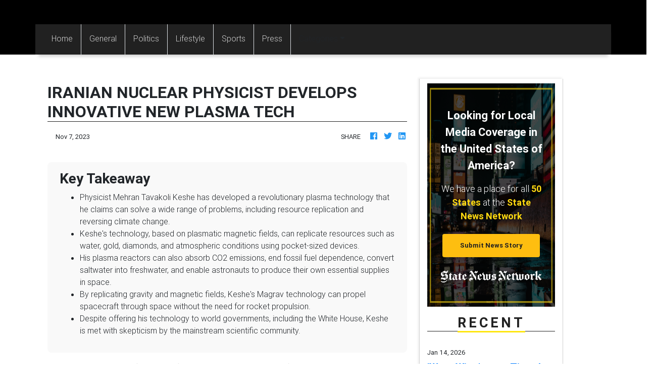

--- FILE ---
content_type: application/javascript
request_url: https://newmexicometro.com/main-es2015.e68ecd5c85d2f8f10ba3.js
body_size: 167716
content:
(window.webpackJsonp=window.webpackJsonp||[]).push([[1],{0:function(e,t,n){e.exports=n("zUnb")},yLV6:function(e,t,n){var s;!function(i,l,r,o){"use strict";var a,u=["","webkit","Moz","MS","ms","o"],c=l.createElement("div"),h="function",d=Math.round,p=Math.abs,f=Date.now;function m(e,t,n){return setTimeout(C(e,n),t)}function g(e,t,n){return!!Array.isArray(e)&&(y(e,n[t],n),!0)}function y(e,t,n){var s;if(e)if(e.forEach)e.forEach(t,n);else if(e.length!==o)for(s=0;s<e.length;)t.call(n,e[s],s,e),s++;else for(s in e)e.hasOwnProperty(s)&&t.call(n,e[s],s,e)}function _(e,t,n){var s="DEPRECATED METHOD: "+t+"\n"+n+" AT \n";return function(){var t=new Error("get-stack-trace"),n=t&&t.stack?t.stack.replace(/^[^\(]+?[\n$]/gm,"").replace(/^\s+at\s+/gm,"").replace(/^Object.<anonymous>\s*\(/gm,"{anonymous}()@"):"Unknown Stack Trace",l=i.console&&(i.console.warn||i.console.log);return l&&l.call(i.console,s,n),e.apply(this,arguments)}}a="function"!=typeof Object.assign?function(e){if(e===o||null===e)throw new TypeError("Cannot convert undefined or null to object");for(var t=Object(e),n=1;n<arguments.length;n++){var s=arguments[n];if(s!==o&&null!==s)for(var i in s)s.hasOwnProperty(i)&&(t[i]=s[i])}return t}:Object.assign;var v=_(function(e,t,n){for(var s=Object.keys(t),i=0;i<s.length;)(!n||n&&e[s[i]]===o)&&(e[s[i]]=t[s[i]]),i++;return e},"extend","Use `assign`."),b=_(function(e,t){return v(e,t,!0)},"merge","Use `assign`.");function w(e,t,n){var s,i=t.prototype;(s=e.prototype=Object.create(i)).constructor=e,s._super=i,n&&a(s,n)}function C(e,t){return function(){return e.apply(t,arguments)}}function S(e,t){return typeof e==h?e.apply(t&&t[0]||o,t):e}function E(e,t){return e===o?t:e}function x(e,t,n){y(P(t),function(t){e.addEventListener(t,n,!1)})}function k(e,t,n){y(P(t),function(t){e.removeEventListener(t,n,!1)})}function T(e,t){for(;e;){if(e==t)return!0;e=e.parentNode}return!1}function A(e,t){return e.indexOf(t)>-1}function P(e){return e.trim().split(/\s+/g)}function O(e,t,n){if(e.indexOf&&!n)return e.indexOf(t);for(var s=0;s<e.length;){if(n&&e[s][n]==t||!n&&e[s]===t)return s;s++}return-1}function R(e){return Array.prototype.slice.call(e,0)}function D(e,t,n){for(var s=[],i=[],l=0;l<e.length;){var r=t?e[l][t]:e[l];O(i,r)<0&&s.push(e[l]),i[l]=r,l++}return n&&(s=t?s.sort(function(e,n){return e[t]>n[t]}):s.sort()),s}function I(e,t){for(var n,s,i=t[0].toUpperCase()+t.slice(1),l=0;l<u.length;){if((s=(n=u[l])?n+i:t)in e)return s;l++}return o}var N=1;function M(e){var t=e.ownerDocument||e;return t.defaultView||t.parentWindow||i}var L="ontouchstart"in i,F=I(i,"PointerEvent")!==o,V=L&&/mobile|tablet|ip(ad|hone|od)|android/i.test(navigator.userAgent),U=25,$=1,j=4,z=8,H=1,B=2,W=4,K=8,q=16,G=B|W,Q=K|q,Z=G|Q,Y=["x","y"],X=["clientX","clientY"];function J(e,t){var n=this;this.manager=e,this.callback=t,this.element=e.element,this.target=e.options.inputTarget,this.domHandler=function(t){S(e.options.enable,[e])&&n.handler(t)},this.init()}function ee(e,t,n){var s=n.pointers.length,i=n.changedPointers.length,l=t&$&&s-i==0,r=t&(j|z)&&s-i==0;n.isFirst=!!l,n.isFinal=!!r,l&&(e.session={}),n.eventType=t,function(e,t){var n=e.session,s=t.pointers,i=s.length;n.firstInput||(n.firstInput=te(t)),i>1&&!n.firstMultiple?n.firstMultiple=te(t):1===i&&(n.firstMultiple=!1);var l=n.firstInput,r=n.firstMultiple,a=r?r.center:l.center,u=t.center=ne(s);t.timeStamp=f(),t.deltaTime=t.timeStamp-l.timeStamp,t.angle=re(a,u),t.distance=le(a,u),function(e,t){var n=t.center,s=e.offsetDelta||{},i=e.prevDelta||{},l=e.prevInput||{};t.eventType!==$&&l.eventType!==j||(i=e.prevDelta={x:l.deltaX||0,y:l.deltaY||0},s=e.offsetDelta={x:n.x,y:n.y}),t.deltaX=i.x+(n.x-s.x),t.deltaY=i.y+(n.y-s.y)}(n,t),t.offsetDirection=ie(t.deltaX,t.deltaY);var c,h,d=se(t.deltaTime,t.deltaX,t.deltaY);t.overallVelocityX=d.x,t.overallVelocityY=d.y,t.overallVelocity=p(d.x)>p(d.y)?d.x:d.y,t.scale=r?(c=r.pointers,le((h=s)[0],h[1],X)/le(c[0],c[1],X)):1,t.rotation=r?function(e,t){return re(s[1],s[0],X)+re(e[1],e[0],X)}(r.pointers):0,t.maxPointers=n.prevInput?t.pointers.length>n.prevInput.maxPointers?t.pointers.length:n.prevInput.maxPointers:t.pointers.length,function(e,t){var n,s,i,l,r=e.lastInterval||t,a=t.timeStamp-r.timeStamp;if(t.eventType!=z&&(a>U||r.velocity===o)){var u=t.deltaX-r.deltaX,c=t.deltaY-r.deltaY,h=se(a,u,c);s=h.x,i=h.y,n=p(h.x)>p(h.y)?h.x:h.y,l=ie(u,c),e.lastInterval=t}else n=r.velocity,s=r.velocityX,i=r.velocityY,l=r.direction;t.velocity=n,t.velocityX=s,t.velocityY=i,t.direction=l}(n,t);var m=e.element;T(t.srcEvent.target,m)&&(m=t.srcEvent.target),t.target=m}(e,n),e.emit("hammer.input",n),e.recognize(n),e.session.prevInput=n}function te(e){for(var t=[],n=0;n<e.pointers.length;)t[n]={clientX:d(e.pointers[n].clientX),clientY:d(e.pointers[n].clientY)},n++;return{timeStamp:f(),pointers:t,center:ne(t),deltaX:e.deltaX,deltaY:e.deltaY}}function ne(e){var t=e.length;if(1===t)return{x:d(e[0].clientX),y:d(e[0].clientY)};for(var n=0,s=0,i=0;i<t;)n+=e[i].clientX,s+=e[i].clientY,i++;return{x:d(n/t),y:d(s/t)}}function se(e,t,n){return{x:t/e||0,y:n/e||0}}function ie(e,t){return e===t?H:p(e)>=p(t)?e<0?B:W:t<0?K:q}function le(e,t,n){n||(n=Y);var s=t[n[0]]-e[n[0]],i=t[n[1]]-e[n[1]];return Math.sqrt(s*s+i*i)}function re(e,t,n){return n||(n=Y),180*Math.atan2(t[n[1]]-e[n[1]],t[n[0]]-e[n[0]])/Math.PI}J.prototype={handler:function(){},init:function(){this.evEl&&x(this.element,this.evEl,this.domHandler),this.evTarget&&x(this.target,this.evTarget,this.domHandler),this.evWin&&x(M(this.element),this.evWin,this.domHandler)},destroy:function(){this.evEl&&k(this.element,this.evEl,this.domHandler),this.evTarget&&k(this.target,this.evTarget,this.domHandler),this.evWin&&k(M(this.element),this.evWin,this.domHandler)}};var oe={mousedown:$,mousemove:2,mouseup:j},ae="mousedown",ue="mousemove mouseup";function ce(){this.evEl=ae,this.evWin=ue,this.pressed=!1,J.apply(this,arguments)}w(ce,J,{handler:function(e){var t=oe[e.type];t&$&&0===e.button&&(this.pressed=!0),2&t&&1!==e.which&&(t=j),this.pressed&&(t&j&&(this.pressed=!1),this.callback(this.manager,t,{pointers:[e],changedPointers:[e],pointerType:"mouse",srcEvent:e}))}});var he={pointerdown:$,pointermove:2,pointerup:j,pointercancel:z,pointerout:z},de={2:"touch",3:"pen",4:"mouse",5:"kinect"},pe="pointerdown",fe="pointermove pointerup pointercancel";function me(){this.evEl=pe,this.evWin=fe,J.apply(this,arguments),this.store=this.manager.session.pointerEvents=[]}i.MSPointerEvent&&!i.PointerEvent&&(pe="MSPointerDown",fe="MSPointerMove MSPointerUp MSPointerCancel"),w(me,J,{handler:function(e){var t=this.store,n=!1,s=e.type.toLowerCase().replace("ms",""),i=he[s],l=de[e.pointerType]||e.pointerType,r="touch"==l,o=O(t,e.pointerId,"pointerId");i&$&&(0===e.button||r)?o<0&&(t.push(e),o=t.length-1):i&(j|z)&&(n=!0),o<0||(t[o]=e,this.callback(this.manager,i,{pointers:t,changedPointers:[e],pointerType:l,srcEvent:e}),n&&t.splice(o,1))}});var ge={touchstart:$,touchmove:2,touchend:j,touchcancel:z},ye="touchstart",_e="touchstart touchmove touchend touchcancel";function ve(){this.evTarget=ye,this.evWin=_e,this.started=!1,J.apply(this,arguments)}w(ve,J,{handler:function(e){var t=ge[e.type];if(t===$&&(this.started=!0),this.started){var n=(function(e,t){var n=R(e.touches),s=R(e.changedTouches);return t&(j|z)&&(n=D(n.concat(s),"identifier",!0)),[n,s]}).call(this,e,t);t&(j|z)&&n[0].length-n[1].length==0&&(this.started=!1),this.callback(this.manager,t,{pointers:n[0],changedPointers:n[1],pointerType:"touch",srcEvent:e})}}});var be={touchstart:$,touchmove:2,touchend:j,touchcancel:z},we="touchstart touchmove touchend touchcancel";function Ce(){this.evTarget=we,this.targetIds={},J.apply(this,arguments)}w(Ce,J,{handler:function(e){var t=be[e.type],n=(function(e,t){var n=R(e.touches),s=this.targetIds;if(t&(2|$)&&1===n.length)return s[n[0].identifier]=!0,[n,n];var i,l,r=R(e.changedTouches),o=[],a=this.target;if(l=n.filter(function(e){return T(e.target,a)}),t===$)for(i=0;i<l.length;)s[l[i].identifier]=!0,i++;for(i=0;i<r.length;)s[r[i].identifier]&&o.push(r[i]),t&(j|z)&&delete s[r[i].identifier],i++;return o.length?[D(l.concat(o),"identifier",!0),o]:void 0}).call(this,e,t);n&&this.callback(this.manager,t,{pointers:n[0],changedPointers:n[1],pointerType:"touch",srcEvent:e})}});var Se=2500;function Ee(){J.apply(this,arguments);var e=C(this.handler,this);this.touch=new Ce(this.manager,e),this.mouse=new ce(this.manager,e),this.primaryTouch=null,this.lastTouches=[]}function xe(e){var t=e.changedPointers[0];if(t.identifier===this.primaryTouch){var n={x:t.clientX,y:t.clientY};this.lastTouches.push(n);var s=this.lastTouches;setTimeout(function(){var e=s.indexOf(n);e>-1&&s.splice(e,1)},Se)}}w(Ee,J,{handler:function(e,t,n){var s="mouse"==n.pointerType;if(!(s&&n.sourceCapabilities&&n.sourceCapabilities.firesTouchEvents)){if("touch"==n.pointerType)(function(e,t){e&$?(this.primaryTouch=t.changedPointers[0].identifier,xe.call(this,t)):e&(j|z)&&xe.call(this,t)}).call(this,t,n);else if(s&&(function(e){for(var t=e.srcEvent.clientX,n=e.srcEvent.clientY,s=0;s<this.lastTouches.length;s++){var i=this.lastTouches[s],l=Math.abs(t-i.x),r=Math.abs(n-i.y);if(l<=25&&r<=25)return!0}return!1}).call(this,n))return;this.callback(e,t,n)}},destroy:function(){this.touch.destroy(),this.mouse.destroy()}});var ke=I(c.style,"touchAction"),Te=ke!==o,Ae=function(){if(!Te)return!1;var e={},t=i.CSS&&i.CSS.supports;return["auto","manipulation","pan-y","pan-x","pan-x pan-y","none"].forEach(function(n){e[n]=!t||i.CSS.supports("touch-action",n)}),e}();function Pe(e,t){this.manager=e,this.set(t)}Pe.prototype={set:function(e){"compute"==e&&(e=this.compute()),Te&&this.manager.element.style&&Ae[e]&&(this.manager.element.style[ke]=e),this.actions=e.toLowerCase().trim()},update:function(){this.set(this.manager.options.touchAction)},compute:function(){var e=[];return y(this.manager.recognizers,function(t){S(t.options.enable,[t])&&(e=e.concat(t.getTouchAction()))}),function(e){if(A(e,"none"))return"none";var t=A(e,"pan-x"),n=A(e,"pan-y");return t&&n?"none":t||n?t?"pan-x":"pan-y":A(e,"manipulation")?"manipulation":"auto"}(e.join(" "))},preventDefaults:function(e){var t=e.srcEvent,n=e.offsetDirection;if(this.manager.session.prevented)t.preventDefault();else{var s=this.actions,i=A(s,"none")&&!Ae.none,l=A(s,"pan-y")&&!Ae["pan-y"],r=A(s,"pan-x")&&!Ae["pan-x"];if(i&&1===e.pointers.length&&e.distance<2&&e.deltaTime<250)return;if(!r||!l)return i||l&&n&G||r&&n&Q?this.preventSrc(t):void 0}},preventSrc:function(e){this.manager.session.prevented=!0,e.preventDefault()}};var Oe=1,Re=2,De=4,Ie=8,Ne=Ie,Me=16;function Le(e){this.options=a({},this.defaults,e||{}),this.id=N++,this.manager=null,this.options.enable=E(this.options.enable,!0),this.state=Oe,this.simultaneous={},this.requireFail=[]}function Fe(e){return e&Me?"cancel":e&Ie?"end":e&De?"move":e&Re?"start":""}function Ve(e){return e==q?"down":e==K?"up":e==B?"left":e==W?"right":""}function Ue(e,t){var n=t.manager;return n?n.get(e):e}function $e(){Le.apply(this,arguments)}function je(){$e.apply(this,arguments),this.pX=null,this.pY=null}function ze(){$e.apply(this,arguments)}function He(){Le.apply(this,arguments),this._timer=null,this._input=null}function Be(){$e.apply(this,arguments)}function We(){$e.apply(this,arguments)}function Ke(){Le.apply(this,arguments),this.pTime=!1,this.pCenter=!1,this._timer=null,this._input=null,this.count=0}function qe(e,t){return(t=t||{}).recognizers=E(t.recognizers,qe.defaults.preset),new Ge(e,t)}function Ge(e,t){var n;this.options=a({},qe.defaults,t||{}),this.options.inputTarget=this.options.inputTarget||e,this.handlers={},this.session={},this.recognizers=[],this.oldCssProps={},this.element=e,this.input=new((n=this).options.inputClass||(F?me:V?Ce:L?Ee:ce))(n,ee),this.touchAction=new Pe(this,this.options.touchAction),Qe(this,!0),y(this.options.recognizers,function(e){var t=this.add(new e[0](e[1]));e[2]&&t.recognizeWith(e[2]),e[3]&&t.requireFailure(e[3])},this)}function Qe(e,t){var n,s=e.element;s.style&&(y(e.options.cssProps,function(i,l){n=I(s.style,l),t?(e.oldCssProps[n]=s.style[n],s.style[n]=i):s.style[n]=e.oldCssProps[n]||""}),t||(e.oldCssProps={}))}Le.prototype={defaults:{},set:function(e){return a(this.options,e),this.manager&&this.manager.touchAction.update(),this},recognizeWith:function(e){if(g(e,"recognizeWith",this))return this;var t=this.simultaneous;return t[(e=Ue(e,this)).id]||(t[e.id]=e,e.recognizeWith(this)),this},dropRecognizeWith:function(e){return g(e,"dropRecognizeWith",this)?this:(e=Ue(e,this),delete this.simultaneous[e.id],this)},requireFailure:function(e){if(g(e,"requireFailure",this))return this;var t=this.requireFail;return-1===O(t,e=Ue(e,this))&&(t.push(e),e.requireFailure(this)),this},dropRequireFailure:function(e){if(g(e,"dropRequireFailure",this))return this;e=Ue(e,this);var t=O(this.requireFail,e);return t>-1&&this.requireFail.splice(t,1),this},hasRequireFailures:function(){return this.requireFail.length>0},canRecognizeWith:function(e){return!!this.simultaneous[e.id]},emit:function(e){var t=this,n=this.state;function s(n){t.manager.emit(n,e)}n<Ie&&s(t.options.event+Fe(n)),s(t.options.event),e.additionalEvent&&s(e.additionalEvent),n>=Ie&&s(t.options.event+Fe(n))},tryEmit:function(e){if(this.canEmit())return this.emit(e);this.state=32},canEmit:function(){for(var e=0;e<this.requireFail.length;){if(!(this.requireFail[e].state&(32|Oe)))return!1;e++}return!0},recognize:function(e){var t=a({},e);if(!S(this.options.enable,[this,t]))return this.reset(),void(this.state=32);this.state&(Ne|Me|32)&&(this.state=Oe),this.state=this.process(t),this.state&(Re|De|Ie|Me)&&this.tryEmit(t)},process:function(e){},getTouchAction:function(){},reset:function(){}},w($e,Le,{defaults:{pointers:1},attrTest:function(e){var t=this.options.pointers;return 0===t||e.pointers.length===t},process:function(e){var t=this.state,n=e.eventType,s=t&(Re|De),i=this.attrTest(e);return s&&(n&z||!i)?t|Me:s||i?n&j?t|Ie:t&Re?t|De:Re:32}}),w(je,$e,{defaults:{event:"pan",threshold:10,pointers:1,direction:Z},getTouchAction:function(){var e=this.options.direction,t=[];return e&G&&t.push("pan-y"),e&Q&&t.push("pan-x"),t},directionTest:function(e){var t=this.options,n=!0,s=e.distance,i=e.direction,l=e.deltaX,r=e.deltaY;return i&t.direction||(t.direction&G?(i=0===l?H:l<0?B:W,n=l!=this.pX,s=Math.abs(e.deltaX)):(i=0===r?H:r<0?K:q,n=r!=this.pY,s=Math.abs(e.deltaY))),e.direction=i,n&&s>t.threshold&&i&t.direction},attrTest:function(e){return $e.prototype.attrTest.call(this,e)&&(this.state&Re||!(this.state&Re)&&this.directionTest(e))},emit:function(e){this.pX=e.deltaX,this.pY=e.deltaY;var t=Ve(e.direction);t&&(e.additionalEvent=this.options.event+t),this._super.emit.call(this,e)}}),w(ze,$e,{defaults:{event:"pinch",threshold:0,pointers:2},getTouchAction:function(){return["none"]},attrTest:function(e){return this._super.attrTest.call(this,e)&&(Math.abs(e.scale-1)>this.options.threshold||this.state&Re)},emit:function(e){1!==e.scale&&(e.additionalEvent=this.options.event+(e.scale<1?"in":"out")),this._super.emit.call(this,e)}}),w(He,Le,{defaults:{event:"press",pointers:1,time:251,threshold:9},getTouchAction:function(){return["auto"]},process:function(e){var t=this.options,n=e.pointers.length===t.pointers,s=e.distance<t.threshold,i=e.deltaTime>t.time;if(this._input=e,!s||!n||e.eventType&(j|z)&&!i)this.reset();else if(e.eventType&$)this.reset(),this._timer=m(function(){this.state=Ne,this.tryEmit()},t.time,this);else if(e.eventType&j)return Ne;return 32},reset:function(){clearTimeout(this._timer)},emit:function(e){this.state===Ne&&(e&&e.eventType&j?this.manager.emit(this.options.event+"up",e):(this._input.timeStamp=f(),this.manager.emit(this.options.event,this._input)))}}),w(Be,$e,{defaults:{event:"rotate",threshold:0,pointers:2},getTouchAction:function(){return["none"]},attrTest:function(e){return this._super.attrTest.call(this,e)&&(Math.abs(e.rotation)>this.options.threshold||this.state&Re)}}),w(We,$e,{defaults:{event:"swipe",threshold:10,velocity:.3,direction:G|Q,pointers:1},getTouchAction:function(){return je.prototype.getTouchAction.call(this)},attrTest:function(e){var t,n=this.options.direction;return n&(G|Q)?t=e.overallVelocity:n&G?t=e.overallVelocityX:n&Q&&(t=e.overallVelocityY),this._super.attrTest.call(this,e)&&n&e.offsetDirection&&e.distance>this.options.threshold&&e.maxPointers==this.options.pointers&&p(t)>this.options.velocity&&e.eventType&j},emit:function(e){var t=Ve(e.offsetDirection);t&&this.manager.emit(this.options.event+t,e),this.manager.emit(this.options.event,e)}}),w(Ke,Le,{defaults:{event:"tap",pointers:1,taps:1,interval:300,time:250,threshold:9,posThreshold:10},getTouchAction:function(){return["manipulation"]},process:function(e){var t=this.options,n=e.pointers.length===t.pointers,s=e.distance<t.threshold,i=e.deltaTime<t.time;if(this.reset(),e.eventType&$&&0===this.count)return this.failTimeout();if(s&&i&&n){if(e.eventType!=j)return this.failTimeout();var l=!this.pTime||e.timeStamp-this.pTime<t.interval,r=!this.pCenter||le(this.pCenter,e.center)<t.posThreshold;if(this.pTime=e.timeStamp,this.pCenter=e.center,r&&l?this.count+=1:this.count=1,this._input=e,0==this.count%t.taps)return this.hasRequireFailures()?(this._timer=m(function(){this.state=Ne,this.tryEmit()},t.interval,this),Re):Ne}return 32},failTimeout:function(){return this._timer=m(function(){this.state=32},this.options.interval,this),32},reset:function(){clearTimeout(this._timer)},emit:function(){this.state==Ne&&(this._input.tapCount=this.count,this.manager.emit(this.options.event,this._input))}}),qe.VERSION="2.0.7",qe.defaults={domEvents:!1,touchAction:"compute",enable:!0,inputTarget:null,inputClass:null,preset:[[Be,{enable:!1}],[ze,{enable:!1},["rotate"]],[We,{direction:G}],[je,{direction:G},["swipe"]],[Ke],[Ke,{event:"doubletap",taps:2},["tap"]],[He]],cssProps:{userSelect:"none",touchSelect:"none",touchCallout:"none",contentZooming:"none",userDrag:"none",tapHighlightColor:"rgba(0,0,0,0)"}},Ge.prototype={set:function(e){return a(this.options,e),e.touchAction&&this.touchAction.update(),e.inputTarget&&(this.input.destroy(),this.input.target=e.inputTarget,this.input.init()),this},stop:function(e){this.session.stopped=e?2:1},recognize:function(e){var t=this.session;if(!t.stopped){var n;this.touchAction.preventDefaults(e);var s=this.recognizers,i=t.curRecognizer;(!i||i&&i.state&Ne)&&(i=t.curRecognizer=null);for(var l=0;l<s.length;)n=s[l],2===t.stopped||i&&n!=i&&!n.canRecognizeWith(i)?n.reset():n.recognize(e),!i&&n.state&(Re|De|Ie)&&(i=t.curRecognizer=n),l++}},get:function(e){if(e instanceof Le)return e;for(var t=this.recognizers,n=0;n<t.length;n++)if(t[n].options.event==e)return t[n];return null},add:function(e){if(g(e,"add",this))return this;var t=this.get(e.options.event);return t&&this.remove(t),this.recognizers.push(e),e.manager=this,this.touchAction.update(),e},remove:function(e){if(g(e,"remove",this))return this;if(e=this.get(e)){var t=this.recognizers,n=O(t,e);-1!==n&&(t.splice(n,1),this.touchAction.update())}return this},on:function(e,t){if(e!==o&&t!==o){var n=this.handlers;return y(P(e),function(e){n[e]=n[e]||[],n[e].push(t)}),this}},off:function(e,t){if(e!==o){var n=this.handlers;return y(P(e),function(e){t?n[e]&&n[e].splice(O(n[e],t),1):delete n[e]}),this}},emit:function(e,t){this.options.domEvents&&function(e,t){var n=l.createEvent("Event");n.initEvent(e,!0,!0),n.gesture=t,t.target.dispatchEvent(n)}(e,t);var n=this.handlers[e]&&this.handlers[e].slice();if(n&&n.length){t.type=e,t.preventDefault=function(){t.srcEvent.preventDefault()};for(var s=0;s<n.length;)n[s](t),s++}},destroy:function(){this.element&&Qe(this,!1),this.handlers={},this.session={},this.input.destroy(),this.element=null}},a(qe,{INPUT_START:$,INPUT_MOVE:2,INPUT_END:j,INPUT_CANCEL:z,STATE_POSSIBLE:Oe,STATE_BEGAN:Re,STATE_CHANGED:De,STATE_ENDED:Ie,STATE_RECOGNIZED:Ne,STATE_CANCELLED:Me,STATE_FAILED:32,DIRECTION_NONE:H,DIRECTION_LEFT:B,DIRECTION_RIGHT:W,DIRECTION_UP:K,DIRECTION_DOWN:q,DIRECTION_HORIZONTAL:G,DIRECTION_VERTICAL:Q,DIRECTION_ALL:Z,Manager:Ge,Input:J,TouchAction:Pe,TouchInput:Ce,MouseInput:ce,PointerEventInput:me,TouchMouseInput:Ee,SingleTouchInput:ve,Recognizer:Le,AttrRecognizer:$e,Tap:Ke,Pan:je,Swipe:We,Pinch:ze,Rotate:Be,Press:He,on:x,off:k,each:y,merge:b,extend:v,assign:a,inherit:w,bindFn:C,prefixed:I}),(void 0!==i?i:"undefined"!=typeof self?self:{}).Hammer=qe,(s=(function(){return qe}).call(t,n,t,e))===o||(e.exports=s)}(window,document)},zUnb:function(e,t,n){"use strict";function s(e){return"function"==typeof e}n.r(t),n("yLV6");let i=!1;const l={Promise:void 0,set useDeprecatedSynchronousErrorHandling(e){i=e},get useDeprecatedSynchronousErrorHandling(){return i}};function r(e){setTimeout(()=>{throw e})}const o={closed:!0,next(e){},error(e){if(l.useDeprecatedSynchronousErrorHandling)throw e;r(e)},complete(){}},a=Array.isArray||(e=>e&&"number"==typeof e.length);function u(e){return null!==e&&"object"==typeof e}function c(e){return Error.call(this),this.message=e?`${e.length} errors occurred during unsubscription:\n${e.map((e,t)=>`${t+1}) ${e.toString()}`).join("\n  ")}`:"",this.name="UnsubscriptionError",this.errors=e,this}c.prototype=Object.create(Error.prototype);const h=c,d=(()=>{class e{constructor(e){this.closed=!1,this._parent=null,this._parents=null,this._subscriptions=null,e&&(this._unsubscribe=e)}unsubscribe(){let e,t=!1;if(this.closed)return;let{_parent:n,_parents:i,_unsubscribe:l,_subscriptions:r}=this;this.closed=!0,this._parent=null,this._parents=null,this._subscriptions=null;let o=-1,c=i?i.length:0;for(;n;)n.remove(this),n=++o<c&&i[o]||null;if(s(l))try{l.call(this)}catch(d){t=!0,e=d instanceof h?p(d.errors):[d]}if(a(r))for(o=-1,c=r.length;++o<c;){const n=r[o];if(u(n))try{n.unsubscribe()}catch(d){t=!0,e=e||[],d instanceof h?e=e.concat(p(d.errors)):e.push(d)}}if(t)throw new h(e)}add(t){let n=t;switch(typeof t){case"function":n=new e(t);case"object":if(n===this||n.closed||"function"!=typeof n.unsubscribe)return n;if(this.closed)return n.unsubscribe(),n;if(!(n instanceof e)){const t=n;(n=new e)._subscriptions=[t]}break;default:if(!t)return e.EMPTY;throw new Error("unrecognized teardown "+t+" added to Subscription.")}if(n._addParent(this)){const e=this._subscriptions;e?e.push(n):this._subscriptions=[n]}return n}remove(e){const t=this._subscriptions;if(t){const n=t.indexOf(e);-1!==n&&t.splice(n,1)}}_addParent(e){let{_parent:t,_parents:n}=this;return t!==e&&(t?n?-1===n.indexOf(e)&&(n.push(e),!0):(this._parents=[e],!0):(this._parent=e,!0))}}return e.EMPTY=function(e){return e.closed=!0,e}(new e),e})();function p(e){return e.reduce((e,t)=>e.concat(t instanceof h?t.errors:t),[])}const f="function"==typeof Symbol?Symbol("rxSubscriber"):"@@rxSubscriber_"+Math.random();class m extends d{constructor(e,t,n){switch(super(),this.syncErrorValue=null,this.syncErrorThrown=!1,this.syncErrorThrowable=!1,this.isStopped=!1,arguments.length){case 0:this.destination=o;break;case 1:if(!e){this.destination=o;break}if("object"==typeof e){e instanceof m?(this.syncErrorThrowable=e.syncErrorThrowable,this.destination=e,e.add(this)):(this.syncErrorThrowable=!0,this.destination=new g(this,e));break}default:this.syncErrorThrowable=!0,this.destination=new g(this,e,t,n)}}[f](){return this}static create(e,t,n){const s=new m(e,t,n);return s.syncErrorThrowable=!1,s}next(e){this.isStopped||this._next(e)}error(e){this.isStopped||(this.isStopped=!0,this._error(e))}complete(){this.isStopped||(this.isStopped=!0,this._complete())}unsubscribe(){this.closed||(this.isStopped=!0,super.unsubscribe())}_next(e){this.destination.next(e)}_error(e){this.destination.error(e),this.unsubscribe()}_complete(){this.destination.complete(),this.unsubscribe()}_unsubscribeAndRecycle(){const{_parent:e,_parents:t}=this;return this._parent=null,this._parents=null,this.unsubscribe(),this.closed=!1,this.isStopped=!1,this._parent=e,this._parents=t,this}}class g extends m{constructor(e,t,n,i){let l;super(),this._parentSubscriber=e;let r=this;s(t)?l=t:t&&(l=t.next,n=t.error,i=t.complete,t!==o&&(s((r=Object.create(t)).unsubscribe)&&this.add(r.unsubscribe.bind(r)),r.unsubscribe=this.unsubscribe.bind(this))),this._context=r,this._next=l,this._error=n,this._complete=i}next(e){if(!this.isStopped&&this._next){const{_parentSubscriber:t}=this;l.useDeprecatedSynchronousErrorHandling&&t.syncErrorThrowable?this.__tryOrSetError(t,this._next,e)&&this.unsubscribe():this.__tryOrUnsub(this._next,e)}}error(e){if(!this.isStopped){const{_parentSubscriber:t}=this,{useDeprecatedSynchronousErrorHandling:n}=l;if(this._error)n&&t.syncErrorThrowable?(this.__tryOrSetError(t,this._error,e),this.unsubscribe()):(this.__tryOrUnsub(this._error,e),this.unsubscribe());else if(t.syncErrorThrowable)n?(t.syncErrorValue=e,t.syncErrorThrown=!0):r(e),this.unsubscribe();else{if(this.unsubscribe(),n)throw e;r(e)}}}complete(){if(!this.isStopped){const{_parentSubscriber:e}=this;if(this._complete){const t=()=>this._complete.call(this._context);l.useDeprecatedSynchronousErrorHandling&&e.syncErrorThrowable?(this.__tryOrSetError(e,t),this.unsubscribe()):(this.__tryOrUnsub(t),this.unsubscribe())}else this.unsubscribe()}}__tryOrUnsub(e,t){try{e.call(this._context,t)}catch(n){if(this.unsubscribe(),l.useDeprecatedSynchronousErrorHandling)throw n;r(n)}}__tryOrSetError(e,t,n){if(!l.useDeprecatedSynchronousErrorHandling)throw new Error("bad call");try{t.call(this._context,n)}catch(s){return l.useDeprecatedSynchronousErrorHandling?(e.syncErrorValue=s,e.syncErrorThrown=!0,!0):(r(s),!0)}return!1}_unsubscribe(){const{_parentSubscriber:e}=this;this._context=null,this._parentSubscriber=null,e.unsubscribe()}}const y="function"==typeof Symbol&&Symbol.observable||"@@observable";function _(){}function v(...e){return b(e)}function b(e){return e?1===e.length?e[0]:function(t){return e.reduce((e,t)=>t(e),t)}:_}const w=(()=>{class e{constructor(e){this._isScalar=!1,e&&(this._subscribe=e)}lift(t){const n=new e;return n.source=this,n.operator=t,n}subscribe(e,t,n){const{operator:s}=this,i=function(e,t,n){if(e){if(e instanceof m)return e;if(e[f])return e[f]()}return e||t||n?new m(e,t,n):new m(o)}(e,t,n);if(i.add(s?s.call(i,this.source):this.source||l.useDeprecatedSynchronousErrorHandling&&!i.syncErrorThrowable?this._subscribe(i):this._trySubscribe(i)),l.useDeprecatedSynchronousErrorHandling&&i.syncErrorThrowable&&(i.syncErrorThrowable=!1,i.syncErrorThrown))throw i.syncErrorValue;return i}_trySubscribe(e){try{return this._subscribe(e)}catch(t){l.useDeprecatedSynchronousErrorHandling&&(e.syncErrorThrown=!0,e.syncErrorValue=t),function(e){for(;e;){const{closed:t,destination:n,isStopped:s}=e;if(t||s)return!1;e=n&&n instanceof m?n:null}return!0}(e)?e.error(t):console.warn(t)}}forEach(e,t){return new(t=C(t))((t,n)=>{let s;s=this.subscribe(t=>{try{e(t)}catch(i){n(i),s&&s.unsubscribe()}},n,t)})}_subscribe(e){const{source:t}=this;return t&&t.subscribe(e)}[y](){return this}pipe(...e){return 0===e.length?this:b(e)(this)}toPromise(e){return new(e=C(e))((e,t)=>{let n;this.subscribe(e=>n=e,e=>t(e),()=>e(n))})}}return e.create=(t=>new e(t)),e})();function C(e){if(e||(e=l.Promise||Promise),!e)throw new Error("no Promise impl found");return e}function S(){return Error.call(this),this.message="object unsubscribed",this.name="ObjectUnsubscribedError",this}S.prototype=Object.create(Error.prototype);const E=S;class x extends d{constructor(e,t){super(),this.subject=e,this.subscriber=t,this.closed=!1}unsubscribe(){if(this.closed)return;this.closed=!0;const e=this.subject,t=e.observers;if(this.subject=null,!t||0===t.length||e.isStopped||e.closed)return;const n=t.indexOf(this.subscriber);-1!==n&&t.splice(n,1)}}class k extends m{constructor(e){super(e),this.destination=e}}const T=(()=>{class e extends w{constructor(){super(),this.observers=[],this.closed=!1,this.isStopped=!1,this.hasError=!1,this.thrownError=null}[f](){return new k(this)}lift(e){const t=new A(this,this);return t.operator=e,t}next(e){if(this.closed)throw new E;if(!this.isStopped){const{observers:t}=this,n=t.length,s=t.slice();for(let i=0;i<n;i++)s[i].next(e)}}error(e){if(this.closed)throw new E;this.hasError=!0,this.thrownError=e,this.isStopped=!0;const{observers:t}=this,n=t.length,s=t.slice();for(let i=0;i<n;i++)s[i].error(e);this.observers.length=0}complete(){if(this.closed)throw new E;this.isStopped=!0;const{observers:e}=this,t=e.length,n=e.slice();for(let s=0;s<t;s++)n[s].complete();this.observers.length=0}unsubscribe(){this.isStopped=!0,this.closed=!0,this.observers=null}_trySubscribe(e){if(this.closed)throw new E;return super._trySubscribe(e)}_subscribe(e){if(this.closed)throw new E;return this.hasError?(e.error(this.thrownError),d.EMPTY):this.isStopped?(e.complete(),d.EMPTY):(this.observers.push(e),new x(this,e))}asObservable(){const e=new w;return e.source=this,e}}return e.create=((e,t)=>new A(e,t)),e})();class A extends T{constructor(e,t){super(),this.destination=e,this.source=t}next(e){const{destination:t}=this;t&&t.next&&t.next(e)}error(e){const{destination:t}=this;t&&t.error&&this.destination.error(e)}complete(){const{destination:e}=this;e&&e.complete&&this.destination.complete()}_subscribe(e){const{source:t}=this;return t?this.source.subscribe(e):d.EMPTY}}function P(e){return e&&"function"==typeof e.schedule}class O extends m{constructor(e,t,n){super(),this.parent=e,this.outerValue=t,this.outerIndex=n,this.index=0}_next(e){this.parent.notifyNext(this.outerValue,e,this.outerIndex,this.index++,this)}_error(e){this.parent.notifyError(e,this),this.unsubscribe()}_complete(){this.parent.notifyComplete(this),this.unsubscribe()}}const R=e=>t=>{for(let n=0,s=e.length;n<s&&!t.closed;n++)t.next(e[n]);t.closed||t.complete()},D=e=>t=>(e.then(e=>{t.closed||(t.next(e),t.complete())},e=>t.error(e)).then(null,r),t);function I(){return"function"==typeof Symbol&&Symbol.iterator?Symbol.iterator:"@@iterator"}const N=I(),M=e=>t=>{const n=e[N]();for(;;){const e=n.next();if(e.done){t.complete();break}if(t.next(e.value),t.closed)break}return"function"==typeof n.return&&t.add(()=>{n.return&&n.return()}),t},L=e=>t=>{const n=e[y]();if("function"!=typeof n.subscribe)throw new TypeError("Provided object does not correctly implement Symbol.observable");return n.subscribe(t)},F=e=>e&&"number"==typeof e.length&&"function"!=typeof e;function V(e){return!!e&&"function"!=typeof e.subscribe&&"function"==typeof e.then}const U=e=>{if(e instanceof w)return t=>e._isScalar?(t.next(e.value),void t.complete()):e.subscribe(t);if(e&&"function"==typeof e[y])return L(e);if(F(e))return R(e);if(V(e))return D(e);if(e&&"function"==typeof e[N])return M(e);{const t=u(e)?"an invalid object":`'${e}'`;throw new TypeError(`You provided ${t} where a stream was expected.`+" You can provide an Observable, Promise, Array, or Iterable.")}};function $(e,t,n,s,i=new O(e,n,s)){if(!i.closed)return U(t)(i)}class j extends m{notifyNext(e,t,n,s,i){this.destination.next(t)}notifyError(e,t){this.destination.error(e)}notifyComplete(e){this.destination.complete()}}function z(e,t){return function(n){if("function"!=typeof e)throw new TypeError("argument is not a function. Are you looking for `mapTo()`?");return n.lift(new H(e,t))}}class H{constructor(e,t){this.project=e,this.thisArg=t}call(e,t){return t.subscribe(new B(e,this.project,this.thisArg))}}class B extends m{constructor(e,t,n){super(e),this.project=t,this.count=0,this.thisArg=n||this}_next(e){let t;try{t=this.project.call(this.thisArg,e,this.count++)}catch(n){return void this.destination.error(n)}this.destination.next(t)}}function W(e,t){return new w(t?n=>{const s=new d;let i=0;return s.add(t.schedule(function(){i!==e.length?(n.next(e[i++]),n.closed||s.add(this.schedule())):n.complete()})),s}:R(e))}function K(e,t){if(!t)return e instanceof w?e:new w(U(e));if(null!=e){if(function(e){return e&&"function"==typeof e[y]}(e))return function(e,t){return new w(t?n=>{const s=new d;return s.add(t.schedule(()=>{const i=e[y]();s.add(i.subscribe({next(e){s.add(t.schedule(()=>n.next(e)))},error(e){s.add(t.schedule(()=>n.error(e)))},complete(){s.add(t.schedule(()=>n.complete()))}}))})),s}:L(e))}(e,t);if(V(e))return function(e,t){return new w(t?n=>{const s=new d;return s.add(t.schedule(()=>e.then(e=>{s.add(t.schedule(()=>{n.next(e),s.add(t.schedule(()=>n.complete()))}))},e=>{s.add(t.schedule(()=>n.error(e)))}))),s}:D(e))}(e,t);if(F(e))return W(e,t);if(function(e){return e&&"function"==typeof e[N]}(e)||"string"==typeof e)return function(e,t){if(!e)throw new Error("Iterable cannot be null");return new w(t?n=>{const s=new d;let i;return s.add(()=>{i&&"function"==typeof i.return&&i.return()}),s.add(t.schedule(()=>{i=e[N](),s.add(t.schedule(function(){if(n.closed)return;let e,t;try{const l=i.next();e=l.value,t=l.done}catch(s){return void n.error(s)}t?n.complete():(n.next(e),this.schedule())}))})),s}:M(e))}(e,t)}throw new TypeError((null!==e&&typeof e||e)+" is not observable")}function q(e,t,n=Number.POSITIVE_INFINITY){return"function"==typeof t?s=>s.pipe(q((n,s)=>K(e(n,s)).pipe(z((e,i)=>t(n,e,s,i))),n)):("number"==typeof t&&(n=t),t=>t.lift(new G(e,n)))}class G{constructor(e,t=Number.POSITIVE_INFINITY){this.project=e,this.concurrent=t}call(e,t){return t.subscribe(new Q(e,this.project,this.concurrent))}}class Q extends j{constructor(e,t,n=Number.POSITIVE_INFINITY){super(e),this.project=t,this.concurrent=n,this.hasCompleted=!1,this.buffer=[],this.active=0,this.index=0}_next(e){this.active<this.concurrent?this._tryNext(e):this.buffer.push(e)}_tryNext(e){let t;const n=this.index++;try{t=this.project(e,n)}catch(s){return void this.destination.error(s)}this.active++,this._innerSub(t,e,n)}_innerSub(e,t,n){const s=new O(this,void 0,void 0);this.destination.add(s),$(this,e,t,n,s)}_complete(){this.hasCompleted=!0,0===this.active&&0===this.buffer.length&&this.destination.complete(),this.unsubscribe()}notifyNext(e,t,n,s,i){this.destination.next(t)}notifyComplete(e){const t=this.buffer;this.remove(e),this.active--,t.length>0?this._next(t.shift()):0===this.active&&this.hasCompleted&&this.destination.complete()}}function Z(e){return e}function Y(e=Number.POSITIVE_INFINITY){return q(Z,e)}function X(...e){let t=Number.POSITIVE_INFINITY,n=null,s=e[e.length-1];return P(s)?(n=e.pop(),e.length>1&&"number"==typeof e[e.length-1]&&(t=e.pop())):"number"==typeof s&&(t=e.pop()),null===n&&1===e.length&&e[0]instanceof w?e[0]:Y(t)(W(e,n))}function J(){return function(e){return e.lift(new ee(e))}}class ee{constructor(e){this.connectable=e}call(e,t){const{connectable:n}=this;n._refCount++;const s=new te(e,n),i=t.subscribe(s);return s.closed||(s.connection=n.connect()),i}}class te extends m{constructor(e,t){super(e),this.connectable=t}_unsubscribe(){const{connectable:e}=this;if(!e)return void(this.connection=null);this.connectable=null;const t=e._refCount;if(t<=0)return void(this.connection=null);if(e._refCount=t-1,t>1)return void(this.connection=null);const{connection:n}=this,s=e._connection;this.connection=null,!s||n&&s!==n||s.unsubscribe()}}const ne=class extends w{constructor(e,t){super(),this.source=e,this.subjectFactory=t,this._refCount=0,this._isComplete=!1}_subscribe(e){return this.getSubject().subscribe(e)}getSubject(){const e=this._subject;return e&&!e.isStopped||(this._subject=this.subjectFactory()),this._subject}connect(){let e=this._connection;return e||(this._isComplete=!1,(e=this._connection=new d).add(this.source.subscribe(new ie(this.getSubject(),this))),e.closed?(this._connection=null,e=d.EMPTY):this._connection=e),e}refCount(){return J()(this)}}.prototype,se={operator:{value:null},_refCount:{value:0,writable:!0},_subject:{value:null,writable:!0},_connection:{value:null,writable:!0},_subscribe:{value:ne._subscribe},_isComplete:{value:ne._isComplete,writable:!0},getSubject:{value:ne.getSubject},connect:{value:ne.connect},refCount:{value:ne.refCount}};class ie extends k{constructor(e,t){super(e),this.connectable=t}_error(e){this._unsubscribe(),super._error(e)}_complete(){this.connectable._isComplete=!0,this._unsubscribe(),super._complete()}_unsubscribe(){const e=this.connectable;if(e){this.connectable=null;const t=e._connection;e._refCount=0,e._subject=null,e._connection=null,t&&t.unsubscribe()}}}function le(){return new T}const re="__annotations__",oe="__parameters__",ae="__prop__metadata__";function ue(e,t,n,s,i){const l=ce(t);function r(...e){if(this instanceof r)return l.call(this,...e),this;const t=new r(...e);return function(n){return i&&i(n,...e),(n.hasOwnProperty(re)?n[re]:Object.defineProperty(n,re,{value:[]})[re]).push(t),s&&s(n),n}}return n&&(r.prototype=Object.create(n.prototype)),r.prototype.ngMetadataName=e,r.annotationCls=r,r}function ce(e){return function(...t){if(e){const n=e(...t);for(const e in n)this[e]=n[e]}}}function he(e,t,n){const s=ce(t);function i(...e){if(this instanceof i)return s.apply(this,e),this;const t=new i(...e);return n.annotation=t,n;function n(e,n,s){const i=e.hasOwnProperty(oe)?e[oe]:Object.defineProperty(e,oe,{value:[]})[oe];for(;i.length<=s;)i.push(null);return(i[s]=i[s]||[]).push(t),e}}return n&&(i.prototype=Object.create(n.prototype)),i.prototype.ngMetadataName=e,i.annotationCls=i,i}function de(e,t,n,s){const i=ce(t);function l(...e){if(this instanceof l)return i.apply(this,e),this;const t=new l(...e);return function(n,i){const l=n.constructor,r=l.hasOwnProperty(ae)?l[ae]:Object.defineProperty(l,ae,{value:{}})[ae];r[i]=r.hasOwnProperty(i)&&r[i]||[],r[i].unshift(t),s&&s(n,i,...e)}}return n&&(l.prototype=Object.create(n.prototype)),l.prototype.ngMetadataName=e,l.annotationCls=l,l}const pe=he("Inject",e=>({token:e})),fe=he("Optional"),me=he("Self"),ge=he("SkipSelf");var ye=function(e){return e[e.Default=0]="Default",e[e.Host=1]="Host",e[e.Self=2]="Self",e[e.SkipSelf=4]="SkipSelf",e[e.Optional=8]="Optional",e}({});function _e(e){for(let t in e)if(e[t]===_e)return t;throw Error("Could not find renamed property on target object.")}function ve(e){return{providedIn:e.providedIn||null,factory:e.factory,value:void 0}}function be(e){return e&&e.hasOwnProperty(we)?e[we]:null}const we=_e({ngInjectableDef:_e});function Ce(e){if("string"==typeof e)return e;if(e instanceof Array)return"["+e.map(Ce).join(", ")+"]";if(null==e)return""+e;if(e.overriddenName)return`${e.overriddenName}`;if(e.name)return`${e.name}`;const t=e.toString();if(null==t)return""+t;const n=t.indexOf("\n");return-1===n?t:t.substring(0,n)}const Se=_e({__forward_ref__:_e});function Ee(e){return e.__forward_ref__=Ee,e.toString=function(){return Ce(this())},e}function xe(e){const t=e;return"function"==typeof t&&t.hasOwnProperty(Se)&&t.__forward_ref__===Ee?t():e}function ke(){const e="undefined"!=typeof globalThis&&globalThis,t="undefined"!=typeof window&&window,n="undefined"!=typeof self&&"undefined"!=typeof WorkerGlobalScope&&self instanceof WorkerGlobalScope&&self,s="undefined"!=typeof global&&global;return e||s||t||n}const Te=ke();let Ae,Pe=void 0;function Oe(e){const t=Pe;return Pe=e,t}function Re(e,t=ye.Default){return(Ae||function(e,t=ye.Default){if(void 0===Pe)throw new Error("inject() must be called from an injection context");return null===Pe?function(e,t,n){const s=be(e);if(s&&"root"==s.providedIn)return void 0===s.value?s.value=s.factory():s.value;if(n&ye.Optional)return null;throw new Error(`Injector: NOT_FOUND [${Ce(e)}]`)}(e,0,t):Pe.get(e,t&ye.Optional?null:void 0,t)})(e,t)}const De=Re;class Ie{constructor(e,t){this._desc=e,this.ngMetadataName="InjectionToken",this.ngInjectableDef=void 0,"number"==typeof t?this.__NG_ELEMENT_ID__=t:void 0!==t&&(this.ngInjectableDef=ve({providedIn:t.providedIn||"root",factory:t.factory}))}toString(){return`InjectionToken ${this._desc}`}}const Ne="__source",Me=new Object,Le=new Ie("INJECTOR",-1);class Fe{get(e,t=Me){if(t===Me){const t=new Error(`NullInjectorError: No provider for ${Ce(e)}!`);throw t.name="NullInjectorError",t}return t}}const Ve=(()=>{class e{static create(e,t){return Array.isArray(e)?new Ge(e,t):new Ge(e.providers,e.parent,e.name||null)}}return e.THROW_IF_NOT_FOUND=Me,e.NULL=new Fe,e.ngInjectableDef=ve({providedIn:"any",factory:()=>Re(Le)}),e.__NG_ELEMENT_ID__=-1,e})(),Ue=function(e){return e},$e=[],je=Ue,ze=function(){return Array.prototype.slice.call(arguments)},He=_e({provide:String,useValue:_e}),Be="ngTokenPath",We="ngTempTokenPath",Ke=/\n/gm,qe="\u0275";class Ge{constructor(e,t=Ve.NULL,n=null){this.parent=t,this.source=n;const s=this._records=new Map;s.set(Ve,{token:Ve,fn:Ue,deps:$e,value:this,useNew:!1}),s.set(Le,{token:Le,fn:Ue,deps:$e,value:this,useNew:!1}),function e(t,n){if(n)if((n=xe(n))instanceof Array)for(let s=0;s<n.length;s++)e(t,n[s]);else{if("function"==typeof n)throw Ye("Function/Class not supported",n);if(!n||"object"!=typeof n||!n.provide)throw Ye("Unexpected provider",n);{let e=xe(n.provide);const s=function(e){const t=function(e){let t=$e;const n=e.deps;if(n&&n.length){t=[];for(let e=0;e<n.length;e++){let s=6,i=xe(n[e]);if(i instanceof Array)for(let e=0,t=i;e<t.length;e++){const n=t[e];n instanceof fe||n==fe?s|=1:n instanceof ge||n==ge?s&=-3:n instanceof me||n==me?s&=-5:i=n instanceof pe?n.token:xe(n)}t.push({token:i,options:s})}}else if(e.useExisting)t=[{token:xe(e.useExisting),options:6}];else if(!(n||He in e))throw Ye("'deps' required",e);return t}(e);let n=Ue,s=$e,i=!1,l=xe(e.provide);if(He in e)s=e.useValue;else if(e.useFactory)n=e.useFactory;else if(e.useExisting);else if(e.useClass)i=!0,n=xe(e.useClass);else{if("function"!=typeof l)throw Ye("StaticProvider does not have [useValue|useFactory|useExisting|useClass] or [provide] is not newable",e);i=!0,n=l}return{deps:t,fn:n,useNew:i,value:s}}(n);if(!0===n.multi){let s=t.get(e);if(s){if(s.fn!==ze)throw Qe(e)}else t.set(e,s={token:n.provide,deps:[],useNew:!1,fn:ze,value:$e});s.deps.push({token:e=n,options:6})}const i=t.get(e);if(i&&i.fn==ze)throw Qe(e);t.set(e,s)}}}(s,e)}get(e,t,n=ye.Default){const s=this._records.get(e);try{return function e(t,n,s,i,l,r){try{return function(t,n,s,i,l,r){let o;if(!n||r&ye.SkipSelf)r&ye.Self||(o=i.get(t,l,ye.Default));else{if((o=n.value)==je)throw Error(qe+"Circular dependency");if(o===$e){n.value=je;let t=void 0,l=n.useNew,r=n.fn,a=n.deps,u=$e;if(a.length){u=[];for(let t=0;t<a.length;t++){const n=a[t],l=n.options,r=2&l?s.get(n.token):void 0;u.push(e(n.token,r,s,r||4&l?i:Ve.NULL,1&l?null:Ve.THROW_IF_NOT_FOUND,ye.Default))}}n.value=o=l?new r(...u):r.apply(t,u)}}return o}(t,n,s,i,l,r)}catch(o){throw o instanceof Error||(o=new Error(o)),(o[We]=o[We]||[]).unshift(t),n&&n.value==je&&(n.value=$e),o}}(e,s,this._records,this.parent,t,n)}catch(i){return function(e,t,n,s){const i=e[We];throw t[Ne]&&i.unshift(t[Ne]),e.message=Ze("\n"+e.message,i,"StaticInjectorError",s),e[Be]=i,e[We]=null,e}(i,e,0,this.source)}}toString(){const e=[];return this._records.forEach((t,n)=>e.push(Ce(n))),`StaticInjector[${e.join(", ")}]`}}function Qe(e){return Ye("Cannot mix multi providers and regular providers",e)}function Ze(e,t,n,s=null){e=e&&"\n"===e.charAt(0)&&e.charAt(1)==qe?e.substr(2):e;let i=Ce(t);if(t instanceof Array)i=t.map(Ce).join(" -> ");else if("object"==typeof t){let e=[];for(let n in t)if(t.hasOwnProperty(n)){let s=t[n];e.push(n+":"+("string"==typeof s?JSON.stringify(s):Ce(s)))}i=`{${e.join(", ")}}`}return`${n}${s?"("+s+")":""}[${i}]: ${e.replace(Ke,"\n  ")}`}function Ye(e,t){return new Error(Ze(e,t,"StaticInjectorError"))}const Xe="ngDebugContext",Je="ngOriginalError",et="ngErrorLogger",tt=new Ie("AnalyzeForEntryComponents"),nt=function(){var e={Emulated:0,Native:1,None:2,ShadowDom:3};return e[e.Emulated]="Emulated",e[e.Native]="Native",e[e.None]="None",e[e.ShadowDom]="ShadowDom",e}(),st=(()=>("undefined"!=typeof requestAnimationFrame&&requestAnimationFrame||setTimeout).bind(Te))();function it(e){return e[Xe]}function lt(e){return e[Je]}function rt(e,...t){e.error(...t)}class ot{constructor(){this._console=console}handleError(e){const t=this._findOriginalError(e),n=this._findContext(e),s=function(e){return e[et]||rt}(e);s(this._console,"ERROR",e),t&&s(this._console,"ORIGINAL ERROR",t),n&&s(this._console,"ERROR CONTEXT",n)}_findContext(e){return e?it(e)?it(e):this._findContext(lt(e)):null}_findOriginalError(e){let t=lt(e);for(;t&&lt(t);)t=lt(t);return t}}let at=!0,ut=!1;function ct(){return ut=!0,at}class ht{constructor(e){if(this.defaultDoc=e,this.inertDocument=this.defaultDoc.implementation.createHTMLDocument("sanitization-inert"),this.inertBodyElement=this.inertDocument.body,null==this.inertBodyElement){const e=this.inertDocument.createElement("html");this.inertDocument.appendChild(e),this.inertBodyElement=this.inertDocument.createElement("body"),e.appendChild(this.inertBodyElement)}this.inertBodyElement.innerHTML='<svg><g onload="this.parentNode.remove()"></g></svg>',!this.inertBodyElement.querySelector||this.inertBodyElement.querySelector("svg")?(this.inertBodyElement.innerHTML='<svg><p><style><img src="</style><img src=x onerror=alert(1)//">',this.getInertBodyElement=this.inertBodyElement.querySelector&&this.inertBodyElement.querySelector("svg img")&&function(){try{return!!window.DOMParser}catch(e){return!1}}()?this.getInertBodyElement_DOMParser:this.getInertBodyElement_InertDocument):this.getInertBodyElement=this.getInertBodyElement_XHR}getInertBodyElement_XHR(e){e="<body><remove></remove>"+e+"</body>";try{e=encodeURI(e)}catch(s){return null}const t=new XMLHttpRequest;t.responseType="document",t.open("GET","data:text/html;charset=utf-8,"+e,!1),t.send(void 0);const n=t.response.body;return n.removeChild(n.firstChild),n}getInertBodyElement_DOMParser(e){e="<body><remove></remove>"+e+"</body>";try{const n=(new window.DOMParser).parseFromString(e,"text/html").body;return n.removeChild(n.firstChild),n}catch(t){return null}}getInertBodyElement_InertDocument(e){const t=this.inertDocument.createElement("template");return"content"in t?(t.innerHTML=e,t):(this.inertBodyElement.innerHTML=e,this.defaultDoc.documentMode&&this.stripCustomNsAttrs(this.inertBodyElement),this.inertBodyElement)}stripCustomNsAttrs(e){const t=e.attributes;for(let s=t.length-1;0<s;s--){const n=t.item(s).name;"xmlns:ns1"!==n&&0!==n.indexOf("ns1:")||e.removeAttribute(n)}let n=e.firstChild;for(;n;)n.nodeType===Node.ELEMENT_NODE&&this.stripCustomNsAttrs(n),n=n.nextSibling}}const dt=/^(?:(?:https?|mailto|ftp|tel|file):|[^&:/?#]*(?:[/?#]|$))/gi,pt=/^data:(?:image\/(?:bmp|gif|jpeg|jpg|png|tiff|webp)|video\/(?:mpeg|mp4|ogg|webm)|audio\/(?:mp3|oga|ogg|opus));base64,[a-z0-9+\/]+=*$/i;function ft(e){return(e=String(e)).match(dt)||e.match(pt)?e:(ct()&&console.warn(`WARNING: sanitizing unsafe URL value ${e} (see http://g.co/ng/security#xss)`),"unsafe:"+e)}function mt(e){const t={};for(const n of e.split(","))t[n]=!0;return t}function gt(...e){const t={};for(const n of e)for(const e in n)n.hasOwnProperty(e)&&(t[e]=!0);return t}const yt=mt("area,br,col,hr,img,wbr"),_t=mt("colgroup,dd,dt,li,p,tbody,td,tfoot,th,thead,tr"),vt=mt("rp,rt"),bt=gt(vt,_t),wt=gt(yt,gt(_t,mt("address,article,aside,blockquote,caption,center,del,details,dialog,dir,div,dl,figure,figcaption,footer,h1,h2,h3,h4,h5,h6,header,hgroup,hr,ins,main,map,menu,nav,ol,pre,section,summary,table,ul")),gt(vt,mt("a,abbr,acronym,audio,b,bdi,bdo,big,br,cite,code,del,dfn,em,font,i,img,ins,kbd,label,map,mark,picture,q,ruby,rp,rt,s,samp,small,source,span,strike,strong,sub,sup,time,track,tt,u,var,video")),bt),Ct=mt("background,cite,href,itemtype,longdesc,poster,src,xlink:href"),St=mt("srcset"),Et=gt(Ct,St,mt("abbr,accesskey,align,alt,autoplay,axis,bgcolor,border,cellpadding,cellspacing,class,clear,color,cols,colspan,compact,controls,coords,datetime,default,dir,download,face,headers,height,hidden,hreflang,hspace,ismap,itemscope,itemprop,kind,label,lang,language,loop,media,muted,nohref,nowrap,open,preload,rel,rev,role,rows,rowspan,rules,scope,scrolling,shape,size,sizes,span,srclang,start,summary,tabindex,target,title,translate,type,usemap,valign,value,vspace,width"),mt("aria-activedescendant,aria-atomic,aria-autocomplete,aria-busy,aria-checked,aria-colcount,aria-colindex,aria-colspan,aria-controls,aria-current,aria-describedby,aria-details,aria-disabled,aria-dropeffect,aria-errormessage,aria-expanded,aria-flowto,aria-grabbed,aria-haspopup,aria-hidden,aria-invalid,aria-keyshortcuts,aria-label,aria-labelledby,aria-level,aria-live,aria-modal,aria-multiline,aria-multiselectable,aria-orientation,aria-owns,aria-placeholder,aria-posinset,aria-pressed,aria-readonly,aria-relevant,aria-required,aria-roledescription,aria-rowcount,aria-rowindex,aria-rowspan,aria-selected,aria-setsize,aria-sort,aria-valuemax,aria-valuemin,aria-valuenow,aria-valuetext")),xt=mt("script,style,template");class kt{constructor(){this.sanitizedSomething=!1,this.buf=[]}sanitizeChildren(e){let t=e.firstChild,n=!0;for(;t;)if(t.nodeType===Node.ELEMENT_NODE?n=this.startElement(t):t.nodeType===Node.TEXT_NODE?this.chars(t.nodeValue):this.sanitizedSomething=!0,n&&t.firstChild)t=t.firstChild;else for(;t;){t.nodeType===Node.ELEMENT_NODE&&this.endElement(t);let e=this.checkClobberedElement(t,t.nextSibling);if(e){t=e;break}t=this.checkClobberedElement(t,t.parentNode)}return this.buf.join("")}startElement(e){const t=e.nodeName.toLowerCase();if(!wt.hasOwnProperty(t))return this.sanitizedSomething=!0,!xt.hasOwnProperty(t);this.buf.push("<"),this.buf.push(t);const n=e.attributes;for(let i=0;i<n.length;i++){const e=n.item(i),t=e.name,l=t.toLowerCase();if(!Et.hasOwnProperty(l)){this.sanitizedSomething=!0;continue}let r=e.value;Ct[l]&&(r=ft(r)),St[l]&&(s=r,r=(s=String(s)).split(",").map(e=>ft(e.trim())).join(", ")),this.buf.push(" ",t,'="',Pt(r),'"')}var s;return this.buf.push(">"),!0}endElement(e){const t=e.nodeName.toLowerCase();wt.hasOwnProperty(t)&&!yt.hasOwnProperty(t)&&(this.buf.push("</"),this.buf.push(t),this.buf.push(">"))}chars(e){this.buf.push(Pt(e))}checkClobberedElement(e,t){if(t&&(e.compareDocumentPosition(t)&Node.DOCUMENT_POSITION_CONTAINED_BY)===Node.DOCUMENT_POSITION_CONTAINED_BY)throw new Error(`Failed to sanitize html because the element is clobbered: ${e.outerHTML}`);return t}}const Tt=/[\uD800-\uDBFF][\uDC00-\uDFFF]/g,At=/([^\#-~ |!])/g;function Pt(e){return e.replace(/&/g,"&amp;").replace(Tt,function(e){return"&#"+(1024*(e.charCodeAt(0)-55296)+(e.charCodeAt(1)-56320)+65536)+";"}).replace(At,function(e){return"&#"+e.charCodeAt(0)+";"}).replace(/</g,"&lt;").replace(/>/g,"&gt;")}let Ot;function Rt(e){return"content"in e&&function(e){return e.nodeType===Node.ELEMENT_NODE&&"TEMPLATE"===e.nodeName}(e)?e.content:null}const Dt=function(){var e={NONE:0,HTML:1,STYLE:2,SCRIPT:3,URL:4,RESOURCE_URL:5};return e[e.NONE]="NONE",e[e.HTML]="HTML",e[e.STYLE]="STYLE",e[e.SCRIPT]="SCRIPT",e[e.URL]="URL",e[e.RESOURCE_URL]="RESOURCE_URL",e}();class It{}const Nt=new RegExp("^([-,.\"'%_!# a-zA-Z0-9]+|(?:(?:matrix|translate|scale|rotate|skew|perspective)(?:X|Y|3d)?|(?:rgb|hsl)a?|(?:repeating-)?(?:linear|radial)-gradient|(?:calc|attr))\\([-0-9.%, #a-zA-Z]+\\))$","g"),Mt=/^url\(([^)]+)\)$/,Lt=/([A-Z])/g;function Ft(e){try{return null!=e?e.toString().slice(0,30):e}catch(t){return"[ERROR] Exception while trying to serialize the value"}}function Vt(e){return!!e&&"function"==typeof e.then}function Ut(e){return!!e&&"function"==typeof e.subscribe}let $t=null;function jt(){if(!$t){const e=Te.Symbol;if(e&&e.iterator)$t=e.iterator;else{const e=Object.getOwnPropertyNames(Map.prototype);for(let t=0;t<e.length;++t){const n=e[t];"entries"!==n&&"size"!==n&&Map.prototype[n]===Map.prototype.entries&&($t=n)}}}return $t}function zt(e,t){return e===t||"number"==typeof e&&"number"==typeof t&&isNaN(e)&&isNaN(t)}function Ht(e,t){const n=Wt(e),s=Wt(t);if(n&&s)return function(e,t,n){const s=e[jt()](),i=t[jt()]();for(;;){const e=s.next(),t=i.next();if(e.done&&t.done)return!0;if(e.done||t.done)return!1;if(!n(e.value,t.value))return!1}}(e,t,Ht);{const i=e&&("object"==typeof e||"function"==typeof e),l=t&&("object"==typeof t||"function"==typeof t);return!(n||!i||s||!l)||zt(e,t)}}class Bt{constructor(e){this.wrapped=e}static wrap(e){return new Bt(e)}static unwrap(e){return Bt.isWrapped(e)?e.wrapped:e}static isWrapped(e){return e instanceof Bt}}function Wt(e){return!!Kt(e)&&(Array.isArray(e)||!(e instanceof Map)&&jt()in e)}function Kt(e){return null!==e&&("function"==typeof e||"object"==typeof e)}class qt{constructor(e,t,n){this.previousValue=e,this.currentValue=t,this.firstChange=n}isFirstChange(){return this.firstChange}}const Gt=new Ie("The presence of this token marks an injector as being the root injector.");class Qt{}class Zt{}function Yt(e){const t=Error(`No component factory found for ${Ce(e)}. Did you add it to @NgModule.entryComponents?`);return t[Xt]=e,t}const Xt="ngComponent";class Jt{resolveComponentFactory(e){throw Yt(e)}}const en=(()=>{class e{}return e.NULL=new Jt,e})();class tn{constructor(e,t,n){this._parent=t,this._ngModule=n,this._factories=new Map;for(let s=0;s<e.length;s++){const t=e[s];this._factories.set(t.componentType,t)}}resolveComponentFactory(e){let t=this._factories.get(e);if(!t&&this._parent&&(t=this._parent.resolveComponentFactory(e)),!t)throw Yt(e);return new nn(t,this._ngModule)}}class nn extends Zt{constructor(e,t){super(),this.factory=e,this.ngModule=t,this.selector=e.selector,this.componentType=e.componentType,this.ngContentSelectors=e.ngContentSelectors,this.inputs=e.inputs,this.outputs=e.outputs}create(e,t,n,s){return this.factory.create(e,t,n,s||this.ngModule)}}class sn{}class ln{}function rn(...e){}const on=(()=>{class e{constructor(e){this.nativeElement=e}}return e.__NG_ELEMENT_ID__=(()=>an(e)),e})(),an=rn;class un{}class cn{}const hn=function(){var e={Important:1,DashCase:2};return e[e.Important]="Important",e[e.DashCase]="DashCase",e}(),dn=(()=>{class e{}return e.__NG_ELEMENT_ID__=(()=>pn()),e})(),pn=rn;class fn{constructor(e){this.full=e,this.major=e.split(".")[0],this.minor=e.split(".")[1],this.patch=e.split(".").slice(2).join(".")}}const mn=new fn("8.0.3");class gn{constructor(){}supports(e){return Wt(e)}create(e){return new _n(e)}}const yn=(e,t)=>t;class _n{constructor(e){this.length=0,this._linkedRecords=null,this._unlinkedRecords=null,this._previousItHead=null,this._itHead=null,this._itTail=null,this._additionsHead=null,this._additionsTail=null,this._movesHead=null,this._movesTail=null,this._removalsHead=null,this._removalsTail=null,this._identityChangesHead=null,this._identityChangesTail=null,this._trackByFn=e||yn}forEachItem(e){let t;for(t=this._itHead;null!==t;t=t._next)e(t)}forEachOperation(e){let t=this._itHead,n=this._removalsHead,s=0,i=null;for(;t||n;){const l=!n||t&&t.currentIndex<Cn(n,s,i)?t:n,r=Cn(l,s,i),o=l.currentIndex;if(l===n)s--,n=n._nextRemoved;else if(t=t._next,null==l.previousIndex)s++;else{i||(i=[]);const e=r-s,t=o-s;if(e!=t){for(let n=0;n<e;n++){const s=n<i.length?i[n]:i[n]=0,l=s+n;t<=l&&l<e&&(i[n]=s+1)}i[l.previousIndex]=t-e}}r!==o&&e(l,r,o)}}forEachPreviousItem(e){let t;for(t=this._previousItHead;null!==t;t=t._nextPrevious)e(t)}forEachAddedItem(e){let t;for(t=this._additionsHead;null!==t;t=t._nextAdded)e(t)}forEachMovedItem(e){let t;for(t=this._movesHead;null!==t;t=t._nextMoved)e(t)}forEachRemovedItem(e){let t;for(t=this._removalsHead;null!==t;t=t._nextRemoved)e(t)}forEachIdentityChange(e){let t;for(t=this._identityChangesHead;null!==t;t=t._nextIdentityChange)e(t)}diff(e){if(null==e&&(e=[]),!Wt(e))throw new Error(`Error trying to diff '${Ce(e)}'. Only arrays and iterables are allowed`);return this.check(e)?this:null}onDestroy(){}check(e){this._reset();let t,n,s,i=this._itHead,l=!1;if(Array.isArray(e)){this.length=e.length;for(let t=0;t<this.length;t++)s=this._trackByFn(t,n=e[t]),null!==i&&zt(i.trackById,s)?(l&&(i=this._verifyReinsertion(i,n,s,t)),zt(i.item,n)||this._addIdentityChange(i,n)):(i=this._mismatch(i,n,s,t),l=!0),i=i._next}else t=0,function(e,t){if(Array.isArray(e))for(let n=0;n<e.length;n++)t(e[n]);else{const n=e[jt()]();let s;for(;!(s=n.next()).done;)t(s.value)}}(e,e=>{s=this._trackByFn(t,e),null!==i&&zt(i.trackById,s)?(l&&(i=this._verifyReinsertion(i,e,s,t)),zt(i.item,e)||this._addIdentityChange(i,e)):(i=this._mismatch(i,e,s,t),l=!0),i=i._next,t++}),this.length=t;return this._truncate(i),this.collection=e,this.isDirty}get isDirty(){return null!==this._additionsHead||null!==this._movesHead||null!==this._removalsHead||null!==this._identityChangesHead}_reset(){if(this.isDirty){let e,t;for(e=this._previousItHead=this._itHead;null!==e;e=e._next)e._nextPrevious=e._next;for(e=this._additionsHead;null!==e;e=e._nextAdded)e.previousIndex=e.currentIndex;for(this._additionsHead=this._additionsTail=null,e=this._movesHead;null!==e;e=t)e.previousIndex=e.currentIndex,t=e._nextMoved;this._movesHead=this._movesTail=null,this._removalsHead=this._removalsTail=null,this._identityChangesHead=this._identityChangesTail=null}}_mismatch(e,t,n,s){let i;return null===e?i=this._itTail:(i=e._prev,this._remove(e)),null!==(e=null===this._linkedRecords?null:this._linkedRecords.get(n,s))?(zt(e.item,t)||this._addIdentityChange(e,t),this._moveAfter(e,i,s)):null!==(e=null===this._unlinkedRecords?null:this._unlinkedRecords.get(n,null))?(zt(e.item,t)||this._addIdentityChange(e,t),this._reinsertAfter(e,i,s)):e=this._addAfter(new vn(t,n),i,s),e}_verifyReinsertion(e,t,n,s){let i=null===this._unlinkedRecords?null:this._unlinkedRecords.get(n,null);return null!==i?e=this._reinsertAfter(i,e._prev,s):e.currentIndex!=s&&(e.currentIndex=s,this._addToMoves(e,s)),e}_truncate(e){for(;null!==e;){const t=e._next;this._addToRemovals(this._unlink(e)),e=t}null!==this._unlinkedRecords&&this._unlinkedRecords.clear(),null!==this._additionsTail&&(this._additionsTail._nextAdded=null),null!==this._movesTail&&(this._movesTail._nextMoved=null),null!==this._itTail&&(this._itTail._next=null),null!==this._removalsTail&&(this._removalsTail._nextRemoved=null),null!==this._identityChangesTail&&(this._identityChangesTail._nextIdentityChange=null)}_reinsertAfter(e,t,n){null!==this._unlinkedRecords&&this._unlinkedRecords.remove(e);const s=e._prevRemoved,i=e._nextRemoved;return null===s?this._removalsHead=i:s._nextRemoved=i,null===i?this._removalsTail=s:i._prevRemoved=s,this._insertAfter(e,t,n),this._addToMoves(e,n),e}_moveAfter(e,t,n){return this._unlink(e),this._insertAfter(e,t,n),this._addToMoves(e,n),e}_addAfter(e,t,n){return this._insertAfter(e,t,n),this._additionsTail=null===this._additionsTail?this._additionsHead=e:this._additionsTail._nextAdded=e,e}_insertAfter(e,t,n){const s=null===t?this._itHead:t._next;return e._next=s,e._prev=t,null===s?this._itTail=e:s._prev=e,null===t?this._itHead=e:t._next=e,null===this._linkedRecords&&(this._linkedRecords=new wn),this._linkedRecords.put(e),e.currentIndex=n,e}_remove(e){return this._addToRemovals(this._unlink(e))}_unlink(e){null!==this._linkedRecords&&this._linkedRecords.remove(e);const t=e._prev,n=e._next;return null===t?this._itHead=n:t._next=n,null===n?this._itTail=t:n._prev=t,e}_addToMoves(e,t){return e.previousIndex===t?e:(this._movesTail=null===this._movesTail?this._movesHead=e:this._movesTail._nextMoved=e,e)}_addToRemovals(e){return null===this._unlinkedRecords&&(this._unlinkedRecords=new wn),this._unlinkedRecords.put(e),e.currentIndex=null,e._nextRemoved=null,null===this._removalsTail?(this._removalsTail=this._removalsHead=e,e._prevRemoved=null):(e._prevRemoved=this._removalsTail,this._removalsTail=this._removalsTail._nextRemoved=e),e}_addIdentityChange(e,t){return e.item=t,this._identityChangesTail=null===this._identityChangesTail?this._identityChangesHead=e:this._identityChangesTail._nextIdentityChange=e,e}}class vn{constructor(e,t){this.item=e,this.trackById=t,this.currentIndex=null,this.previousIndex=null,this._nextPrevious=null,this._prev=null,this._next=null,this._prevDup=null,this._nextDup=null,this._prevRemoved=null,this._nextRemoved=null,this._nextAdded=null,this._nextMoved=null,this._nextIdentityChange=null}}class bn{constructor(){this._head=null,this._tail=null}add(e){null===this._head?(this._head=this._tail=e,e._nextDup=null,e._prevDup=null):(this._tail._nextDup=e,e._prevDup=this._tail,e._nextDup=null,this._tail=e)}get(e,t){let n;for(n=this._head;null!==n;n=n._nextDup)if((null===t||t<=n.currentIndex)&&zt(n.trackById,e))return n;return null}remove(e){const t=e._prevDup,n=e._nextDup;return null===t?this._head=n:t._nextDup=n,null===n?this._tail=t:n._prevDup=t,null===this._head}}class wn{constructor(){this.map=new Map}put(e){const t=e.trackById;let n=this.map.get(t);n||(n=new bn,this.map.set(t,n)),n.add(e)}get(e,t){const n=this.map.get(e);return n?n.get(e,t):null}remove(e){const t=e.trackById;return this.map.get(t).remove(e)&&this.map.delete(t),e}get isEmpty(){return 0===this.map.size}clear(){this.map.clear()}}function Cn(e,t,n){const s=e.previousIndex;if(null===s)return s;let i=0;return n&&s<n.length&&(i=n[s]),s+t+i}class Sn{constructor(){}supports(e){return e instanceof Map||Kt(e)}create(){return new En}}class En{constructor(){this._records=new Map,this._mapHead=null,this._appendAfter=null,this._previousMapHead=null,this._changesHead=null,this._changesTail=null,this._additionsHead=null,this._additionsTail=null,this._removalsHead=null,this._removalsTail=null}get isDirty(){return null!==this._additionsHead||null!==this._changesHead||null!==this._removalsHead}forEachItem(e){let t;for(t=this._mapHead;null!==t;t=t._next)e(t)}forEachPreviousItem(e){let t;for(t=this._previousMapHead;null!==t;t=t._nextPrevious)e(t)}forEachChangedItem(e){let t;for(t=this._changesHead;null!==t;t=t._nextChanged)e(t)}forEachAddedItem(e){let t;for(t=this._additionsHead;null!==t;t=t._nextAdded)e(t)}forEachRemovedItem(e){let t;for(t=this._removalsHead;null!==t;t=t._nextRemoved)e(t)}diff(e){if(e){if(!(e instanceof Map||Kt(e)))throw new Error(`Error trying to diff '${Ce(e)}'. Only maps and objects are allowed`)}else e=new Map;return this.check(e)?this:null}onDestroy(){}check(e){this._reset();let t=this._mapHead;if(this._appendAfter=null,this._forEach(e,(e,n)=>{if(t&&t.key===n)this._maybeAddToChanges(t,e),this._appendAfter=t,t=t._next;else{const s=this._getOrCreateRecordForKey(n,e);t=this._insertBeforeOrAppend(t,s)}}),t){t._prev&&(t._prev._next=null),this._removalsHead=t;for(let e=t;null!==e;e=e._nextRemoved)e===this._mapHead&&(this._mapHead=null),this._records.delete(e.key),e._nextRemoved=e._next,e.previousValue=e.currentValue,e.currentValue=null,e._prev=null,e._next=null}return this._changesTail&&(this._changesTail._nextChanged=null),this._additionsTail&&(this._additionsTail._nextAdded=null),this.isDirty}_insertBeforeOrAppend(e,t){if(e){const n=e._prev;return t._next=e,t._prev=n,e._prev=t,n&&(n._next=t),e===this._mapHead&&(this._mapHead=t),this._appendAfter=e,e}return this._appendAfter?(this._appendAfter._next=t,t._prev=this._appendAfter):this._mapHead=t,this._appendAfter=t,null}_getOrCreateRecordForKey(e,t){if(this._records.has(e)){const n=this._records.get(e);this._maybeAddToChanges(n,t);const s=n._prev,i=n._next;return s&&(s._next=i),i&&(i._prev=s),n._next=null,n._prev=null,n}const n=new xn(e);return this._records.set(e,n),n.currentValue=t,this._addToAdditions(n),n}_reset(){if(this.isDirty){let e;for(this._previousMapHead=this._mapHead,e=this._previousMapHead;null!==e;e=e._next)e._nextPrevious=e._next;for(e=this._changesHead;null!==e;e=e._nextChanged)e.previousValue=e.currentValue;for(e=this._additionsHead;null!=e;e=e._nextAdded)e.previousValue=e.currentValue;this._changesHead=this._changesTail=null,this._additionsHead=this._additionsTail=null,this._removalsHead=null}}_maybeAddToChanges(e,t){zt(t,e.currentValue)||(e.previousValue=e.currentValue,e.currentValue=t,this._addToChanges(e))}_addToAdditions(e){null===this._additionsHead?this._additionsHead=this._additionsTail=e:(this._additionsTail._nextAdded=e,this._additionsTail=e)}_addToChanges(e){null===this._changesHead?this._changesHead=this._changesTail=e:(this._changesTail._nextChanged=e,this._changesTail=e)}_forEach(e,t){e instanceof Map?e.forEach(t):Object.keys(e).forEach(n=>t(e[n],n))}}class xn{constructor(e){this.key=e,this.previousValue=null,this.currentValue=null,this._nextPrevious=null,this._next=null,this._prev=null,this._nextAdded=null,this._nextRemoved=null,this._nextChanged=null}}const kn=(()=>{class e{constructor(e){this.factories=e}static create(t,n){if(null!=n){const e=n.factories.slice();t=t.concat(e)}return new e(t)}static extend(t){return{provide:e,useFactory:n=>{if(!n)throw new Error("Cannot extend IterableDiffers without a parent injector");return e.create(t,n)},deps:[[e,new ge,new fe]]}}find(e){const t=this.factories.find(t=>t.supports(e));if(null!=t)return t;throw new Error(`Cannot find a differ supporting object '${e}' of type '${n=e,n.name||typeof n}'`);var n}}return e.ngInjectableDef=ve({providedIn:"root",factory:()=>new e([new gn])}),e})(),Tn=(()=>{class e{constructor(e){this.factories=e}static create(t,n){if(n){const e=n.factories.slice();t=t.concat(e)}return new e(t)}static extend(t){return{provide:e,useFactory:n=>{if(!n)throw new Error("Cannot extend KeyValueDiffers without a parent injector");return e.create(t,n)},deps:[[e,new ge,new fe]]}}find(e){const t=this.factories.find(t=>t.supports(e));if(t)return t;throw new Error(`Cannot find a differ supporting object '${e}'`)}}return e.ngInjectableDef=ve({providedIn:"root",factory:()=>new e([new Sn])}),e})(),An=(()=>{class e{}return e.__NG_ELEMENT_ID__=(()=>Pn()),e})(),Pn=(...e)=>{},On=[new Sn],Rn=new kn([new gn]),Dn=new Tn(On),In=(()=>{class e{}return e.__NG_ELEMENT_ID__=(()=>Nn(e,on)),e})(),Nn=rn,Mn=(()=>{class e{}return e.__NG_ELEMENT_ID__=(()=>Ln(e,on)),e})(),Ln=rn;function Fn(e,t,n,s){let i=`ExpressionChangedAfterItHasBeenCheckedError: Expression has changed after it was checked. Previous value: '${t}'. Current value: '${n}'.`;return s&&(i+=" It seems like the view has been created after its parent and its children have been dirty checked. Has it been created in a change detection hook ?"),function(e,t){const n=new Error(e);return Vn(n,t),n}(i,e)}function Vn(e,t){e[Xe]=t,e[et]=t.logError.bind(t)}function Un(e){return new Error(`ViewDestroyedError: Attempt to use a destroyed view: ${e}`)}function $n(e,t,n){const s=e.state,i=1792&s;return i===t?(e.state=-1793&s|n,e.initIndex=-1,!0):i===n}function jn(e,t,n){return(1792&e.state)===t&&e.initIndex<=n&&(e.initIndex=n+1,!0)}function zn(e,t){return e.nodes[t]}function Hn(e,t){return e.nodes[t]}function Bn(e,t){return e.nodes[t]}function Wn(e,t){return e.nodes[t]}function Kn(e,t){return e.nodes[t]}const qn={setCurrentNode:void 0,createRootView:void 0,createEmbeddedView:void 0,createComponentView:void 0,createNgModuleRef:void 0,overrideProvider:void 0,overrideComponentView:void 0,clearOverrides:void 0,checkAndUpdateView:void 0,checkNoChangesView:void 0,destroyView:void 0,resolveDep:void 0,createDebugContext:void 0,handleEvent:void 0,updateDirectives:void 0,updateRenderer:void 0,dirtyParentQueries:void 0},Gn=()=>{},Qn=new Map;function Zn(e){let t=Qn.get(e);return t||(t=Ce(e)+"_"+Qn.size,Qn.set(e,t)),t}function Yn(e,t,n,s){if(Bt.isWrapped(s)){s=Bt.unwrap(s);const i=e.def.nodes[t].bindingIndex+n,l=Bt.unwrap(e.oldValues[i]);e.oldValues[i]=new Bt(l)}return s}const Xn="$$undefined",Jn="$$empty";function es(e){return{id:Xn,styles:e.styles,encapsulation:e.encapsulation,data:e.data}}let ts=0;function ns(e,t,n,s){return!(!(2&e.state)&&zt(e.oldValues[t.bindingIndex+n],s))}function ss(e,t,n,s){return!!ns(e,t,n,s)&&(e.oldValues[t.bindingIndex+n]=s,!0)}function is(e,t,n,s){const i=e.oldValues[t.bindingIndex+n];if(1&e.state||!Ht(i,s)){const l=t.bindings[n].name;throw Fn(qn.createDebugContext(e,t.nodeIndex),`${l}: ${i}`,`${l}: ${s}`,0!=(1&e.state))}}function ls(e){let t=e;for(;t;)2&t.def.flags&&(t.state|=8),t=t.viewContainerParent||t.parent}function rs(e,t){let n=e;for(;n&&n!==t;)n.state|=64,n=n.viewContainerParent||n.parent}function os(e,t,n,s){try{return ls(33554432&e.def.nodes[t].flags?Hn(e,t).componentView:e),qn.handleEvent(e,t,n,s)}catch(i){e.root.errorHandler.handleError(i)}}function as(e){return e.parent?Hn(e.parent,e.parentNodeDef.nodeIndex):null}function us(e){return e.parent?e.parentNodeDef.parent:null}function cs(e,t){switch(201347067&t.flags){case 1:return Hn(e,t.nodeIndex).renderElement;case 2:return zn(e,t.nodeIndex).renderText}}function hs(e){return!!e.parent&&!!(32768&e.parentNodeDef.flags)}function ds(e){return!(!e.parent||32768&e.parentNodeDef.flags)}function ps(e){return 1<<e%32}function fs(e){const t={};let n=0;const s={};return e&&e.forEach(([e,i])=>{"number"==typeof e?(t[e]=i,n|=ps(e)):s[e]=i}),{matchedQueries:t,references:s,matchedQueryIds:n}}function ms(e,t){return e.map(e=>{let n,s;return Array.isArray(e)?[s,n]=e:(s=0,n=e),n&&("function"==typeof n||"object"==typeof n)&&t&&Object.defineProperty(n,Ne,{value:t,configurable:!0}),{flags:s,token:n,tokenKey:Zn(n)}})}function gs(e,t,n){let s=n.renderParent;return s?0==(1&s.flags)||0==(33554432&s.flags)||s.element.componentRendererType&&s.element.componentRendererType.encapsulation===nt.Native?Hn(e,n.renderParent.nodeIndex).renderElement:void 0:t}const ys=new WeakMap;function _s(e){let t=ys.get(e);return t||((t=e(()=>Gn)).factory=e,ys.set(e,t)),t}function vs(e,t,n,s,i){3===t&&(n=e.renderer.parentNode(cs(e,e.def.lastRenderRootNode))),bs(e,t,0,e.def.nodes.length-1,n,s,i)}function bs(e,t,n,s,i,l,r){for(let o=n;o<=s;o++){const n=e.def.nodes[o];11&n.flags&&Cs(e,n,t,i,l,r),o+=n.childCount}}function ws(e,t,n,s,i,l){let r=e;for(;r&&!hs(r);)r=r.parent;const o=r.parent,a=us(r),u=a.nodeIndex+a.childCount;for(let c=a.nodeIndex+1;c<=u;c++){const e=o.def.nodes[c];e.ngContentIndex===t&&Cs(o,e,n,s,i,l),c+=e.childCount}if(!o.parent){const r=e.root.projectableNodes[t];if(r)for(let t=0;t<r.length;t++)Ss(e,r[t],n,s,i,l)}}function Cs(e,t,n,s,i,l){if(8&t.flags)ws(e,t.ngContent.index,n,s,i,l);else{const r=cs(e,t);if(3===n&&33554432&t.flags&&48&t.bindingFlags?(16&t.bindingFlags&&Ss(e,r,n,s,i,l),32&t.bindingFlags&&Ss(Hn(e,t.nodeIndex).componentView,r,n,s,i,l)):Ss(e,r,n,s,i,l),16777216&t.flags){const r=Hn(e,t.nodeIndex).viewContainer._embeddedViews;for(let e=0;e<r.length;e++)vs(r[e],n,s,i,l)}1&t.flags&&!t.element.name&&bs(e,n,t.nodeIndex+1,t.nodeIndex+t.childCount,s,i,l)}}function Ss(e,t,n,s,i,l){const r=e.renderer;switch(n){case 1:r.appendChild(s,t);break;case 2:r.insertBefore(s,t,i);break;case 3:r.removeChild(s,t);break;case 0:l.push(t)}}const Es=/^:([^:]+):(.+)$/;function xs(e){if(":"===e[0]){const t=e.match(Es);return[t[1],t[2]]}return["",e]}function ks(e){let t=0;for(let n=0;n<e.length;n++)t|=e[n].flags;return t}function Ts(e,t,n,s,i,l,r,o,a,u,c,h,d,p,f,m,g,y,_,v){switch(e){case 1:return t+As(n)+s;case 2:return t+As(n)+s+As(i)+l;case 3:return t+As(n)+s+As(i)+l+As(r)+o;case 4:return t+As(n)+s+As(i)+l+As(r)+o+As(a)+u;case 5:return t+As(n)+s+As(i)+l+As(r)+o+As(a)+u+As(c)+h;case 6:return t+As(n)+s+As(i)+l+As(r)+o+As(a)+u+As(c)+h+As(d)+p;case 7:return t+As(n)+s+As(i)+l+As(r)+o+As(a)+u+As(c)+h+As(d)+p+As(f)+m;case 8:return t+As(n)+s+As(i)+l+As(r)+o+As(a)+u+As(c)+h+As(d)+p+As(f)+m+As(g)+y;case 9:return t+As(n)+s+As(i)+l+As(r)+o+As(a)+u+As(c)+h+As(d)+p+As(f)+m+As(g)+y+As(_)+v;default:throw new Error("Does not support more than 9 expressions")}}function As(e){return null!=e?e.toString():""}const Ps=new Object,Os=Zn(Ve),Rs=Zn(Le),Ds=Zn(sn);function Is(e,t,n,s){return n=xe(n),{index:-1,deps:ms(s,Ce(t)),flags:e,token:t,value:n}}function Ns(e,t,n=Ve.THROW_IF_NOT_FOUND){const s=Oe(e);try{if(8&t.flags)return t.token;if(2&t.flags&&(n=null),1&t.flags)return e._parent.get(t.token,n);const r=t.tokenKey;switch(r){case Os:case Rs:case Ds:return e}const o=e._def.providersByKey[r];let a;if(o){let t=e._providers[o.index];return void 0===t&&(t=e._providers[o.index]=Ms(e,o)),t===Ps?void 0:t}if((a=be(t.token))&&(i=e,null!=(l=a).providedIn&&(function(e,t){return e._def.modules.indexOf(l.providedIn)>-1}(i)||"root"===l.providedIn&&i._def.isRoot))){const n=e._providers.length;return e._def.providers[n]=e._def.providersByKey[t.tokenKey]={flags:5120,value:a.factory,deps:[],index:n,token:t.token},e._providers[n]=Ps,e._providers[n]=Ms(e,e._def.providersByKey[t.tokenKey])}return 4&t.flags?n:e._parent.get(t.token,n)}finally{Oe(s)}var i,l}function Ms(e,t){let n;switch(201347067&t.flags){case 512:n=function(e,t,n){const s=n.length;switch(s){case 0:return new t;case 1:return new t(Ns(e,n[0]));case 2:return new t(Ns(e,n[0]),Ns(e,n[1]));case 3:return new t(Ns(e,n[0]),Ns(e,n[1]),Ns(e,n[2]));default:const i=new Array(s);for(let t=0;t<s;t++)i[t]=Ns(e,n[t]);return new t(...i)}}(e,t.value,t.deps);break;case 1024:n=function(e,t,n){const s=n.length;switch(s){case 0:return t();case 1:return t(Ns(e,n[0]));case 2:return t(Ns(e,n[0]),Ns(e,n[1]));case 3:return t(Ns(e,n[0]),Ns(e,n[1]),Ns(e,n[2]));default:const i=Array(s);for(let t=0;t<s;t++)i[t]=Ns(e,n[t]);return t(...i)}}(e,t.value,t.deps);break;case 2048:n=Ns(e,t.deps[0]);break;case 256:n=t.value}return n===Ps||null===n||"object"!=typeof n||131072&t.flags||"function"!=typeof n.ngOnDestroy||(t.flags|=131072),void 0===n?Ps:n}function Ls(e,t){const n=e.viewContainer._embeddedViews;if((null==t||t>=n.length)&&(t=n.length-1),t<0)return null;const s=n[t];return s.viewContainerParent=null,$s(n,t),qn.dirtyParentQueries(s),Vs(s),s}function Fs(e,t,n){const s=t?cs(t,t.def.lastRenderRootNode):e.renderElement,i=n.renderer.parentNode(s),l=n.renderer.nextSibling(s);vs(n,2,i,l,void 0)}function Vs(e){vs(e,3,null,null,void 0)}function Us(e,t,n){t>=e.length?e.push(n):e.splice(t,0,n)}function $s(e,t){t>=e.length-1?e.pop():e.splice(t,1)}const js=new Object;function zs(e,t,n,s,i,l){return new Hs(e,t,n,s,i,l)}class Hs extends Zt{constructor(e,t,n,s,i,l){super(),this.selector=e,this.componentType=t,this._inputs=s,this._outputs=i,this.ngContentSelectors=l,this.viewDefFactory=n}get inputs(){const e=[],t=this._inputs;for(let n in t)e.push({propName:n,templateName:t[n]});return e}get outputs(){const e=[];for(let t in this._outputs)e.push({propName:t,templateName:this._outputs[t]});return e}create(e,t,n,s){if(!s)throw new Error("ngModule should be provided");const i=_s(this.viewDefFactory),l=i.nodes[0].element.componentProvider.nodeIndex,r=qn.createRootView(e,t||[],n,i,s,js),o=Bn(r,l).instance;return n&&r.renderer.setAttribute(Hn(r,0).renderElement,"ng-version",mn.full),new Bs(r,new Gs(r),o)}}class Bs extends Qt{constructor(e,t,n){super(),this._view=e,this._viewRef=t,this._component=n,this._elDef=this._view.def.nodes[0],this.hostView=t,this.changeDetectorRef=t,this.instance=n}get location(){return new on(Hn(this._view,this._elDef.nodeIndex).renderElement)}get injector(){return new Xs(this._view,this._elDef)}get componentType(){return this._component.constructor}destroy(){this._viewRef.destroy()}onDestroy(e){this._viewRef.onDestroy(e)}}function Ws(e,t,n){return new Ks(e,t,n)}class Ks{constructor(e,t,n){this._view=e,this._elDef=t,this._data=n,this._embeddedViews=[]}get element(){return new on(this._data.renderElement)}get injector(){return new Xs(this._view,this._elDef)}get parentInjector(){let e=this._view,t=this._elDef.parent;for(;!t&&e;)t=us(e),e=e.parent;return e?new Xs(e,t):new Xs(this._view,null)}clear(){for(let e=this._embeddedViews.length-1;e>=0;e--){const t=Ls(this._data,e);qn.destroyView(t)}}get(e){const t=this._embeddedViews[e];if(t){const e=new Gs(t);return e.attachToViewContainerRef(this),e}return null}get length(){return this._embeddedViews.length}createEmbeddedView(e,t,n){const s=e.createEmbeddedView(t||{});return this.insert(s,n),s}createComponent(e,t,n,s,i){const l=n||this.parentInjector;i||e instanceof nn||(i=l.get(sn));const r=e.create(l,s,void 0,i);return this.insert(r.hostView,t),r}insert(e,t){if(e.destroyed)throw new Error("Cannot insert a destroyed View in a ViewContainer!");const n=e;return function(e,t,n,s){let i=t.viewContainer._embeddedViews;null==n&&(n=i.length),s.viewContainerParent=e,Us(i,n,s),function(e,t){const n=as(t);if(!n||n===e||16&t.state)return;t.state|=16;let s=n.template._projectedViews;s||(s=n.template._projectedViews=[]),s.push(t),function(e,n){if(4&n.flags)return;t.parent.def.nodeFlags|=4,n.flags|=4;let s=n.parent;for(;s;)s.childFlags|=4,s=s.parent}(0,t.parentNodeDef)}(t,s),qn.dirtyParentQueries(s),Fs(t,n>0?i[n-1]:null,s)}(this._view,this._data,t,n._view),n.attachToViewContainerRef(this),e}move(e,t){if(e.destroyed)throw new Error("Cannot move a destroyed View in a ViewContainer!");const n=this._embeddedViews.indexOf(e._view);return function(e,t,s){const i=e.viewContainer._embeddedViews,l=i[n];$s(i,n),null==s&&(s=i.length),Us(i,s,l),qn.dirtyParentQueries(l),Vs(l),Fs(e,s>0?i[s-1]:null,l)}(this._data,0,t),e}indexOf(e){return this._embeddedViews.indexOf(e._view)}remove(e){const t=Ls(this._data,e);t&&qn.destroyView(t)}detach(e){const t=Ls(this._data,e);return t?new Gs(t):null}}function qs(e){return new Gs(e)}class Gs{constructor(e){this._view=e,this._viewContainerRef=null,this._appRef=null}get rootNodes(){return function(e){const t=[];return vs(e,0,void 0,void 0,t),t}(this._view)}get context(){return this._view.context}get destroyed(){return 0!=(128&this._view.state)}markForCheck(){ls(this._view)}detach(){this._view.state&=-5}detectChanges(){const e=this._view.root.rendererFactory;e.begin&&e.begin();try{qn.checkAndUpdateView(this._view)}finally{e.end&&e.end()}}checkNoChanges(){qn.checkNoChangesView(this._view)}reattach(){this._view.state|=4}onDestroy(e){this._view.disposables||(this._view.disposables=[]),this._view.disposables.push(e)}destroy(){this._appRef?this._appRef.detachView(this):this._viewContainerRef&&this._viewContainerRef.detach(this._viewContainerRef.indexOf(this)),qn.destroyView(this._view)}detachFromAppRef(){this._appRef=null,Vs(this._view),qn.dirtyParentQueries(this._view)}attachToAppRef(e){if(this._viewContainerRef)throw new Error("This view is already attached to a ViewContainer!");this._appRef=e}attachToViewContainerRef(e){if(this._appRef)throw new Error("This view is already attached directly to the ApplicationRef!");this._viewContainerRef=e}}function Qs(e,t){return new Zs(e,t)}class Zs extends In{constructor(e,t){super(),this._parentView=e,this._def=t}createEmbeddedView(e){return new Gs(qn.createEmbeddedView(this._parentView,this._def,this._def.element.template,e))}get elementRef(){return new on(Hn(this._parentView,this._def.nodeIndex).renderElement)}}function Ys(e,t){return new Xs(e,t)}class Xs{constructor(e,t){this.view=e,this.elDef=t}get(e,t=Ve.THROW_IF_NOT_FOUND){return qn.resolveDep(this.view,this.elDef,!!this.elDef&&0!=(33554432&this.elDef.flags),{flags:0,token:e,tokenKey:Zn(e)},t)}}function Js(e,t){const n=e.def.nodes[t];if(1&n.flags){const t=Hn(e,n.nodeIndex);return n.element.template?t.template:t.renderElement}if(2&n.flags)return zn(e,n.nodeIndex).renderText;if(20240&n.flags)return Bn(e,n.nodeIndex).instance;throw new Error(`Illegal state: read nodeValue for node index ${t}`)}function ei(e){return new ti(e.renderer)}class ti{constructor(e){this.delegate=e}selectRootElement(e){return this.delegate.selectRootElement(e)}createElement(e,t){const[n,s]=xs(t),i=this.delegate.createElement(s,n);return e&&this.delegate.appendChild(e,i),i}createViewRoot(e){return e}createTemplateAnchor(e){const t=this.delegate.createComment("");return e&&this.delegate.appendChild(e,t),t}createText(e,t){const n=this.delegate.createText(t);return e&&this.delegate.appendChild(e,n),n}projectNodes(e,t){for(let n=0;n<t.length;n++)this.delegate.appendChild(e,t[n])}attachViewAfter(e,t){const n=this.delegate.parentNode(e),s=this.delegate.nextSibling(e);for(let i=0;i<t.length;i++)this.delegate.insertBefore(n,t[i],s)}detachView(e){for(let t=0;t<e.length;t++){const n=e[t],s=this.delegate.parentNode(n);this.delegate.removeChild(s,n)}}destroyView(e,t){for(let n=0;n<t.length;n++)this.delegate.destroyNode(t[n])}listen(e,t,n){return this.delegate.listen(e,t,n)}listenGlobal(e,t,n){return this.delegate.listen(e,t,n)}setElementProperty(e,t,n){this.delegate.setProperty(e,t,n)}setElementAttribute(e,t,n){const[s,i]=xs(t);null!=n?this.delegate.setAttribute(e,i,n,s):this.delegate.removeAttribute(e,i,s)}setBindingDebugInfo(e,t,n){}setElementClass(e,t,n){n?this.delegate.addClass(e,t):this.delegate.removeClass(e,t)}setElementStyle(e,t,n){null!=n?this.delegate.setStyle(e,t,n):this.delegate.removeStyle(e,t)}invokeElementMethod(e,t,n){e[t].apply(e,n)}setText(e,t){this.delegate.setValue(e,t)}animate(){throw new Error("Renderer.animate is no longer supported!")}}function ni(e,t,n,s){return new si(e,t,n,s)}class si{constructor(e,t,n,s){this._moduleType=e,this._parent=t,this._bootstrapComponents=n,this._def=s,this._destroyListeners=[],this._destroyed=!1,this.injector=this,function(e){const t=e._def,n=e._providers=new Array(t.providers.length);for(let s=0;s<t.providers.length;s++){const i=t.providers[s];4096&i.flags||void 0===n[s]&&(n[s]=Ms(e,i))}}(this)}get(e,t=Ve.THROW_IF_NOT_FOUND,n=ye.Default){let s=0;return n&ye.SkipSelf?s|=1:n&ye.Self&&(s|=4),Ns(this,{token:e,tokenKey:Zn(e),flags:s},t)}get instance(){return this.get(this._moduleType)}get componentFactoryResolver(){return this.get(en)}destroy(){if(this._destroyed)throw new Error(`The ng module ${Ce(this.instance.constructor)} has already been destroyed.`);this._destroyed=!0,function(e,t){const n=e._def,s=new Set;for(let i=0;i<n.providers.length;i++)if(131072&n.providers[i].flags){const t=e._providers[i];if(t&&t!==Ps){const e=t.ngOnDestroy;"function"!=typeof e||s.has(t)||(e.apply(t),s.add(t))}}}(this),this._destroyListeners.forEach(e=>e())}onDestroy(e){this._destroyListeners.push(e)}}const ii=Zn(un),li=Zn(dn),ri=Zn(on),oi=Zn(Mn),ai=Zn(In),ui=Zn(An),ci=Zn(Ve),hi=Zn(Le);function di(e,t,n,s,i,l,r,o){const a=[];if(r)for(let c in r){const[e,t]=r[c];a[e]={flags:8,name:c,nonMinifiedName:t,ns:null,securityContext:null,suffix:null}}const u=[];if(o)for(let c in o)u.push({type:1,propName:c,target:null,eventName:o[c]});return mi(e,t|=16384,n,s,i,i,l,a,u)}function pi(e,t,n){return mi(-1,e|=16,null,0,t,t,n)}function fi(e,t,n,s,i){return mi(-1,e,t,0,n,s,i)}function mi(e,t,n,s,i,l,r,o,a){const{matchedQueries:u,references:c,matchedQueryIds:h}=fs(n);a||(a=[]),o||(o=[]),l=xe(l);const d=ms(r,Ce(i));return{nodeIndex:-1,parent:null,renderParent:null,bindingIndex:-1,outputIndex:-1,checkIndex:e,flags:t,childFlags:0,directChildFlags:0,childMatchedQueries:0,matchedQueries:u,matchedQueryIds:h,references:c,ngContentIndex:-1,childCount:s,bindings:o,bindingFlags:ks(o),outputs:a,element:null,provider:{token:i,value:l,deps:d},text:null,query:null,ngContent:null}}function gi(e,t){return bi(e,t)}function yi(e,t){let n=e;for(;n.parent&&!hs(n);)n=n.parent;return wi(n.parent,us(n),!0,t.provider.value,t.provider.deps)}function _i(e,t){const n=wi(e,t.parent,(32768&t.flags)>0,t.provider.value,t.provider.deps);if(t.outputs.length)for(let s=0;s<t.outputs.length;s++){const i=t.outputs[s],l=n[i.propName];if(!Ut(l))throw new Error(`@Output ${i.propName} not initialized in '${n.constructor.name}'.`);{const n=l.subscribe(vi(e,t.parent.nodeIndex,i.eventName));e.disposables[t.outputIndex+s]=n.unsubscribe.bind(n)}}return n}function vi(e,t,n){return s=>os(e,t,n,s)}function bi(e,t){const n=(8192&t.flags)>0,s=t.provider;switch(201347067&t.flags){case 512:return wi(e,t.parent,n,s.value,s.deps);case 1024:return function(e,t,n,s,i){const l=i.length;switch(l){case 0:return s();case 1:return s(Si(e,t,n,i[0]));case 2:return s(Si(e,t,n,i[0]),Si(e,t,n,i[1]));case 3:return s(Si(e,t,n,i[0]),Si(e,t,n,i[1]),Si(e,t,n,i[2]));default:const r=Array(l);for(let s=0;s<l;s++)r[s]=Si(e,t,n,i[s]);return s(...r)}}(e,t.parent,n,s.value,s.deps);case 2048:return Si(e,t.parent,n,s.deps[0]);case 256:return s.value}}function wi(e,t,n,s,i){const l=i.length;switch(l){case 0:return new s;case 1:return new s(Si(e,t,n,i[0]));case 2:return new s(Si(e,t,n,i[0]),Si(e,t,n,i[1]));case 3:return new s(Si(e,t,n,i[0]),Si(e,t,n,i[1]),Si(e,t,n,i[2]));default:const r=new Array(l);for(let s=0;s<l;s++)r[s]=Si(e,t,n,i[s]);return new s(...r)}}const Ci={};function Si(e,t,n,s,i=Ve.THROW_IF_NOT_FOUND){if(8&s.flags)return s.token;const l=e;2&s.flags&&(i=null);const r=s.tokenKey;r===ui&&(n=!(!t||!t.element.componentView)),t&&1&s.flags&&(n=!1,t=t.parent);let o=e;for(;o;){if(t)switch(r){case ii:return ei(Ei(o,t,n));case li:return Ei(o,t,n).renderer;case ri:return new on(Hn(o,t.nodeIndex).renderElement);case oi:return Hn(o,t.nodeIndex).viewContainer;case ai:if(t.element.template)return Hn(o,t.nodeIndex).template;break;case ui:return qs(Ei(o,t,n));case ci:case hi:return Ys(o,t);default:const e=(n?t.element.allProviders:t.element.publicProviders)[r];if(e){let t=Bn(o,e.nodeIndex);return t||(t={instance:bi(o,e)},o.nodes[e.nodeIndex]=t),t.instance}}n=hs(o),t=us(o),o=o.parent,4&s.flags&&(o=null)}const a=l.root.injector.get(s.token,Ci);return a!==Ci||i===Ci?a:l.root.ngModule.injector.get(s.token,i)}function Ei(e,t,n){let s;if(n)s=Hn(e,t.nodeIndex).componentView;else for(s=e;s.parent&&!hs(s);)s=s.parent;return s}function xi(e,t,n,s,i,l){if(32768&n.flags){const t=Hn(e,n.parent.nodeIndex).componentView;2&t.def.flags&&(t.state|=8)}if(t.instance[n.bindings[s].name]=i,524288&n.flags){l=l||{};const t=Bt.unwrap(e.oldValues[n.bindingIndex+s]);l[n.bindings[s].nonMinifiedName]=new qt(t,i,0!=(2&e.state))}return e.oldValues[n.bindingIndex+s]=i,l}function ki(e,t){if(!(e.def.nodeFlags&t))return;const n=e.def.nodes;let s=0;for(let i=0;i<n.length;i++){const l=n[i];let r=l.parent;for(!r&&l.flags&t&&Ai(e,i,l.flags&t,s++),0==(l.childFlags&t)&&(i+=l.childCount);r&&1&r.flags&&i===r.nodeIndex+r.childCount;)r.directChildFlags&t&&(s=Ti(e,r,t,s)),r=r.parent}}function Ti(e,t,n,s){for(let i=t.nodeIndex+1;i<=t.nodeIndex+t.childCount;i++){const t=e.def.nodes[i];t.flags&n&&Ai(e,i,t.flags&n,s++),i+=t.childCount}return s}function Ai(e,t,n,s){const i=Bn(e,t);if(!i)return;const l=i.instance;l&&(qn.setCurrentNode(e,t),1048576&n&&jn(e,512,s)&&l.ngAfterContentInit(),2097152&n&&l.ngAfterContentChecked(),4194304&n&&jn(e,768,s)&&l.ngAfterViewInit(),8388608&n&&l.ngAfterViewChecked(),131072&n&&l.ngOnDestroy())}const Pi=new Ie("SCHEDULER_TOKEN",{providedIn:"root",factory:()=>st});class Oi extends T{constructor(e=!1){super(),this.__isAsync=e}emit(e){super.next(e)}subscribe(e,t,n){let s,i=e=>null,l=()=>null;e&&"object"==typeof e?(s=this.__isAsync?t=>{setTimeout(()=>e.next(t))}:t=>{e.next(t)},e.error&&(i=this.__isAsync?t=>{setTimeout(()=>e.error(t))}:t=>{e.error(t)}),e.complete&&(l=this.__isAsync?()=>{setTimeout(()=>e.complete())}:()=>{e.complete()})):(s=this.__isAsync?t=>{setTimeout(()=>e(t))}:t=>{e(t)},t&&(i=this.__isAsync?e=>{setTimeout(()=>t(e))}:e=>{t(e)}),n&&(l=this.__isAsync?()=>{setTimeout(()=>n())}:()=>{n()}));const r=super.subscribe(s,i,l);return e instanceof d&&e.add(r),r}}class Ri{constructor(){this.dirty=!0,this._results=[],this.changes=new Oi,this.length=0}map(e){return this._results.map(e)}filter(e){return this._results.filter(e)}find(e){return this._results.find(e)}reduce(e,t){return this._results.reduce(e,t)}forEach(e){this._results.forEach(e)}some(e){return this._results.some(e)}toArray(){return this._results.slice()}[jt()](){return this._results[jt()]()}toString(){return this._results.toString()}reset(e){this._results=function e(t,n){void 0===n&&(n=t);for(let s=0;s<t.length;s++){let i=t[s];Array.isArray(i)?(n===t&&(n=t.slice(0,s)),e(i,n)):n!==t&&n.push(i)}return n}(e),this.dirty=!1,this.length=this._results.length,this.last=this._results[this.length-1],this.first=this._results[0]}notifyOnChanges(){this.changes.emit(this)}setDirty(){this.dirty=!0}destroy(){this.changes.complete(),this.changes.unsubscribe()}}class Di{}const Ii=ue("Directive",(e={})=>e,void 0,void 0,(e,t)=>Fi(e,t)),Ni=ue("Pipe",e=>Object.assign({pure:!0},e),void 0,void 0,(e,t)=>Vi(e,t)),Mi=de("Input",e=>({bindingPropertyName:e})),Li=de("Output",e=>({bindingPropertyName:e})),Fi=rn,Vi=rn,Ui=new Ie("Application Initializer"),$i=(()=>(class{constructor(e){this.appInits=e,this.initialized=!1,this.done=!1,this.donePromise=new Promise((e,t)=>{this.resolve=e,this.reject=t})}runInitializers(){if(this.initialized)return;const e=[],t=()=>{this.done=!0,this.resolve()};if(this.appInits)for(let n=0;n<this.appInits.length;n++){const t=this.appInits[n]();Vt(t)&&e.push(t)}Promise.all(e).then(()=>{t()}).catch(e=>{this.reject(e)}),0===e.length&&t(),this.initialized=!0}}))(),ji=new Ie("AppId");function zi(){return`${Hi()}${Hi()}${Hi()}`}function Hi(){return String.fromCharCode(97+Math.floor(25*Math.random()))}const Bi=new Ie("Platform Initializer"),Wi=new Ie("Platform ID"),Ki=new Ie("appBootstrapListener"),qi=(()=>(class{log(e){console.log(e)}warn(e){console.warn(e)}}))();function Gi(){throw new Error("Runtime compiler is not loaded")}const Qi=Gi,Zi=Gi,Yi=Gi,Xi=Gi,Ji=(()=>(class{constructor(){this.compileModuleSync=Qi,this.compileModuleAsync=Zi,this.compileModuleAndAllComponentsSync=Yi,this.compileModuleAndAllComponentsAsync=Xi}clearCache(){}clearCacheFor(e){}getModuleId(e){}}))();class el{}let tl,nl;function sl(){const e=Te.wtf;return!(!e||!(tl=e.trace)||(nl=tl.events,0))}const il=sl(),ll=il?function(e,t=null){return nl.createScope(e,t)}:(e,t)=>(function(e,t){return null}),rl=il?function(e,t){return tl.leaveScope(e,t),t}:(e,t)=>t,ol=(()=>Promise.resolve(0))();function al(e){"undefined"==typeof Zone?ol.then(()=>{e&&e.apply(null,null)}):Zone.current.scheduleMicroTask("scheduleMicrotask",e)}class ul{constructor({enableLongStackTrace:e=!1}){if(this.hasPendingMicrotasks=!1,this.hasPendingMacrotasks=!1,this.isStable=!0,this.onUnstable=new Oi(!1),this.onMicrotaskEmpty=new Oi(!1),this.onStable=new Oi(!1),this.onError=new Oi(!1),"undefined"==typeof Zone)throw new Error("In this configuration Angular requires Zone.js");var t;Zone.assertZonePatched(),this._nesting=0,this._outer=this._inner=Zone.current,Zone.wtfZoneSpec&&(this._inner=this._inner.fork(Zone.wtfZoneSpec)),Zone.TaskTrackingZoneSpec&&(this._inner=this._inner.fork(new Zone.TaskTrackingZoneSpec)),e&&Zone.longStackTraceZoneSpec&&(this._inner=this._inner.fork(Zone.longStackTraceZoneSpec)),(t=this)._inner=t._inner.fork({name:"angular",properties:{isAngularZone:!0},onInvokeTask:(e,n,s,i,l,r)=>{try{return pl(t),e.invokeTask(s,i,l,r)}finally{fl(t)}},onInvoke:(e,n,s,i,l,r,o)=>{try{return pl(t),e.invoke(s,i,l,r,o)}finally{fl(t)}},onHasTask:(e,n,s,i)=>{e.hasTask(s,i),n===s&&("microTask"==i.change?(t.hasPendingMicrotasks=i.microTask,dl(t)):"macroTask"==i.change&&(t.hasPendingMacrotasks=i.macroTask))},onHandleError:(e,n,s,i)=>(e.handleError(s,i),t.runOutsideAngular(()=>t.onError.emit(i)),!1)})}static isInAngularZone(){return!0===Zone.current.get("isAngularZone")}static assertInAngularZone(){if(!ul.isInAngularZone())throw new Error("Expected to be in Angular Zone, but it is not!")}static assertNotInAngularZone(){if(ul.isInAngularZone())throw new Error("Expected to not be in Angular Zone, but it is!")}run(e,t,n){return this._inner.run(e,t,n)}runTask(e,t,n,s){const i=this._inner,l=i.scheduleEventTask("NgZoneEvent: "+s,e,hl,cl,cl);try{return i.runTask(l,t,n)}finally{i.cancelTask(l)}}runGuarded(e,t,n){return this._inner.runGuarded(e,t,n)}runOutsideAngular(e){return this._outer.run(e)}}function cl(){}const hl={};function dl(e){if(0==e._nesting&&!e.hasPendingMicrotasks&&!e.isStable)try{e._nesting++,e.onMicrotaskEmpty.emit(null)}finally{if(e._nesting--,!e.hasPendingMicrotasks)try{e.runOutsideAngular(()=>e.onStable.emit(null))}finally{e.isStable=!0}}}function pl(e){e._nesting++,e.isStable&&(e.isStable=!1,e.onUnstable.emit(null))}function fl(e){e._nesting--,dl(e)}class ml{constructor(){this.hasPendingMicrotasks=!1,this.hasPendingMacrotasks=!1,this.isStable=!0,this.onUnstable=new Oi,this.onMicrotaskEmpty=new Oi,this.onStable=new Oi,this.onError=new Oi}run(e){return e()}runGuarded(e){return e()}runOutsideAngular(e){return e()}runTask(e){return e()}}const gl=(()=>(class{constructor(e){this._ngZone=e,this._pendingCount=0,this._isZoneStable=!0,this._didWork=!1,this._callbacks=[],this.taskTrackingZone=null,this._watchAngularEvents(),e.run(()=>{this.taskTrackingZone="undefined"==typeof Zone?null:Zone.current.get("TaskTrackingZone")})}_watchAngularEvents(){this._ngZone.onUnstable.subscribe({next:()=>{this._didWork=!0,this._isZoneStable=!1}}),this._ngZone.runOutsideAngular(()=>{this._ngZone.onStable.subscribe({next:()=>{ul.assertNotInAngularZone(),al(()=>{this._isZoneStable=!0,this._runCallbacksIfReady()})}})})}increasePendingRequestCount(){return this._pendingCount+=1,this._didWork=!0,this._pendingCount}decreasePendingRequestCount(){if(this._pendingCount-=1,this._pendingCount<0)throw new Error("pending async requests below zero");return this._runCallbacksIfReady(),this._pendingCount}isStable(){return this._isZoneStable&&0===this._pendingCount&&!this._ngZone.hasPendingMacrotasks}_runCallbacksIfReady(){if(this.isStable())al(()=>{for(;0!==this._callbacks.length;){let e=this._callbacks.pop();clearTimeout(e.timeoutId),e.doneCb(this._didWork)}this._didWork=!1});else{let e=this.getPendingTasks();this._callbacks=this._callbacks.filter(t=>!t.updateCb||!t.updateCb(e)||(clearTimeout(t.timeoutId),!1)),this._didWork=!0}}getPendingTasks(){return this.taskTrackingZone?this.taskTrackingZone.macroTasks.map(e=>({source:e.source,creationLocation:e.creationLocation,data:e.data})):[]}addCallback(e,t,n){let s=-1;t&&t>0&&(s=setTimeout(()=>{this._callbacks=this._callbacks.filter(e=>e.timeoutId!==s),e(this._didWork,this.getPendingTasks())},t)),this._callbacks.push({doneCb:e,timeoutId:s,updateCb:n})}whenStable(e,t,n){if(n&&!this.taskTrackingZone)throw new Error('Task tracking zone is required when passing an update callback to whenStable(). Is "zone.js/dist/task-tracking.js" loaded?');this.addCallback(e,t,n),this._runCallbacksIfReady()}getPendingRequestCount(){return this._pendingCount}findProviders(e,t,n){return[]}}))(),yl=(()=>{class e{constructor(){this._applications=new Map,bl.addToWindow(this)}registerApplication(e,t){this._applications.set(e,t)}unregisterApplication(e){this._applications.delete(e)}unregisterAllApplications(){this._applications.clear()}getTestability(e){return this._applications.get(e)||null}getAllTestabilities(){return Array.from(this._applications.values())}getAllRootElements(){return Array.from(this._applications.keys())}findTestabilityInTree(e,t=!0){return bl.findTestabilityInTree(this,e,t)}}return e.ctorParameters=(()=>[]),e})();class _l{addToWindow(e){}findTestabilityInTree(e,t,n){return null}}let vl,bl=new _l,wl=function(e){return e instanceof nn};const Cl=new Ie("AllowMultipleToken");class Sl{constructor(e,t){this.name=e,this.token=t}}function El(e,t,n=[]){const s=`Platform: ${t}`,i=new Ie(s);return(t=[])=>{let l=xl();if(!l||l.injector.get(Cl,!1))if(e)e(n.concat(t).concat({provide:i,useValue:!0}));else{const e=n.concat(t).concat({provide:i,useValue:!0});!function(e){if(vl&&!vl.destroyed&&!vl.injector.get(Cl,!1))throw new Error("There can be only one platform. Destroy the previous one to create a new one.");vl=e.get(kl);const t=e.get(Bi,null);t&&t.forEach(e=>e())}(Ve.create({providers:e,name:s}))}return function(e){const t=xl();if(!t)throw new Error("No platform exists!");if(!t.injector.get(e,null))throw new Error("A platform with a different configuration has been created. Please destroy it first.");return t}(i)}}function xl(){return vl&&!vl.destroyed?vl:null}const kl=(()=>(class{constructor(e){this._injector=e,this._modules=[],this._destroyListeners=[],this._destroyed=!1}bootstrapModuleFactory(e,t){const n="noop"===(i=t?t.ngZone:void 0)?new ml:("zone.js"===i?void 0:i)||new ul({enableLongStackTrace:ct()}),s=[{provide:ul,useValue:n}];var i;return n.run(()=>{const t=Ve.create({providers:s,parent:this.injector,name:e.moduleType.name}),i=e.create(t),l=i.injector.get(ot,null);if(!l)throw new Error("No ErrorHandler. Is platform module (BrowserModule) included?");return i.onDestroy(()=>Pl(this._modules,i)),n.runOutsideAngular(()=>n.onError.subscribe({next:e=>{l.handleError(e)}})),function(e,t,n){try{const i=n();return Vt(i)?i.catch(n=>{throw t.runOutsideAngular(()=>e.handleError(n)),n}):i}catch(s){throw t.runOutsideAngular(()=>e.handleError(s)),s}}(l,n,()=>{const e=i.injector.get($i);return e.runInitializers(),e.donePromise.then(()=>(this._moduleDoBootstrap(i),i))})})}bootstrapModule(e,t=[]){const n=Tl({},t);return function(e,t,n){return e.get(el).createCompiler([t]).compileModuleAsync(n)}(this.injector,n,e).then(e=>this.bootstrapModuleFactory(e,n))}_moduleDoBootstrap(e){const t=e.injector.get(Al);if(e._bootstrapComponents.length>0)e._bootstrapComponents.forEach(e=>t.bootstrap(e));else{if(!e.instance.ngDoBootstrap)throw new Error(`The module ${Ce(e.instance.constructor)} was bootstrapped, but it does not declare "@NgModule.bootstrap" components nor a "ngDoBootstrap" method. `+"Please define one of these.");e.instance.ngDoBootstrap(t)}this._modules.push(e)}onDestroy(e){this._destroyListeners.push(e)}get injector(){return this._injector}destroy(){if(this._destroyed)throw new Error("The platform has already been destroyed!");this._modules.slice().forEach(e=>e.destroy()),this._destroyListeners.forEach(e=>e()),this._destroyed=!0}get destroyed(){return this._destroyed}}))();function Tl(e,t){return Array.isArray(t)?t.reduce(Tl,e):Object.assign({},e,t)}const Al=(()=>{class e{constructor(e,t,n,s,i,l){this._zone=e,this._console=t,this._injector=n,this._exceptionHandler=s,this._componentFactoryResolver=i,this._initStatus=l,this._bootstrapListeners=[],this._views=[],this._runningTick=!1,this._enforceNoNewChanges=!1,this._stable=!0,this.componentTypes=[],this.components=[],this._enforceNoNewChanges=ct(),this._zone.onMicrotaskEmpty.subscribe({next:()=>{this._zone.run(()=>{this.tick()})}});const r=new w(e=>{this._stable=this._zone.isStable&&!this._zone.hasPendingMacrotasks&&!this._zone.hasPendingMicrotasks,this._zone.runOutsideAngular(()=>{e.next(this._stable),e.complete()})}),o=new w(e=>{let t;this._zone.runOutsideAngular(()=>{t=this._zone.onStable.subscribe(()=>{ul.assertNotInAngularZone(),al(()=>{this._stable||this._zone.hasPendingMacrotasks||this._zone.hasPendingMicrotasks||(this._stable=!0,e.next(!0))})})});const n=this._zone.onUnstable.subscribe(()=>{ul.assertInAngularZone(),this._stable&&(this._stable=!1,this._zone.runOutsideAngular(()=>{e.next(!1)}))});return()=>{t.unsubscribe(),n.unsubscribe()}});this.isStable=X(r,o.pipe(e=>J()(function(e,t){return function(t){let n;n="function"==typeof e?e:function(){return e};const s=Object.create(t,se);return s.source=t,s.subjectFactory=n,s}}(le)(e))))}bootstrap(e,t){if(!this._initStatus.done)throw new Error("Cannot bootstrap as there are still asynchronous initializers running. Bootstrap components in the `ngDoBootstrap` method of the root module.");let n;n=e instanceof Zt?e:this._componentFactoryResolver.resolveComponentFactory(e),this.componentTypes.push(n.componentType);const s=wl(n)?null:this._injector.get(sn),i=n.create(Ve.NULL,[],t||n.selector,s);i.onDestroy(()=>{this._unloadComponent(i)});const l=i.injector.get(gl,null);return l&&i.injector.get(yl).registerApplication(i.location.nativeElement,l),this._loadComponent(i),ct()&&this._console.log("Angular is running in the development mode. Call enableProdMode() to enable the production mode."),i}tick(){if(this._runningTick)throw new Error("ApplicationRef.tick is called recursively");const t=e._tickScope();try{this._runningTick=!0;for(let e of this._views)e.detectChanges();if(this._enforceNoNewChanges)for(let e of this._views)e.checkNoChanges()}catch(n){this._zone.runOutsideAngular(()=>this._exceptionHandler.handleError(n))}finally{this._runningTick=!1,rl(t)}}attachView(e){const t=e;this._views.push(t),t.attachToAppRef(this)}detachView(e){const t=e;Pl(this._views,t),t.detachFromAppRef()}_loadComponent(e){this.attachView(e.hostView),this.tick(),this.components.push(e),this._injector.get(Ki,[]).concat(this._bootstrapListeners).forEach(t=>t(e))}_unloadComponent(e){this.detachView(e.hostView),Pl(this.components,e)}ngOnDestroy(){this._views.slice().forEach(e=>e.destroy())}get viewCount(){return this._views.length}}return e._tickScope=ll("ApplicationRef#tick()"),e})();function Pl(e,t){const n=e.indexOf(t);n>-1&&e.splice(n,1)}class Ol{}const Rl={factoryPathPrefix:"",factoryPathSuffix:".ngfactory"},Dl=(()=>(class{constructor(e,t){this._compiler=e,this._config=t||Rl}load(e){return this._compiler instanceof Ji?this.loadFactory(e):this.loadAndCompile(e)}loadAndCompile(e){let[t,s]=e.split("#");return void 0===s&&(s="default"),n("zn8P")(t).then(e=>e[s]).then(e=>Il(e,t,s)).then(e=>this._compiler.compileModuleAsync(e))}loadFactory(e){let[t,s]=e.split("#"),i="NgFactory";return void 0===s&&(s="default",i=""),n("zn8P")(this._config.factoryPathPrefix+t+this._config.factoryPathSuffix).then(e=>e[s+i]).then(e=>Il(e,t,s))}}))();function Il(e,t,n){if(!e)throw new Error(`Cannot find '${n}' in '${t}'`);return e}class Nl{constructor(e,t){this.name=e,this.callback=t}}class Ml{constructor(e,t,n){this.listeners=[],this.parent=null,this._debugContext=n,this.nativeNode=e,t&&t instanceof Ll&&t.addChild(this)}get injector(){return this._debugContext.injector}get componentInstance(){return this._debugContext.component}get context(){return this._debugContext.context}get references(){return this._debugContext.references}get providerTokens(){return this._debugContext.providerTokens}}class Ll extends Ml{constructor(e,t,n){super(e,t,n),this.properties={},this.attributes={},this.classes={},this.styles={},this.childNodes=[],this.nativeElement=e}addChild(e){e&&(this.childNodes.push(e),e.parent=this)}removeChild(e){const t=this.childNodes.indexOf(e);-1!==t&&(e.parent=null,this.childNodes.splice(t,1))}insertChildrenAfter(e,t){const n=this.childNodes.indexOf(e);-1!==n&&(this.childNodes.splice(n+1,0,...t),t.forEach(t=>{t.parent&&t.parent.removeChild(t),e.parent=this}))}insertBefore(e,t){const n=this.childNodes.indexOf(e);-1===n?this.addChild(t):(t.parent&&t.parent.removeChild(t),t.parent=this,this.childNodes.splice(n,0,t))}query(e){return this.queryAll(e)[0]||null}queryAll(e){const t=[];return function e(t,n,s){t.childNodes.forEach(t=>{t instanceof Ll&&(n(t)&&s.push(t),e(t,n,s))})}(this,e,t),t}queryAllNodes(e){const t=[];return function e(t,n,s){t instanceof Ll&&t.childNodes.forEach(t=>{n(t)&&s.push(t),t instanceof Ll&&e(t,n,s)})}(this,e,t),t}get children(){return this.childNodes.filter(e=>e instanceof Ll)}triggerEventHandler(e,t){this.listeners.forEach(n=>{n.name==e&&n.callback(t)})}}const Fl=new Map,Vl=function(e){return Fl.get(e)||null};function Ul(e){Fl.set(e.nativeNode,e)}const $l=El(null,"core",[{provide:Wi,useValue:"unknown"},{provide:kl,deps:[Ve]},{provide:yl,deps:[]},{provide:qi,deps:[]}]),jl=new Ie("LocaleId");function zl(){return Rn}function Hl(){return Dn}function Bl(e){return e||"en-US"}function Wl(e){let t=[];return e.onStable.subscribe(()=>{for(;t.length;)t.pop()()}),function(e){t.push(e)}}const Kl=(()=>(class{constructor(e){}}))();function ql(e,t,n,s,i,l){e|=1;const{matchedQueries:r,references:o,matchedQueryIds:a}=fs(t);return{nodeIndex:-1,parent:null,renderParent:null,bindingIndex:-1,outputIndex:-1,flags:e,checkIndex:-1,childFlags:0,directChildFlags:0,childMatchedQueries:0,matchedQueries:r,matchedQueryIds:a,references:o,ngContentIndex:n,childCount:s,bindings:[],bindingFlags:0,outputs:[],element:{ns:null,name:null,attrs:null,template:l?_s(l):null,componentProvider:null,componentView:null,componentRendererType:null,publicProviders:null,allProviders:null,handleEvent:i||Gn},provider:null,text:null,query:null,ngContent:null}}function Gl(e,t,n,s,i,l,r=[],o,a,u,c,h){u||(u=Gn);const{matchedQueries:d,references:p,matchedQueryIds:f}=fs(n);let m=null,g=null;l&&([m,g]=xs(l)),o=o||[];const y=new Array(o.length);for(let b=0;b<o.length;b++){const[e,t,n]=o[b],[s,i]=xs(t);let l=void 0,r=void 0;switch(15&e){case 4:r=n;break;case 1:case 8:l=n}y[b]={flags:e,ns:s,name:i,nonMinifiedName:i,securityContext:l,suffix:r}}a=a||[];const _=new Array(a.length);for(let b=0;b<a.length;b++){const[e,t]=a[b];_[b]={type:0,target:e,eventName:t,propName:null}}const v=(r=r||[]).map(([e,t])=>{const[n,s]=xs(e);return[n,s,t]});return h=function(e){if(e&&e.id===Xn){const t=null!=e.encapsulation&&e.encapsulation!==nt.None||e.styles.length||Object.keys(e.data).length;e.id=t?`c${ts++}`:Jn}return e&&e.id===Jn&&(e=null),e||null}(h),c&&(t|=33554432),{nodeIndex:-1,parent:null,renderParent:null,bindingIndex:-1,outputIndex:-1,checkIndex:e,flags:t|=1,childFlags:0,directChildFlags:0,childMatchedQueries:0,matchedQueries:d,matchedQueryIds:f,references:p,ngContentIndex:s,childCount:i,bindings:y,bindingFlags:ks(y),outputs:_,element:{ns:m,name:g,attrs:v,template:null,componentProvider:null,componentView:c||null,componentRendererType:h,publicProviders:null,allProviders:null,handleEvent:u||Gn},provider:null,text:null,query:null,ngContent:null}}function Ql(e,t,n){const s=n.element,i=e.root.selectorOrNode,l=e.renderer;let r;if(e.parent||!i){r=s.name?l.createElement(s.name,s.ns):l.createComment("");const i=gs(e,t,n);i&&l.appendChild(i,r)}else r=l.selectRootElement(i,!!s.componentRendererType&&s.componentRendererType.encapsulation===nt.ShadowDom);if(s.attrs)for(let o=0;o<s.attrs.length;o++){const[e,t,n]=s.attrs[o];l.setAttribute(r,t,n,e)}return r}function Zl(e,t,n,s){for(let r=0;r<n.outputs.length;r++){const o=n.outputs[r],a=Yl(e,n.nodeIndex,(l=o.eventName,(i=o.target)?`${i}:${l}`:l));let u=o.target,c=e;"component"===o.target&&(u=null,c=t);const h=c.renderer.listen(u||s,o.eventName,a);e.disposables[n.outputIndex+r]=h}var i,l}function Yl(e,t,n){return s=>os(e,t,n,s)}function Xl(e,t,n,s){if(!ss(e,t,n,s))return!1;const i=t.bindings[n],l=Hn(e,t.nodeIndex),r=l.renderElement,o=i.name;switch(15&i.flags){case 1:!function(e,t,n,s,i,l){const r=t.securityContext;let o=r?e.root.sanitizer.sanitize(r,l):l;o=null!=o?o.toString():null;const a=e.renderer;null!=l?a.setAttribute(n,i,o,s):a.removeAttribute(n,i,s)}(e,i,r,i.ns,o,s);break;case 2:!function(e,t,n,s){const i=e.renderer;s?i.addClass(t,n):i.removeClass(t,n)}(e,r,o,s);break;case 4:!function(e,t,n,s,i){let l=e.root.sanitizer.sanitize(Dt.STYLE,i);if(null!=l){l=l.toString();const e=t.suffix;null!=e&&(l+=e)}else l=null;const r=e.renderer;null!=l?r.setStyle(n,s,l):r.removeStyle(n,s)}(e,i,r,o,s);break;case 8:!function(e,t,n,s,i){const l=t.securityContext;let r=l?e.root.sanitizer.sanitize(l,i):i;e.renderer.setProperty(n,s,r)}(33554432&t.flags&&32&i.flags?l.componentView:e,i,r,o,s)}return!0}function Jl(e,t,n){let s=[];for(let i in n)s.push({propName:i,bindingType:n[i]});return{nodeIndex:-1,parent:null,renderParent:null,bindingIndex:-1,outputIndex:-1,checkIndex:-1,flags:e,childFlags:0,directChildFlags:0,childMatchedQueries:0,ngContentIndex:-1,matchedQueries:{},matchedQueryIds:0,references:{},childCount:0,bindings:[],bindingFlags:0,outputs:[],element:null,provider:null,text:null,query:{id:t,filterId:ps(t),bindings:s},ngContent:null}}function er(e){const t=e.def.nodeMatchedQueries;for(;e.parent&&ds(e);){let n=e.parentNodeDef;e=e.parent;const s=n.nodeIndex+n.childCount;for(let i=0;i<=s;i++){const s=e.def.nodes[i];67108864&s.flags&&536870912&s.flags&&(s.query.filterId&t)===s.query.filterId&&Kn(e,i).setDirty(),!(1&s.flags&&i+s.childCount<n.nodeIndex)&&67108864&s.childFlags&&536870912&s.childFlags||(i+=s.childCount)}}if(134217728&e.def.nodeFlags)for(let n=0;n<e.def.nodes.length;n++){const t=e.def.nodes[n];134217728&t.flags&&536870912&t.flags&&Kn(e,n).setDirty(),n+=t.childCount}}function tr(e,t){const n=Kn(e,t.nodeIndex);if(!n.dirty)return;let s,i=void 0;if(67108864&t.flags){const n=t.parent.parent;i=nr(e,n.nodeIndex,n.nodeIndex+n.childCount,t.query,[]),s=Bn(e,t.parent.nodeIndex).instance}else 134217728&t.flags&&(i=nr(e,0,e.def.nodes.length-1,t.query,[]),s=e.component);n.reset(i);const l=t.query.bindings;let r=!1;for(let o=0;o<l.length;o++){const e=l[o];let t;switch(e.bindingType){case 0:t=n.first;break;case 1:t=n,r=!0}s[e.propName]=t}r&&n.notifyOnChanges()}function nr(e,t,n,s,i){for(let l=t;l<=n;l++){const t=e.def.nodes[l],n=t.matchedQueries[s.id];if(null!=n&&i.push(sr(e,t,n)),1&t.flags&&t.element.template&&(t.element.template.nodeMatchedQueries&s.filterId)===s.filterId){const n=Hn(e,l);if((t.childMatchedQueries&s.filterId)===s.filterId&&(nr(e,l+1,l+t.childCount,s,i),l+=t.childCount),16777216&t.flags){const e=n.viewContainer._embeddedViews;for(let t=0;t<e.length;t++){const l=e[t],r=as(l);r&&r===n&&nr(l,0,l.def.nodes.length-1,s,i)}}const r=n.template._projectedViews;if(r)for(let e=0;e<r.length;e++){const t=r[e];nr(t,0,t.def.nodes.length-1,s,i)}}(t.childMatchedQueries&s.filterId)!==s.filterId&&(l+=t.childCount)}return i}function sr(e,t,n){if(null!=n)switch(n){case 1:return Hn(e,t.nodeIndex).renderElement;case 0:return new on(Hn(e,t.nodeIndex).renderElement);case 2:return Hn(e,t.nodeIndex).template;case 3:return Hn(e,t.nodeIndex).viewContainer;case 4:return Bn(e,t.nodeIndex).instance}}function ir(e,t,n){const s=gs(e,t,n);s&&ws(e,n.ngContent.index,1,s,null,void 0)}function lr(e,t){return ar(128,e,new Array(t+1))}function rr(e,t){return ar(32,e,new Array(t))}function or(e,t){const n=Object.keys(t),s=n.length,i=new Array(s);for(let l=0;l<s;l++){const e=n[l];i[t[e]]=e}return ar(64,e,i)}function ar(e,t,n){const s=new Array(n.length);for(let i=0;i<n.length;i++){const e=n[i];s[i]={flags:8,name:e,ns:null,nonMinifiedName:e,securityContext:null,suffix:null}}return{nodeIndex:-1,parent:null,renderParent:null,bindingIndex:-1,outputIndex:-1,checkIndex:t,flags:e,childFlags:0,directChildFlags:0,childMatchedQueries:0,matchedQueries:{},matchedQueryIds:0,references:{},ngContentIndex:-1,childCount:0,bindings:s,bindingFlags:ks(s),outputs:[],element:null,provider:null,text:null,query:null,ngContent:null}}function ur(e,t,n){const s=new Array(n.length-1);for(let i=1;i<n.length;i++)s[i-1]={flags:8,name:null,ns:null,nonMinifiedName:null,securityContext:null,suffix:n[i]};return{nodeIndex:-1,parent:null,renderParent:null,bindingIndex:-1,outputIndex:-1,checkIndex:e,flags:2,childFlags:0,directChildFlags:0,childMatchedQueries:0,matchedQueries:{},matchedQueryIds:0,references:{},ngContentIndex:t,childCount:0,bindings:s,bindingFlags:8,outputs:[],element:null,provider:null,text:{prefix:n[0]},query:null,ngContent:null}}function cr(e,t,n){let s;const i=e.renderer;s=i.createText(n.text.prefix);const l=gs(e,t,n);return l&&i.appendChild(l,s),{renderText:s}}function hr(e,t){return(null!=e?e.toString():"")+t.suffix}function dr(e,t,n,s){let i=0,l=0,r=0,o=0,a=0,u=null,c=null,h=!1,d=!1,p=null;for(let f=0;f<t.length;f++){const e=t[f];if(e.nodeIndex=f,e.parent=u,e.bindingIndex=i,e.outputIndex=l,e.renderParent=c,r|=e.flags,a|=e.matchedQueryIds,e.element){const t=e.element;t.publicProviders=u?u.element.publicProviders:Object.create(null),t.allProviders=t.publicProviders,h=!1,d=!1,e.element.template&&(a|=e.element.template.nodeMatchedQueries)}if(fr(u,e,t.length),i+=e.bindings.length,l+=e.outputs.length,!c&&3&e.flags&&(p=e),20224&e.flags){h||(h=!0,u.element.publicProviders=Object.create(u.element.publicProviders),u.element.allProviders=u.element.publicProviders);const t=0!=(32768&e.flags);0==(8192&e.flags)||t?u.element.publicProviders[Zn(e.provider.token)]=e:(d||(d=!0,u.element.allProviders=Object.create(u.element.publicProviders)),u.element.allProviders[Zn(e.provider.token)]=e),t&&(u.element.componentProvider=e)}if(u?(u.childFlags|=e.flags,u.directChildFlags|=e.flags,u.childMatchedQueries|=e.matchedQueryIds,e.element&&e.element.template&&(u.childMatchedQueries|=e.element.template.nodeMatchedQueries)):o|=e.flags,e.childCount>0)u=e,pr(e)||(c=e);else for(;u&&f===u.nodeIndex+u.childCount;){const e=u.parent;e&&(e.childFlags|=u.childFlags,e.childMatchedQueries|=u.childMatchedQueries),c=(u=e)&&pr(u)?u.renderParent:u}}return{factory:null,nodeFlags:r,rootNodeFlags:o,nodeMatchedQueries:a,flags:e,nodes:t,updateDirectives:n||Gn,updateRenderer:s||Gn,handleEvent:(e,n,s,i)=>t[n].element.handleEvent(e,s,i),bindingCount:i,outputCount:l,lastRenderRootNode:p}}function pr(e){return 0!=(1&e.flags)&&null===e.element.name}function fr(e,t,n){const s=t.element&&t.element.template;if(s){if(!s.lastRenderRootNode)throw new Error("Illegal State: Embedded templates without nodes are not allowed!");if(s.lastRenderRootNode&&16777216&s.lastRenderRootNode.flags)throw new Error(`Illegal State: Last root node of a template can't have embedded views, at index ${t.nodeIndex}!`)}if(20224&t.flags&&0==(1&(e?e.flags:0)))throw new Error(`Illegal State: StaticProvider/Directive nodes need to be children of elements or anchors, at index ${t.nodeIndex}!`);if(t.query){if(67108864&t.flags&&(!e||0==(16384&e.flags)))throw new Error(`Illegal State: Content Query nodes need to be children of directives, at index ${t.nodeIndex}!`);if(134217728&t.flags&&e)throw new Error(`Illegal State: View Query nodes have to be top level nodes, at index ${t.nodeIndex}!`)}if(t.childCount){const s=e?e.nodeIndex+e.childCount:n-1;if(t.nodeIndex<=s&&t.nodeIndex+t.childCount>s)throw new Error(`Illegal State: childCount of node leads outside of parent, at index ${t.nodeIndex}!`)}}function mr(e,t,n,s){const i=_r(e.root,e.renderer,e,t,n);return vr(i,e.component,s),br(i),i}function gr(e,t,n){const s=_r(e,e.renderer,null,null,t);return vr(s,n,n),br(s),s}function yr(e,t,n,s){const i=t.element.componentRendererType;let l;return l=i?e.root.rendererFactory.createRenderer(s,i):e.root.renderer,_r(e.root,l,e,t.element.componentProvider,n)}function _r(e,t,n,s,i){const l=new Array(i.nodes.length),r=i.outputCount?new Array(i.outputCount):null;return{def:i,parent:n,viewContainerParent:null,parentNodeDef:s,context:null,component:null,nodes:l,state:13,root:e,renderer:t,oldValues:new Array(i.bindingCount),disposables:r,initIndex:-1}}function vr(e,t,n){e.component=t,e.context=n}function br(e){let t;hs(e)&&(t=Hn(e.parent,e.parentNodeDef.parent.nodeIndex).renderElement);const n=e.def,s=e.nodes;for(let i=0;i<n.nodes.length;i++){const l=n.nodes[i];let r;switch(qn.setCurrentNode(e,i),201347067&l.flags){case 1:const n=Ql(e,t,l);let o=void 0;if(33554432&l.flags){const t=_s(l.element.componentView);o=qn.createComponentView(e,l,t,n)}Zl(e,o,l,n),r={renderElement:n,componentView:o,viewContainer:null,template:l.element.template?Qs(e,l):void 0},16777216&l.flags&&(r.viewContainer=Ws(e,l,r));break;case 2:r=cr(e,t,l);break;case 512:case 1024:case 2048:case 256:(r=s[i])||4096&l.flags||(r={instance:gi(e,l)});break;case 16:r={instance:yi(e,l)};break;case 16384:(r=s[i])||(r={instance:_i(e,l)}),32768&l.flags&&vr(Hn(e,l.parent.nodeIndex).componentView,r.instance,r.instance);break;case 32:case 64:case 128:r={value:void 0};break;case 67108864:case 134217728:r=new Ri;break;case 8:ir(e,t,l),r=void 0}s[i]=r}Pr(e,Ar.CreateViewNodes),Ir(e,201326592,268435456,0)}function wr(e){Er(e),qn.updateDirectives(e,1),Or(e,Ar.CheckNoChanges),qn.updateRenderer(e,1),Pr(e,Ar.CheckNoChanges),e.state&=-97}function Cr(e){1&e.state?(e.state&=-2,e.state|=2):e.state&=-3,$n(e,0,256),Er(e),qn.updateDirectives(e,0),Or(e,Ar.CheckAndUpdate),Ir(e,67108864,536870912,0);let t=$n(e,256,512);ki(e,2097152|(t?1048576:0)),qn.updateRenderer(e,0),Pr(e,Ar.CheckAndUpdate),Ir(e,134217728,536870912,0),ki(e,8388608|((t=$n(e,512,768))?4194304:0)),2&e.def.flags&&(e.state&=-9),e.state&=-97,$n(e,768,1024)}function Sr(e,t,n,s,i,l,r,o,a,u,c,h,d){return 0===n?function(e,t,n,s,i,l,r,o,a,u,c,h){switch(201347067&t.flags){case 1:return function(e,t,n,s,i,l,r,o,a,u,c,h){const d=t.bindings.length;let p=!1;return d>0&&Xl(e,t,0,n)&&(p=!0),d>1&&Xl(e,t,1,s)&&(p=!0),d>2&&Xl(e,t,2,i)&&(p=!0),d>3&&Xl(e,t,3,l)&&(p=!0),d>4&&Xl(e,t,4,r)&&(p=!0),d>5&&Xl(e,t,5,o)&&(p=!0),d>6&&Xl(e,t,6,a)&&(p=!0),d>7&&Xl(e,t,7,u)&&(p=!0),d>8&&Xl(e,t,8,c)&&(p=!0),d>9&&Xl(e,t,9,h)&&(p=!0),p}(e,t,n,s,i,l,r,o,a,u,c,h);case 2:return function(e,t,n,s,i,l,r,o,a,u,c,h){let d=!1;const p=t.bindings,f=p.length;if(f>0&&ss(e,t,0,n)&&(d=!0),f>1&&ss(e,t,1,s)&&(d=!0),f>2&&ss(e,t,2,i)&&(d=!0),f>3&&ss(e,t,3,l)&&(d=!0),f>4&&ss(e,t,4,r)&&(d=!0),f>5&&ss(e,t,5,o)&&(d=!0),f>6&&ss(e,t,6,a)&&(d=!0),f>7&&ss(e,t,7,u)&&(d=!0),f>8&&ss(e,t,8,c)&&(d=!0),f>9&&ss(e,t,9,h)&&(d=!0),d){let d=t.text.prefix;f>0&&(d+=hr(n,p[0])),f>1&&(d+=hr(s,p[1])),f>2&&(d+=hr(i,p[2])),f>3&&(d+=hr(l,p[3])),f>4&&(d+=hr(r,p[4])),f>5&&(d+=hr(o,p[5])),f>6&&(d+=hr(a,p[6])),f>7&&(d+=hr(u,p[7])),f>8&&(d+=hr(c,p[8])),f>9&&(d+=hr(h,p[9]));const m=zn(e,t.nodeIndex).renderText;e.renderer.setValue(m,d)}return d}(e,t,n,s,i,l,r,o,a,u,c,h);case 16384:return function(e,t,n,s,i,l,r,o,a,u,c,h){const d=Bn(e,t.nodeIndex),p=d.instance;let f=!1,m=void 0;const g=t.bindings.length;return g>0&&ns(e,t,0,n)&&(f=!0,m=xi(e,d,t,0,n,m)),g>1&&ns(e,t,1,s)&&(f=!0,m=xi(e,d,t,1,s,m)),g>2&&ns(e,t,2,i)&&(f=!0,m=xi(e,d,t,2,i,m)),g>3&&ns(e,t,3,l)&&(f=!0,m=xi(e,d,t,3,l,m)),g>4&&ns(e,t,4,r)&&(f=!0,m=xi(e,d,t,4,r,m)),g>5&&ns(e,t,5,o)&&(f=!0,m=xi(e,d,t,5,o,m)),g>6&&ns(e,t,6,a)&&(f=!0,m=xi(e,d,t,6,a,m)),g>7&&ns(e,t,7,u)&&(f=!0,m=xi(e,d,t,7,u,m)),g>8&&ns(e,t,8,c)&&(f=!0,m=xi(e,d,t,8,c,m)),g>9&&ns(e,t,9,h)&&(f=!0,m=xi(e,d,t,9,h,m)),m&&p.ngOnChanges(m),65536&t.flags&&jn(e,256,t.nodeIndex)&&p.ngOnInit(),262144&t.flags&&p.ngDoCheck(),f}(e,t,n,s,i,l,r,o,a,u,c,h);case 32:case 64:case 128:return function(e,t,n,s,i,l,r,o,a,u,c,h){const d=t.bindings;let p=!1;const f=d.length;if(f>0&&ss(e,t,0,n)&&(p=!0),f>1&&ss(e,t,1,s)&&(p=!0),f>2&&ss(e,t,2,i)&&(p=!0),f>3&&ss(e,t,3,l)&&(p=!0),f>4&&ss(e,t,4,r)&&(p=!0),f>5&&ss(e,t,5,o)&&(p=!0),f>6&&ss(e,t,6,a)&&(p=!0),f>7&&ss(e,t,7,u)&&(p=!0),f>8&&ss(e,t,8,c)&&(p=!0),f>9&&ss(e,t,9,h)&&(p=!0),p){const p=Wn(e,t.nodeIndex);let m;switch(201347067&t.flags){case 32:m=new Array(d.length),f>0&&(m[0]=n),f>1&&(m[1]=s),f>2&&(m[2]=i),f>3&&(m[3]=l),f>4&&(m[4]=r),f>5&&(m[5]=o),f>6&&(m[6]=a),f>7&&(m[7]=u),f>8&&(m[8]=c),f>9&&(m[9]=h);break;case 64:m={},f>0&&(m[d[0].name]=n),f>1&&(m[d[1].name]=s),f>2&&(m[d[2].name]=i),f>3&&(m[d[3].name]=l),f>4&&(m[d[4].name]=r),f>5&&(m[d[5].name]=o),f>6&&(m[d[6].name]=a),f>7&&(m[d[7].name]=u),f>8&&(m[d[8].name]=c),f>9&&(m[d[9].name]=h);break;case 128:const e=n;switch(f){case 1:m=e.transform(n);break;case 2:m=e.transform(s);break;case 3:m=e.transform(s,i);break;case 4:m=e.transform(s,i,l);break;case 5:m=e.transform(s,i,l,r);break;case 6:m=e.transform(s,i,l,r,o);break;case 7:m=e.transform(s,i,l,r,o,a);break;case 8:m=e.transform(s,i,l,r,o,a,u);break;case 9:m=e.transform(s,i,l,r,o,a,u,c);break;case 10:m=e.transform(s,i,l,r,o,a,u,c,h)}}p.value=m}return p}(e,t,n,s,i,l,r,o,a,u,c,h);default:throw"unreachable"}}(e,t,s,i,l,r,o,a,u,c,h,d):function(e,t,n){switch(201347067&t.flags){case 1:return function(e,t,n){let s=!1;for(let i=0;i<n.length;i++)Xl(e,t,i,n[i])&&(s=!0);return s}(e,t,n);case 2:return function(e,t,n){const s=t.bindings;let i=!1;for(let l=0;l<n.length;l++)ss(e,t,l,n[l])&&(i=!0);if(i){let i="";for(let e=0;e<n.length;e++)i+=hr(n[e],s[e]);i=t.text.prefix+i;const l=zn(e,t.nodeIndex).renderText;e.renderer.setValue(l,i)}return i}(e,t,n);case 16384:return function(e,t,n){const s=Bn(e,t.nodeIndex),i=s.instance;let l=!1,r=void 0;for(let o=0;o<n.length;o++)ns(e,t,o,n[o])&&(l=!0,r=xi(e,s,t,o,n[o],r));return r&&i.ngOnChanges(r),65536&t.flags&&jn(e,256,t.nodeIndex)&&i.ngOnInit(),262144&t.flags&&i.ngDoCheck(),l}(e,t,n);case 32:case 64:case 128:return function(e,t,n){const s=t.bindings;let i=!1;for(let l=0;l<n.length;l++)ss(e,t,l,n[l])&&(i=!0);if(i){const i=Wn(e,t.nodeIndex);let l;switch(201347067&t.flags){case 32:l=n;break;case 64:l={};for(let t=0;t<n.length;t++)l[s[t].name]=n[t];break;case 128:const e=n[0],i=n.slice(1);l=e.transform(...i)}i.value=l}return i}(e,t,n);default:throw"unreachable"}}(e,t,s)}function Er(e){const t=e.def;if(4&t.nodeFlags)for(let n=0;n<t.nodes.length;n++){const s=t.nodes[n];if(4&s.flags){const t=Hn(e,n).template._projectedViews;if(t)for(let n=0;n<t.length;n++){const s=t[n];s.state|=32,rs(s,e)}}else 0==(4&s.childFlags)&&(n+=s.childCount)}}function xr(e,t,n,s,i,l,r,o,a,u,c,h,d){return 0===n?function(e,t,n,s,i,l,r,o,a,u,c,h){const d=t.bindings.length;d>0&&is(e,t,0,n),d>1&&is(e,t,1,s),d>2&&is(e,t,2,i),d>3&&is(e,t,3,l),d>4&&is(e,t,4,r),d>5&&is(e,t,5,o),d>6&&is(e,t,6,a),d>7&&is(e,t,7,u),d>8&&is(e,t,8,c),d>9&&is(e,t,9,h)}(e,t,s,i,l,r,o,a,u,c,h,d):function(e,t,n){for(let s=0;s<n.length;s++)is(e,t,s,n[s])}(e,t,s),!1}function kr(e,t){if(Kn(e,t.nodeIndex).dirty)throw Fn(qn.createDebugContext(e,t.nodeIndex),`Query ${t.query.id} not dirty`,`Query ${t.query.id} dirty`,0!=(1&e.state))}function Tr(e){if(!(128&e.state)){if(Or(e,Ar.Destroy),Pr(e,Ar.Destroy),ki(e,131072),e.disposables)for(let t=0;t<e.disposables.length;t++)e.disposables[t]();!function(e){if(!(16&e.state))return;const t=as(e);if(t){const n=t.template._projectedViews;n&&($s(n,n.indexOf(e)),qn.dirtyParentQueries(e))}}(e),e.renderer.destroyNode&&function(e){const t=e.def.nodes.length;for(let n=0;n<t;n++){const t=e.def.nodes[n];1&t.flags?e.renderer.destroyNode(Hn(e,n).renderElement):2&t.flags?e.renderer.destroyNode(zn(e,n).renderText):(67108864&t.flags||134217728&t.flags)&&Kn(e,n).destroy()}}(e),hs(e)&&e.renderer.destroy(),e.state|=128}}const Ar=function(){var e={CreateViewNodes:0,CheckNoChanges:1,CheckNoChangesProjectedViews:2,CheckAndUpdate:3,CheckAndUpdateProjectedViews:4,Destroy:5};return e[e.CreateViewNodes]="CreateViewNodes",e[e.CheckNoChanges]="CheckNoChanges",e[e.CheckNoChangesProjectedViews]="CheckNoChangesProjectedViews",e[e.CheckAndUpdate]="CheckAndUpdate",e[e.CheckAndUpdateProjectedViews]="CheckAndUpdateProjectedViews",e[e.Destroy]="Destroy",e}();function Pr(e,t){const n=e.def;if(33554432&n.nodeFlags)for(let s=0;s<n.nodes.length;s++){const i=n.nodes[s];33554432&i.flags?Rr(Hn(e,s).componentView,t):0==(33554432&i.childFlags)&&(s+=i.childCount)}}function Or(e,t){const n=e.def;if(16777216&n.nodeFlags)for(let s=0;s<n.nodes.length;s++){const i=n.nodes[s];if(16777216&i.flags){const n=Hn(e,s).viewContainer._embeddedViews;for(let e=0;e<n.length;e++)Rr(n[e],t)}else 0==(16777216&i.childFlags)&&(s+=i.childCount)}}function Rr(e,t){const n=e.state;switch(t){case Ar.CheckNoChanges:0==(128&n)&&(12==(12&n)?wr(e):64&n&&Dr(e,Ar.CheckNoChangesProjectedViews));break;case Ar.CheckNoChangesProjectedViews:0==(128&n)&&(32&n?wr(e):64&n&&Dr(e,t));break;case Ar.CheckAndUpdate:0==(128&n)&&(12==(12&n)?Cr(e):64&n&&Dr(e,Ar.CheckAndUpdateProjectedViews));break;case Ar.CheckAndUpdateProjectedViews:0==(128&n)&&(32&n?Cr(e):64&n&&Dr(e,t));break;case Ar.Destroy:Tr(e);break;case Ar.CreateViewNodes:br(e)}}function Dr(e,t){Or(e,t),Pr(e,t)}function Ir(e,t,n,s){if(!(e.def.nodeFlags&t&&e.def.nodeFlags&n))return;const i=e.def.nodes.length;for(let l=0;l<i;l++){const i=e.def.nodes[l];if(i.flags&t&&i.flags&n)switch(qn.setCurrentNode(e,i.nodeIndex),s){case 0:tr(e,i);break;case 1:kr(e,i)}i.childFlags&t&&i.childFlags&n||(l+=i.childCount)}}let Nr=!1;function Mr(e,t,n,s,i,l){const r=i.injector.get(cn);return gr(Fr(e,i,r,t,n),s,l)}function Lr(e,t,n,s,i,l){const r=i.injector.get(cn),o=Fr(e,i,new go(r),t,n),a=qr(s);return fo(Jr.create,gr,null,[o,a,l])}function Fr(e,t,n,s,i){const l=t.injector.get(It),r=t.injector.get(ot),o=n.createRenderer(null,null);return{ngModule:t,injector:e,projectableNodes:s,selectorOrNode:i,sanitizer:l,rendererFactory:n,renderer:o,errorHandler:r}}function Vr(e,t,n,s){const i=qr(n);return fo(Jr.create,mr,null,[e,t,i,s])}function Ur(e,t,n,s){return n=Hr.get(t.element.componentProvider.provider.token)||qr(n),fo(Jr.create,yr,null,[e,t,n,s])}function $r(e,t,n,s){return ni(e,t,n,function(e){const{hasOverrides:t,hasDeprecatedOverrides:n}=function(e){let t=!1,n=!1;return 0===jr.size?{hasOverrides:t,hasDeprecatedOverrides:n}:(e.providers.forEach(e=>{const s=jr.get(e.token);3840&e.flags&&s&&(t=!0,n=n||s.deprecatedBehavior)}),e.modules.forEach(e=>{zr.forEach((s,i)=>{be(i).providedIn===e&&(t=!0,n=n||s.deprecatedBehavior)})}),{hasOverrides:t,hasDeprecatedOverrides:n})}(e);return t?(function(e){for(let t=0;t<e.providers.length;t++){const s=e.providers[t];n&&(s.flags|=4096);const i=jr.get(s.token);i&&(s.flags=-3841&s.flags|i.flags,s.deps=ms(i.deps),s.value=i.value)}if(zr.size>0){let t=new Set(e.modules);zr.forEach((s,i)=>{if(t.has(be(i).providedIn)){let t={token:i,flags:s.flags|(n?4096:0),deps:ms(s.deps),value:s.value,index:e.providers.length};e.providers.push(t),e.providersByKey[Zn(i)]=t}})}}(e=e.factory(()=>Gn)),e):e}(s))}const jr=new Map,zr=new Map,Hr=new Map;function Br(e){let t;jr.set(e.token,e),"function"==typeof e.token&&(t=be(e.token))&&"function"==typeof t.providedIn&&zr.set(e.token,e)}function Wr(e,t){const n=_s(t.viewDefFactory),s=_s(n.nodes[0].element.componentView);Hr.set(e,s)}function Kr(){jr.clear(),zr.clear(),Hr.clear()}function qr(e){if(0===jr.size)return e;const t=function(e){const t=[];let n=null;for(let s=0;s<e.nodes.length;s++){const i=e.nodes[s];1&i.flags&&(n=i),n&&3840&i.flags&&jr.has(i.provider.token)&&(t.push(n.nodeIndex),n=null)}return t}(e);if(0===t.length)return e;e=e.factory(()=>Gn);for(let s=0;s<t.length;s++)n(e,t[s]);return e;function n(e,t){for(let n=t+1;n<e.nodes.length;n++){const t=e.nodes[n];if(1&t.flags)return;if(3840&t.flags){const e=t.provider,n=jr.get(e.token);n&&(t.flags=-3841&t.flags|n.flags,e.deps=ms(n.deps),e.value=n.value)}}}}function Gr(e,t,n,s,i,l,r,o,a,u,c,h,d){const p=e.def.nodes[t];return Sr(e,p,n,s,i,l,r,o,a,u,c,h,d),224&p.flags?Wn(e,t).value:void 0}function Qr(e,t,n,s,i,l,r,o,a,u,c,h,d){const p=e.def.nodes[t];return xr(e,p,n,s,i,l,r,o,a,u,c,h,d),224&p.flags?Wn(e,t).value:void 0}function Zr(e){return fo(Jr.detectChanges,Cr,null,[e])}function Yr(e){return fo(Jr.checkNoChanges,wr,null,[e])}function Xr(e){return fo(Jr.destroy,Tr,null,[e])}const Jr=function(){var e={create:0,detectChanges:1,checkNoChanges:2,destroy:3,handleEvent:4};return e[e.create]="create",e[e.detectChanges]="detectChanges",e[e.checkNoChanges]="checkNoChanges",e[e.destroy]="destroy",e[e.handleEvent]="handleEvent",e}();let eo,to,no;function so(e,t){to=e,no=t}function io(e,t,n,s){return so(e,t),fo(Jr.handleEvent,e.def.handleEvent,null,[e,t,n,s])}function lo(e,t){if(128&e.state)throw Un(Jr[eo]);return so(e,uo(e,0)),e.def.updateDirectives(function(e,n,s,...i){const l=e.def.nodes[n];return 0===t?oo(e,l,s,i):ao(e,l,s,i),16384&l.flags&&so(e,uo(e,n)),224&l.flags?Wn(e,l.nodeIndex).value:void 0},e)}function ro(e,t){if(128&e.state)throw Un(Jr[eo]);return so(e,co(e,0)),e.def.updateRenderer(function(e,n,s,...i){const l=e.def.nodes[n];return 0===t?oo(e,l,s,i):ao(e,l,s,i),3&l.flags&&so(e,co(e,n)),224&l.flags?Wn(e,l.nodeIndex).value:void 0},e)}function oo(e,t,n,s){if(Sr(e,t,n,...s)){const r=1===n?s[0]:s;if(16384&t.flags){const n={};for(let e=0;e<t.bindings.length;e++){const s=t.bindings[e],o=r[e];8&s.flags&&(n[(i=s.nonMinifiedName,l=void 0,l=i.replace(/[$@]/g,"_"),`ng-reflect-${i=l.replace(Lt,(...e)=>"-"+e[1].toLowerCase())}`)]=Ft(o))}const s=t.parent,o=Hn(e,s.nodeIndex).renderElement;if(s.element.name)for(let t in n){const s=n[t];null!=s?e.renderer.setAttribute(o,t,s):e.renderer.removeAttribute(o,t)}else e.renderer.setValue(o,`bindings=${JSON.stringify(n,null,2)}`)}}var i,l}function ao(e,t,n,s){xr(e,t,n,...s)}function uo(e,t){for(let n=t;n<e.def.nodes.length;n++){const t=e.def.nodes[n];if(16384&t.flags&&t.bindings&&t.bindings.length)return n}return null}function co(e,t){for(let n=t;n<e.def.nodes.length;n++){const t=e.def.nodes[n];if(3&t.flags&&t.bindings&&t.bindings.length)return n}return null}class ho{constructor(e,t){this.view=e,this.nodeIndex=t,null==t&&(this.nodeIndex=t=0),this.nodeDef=e.def.nodes[t];let n=this.nodeDef,s=e;for(;n&&0==(1&n.flags);)n=n.parent;if(!n)for(;!n&&s;)n=us(s),s=s.parent;this.elDef=n,this.elView=s}get elOrCompView(){return Hn(this.elView,this.elDef.nodeIndex).componentView||this.view}get injector(){return Ys(this.elView,this.elDef)}get component(){return this.elOrCompView.component}get context(){return this.elOrCompView.context}get providerTokens(){const e=[];if(this.elDef)for(let t=this.elDef.nodeIndex+1;t<=this.elDef.nodeIndex+this.elDef.childCount;t++){const n=this.elView.def.nodes[t];20224&n.flags&&e.push(n.provider.token),t+=n.childCount}return e}get references(){const e={};if(this.elDef){po(this.elView,this.elDef,e);for(let t=this.elDef.nodeIndex+1;t<=this.elDef.nodeIndex+this.elDef.childCount;t++){const n=this.elView.def.nodes[t];20224&n.flags&&po(this.elView,n,e),t+=n.childCount}}return e}get componentRenderElement(){const e=function(e){for(;e&&!hs(e);)e=e.parent;return e.parent?Hn(e.parent,us(e).nodeIndex):null}(this.elOrCompView);return e?e.renderElement:void 0}get renderNode(){return 2&this.nodeDef.flags?cs(this.view,this.nodeDef):cs(this.elView,this.elDef)}logError(e,...t){let n,s;2&this.nodeDef.flags?(n=this.view.def,s=this.nodeDef.nodeIndex):(n=this.elView.def,s=this.elDef.nodeIndex);const i=function(e,t){let n=-1;for(let s=0;s<=t;s++)3&e.nodes[s].flags&&n++;return n}(n,s);let l=-1;n.factory(()=>++l===i?e.error.bind(e,...t):Gn),l<i&&(e.error("Illegal state: the ViewDefinitionFactory did not call the logger!"),e.error(...t))}}function po(e,t,n){for(let s in t.references)n[s]=sr(e,t,t.references[s])}function fo(e,t,n,s){const i=eo,l=to,r=no;try{eo=e;const a=t.apply(n,s);return to=l,no=r,eo=i,a}catch(o){if(it(o)||!to)throw o;throw function(e,t){return e instanceof Error||(e=new Error(e.toString())),Vn(e,t),e}(o,mo())}}function mo(){return to?new ho(to,no):null}class go{constructor(e){this.delegate=e}createRenderer(e,t){return new yo(this.delegate.createRenderer(e,t))}begin(){this.delegate.begin&&this.delegate.begin()}end(){this.delegate.end&&this.delegate.end()}whenRenderingDone(){return this.delegate.whenRenderingDone?this.delegate.whenRenderingDone():Promise.resolve(null)}}class yo{constructor(e){this.delegate=e,this.debugContextFactory=mo,this.data=this.delegate.data}createDebugContext(e){return this.debugContextFactory(e)}destroyNode(e){!function(e){Fl.delete(e.nativeNode)}(Vl(e)),this.delegate.destroyNode&&this.delegate.destroyNode(e)}destroy(){this.delegate.destroy()}createElement(e,t){const n=this.delegate.createElement(e,t),s=this.createDebugContext(n);if(s){const t=new Ll(n,null,s);t.name=e,Ul(t)}return n}createComment(e){const t=this.delegate.createComment(e),n=this.createDebugContext(t);return n&&Ul(new Ml(t,null,n)),t}createText(e){const t=this.delegate.createText(e),n=this.createDebugContext(t);return n&&Ul(new Ml(t,null,n)),t}appendChild(e,t){const n=Vl(e),s=Vl(t);n&&s&&n instanceof Ll&&n.addChild(s),this.delegate.appendChild(e,t)}insertBefore(e,t,n){const s=Vl(e),i=Vl(t),l=Vl(n);s&&i&&s instanceof Ll&&s.insertBefore(l,i),this.delegate.insertBefore(e,t,n)}removeChild(e,t){const n=Vl(e),s=Vl(t);n&&s&&n instanceof Ll&&n.removeChild(s),this.delegate.removeChild(e,t)}selectRootElement(e,t){const n=this.delegate.selectRootElement(e,t),s=mo();return s&&Ul(new Ll(n,null,s)),n}setAttribute(e,t,n,s){const i=Vl(e);i&&i instanceof Ll&&(i.attributes[s?s+":"+t:t]=n),this.delegate.setAttribute(e,t,n,s)}removeAttribute(e,t,n){const s=Vl(e);s&&s instanceof Ll&&(s.attributes[n?n+":"+t:t]=null),this.delegate.removeAttribute(e,t,n)}addClass(e,t){const n=Vl(e);n&&n instanceof Ll&&(n.classes[t]=!0),this.delegate.addClass(e,t)}removeClass(e,t){const n=Vl(e);n&&n instanceof Ll&&(n.classes[t]=!1),this.delegate.removeClass(e,t)}setStyle(e,t,n,s){const i=Vl(e);i&&i instanceof Ll&&(i.styles[t]=n),this.delegate.setStyle(e,t,n,s)}removeStyle(e,t,n){const s=Vl(e);s&&s instanceof Ll&&(s.styles[t]=null),this.delegate.removeStyle(e,t,n)}setProperty(e,t,n){const s=Vl(e);s&&s instanceof Ll&&(s.properties[t]=n),this.delegate.setProperty(e,t,n)}listen(e,t,n){if("string"!=typeof e){const s=Vl(e);s&&s.listeners.push(new Nl(t,n))}return this.delegate.listen(e,t,n)}parentNode(e){return this.delegate.parentNode(e)}nextSibling(e){return this.delegate.nextSibling(e)}setValue(e,t){return this.delegate.setValue(e,t)}}function _o(e,t,n){return new vo(e,t,n)}class vo extends ln{constructor(e,t,n){super(),this.moduleType=e,this._bootstrapComponents=t,this._ngModuleDefFactory=n}create(e){!function(){if(Nr)return;Nr=!0;const e=ct()?{setCurrentNode:so,createRootView:Lr,createEmbeddedView:Vr,createComponentView:Ur,createNgModuleRef:$r,overrideProvider:Br,overrideComponentView:Wr,clearOverrides:Kr,checkAndUpdateView:Zr,checkNoChangesView:Yr,destroyView:Xr,createDebugContext:(e,t)=>new ho(e,t),handleEvent:io,updateDirectives:lo,updateRenderer:ro}:{setCurrentNode:()=>{},createRootView:Mr,createEmbeddedView:mr,createComponentView:yr,createNgModuleRef:ni,overrideProvider:Gn,overrideComponentView:Gn,clearOverrides:Gn,checkAndUpdateView:Cr,checkNoChangesView:wr,destroyView:Tr,createDebugContext:(e,t)=>new ho(e,t),handleEvent:(e,t,n,s)=>e.def.handleEvent(e,t,n,s),updateDirectives:(e,t)=>e.def.updateDirectives(0===t?Gr:Qr,e),updateRenderer:(e,t)=>e.def.updateRenderer(0===t?Gr:Qr,e)};qn.setCurrentNode=e.setCurrentNode,qn.createRootView=e.createRootView,qn.createEmbeddedView=e.createEmbeddedView,qn.createComponentView=e.createComponentView,qn.createNgModuleRef=e.createNgModuleRef,qn.overrideProvider=e.overrideProvider,qn.overrideComponentView=e.overrideComponentView,qn.clearOverrides=e.clearOverrides,qn.checkAndUpdateView=e.checkAndUpdateView,qn.checkNoChangesView=e.checkNoChangesView,qn.destroyView=e.destroyView,qn.resolveDep=Si,qn.createDebugContext=e.createDebugContext,qn.handleEvent=e.handleEvent,qn.updateDirectives=e.updateDirectives,qn.updateRenderer=e.updateRenderer,qn.dirtyParentQueries=er}();const t=function(e){const t=Array.from(e.providers),n=Array.from(e.modules),s={};for(const i in e.providersByKey)s[i]=e.providersByKey[i];return{factory:e.factory,isRoot:e.isRoot,providers:t,modules:n,providersByKey:s}}(_s(this._ngModuleDefFactory));return qn.createNgModuleRef(this.moduleType,e||Ve.NULL,this._bootstrapComponents,t)}}const bo={production:!0};class wo extends T{constructor(e){super(),this._value=e}get value(){return this.getValue()}_subscribe(e){const t=super._subscribe(e);return t&&!t.closed&&e.next(this._value),t}getValue(){if(this.hasError)throw this.thrownError;if(this.closed)throw new E;return this._value}next(e){super.next(this._value=e)}}const Co=new w(e=>e.complete());function So(e){return e?function(e){return new w(t=>e.schedule(()=>t.complete()))}(e):Co}function Eo(e){const t=new w(t=>{t.next(e),t.complete()});return t._isScalar=!0,t.value=e,t}function xo(...e){let t=e[e.length-1];switch(P(t)?e.pop():t=void 0,e.length){case 0:return So(t);case 1:return t?W(e,t):Eo(e[0]);default:return W(e,t)}}function ko(e,t){return q(e,t,1)}function To(e,t){return function(n){return n.lift(new Ao(e,t))}}class Ao{constructor(e,t){this.predicate=e,this.thisArg=t}call(e,t){return t.subscribe(new Po(e,this.predicate,this.thisArg))}}class Po extends m{constructor(e,t,n){super(e),this.predicate=t,this.thisArg=n,this.count=0}_next(e){let t;try{t=this.predicate.call(this.thisArg,e,this.count++)}catch(n){return void this.destination.error(n)}t&&this.destination.next(e)}}class Oo{}const Ro=new Ie("Location Initialized");class Do{}const Io=new Ie("appBaseHref"),No=(()=>{class e{constructor(t,n){this._subject=new Oi,this._urlChangeListeners=[],this._platformStrategy=t;const s=this._platformStrategy.getBaseHref();this._platformLocation=n,this._baseHref=e.stripTrailingSlash(Mo(s)),this._platformStrategy.onPopState(e=>{this._subject.emit({url:this.path(!0),pop:!0,state:e.state,type:e.type})})}path(e=!1){return this.normalize(this._platformStrategy.path(e))}getState(){return this._platformLocation.getState()}isCurrentPathEqualTo(t,n=""){return this.path()==this.normalize(t+e.normalizeQueryParams(n))}normalize(t){return e.stripTrailingSlash(function(e,t){return e&&t.startsWith(e)?t.substring(e.length):t}(this._baseHref,Mo(t)))}prepareExternalUrl(e){return e&&"/"!==e[0]&&(e="/"+e),this._platformStrategy.prepareExternalUrl(e)}go(t,n="",s=null){this._platformStrategy.pushState(s,"",t,n),this._notifyUrlChangeListeners(this.prepareExternalUrl(t+e.normalizeQueryParams(n)),s)}replaceState(t,n="",s=null){this._platformStrategy.replaceState(s,"",t,n),this._notifyUrlChangeListeners(this.prepareExternalUrl(t+e.normalizeQueryParams(n)),s)}forward(){this._platformStrategy.forward()}back(){this._platformStrategy.back()}onUrlChange(e){this._urlChangeListeners.push(e),this.subscribe(e=>{this._notifyUrlChangeListeners(e.url,e.state)})}_notifyUrlChangeListeners(e="",t){this._urlChangeListeners.forEach(n=>n(e,t))}subscribe(e,t,n){return this._subject.subscribe({next:e,error:t,complete:n})}static normalizeQueryParams(e){return e&&"?"!==e[0]?"?"+e:e}static joinWithSlash(e,t){if(0==e.length)return t;if(0==t.length)return e;let n=0;return e.endsWith("/")&&n++,t.startsWith("/")&&n++,2==n?e+t.substring(1):1==n?e+t:e+"/"+t}static stripTrailingSlash(e){const t=e.match(/#|\?|$/),n=t&&t.index||e.length;return e.slice(0,n-("/"===e[n-1]?1:0))+e.slice(n)}}return e})();function Mo(e){return e.replace(/\/index.html$/,"")}const Lo=(()=>(class extends Do{constructor(e,t){super(),this._platformLocation=e,this._baseHref="",null!=t&&(this._baseHref=t)}onPopState(e){this._platformLocation.onPopState(e),this._platformLocation.onHashChange(e)}getBaseHref(){return this._baseHref}path(e=!1){let t=this._platformLocation.hash;return null==t&&(t="#"),t.length>0?t.substring(1):t}prepareExternalUrl(e){const t=No.joinWithSlash(this._baseHref,e);return t.length>0?"#"+t:t}pushState(e,t,n,s){let i=this.prepareExternalUrl(n+No.normalizeQueryParams(s));0==i.length&&(i=this._platformLocation.pathname),this._platformLocation.pushState(e,t,i)}replaceState(e,t,n,s){let i=this.prepareExternalUrl(n+No.normalizeQueryParams(s));0==i.length&&(i=this._platformLocation.pathname),this._platformLocation.replaceState(e,t,i)}forward(){this._platformLocation.forward()}back(){this._platformLocation.back()}}))(),Fo=(()=>(class extends Do{constructor(e,t){if(super(),this._platformLocation=e,null==t&&(t=this._platformLocation.getBaseHrefFromDOM()),null==t)throw new Error("No base href set. Please provide a value for the APP_BASE_HREF token or add a base element to the document.");this._baseHref=t}onPopState(e){this._platformLocation.onPopState(e),this._platformLocation.onHashChange(e)}getBaseHref(){return this._baseHref}prepareExternalUrl(e){return No.joinWithSlash(this._baseHref,e)}path(e=!1){const t=this._platformLocation.pathname+No.normalizeQueryParams(this._platformLocation.search),n=this._platformLocation.hash;return n&&e?`${t}${n}`:t}pushState(e,t,n,s){const i=this.prepareExternalUrl(n+No.normalizeQueryParams(s));this._platformLocation.pushState(e,t,i)}replaceState(e,t,n,s){const i=this.prepareExternalUrl(n+No.normalizeQueryParams(s));this._platformLocation.replaceState(e,t,i)}forward(){this._platformLocation.forward()}back(){this._platformLocation.back()}}))(),Vo=void 0;var Uo=["en",[["a","p"],["AM","PM"],Vo],[["AM","PM"],Vo,Vo],[["S","M","T","W","T","F","S"],["Sun","Mon","Tue","Wed","Thu","Fri","Sat"],["Sunday","Monday","Tuesday","Wednesday","Thursday","Friday","Saturday"],["Su","Mo","Tu","We","Th","Fr","Sa"]],Vo,[["J","F","M","A","M","J","J","A","S","O","N","D"],["Jan","Feb","Mar","Apr","May","Jun","Jul","Aug","Sep","Oct","Nov","Dec"],["January","February","March","April","May","June","July","August","September","October","November","December"]],Vo,[["B","A"],["BC","AD"],["Before Christ","Anno Domini"]],0,[6,0],["M/d/yy","MMM d, y","MMMM d, y","EEEE, MMMM d, y"],["h:mm a","h:mm:ss a","h:mm:ss a z","h:mm:ss a zzzz"],["{1}, {0}",Vo,"{1} 'at' {0}",Vo],[".",",",";","%","+","-","E","\xd7","\u2030","\u221e","NaN",":"],["#,##0.###","#,##0%","\xa4#,##0.00","#E0"],"$","US Dollar",{},function(e){let t=Math.floor(Math.abs(e)),n=e.toString().replace(/^[^.]*\.?/,"").length;return 1===t&&0===n?1:5}];const $o={},jo=function(){var e={Decimal:0,Percent:1,Currency:2,Scientific:3};return e[e.Decimal]="Decimal",e[e.Percent]="Percent",e[e.Currency]="Currency",e[e.Scientific]="Scientific",e}(),zo=function(){var e={Zero:0,One:1,Two:2,Few:3,Many:4,Other:5};return e[e.Zero]="Zero",e[e.One]="One",e[e.Two]="Two",e[e.Few]="Few",e[e.Many]="Many",e[e.Other]="Other",e}(),Ho=function(){var e={Format:0,Standalone:1};return e[e.Format]="Format",e[e.Standalone]="Standalone",e}(),Bo=function(){var e={Narrow:0,Abbreviated:1,Wide:2,Short:3};return e[e.Narrow]="Narrow",e[e.Abbreviated]="Abbreviated",e[e.Wide]="Wide",e[e.Short]="Short",e}(),Wo=function(){var e={Short:0,Medium:1,Long:2,Full:3};return e[e.Short]="Short",e[e.Medium]="Medium",e[e.Long]="Long",e[e.Full]="Full",e}(),Ko=function(){var e={Decimal:0,Group:1,List:2,PercentSign:3,PlusSign:4,MinusSign:5,Exponential:6,SuperscriptingExponent:7,PerMille:8,Infinity:9,NaN:10,TimeSeparator:11,CurrencyDecimal:12,CurrencyGroup:13};return e[e.Decimal]="Decimal",e[e.Group]="Group",e[e.List]="List",e[e.PercentSign]="PercentSign",e[e.PlusSign]="PlusSign",e[e.MinusSign]="MinusSign",e[e.Exponential]="Exponential",e[e.SuperscriptingExponent]="SuperscriptingExponent",e[e.PerMille]="PerMille",e[e.Infinity]="Infinity",e[e.NaN]="NaN",e[e.TimeSeparator]="TimeSeparator",e[e.CurrencyDecimal]="CurrencyDecimal",e[e.CurrencyGroup]="CurrencyGroup",e}();function qo(e,t){return Xo(ea(e)[10],t)}function Go(e,t){return Xo(ea(e)[11],t)}function Qo(e,t){return Xo(ea(e)[12],t)}function Zo(e,t){const n=ea(e),s=n[13][t];if(void 0===s){if(t===Ko.CurrencyDecimal)return n[13][Ko.Decimal];if(t===Ko.CurrencyGroup)return n[13][Ko.Group]}return s}function Yo(e){if(!e[19])throw new Error(`Missing extra locale data for the locale "${e[0]}". Use "registerLocaleData" to load new data. See the "I18n guide" on angular.io to know more.`)}function Xo(e,t){for(let n=t;n>-1;n--)if(void 0!==e[n])return e[n];throw new Error("Locale data API: locale data undefined")}function Jo(e){const[t,n]=e.split(":");return{hours:+t,minutes:+n}}function ea(e){const t=e.toLowerCase().replace(/_/g,"-");let n=$o[t];if(n)return n;const s=t.split("-")[0];if(n=$o[s])return n;if("en"===s)return Uo;throw new Error(`Missing locale data for the locale "${e}".`)}const ta=/^(\d{4})-?(\d\d)-?(\d\d)(?:T(\d\d)(?::?(\d\d)(?::?(\d\d)(?:\.(\d+))?)?)?(Z|([+-])(\d\d):?(\d\d))?)?$/,na={},sa=/((?:[^GyMLwWdEabBhHmsSzZO']+)|(?:'(?:[^']|'')*')|(?:G{1,5}|y{1,4}|M{1,5}|L{1,5}|w{1,2}|W{1}|d{1,2}|E{1,6}|a{1,5}|b{1,5}|B{1,5}|h{1,2}|H{1,2}|m{1,2}|s{1,2}|S{1,3}|z{1,4}|Z{1,5}|O{1,4}))([\s\S]*)/,ia=function(){var e={Short:0,ShortGMT:1,Long:2,Extended:3};return e[e.Short]="Short",e[e.ShortGMT]="ShortGMT",e[e.Long]="Long",e[e.Extended]="Extended",e}(),la=function(){var e={FullYear:0,Month:1,Date:2,Hours:3,Minutes:4,Seconds:5,FractionalSeconds:6,Day:7};return e[e.FullYear]="FullYear",e[e.Month]="Month",e[e.Date]="Date",e[e.Hours]="Hours",e[e.Minutes]="Minutes",e[e.Seconds]="Seconds",e[e.FractionalSeconds]="FractionalSeconds",e[e.Day]="Day",e}(),ra=function(){var e={DayPeriods:0,Days:1,Months:2,Eras:3};return e[e.DayPeriods]="DayPeriods",e[e.Days]="Days",e[e.Months]="Months",e[e.Eras]="Eras",e}();function oa(e,t){return t&&(e=e.replace(/\{([^}]+)}/g,function(e,n){return null!=t&&n in t?t[n]:e})),e}function aa(e,t,n="-",s,i){let l="";(e<0||i&&e<=0)&&(i?e=1-e:(e=-e,l=n));let r=String(e);for(;r.length<t;)r="0"+r;return s&&(r=r.substr(r.length-t)),l+r}function ua(e,t,n=0,s=!1,i=!1){return function(l,r){let o=function(e,t){switch(e){case la.FullYear:return t.getFullYear();case la.Month:return t.getMonth();case la.Date:return t.getDate();case la.Hours:return t.getHours();case la.Minutes:return t.getMinutes();case la.Seconds:return t.getSeconds();case la.FractionalSeconds:return t.getMilliseconds();case la.Day:return t.getDay();default:throw new Error(`Unknown DateType value "${e}".`)}}(e,l);if((n>0||o>-n)&&(o+=n),e===la.Hours)0===o&&-12===n&&(o=12);else if(e===la.FractionalSeconds)return a=t,aa(o,3).substr(0,a);var a;const u=Zo(r,Ko.MinusSign);return aa(o,t,u,s,i)}}function ca(e,t,n=Ho.Format,s=!1){return function(i,l){return function(e,t,n,s,i,l){switch(n){case ra.Months:return function(e,t,n){const s=ea(e),i=Xo([s[5],s[6]],t);return Xo(i,n)}(t,i,s)[e.getMonth()];case ra.Days:return function(e,t,n){const s=ea(e),i=Xo([s[3],s[4]],t);return Xo(i,n)}(t,i,s)[e.getDay()];case ra.DayPeriods:const r=e.getHours(),o=e.getMinutes();if(l){const e=function(e){const t=ea(e);return Yo(t),(t[19][2]||[]).map(e=>"string"==typeof e?Jo(e):[Jo(e[0]),Jo(e[1])])}(t),n=function(e,t,n){const s=ea(e);Yo(s);const i=Xo([s[19][0],s[19][1]],t)||[];return Xo(i,n)||[]}(t,i,s);let l;if(e.forEach((e,t)=>{if(Array.isArray(e)){const{hours:s,minutes:i}=e[0],{hours:a,minutes:u}=e[1];r>=s&&o>=i&&(r<a||r===a&&o<u)&&(l=n[t])}else{const{hours:s,minutes:i}=e;s===r&&i===o&&(l=n[t])}}),l)return l}return function(e,t,n){const s=ea(e),i=Xo([s[1],s[2]],t);return Xo(i,n)}(t,i,s)[r<12?0:1];case ra.Eras:return function(e,t){return Xo(ea(e)[7],t)}(t,s)[e.getFullYear()<=0?0:1];default:throw new Error(`unexpected translation type ${n}`)}}(i,l,e,t,n,s)}}function ha(e){return function(t,n,s){const i=-1*s,l=Zo(n,Ko.MinusSign),r=i>0?Math.floor(i/60):Math.ceil(i/60);switch(e){case ia.Short:return(i>=0?"+":"")+aa(r,2,l)+aa(Math.abs(i%60),2,l);case ia.ShortGMT:return"GMT"+(i>=0?"+":"")+aa(r,1,l);case ia.Long:return"GMT"+(i>=0?"+":"")+aa(r,2,l)+":"+aa(Math.abs(i%60),2,l);case ia.Extended:return 0===s?"Z":(i>=0?"+":"")+aa(r,2,l)+":"+aa(Math.abs(i%60),2,l);default:throw new Error(`Unknown zone width "${e}"`)}}}const da=0,pa=4;function fa(e,t=!1){return function(n,s){let i;if(t){const e=new Date(n.getFullYear(),n.getMonth(),1).getDay()-1,t=n.getDate();i=1+Math.floor((t+e)/7)}else{const e=function(e){const t=new Date(e,da,1).getDay();return new Date(e,0,1+(t<=pa?pa:pa+7)-t)}(n.getFullYear()),t=(l=n,new Date(l.getFullYear(),l.getMonth(),l.getDate()+(pa-l.getDay()))).getTime()-e.getTime();i=1+Math.round(t/6048e5)}var l;return aa(i,e,Zo(s,Ko.MinusSign))}}const ma={};function ga(e,t){e=e.replace(/:/g,"");const n=Date.parse("Jan 01, 1970 00:00:00 "+e)/6e4;return isNaN(n)?t:n}function ya(e){return e instanceof Date&&!isNaN(e.valueOf())}const _a=/^(\d+)?\.((\d+)(-(\d+))?)?$/,va=22,ba=".",wa="0",Ca=";",Sa=",",Ea="#";function xa(e){const t=parseInt(e);if(isNaN(t))throw new Error("Invalid integer literal when parsing "+e);return t}const ka=new Ie("UseV4Plurals");class Ta{}const Aa=(()=>(class extends Ta{constructor(e,t){super(),this.locale=e,this.deprecatedPluralFn=t}getPluralCategory(e,t){switch(this.deprecatedPluralFn?this.deprecatedPluralFn(t||this.locale,e):function(e){return ea(e)[18]}(t||this.locale)(e)){case zo.Zero:return"zero";case zo.One:return"one";case zo.Two:return"two";case zo.Few:return"few";case zo.Many:return"many";default:return"other"}}}))();function Pa(e,t){t=encodeURIComponent(t);for(const n of e.split(";")){const e=n.indexOf("="),[s,i]=-1==e?[n,""]:[n.slice(0,e),n.slice(e+1)];if(s.trim()===t)return decodeURIComponent(i)}return null}class Oa{}const Ra=(()=>(class{constructor(e,t,n,s){this._iterableDiffers=e,this._keyValueDiffers=t,this._ngEl=n,this._renderer=s,this._initialClasses=[]}getValue(){return null}setClass(e){this._removeClasses(this._initialClasses),this._initialClasses="string"==typeof e?e.split(/\s+/):[],this._applyClasses(this._initialClasses),this._applyClasses(this._rawClass)}setNgClass(e){this._removeClasses(this._rawClass),this._applyClasses(this._initialClasses),this._iterableDiffer=null,this._keyValueDiffer=null,this._rawClass="string"==typeof e?e.split(/\s+/):e,this._rawClass&&(Wt(this._rawClass)?this._iterableDiffer=this._iterableDiffers.find(this._rawClass).create():this._keyValueDiffer=this._keyValueDiffers.find(this._rawClass).create())}applyChanges(){if(this._iterableDiffer){const e=this._iterableDiffer.diff(this._rawClass);e&&this._applyIterableChanges(e)}else if(this._keyValueDiffer){const e=this._keyValueDiffer.diff(this._rawClass);e&&this._applyKeyValueChanges(e)}}_applyKeyValueChanges(e){e.forEachAddedItem(e=>this._toggleClass(e.key,e.currentValue)),e.forEachChangedItem(e=>this._toggleClass(e.key,e.currentValue)),e.forEachRemovedItem(e=>{e.previousValue&&this._toggleClass(e.key,!1)})}_applyIterableChanges(e){e.forEachAddedItem(e=>{if("string"!=typeof e.item)throw new Error(`NgClass can only toggle CSS classes expressed as strings, got ${Ce(e.item)}`);this._toggleClass(e.item,!0)}),e.forEachRemovedItem(e=>this._toggleClass(e.item,!1))}_applyClasses(e){e&&(Array.isArray(e)||e instanceof Set?e.forEach(e=>this._toggleClass(e,!0)):Object.keys(e).forEach(t=>this._toggleClass(t,!!e[t])))}_removeClasses(e){e&&(Array.isArray(e)||e instanceof Set?e.forEach(e=>this._toggleClass(e,!1)):Object.keys(e).forEach(e=>this._toggleClass(e,!1)))}_toggleClass(e,t){(e=e.trim())&&e.split(/\s+/g).forEach(e=>{t?this._renderer.addClass(this._ngEl.nativeElement,e):this._renderer.removeClass(this._ngEl.nativeElement,e)})}}))(),Da=(()=>{class e{constructor(e){this._delegate=e}getValue(){return this._delegate.getValue()}}return e.ngDirectiveDef=void 0,e})(),Ia=(()=>(class extends Da{constructor(e){super(e)}set klass(e){this._delegate.setClass(e)}set ngClass(e){this._delegate.setNgClass(e)}ngDoCheck(){this._delegate.applyChanges()}}))();class Na{constructor(e,t,n,s){this.$implicit=e,this.ngForOf=t,this.index=n,this.count=s}get first(){return 0===this.index}get last(){return this.index===this.count-1}get even(){return this.index%2==0}get odd(){return!this.even}}const Ma=(()=>(class{constructor(e,t,n){this._viewContainer=e,this._template=t,this._differs=n,this._ngForOfDirty=!0,this._differ=null}set ngForOf(e){this._ngForOf=e,this._ngForOfDirty=!0}set ngForTrackBy(e){ct()&&null!=e&&"function"!=typeof e&&console&&console.warn&&console.warn(`trackBy must be a function, but received ${JSON.stringify(e)}. `+"See https://angular.io/docs/ts/latest/api/common/index/NgFor-directive.html#!#change-propagation for more information."),this._trackByFn=e}get ngForTrackBy(){return this._trackByFn}set ngForTemplate(e){e&&(this._template=e)}ngDoCheck(){if(this._ngForOfDirty){this._ngForOfDirty=!1;const n=this._ngForOf;if(!this._differ&&n)try{this._differ=this._differs.find(n).create(this.ngForTrackBy)}catch(t){throw new Error(`Cannot find a differ supporting object '${n}' of type '${e=n,e.name||typeof e}'. NgFor only supports binding to Iterables such as Arrays.`)}}var e;if(this._differ){const e=this._differ.diff(this._ngForOf);e&&this._applyChanges(e)}}_applyChanges(e){const t=[];e.forEachOperation((e,n,s)=>{if(null==e.previousIndex){const n=this._viewContainer.createEmbeddedView(this._template,new Na(null,this._ngForOf,-1,-1),s),i=new La(e,n);t.push(i)}else if(null==s)this._viewContainer.remove(n);else{const i=this._viewContainer.get(n);this._viewContainer.move(i,s);const l=new La(e,i);t.push(l)}});for(let n=0;n<t.length;n++)this._perViewChange(t[n].view,t[n].record);for(let n=0,s=this._viewContainer.length;n<s;n++){const e=this._viewContainer.get(n);e.context.index=n,e.context.count=s,e.context.ngForOf=this._ngForOf}e.forEachIdentityChange(e=>{this._viewContainer.get(e.currentIndex).context.$implicit=e.item})}_perViewChange(e,t){e.context.$implicit=t.item}static ngTemplateContextGuard(e,t){return!0}}))();class La{constructor(e,t){this.record=e,this.view=t}}const Fa=(()=>(class{constructor(e,t){this._viewContainer=e,this._context=new Va,this._thenTemplateRef=null,this._elseTemplateRef=null,this._thenViewRef=null,this._elseViewRef=null,this._thenTemplateRef=t}set ngIf(e){this._context.$implicit=this._context.ngIf=e,this._updateView()}set ngIfThen(e){Ua("ngIfThen",e),this._thenTemplateRef=e,this._thenViewRef=null,this._updateView()}set ngIfElse(e){Ua("ngIfElse",e),this._elseTemplateRef=e,this._elseViewRef=null,this._updateView()}_updateView(){this._context.$implicit?this._thenViewRef||(this._viewContainer.clear(),this._elseViewRef=null,this._thenTemplateRef&&(this._thenViewRef=this._viewContainer.createEmbeddedView(this._thenTemplateRef,this._context))):this._elseViewRef||(this._viewContainer.clear(),this._thenViewRef=null,this._elseTemplateRef&&(this._elseViewRef=this._viewContainer.createEmbeddedView(this._elseTemplateRef,this._context)))}static ngTemplateGuard_ngIf(e,t){return!0}}))();class Va{constructor(){this.$implicit=null,this.ngIf=null}}function Ua(e,t){if(t&&!t.createEmbeddedView)throw new Error(`${e} must be a TemplateRef, but received '${Ce(t)}'.`)}class $a{constructor(e,t){this._viewContainerRef=e,this._templateRef=t,this._created=!1}create(){this._created=!0,this._viewContainerRef.createEmbeddedView(this._templateRef)}destroy(){this._created=!1,this._viewContainerRef.clear()}enforceState(e){e&&!this._created?this.create():!e&&this._created&&this.destroy()}}const ja=(()=>(class{constructor(){this._defaultUsed=!1,this._caseCount=0,this._lastCaseCheckIndex=0,this._lastCasesMatched=!1}set ngSwitch(e){this._ngSwitch=e,0===this._caseCount&&this._updateDefaultCases(!0)}_addCase(){return this._caseCount++}_addDefault(e){this._defaultViews||(this._defaultViews=[]),this._defaultViews.push(e)}_matchCase(e){const t=e==this._ngSwitch;return this._lastCasesMatched=this._lastCasesMatched||t,this._lastCaseCheckIndex++,this._lastCaseCheckIndex===this._caseCount&&(this._updateDefaultCases(!this._lastCasesMatched),this._lastCaseCheckIndex=0,this._lastCasesMatched=!1),t}_updateDefaultCases(e){if(this._defaultViews&&e!==this._defaultUsed){this._defaultUsed=e;for(let t=0;t<this._defaultViews.length;t++)this._defaultViews[t].enforceState(e)}}}))(),za=(()=>(class{constructor(e,t,n){this.ngSwitch=n,n._addCase(),this._view=new $a(e,t)}ngDoCheck(){this._view.enforceState(this.ngSwitch._matchCase(this.ngSwitchCase))}}))();class Ha{}const Ba=(()=>(class{constructor(e,t,n){this._ngEl=e,this._differs=t,this._renderer=n}getValue(){return null}setNgStyle(e){this._ngStyle=e,!this._differ&&e&&(this._differ=this._differs.find(e).create())}applyChanges(){if(this._differ){const e=this._differ.diff(this._ngStyle);e&&this._applyChanges(e)}}_applyChanges(e){e.forEachRemovedItem(e=>this._setStyle(e.key,null)),e.forEachAddedItem(e=>this._setStyle(e.key,e.currentValue)),e.forEachChangedItem(e=>this._setStyle(e.key,e.currentValue))}_setStyle(e,t){const[n,s]=e.split(".");null!=(t=null!=t&&s?`${t}${s}`:t)?this._renderer.setStyle(this._ngEl.nativeElement,n,t):this._renderer.removeStyle(this._ngEl.nativeElement,n)}}))(),Wa=(()=>{class e{constructor(e){this._delegate=e}getValue(){return this._delegate.getValue()}}return e.ngDirectiveDef=void 0,e})(),Ka=(()=>(class extends Wa{constructor(e){super(e)}set ngStyle(e){this._delegate.setNgStyle(e)}ngDoCheck(){this._delegate.applyChanges()}}))();function qa(e,t){return Error(`InvalidPipeArgument: '${t}' for pipe '${Ce(e)}'`)}class Ga{createSubscription(e,t){return e.subscribe({next:t,error:e=>{throw e}})}dispose(e){e.unsubscribe()}onDestroy(e){e.unsubscribe()}}class Qa{createSubscription(e,t){return e.then(t,e=>{throw e})}dispose(e){}onDestroy(e){}}const Za=new Qa,Ya=new Ga,Xa=(()=>{class e{constructor(e){this._ref=e,this._latestValue=null,this._latestReturnedValue=null,this._subscription=null,this._obj=null,this._strategy=null}ngOnDestroy(){this._subscription&&this._dispose()}transform(e){return this._obj?e!==this._obj?(this._dispose(),this.transform(e)):zt(this._latestValue,this._latestReturnedValue)?this._latestReturnedValue:(this._latestReturnedValue=this._latestValue,Bt.wrap(this._latestValue)):(e&&this._subscribe(e),this._latestReturnedValue=this._latestValue,this._latestValue)}_subscribe(e){this._obj=e,this._strategy=this._selectStrategy(e),this._subscription=this._strategy.createSubscription(e,t=>this._updateLatestValue(e,t))}_selectStrategy(t){if(Vt(t))return Za;if(Ut(t))return Ya;throw qa(e,t)}_dispose(){this._strategy.dispose(this._subscription),this._latestValue=null,this._latestReturnedValue=null,this._subscription=null,this._obj=null}_updateLatestValue(e,t){e===this._obj&&(this._latestValue=t,this._ref.markForCheck())}}return e})(),Ja=(()=>{class e{constructor(e){this.locale=e}transform(t,n="mediumDate",s,i){if(null==t||""===t||t!=t)return null;try{return function(e,t,n,s){let i=function(e){if(ya(e))return e;if("number"==typeof e&&!isNaN(e))return new Date(e);if("string"==typeof e){e=e.trim();const t=parseFloat(e);if(!isNaN(e-t))return new Date(t);if(/^(\d{4}-\d{1,2}-\d{1,2})$/.test(e)){const[t,n,s]=e.split("-").map(e=>+e);return new Date(t,n-1,s)}let n;if(n=e.match(ta))return function(e){const t=new Date(0);let n=0,s=0;const i=e[8]?t.setUTCFullYear:t.setFullYear,l=e[8]?t.setUTCHours:t.setHours;e[9]&&(n=Number(e[9]+e[10]),s=Number(e[9]+e[11])),i.call(t,Number(e[1]),Number(e[2])-1,Number(e[3]));const r=Number(e[4]||0)-n,o=Number(e[5]||0)-s,a=Number(e[6]||0),u=Math.round(1e3*parseFloat("0."+(e[7]||0)));return l.call(t,r,o,a,u),t}(n)}const t=new Date(e);if(!ya(t))throw new Error(`Unable to convert "${e}" into a date`);return t}(e);t=function e(t,n){const s=function(e){return ea(e)[0]}(t);if(na[s]=na[s]||{},na[s][n])return na[s][n];let i="";switch(n){case"shortDate":i=qo(t,Wo.Short);break;case"mediumDate":i=qo(t,Wo.Medium);break;case"longDate":i=qo(t,Wo.Long);break;case"fullDate":i=qo(t,Wo.Full);break;case"shortTime":i=Go(t,Wo.Short);break;case"mediumTime":i=Go(t,Wo.Medium);break;case"longTime":i=Go(t,Wo.Long);break;case"fullTime":i=Go(t,Wo.Full);break;case"short":const s=e(t,"shortTime"),l=e(t,"shortDate");i=oa(Qo(t,Wo.Short),[s,l]);break;case"medium":const r=e(t,"mediumTime"),o=e(t,"mediumDate");i=oa(Qo(t,Wo.Medium),[r,o]);break;case"long":const a=e(t,"longTime"),u=e(t,"longDate");i=oa(Qo(t,Wo.Long),[a,u]);break;case"full":const c=e(t,"fullTime"),h=e(t,"fullDate");i=oa(Qo(t,Wo.Full),[c,h])}return i&&(na[s][n]=i),i}(n,t)||t;let l,r=[];for(;t;){if(!(l=sa.exec(t))){r.push(t);break}{const e=(r=r.concat(l.slice(1))).pop();if(!e)break;t=e}}let o=i.getTimezoneOffset();s&&(o=ga(s,o),i=function(e,t,n){const s=e.getTimezoneOffset();return function(e,t){return(e=new Date(e.getTime())).setMinutes(e.getMinutes()+t),e}(e,-1*(ga(t,s)-s))}(i,s));let a="";return r.forEach(e=>{const t=function(e){if(ma[e])return ma[e];let t;switch(e){case"G":case"GG":case"GGG":t=ca(ra.Eras,Bo.Abbreviated);break;case"GGGG":t=ca(ra.Eras,Bo.Wide);break;case"GGGGG":t=ca(ra.Eras,Bo.Narrow);break;case"y":t=ua(la.FullYear,1,0,!1,!0);break;case"yy":t=ua(la.FullYear,2,0,!0,!0);break;case"yyy":t=ua(la.FullYear,3,0,!1,!0);break;case"yyyy":t=ua(la.FullYear,4,0,!1,!0);break;case"M":case"L":t=ua(la.Month,1,1);break;case"MM":case"LL":t=ua(la.Month,2,1);break;case"MMM":t=ca(ra.Months,Bo.Abbreviated);break;case"MMMM":t=ca(ra.Months,Bo.Wide);break;case"MMMMM":t=ca(ra.Months,Bo.Narrow);break;case"LLL":t=ca(ra.Months,Bo.Abbreviated,Ho.Standalone);break;case"LLLL":t=ca(ra.Months,Bo.Wide,Ho.Standalone);break;case"LLLLL":t=ca(ra.Months,Bo.Narrow,Ho.Standalone);break;case"w":t=fa(1);break;case"ww":t=fa(2);break;case"W":t=fa(1,!0);break;case"d":t=ua(la.Date,1);break;case"dd":t=ua(la.Date,2);break;case"E":case"EE":case"EEE":t=ca(ra.Days,Bo.Abbreviated);break;case"EEEE":t=ca(ra.Days,Bo.Wide);break;case"EEEEE":t=ca(ra.Days,Bo.Narrow);break;case"EEEEEE":t=ca(ra.Days,Bo.Short);break;case"a":case"aa":case"aaa":t=ca(ra.DayPeriods,Bo.Abbreviated);break;case"aaaa":t=ca(ra.DayPeriods,Bo.Wide);break;case"aaaaa":t=ca(ra.DayPeriods,Bo.Narrow);break;case"b":case"bb":case"bbb":t=ca(ra.DayPeriods,Bo.Abbreviated,Ho.Standalone,!0);break;case"bbbb":t=ca(ra.DayPeriods,Bo.Wide,Ho.Standalone,!0);break;case"bbbbb":t=ca(ra.DayPeriods,Bo.Narrow,Ho.Standalone,!0);break;case"B":case"BB":case"BBB":t=ca(ra.DayPeriods,Bo.Abbreviated,Ho.Format,!0);break;case"BBBB":t=ca(ra.DayPeriods,Bo.Wide,Ho.Format,!0);break;case"BBBBB":t=ca(ra.DayPeriods,Bo.Narrow,Ho.Format,!0);break;case"h":t=ua(la.Hours,1,-12);break;case"hh":t=ua(la.Hours,2,-12);break;case"H":t=ua(la.Hours,1);break;case"HH":t=ua(la.Hours,2);break;case"m":t=ua(la.Minutes,1);break;case"mm":t=ua(la.Minutes,2);break;case"s":t=ua(la.Seconds,1);break;case"ss":t=ua(la.Seconds,2);break;case"S":t=ua(la.FractionalSeconds,1);break;case"SS":t=ua(la.FractionalSeconds,2);break;case"SSS":t=ua(la.FractionalSeconds,3);break;case"Z":case"ZZ":case"ZZZ":t=ha(ia.Short);break;case"ZZZZZ":t=ha(ia.Extended);break;case"O":case"OO":case"OOO":case"z":case"zz":case"zzz":t=ha(ia.ShortGMT);break;case"OOOO":case"ZZZZ":case"zzzz":t=ha(ia.Long);break;default:return null}return ma[e]=t,t}(e);a+=t?t(i,n,o):"''"===e?"'":e.replace(/(^'|'$)/g,"").replace(/''/g,"'")}),a}(t,n,i||this.locale,s)}catch(l){throw qa(e,l.message)}}}return e})(),eu=(()=>{class e{constructor(e){this._locale=e}transform(t,n,s){if(function(e){return null==e||""===e||e!=e}(t))return null;s=s||this._locale;try{return function(e,t,n){return function(e,t,n,s,i,l,r=!1){let o="",a=!1;if(isFinite(e)){let u=function(t){let n,s,i,l,r,o=Math.abs(e)+"",a=0;for((s=o.indexOf(ba))>-1&&(o=o.replace(ba,"")),(i=o.search(/e/i))>0?(s<0&&(s=i),s+=+o.slice(i+1),o=o.substring(0,i)):s<0&&(s=o.length),i=0;o.charAt(i)===wa;i++);if(i===(r=o.length))n=[0],s=1;else{for(r--;o.charAt(r)===wa;)r--;for(s-=i,n=[],l=0;i<=r;i++,l++)n[l]=Number(o.charAt(i))}return s>va&&(n=n.splice(0,va-1),a=s-1,s=1),{digits:n,exponent:a,integerLen:s}}();r&&(u=function(e){if(0===e.digits[0])return e;const t=e.digits.length-e.integerLen;return e.exponent?e.exponent+=2:(0===t?e.digits.push(0,0):1===t&&e.digits.push(0),e.integerLen+=2),e}(u));let c=t.minInt,h=t.minFrac,d=t.maxFrac;if(l){const e=l.match(_a);if(null===e)throw new Error(`${l} is not a valid digit info`);const t=e[1],n=e[3],s=e[5];null!=t&&(c=xa(t)),null!=n&&(h=xa(n)),null!=s?d=xa(s):null!=n&&h>d&&(d=h)}!function(e,t,n){if(t>n)throw new Error(`The minimum number of digits after fraction (${t}) is higher than the maximum (${n}).`);let s=e.digits,i=s.length-e.integerLen;const l=Math.min(Math.max(t,i),n);let r=l+e.integerLen,o=s[r];if(r>0){s.splice(Math.max(e.integerLen,r));for(let e=r;e<s.length;e++)s[e]=0}else{i=Math.max(0,i),e.integerLen=1,s.length=Math.max(1,r=l+1),s[0]=0;for(let e=1;e<r;e++)s[e]=0}if(o>=5)if(r-1<0){for(let t=0;t>r;t--)s.unshift(0),e.integerLen++;s.unshift(1),e.integerLen++}else s[r-1]++;for(;i<Math.max(0,l);i++)s.push(0);let a=0!==l;const u=t+e.integerLen,c=s.reduceRight(function(e,t,n,s){return s[n]=(t+=e)<10?t:t-10,a&&(0===s[n]&&n>=u?s.pop():a=!1),t>=10?1:0},0);c&&(s.unshift(c),e.integerLen++)}(u,h,d);let p=u.digits,f=u.integerLen;const m=u.exponent;let g=[];for(a=p.every(e=>!e);f<c;f++)p.unshift(0);for(;f<0;f++)p.unshift(0);f>0?g=p.splice(f,p.length):(g=p,p=[0]);const y=[];for(p.length>=t.lgSize&&y.unshift(p.splice(-t.lgSize,p.length).join(""));p.length>t.gSize;)y.unshift(p.splice(-t.gSize,p.length).join(""));p.length&&y.unshift(p.join("")),o=y.join(Zo(n,s)),g.length&&(o+=Zo(n,i)+g.join("")),m&&(o+=Zo(n,Ko.Exponential)+"+"+m)}else o=Zo(n,Ko.Infinity);return e<0&&!a?t.negPre+o+t.negSuf:t.posPre+o+t.posSuf}(e,function(e,t="-"){const n={minInt:1,minFrac:0,maxFrac:0,posPre:"",posSuf:"",negPre:"",negSuf:"",gSize:0,lgSize:0},s=e.split(Ca),i=s[0],l=s[1],r=-1!==i.indexOf(ba)?i.split(ba):[i.substring(0,i.lastIndexOf(wa)+1),i.substring(i.lastIndexOf(wa)+1)],o=r[0],a=r[1]||"";n.posPre=o.substr(0,o.indexOf(Ea));for(let c=0;c<a.length;c++){const e=a.charAt(c);e===wa?n.minFrac=n.maxFrac=c+1:e===Ea?n.maxFrac=c+1:n.posSuf+=e}const u=o.split(Sa);if(n.gSize=u[1]?u[1].length:0,n.lgSize=u[2]||u[1]?(u[2]||u[1]).length:0,l){const e=i.length-n.posPre.length-n.posSuf.length,t=l.indexOf(Ea);n.negPre=l.substr(0,t).replace(/'/g,""),n.negSuf=l.substr(t+e).replace(/'/g,"")}else n.negPre=t+n.posPre,n.negSuf=n.posSuf;return n}(function(e,t){return ea(e)[14][t]}(t,jo.Decimal),Zo(t,Ko.MinusSign)),t,Ko.Group,Ko.Decimal,n)}(function(e){if("string"==typeof e&&!isNaN(Number(e)-parseFloat(e)))return Number(e);if("number"!=typeof e)throw new Error(`${e} is not a number`);return e}(t),s,n)}catch(i){throw qa(e,i.message)}}}return e})(),tu=(()=>{class e{transform(t,n,s){if(null==t)return t;if(!this.supports(t))throw qa(e,t);return t.slice(n,s)}supports(e){return"string"==typeof e||Array.isArray(e)}}return e})(),nu=(()=>(class{}))(),su=new Ie("DocumentToken"),iu="browser",lu=(()=>{class e{}return e.ngInjectableDef=ve({providedIn:"root",factory:()=>new ru(Re(su),window,Re(ot))}),e})();class ru{constructor(e,t,n){this.document=e,this.window=t,this.errorHandler=n,this.offset=(()=>[0,0])}setOffset(e){this.offset=Array.isArray(e)?()=>e:e}getScrollPosition(){return this.supportScrollRestoration()?[this.window.scrollX,this.window.scrollY]:[0,0]}scrollToPosition(e){this.supportScrollRestoration()&&this.window.scrollTo(e[0],e[1])}scrollToAnchor(e){if(this.supportScrollRestoration()){e=this.window.CSS&&this.window.CSS.escape?this.window.CSS.escape(e):e.replace(/(\"|\'\ |:|\.|\[|\]|,|=)/g,"\\$1");try{const n=this.document.querySelector(`#${e}`);if(n)return void this.scrollToElement(n);const s=this.document.querySelector(`[name='${e}']`);if(s)return void this.scrollToElement(s)}catch(t){this.errorHandler.handleError(t)}}}setHistoryScrollRestoration(e){if(this.supportScrollRestoration()){const t=this.window.history;t&&t.scrollRestoration&&(t.scrollRestoration=e)}}scrollToElement(e){const t=e.getBoundingClientRect(),n=t.left+this.window.pageXOffset,s=t.top+this.window.pageYOffset,i=this.offset();this.window.scrollTo(n-i[0],s-i[1])}supportScrollRestoration(){try{return!!this.window&&!!this.window.scrollTo}catch(e){return!1}}}class ou{}class au{}class uu{constructor(e){this.normalizedNames=new Map,this.lazyUpdate=null,e?this.lazyInit="string"==typeof e?()=>{this.headers=new Map,e.split("\n").forEach(e=>{const t=e.indexOf(":");if(t>0){const n=e.slice(0,t),s=n.toLowerCase(),i=e.slice(t+1).trim();this.maybeSetNormalizedName(n,s),this.headers.has(s)?this.headers.get(s).push(i):this.headers.set(s,[i])}})}:()=>{this.headers=new Map,Object.keys(e).forEach(t=>{let n=e[t];const s=t.toLowerCase();"string"==typeof n&&(n=[n]),n.length>0&&(this.headers.set(s,n),this.maybeSetNormalizedName(t,s))})}:this.headers=new Map}has(e){return this.init(),this.headers.has(e.toLowerCase())}get(e){this.init();const t=this.headers.get(e.toLowerCase());return t&&t.length>0?t[0]:null}keys(){return this.init(),Array.from(this.normalizedNames.values())}getAll(e){return this.init(),this.headers.get(e.toLowerCase())||null}append(e,t){return this.clone({name:e,value:t,op:"a"})}set(e,t){return this.clone({name:e,value:t,op:"s"})}delete(e,t){return this.clone({name:e,value:t,op:"d"})}maybeSetNormalizedName(e,t){this.normalizedNames.has(t)||this.normalizedNames.set(t,e)}init(){this.lazyInit&&(this.lazyInit instanceof uu?this.copyFrom(this.lazyInit):this.lazyInit(),this.lazyInit=null,this.lazyUpdate&&(this.lazyUpdate.forEach(e=>this.applyUpdate(e)),this.lazyUpdate=null))}copyFrom(e){e.init(),Array.from(e.headers.keys()).forEach(t=>{this.headers.set(t,e.headers.get(t)),this.normalizedNames.set(t,e.normalizedNames.get(t))})}clone(e){const t=new uu;return t.lazyInit=this.lazyInit&&this.lazyInit instanceof uu?this.lazyInit:this,t.lazyUpdate=(this.lazyUpdate||[]).concat([e]),t}applyUpdate(e){const t=e.name.toLowerCase();switch(e.op){case"a":case"s":let n=e.value;if("string"==typeof n&&(n=[n]),0===n.length)return;this.maybeSetNormalizedName(e.name,t);const s=("a"===e.op?this.headers.get(t):void 0)||[];s.push(...n),this.headers.set(t,s);break;case"d":const i=e.value;if(i){let e=this.headers.get(t);if(!e)return;0===(e=e.filter(e=>-1===i.indexOf(e))).length?(this.headers.delete(t),this.normalizedNames.delete(t)):this.headers.set(t,e)}else this.headers.delete(t),this.normalizedNames.delete(t)}}forEach(e){this.init(),Array.from(this.normalizedNames.keys()).forEach(t=>e(this.normalizedNames.get(t),this.headers.get(t)))}}class cu{encodeKey(e){return hu(e)}encodeValue(e){return hu(e)}decodeKey(e){return decodeURIComponent(e)}decodeValue(e){return decodeURIComponent(e)}}function hu(e){return encodeURIComponent(e).replace(/%40/gi,"@").replace(/%3A/gi,":").replace(/%24/gi,"$").replace(/%2C/gi,",").replace(/%3B/gi,";").replace(/%2B/gi,"+").replace(/%3D/gi,"=").replace(/%3F/gi,"?").replace(/%2F/gi,"/")}class du{constructor(e={}){if(this.updates=null,this.cloneFrom=null,this.encoder=e.encoder||new cu,e.fromString){if(e.fromObject)throw new Error("Cannot specify both fromString and fromObject.");this.map=function(e,t){const n=new Map;return e.length>0&&e.split("&").forEach(e=>{const s=e.indexOf("="),[i,l]=-1==s?[t.decodeKey(e),""]:[t.decodeKey(e.slice(0,s)),t.decodeValue(e.slice(s+1))],r=n.get(i)||[];r.push(l),n.set(i,r)}),n}(e.fromString,this.encoder)}else e.fromObject?(this.map=new Map,Object.keys(e.fromObject).forEach(t=>{const n=e.fromObject[t];this.map.set(t,Array.isArray(n)?n:[n])})):this.map=null}has(e){return this.init(),this.map.has(e)}get(e){this.init();const t=this.map.get(e);return t?t[0]:null}getAll(e){return this.init(),this.map.get(e)||null}keys(){return this.init(),Array.from(this.map.keys())}append(e,t){return this.clone({param:e,value:t,op:"a"})}set(e,t){return this.clone({param:e,value:t,op:"s"})}delete(e,t){return this.clone({param:e,value:t,op:"d"})}toString(){return this.init(),this.keys().map(e=>{const t=this.encoder.encodeKey(e);return this.map.get(e).map(e=>t+"="+this.encoder.encodeValue(e)).join("&")}).join("&")}clone(e){const t=new du({encoder:this.encoder});return t.cloneFrom=this.cloneFrom||this,t.updates=(this.updates||[]).concat([e]),t}init(){null===this.map&&(this.map=new Map),null!==this.cloneFrom&&(this.cloneFrom.init(),this.cloneFrom.keys().forEach(e=>this.map.set(e,this.cloneFrom.map.get(e))),this.updates.forEach(e=>{switch(e.op){case"a":case"s":const t=("a"===e.op?this.map.get(e.param):void 0)||[];t.push(e.value),this.map.set(e.param,t);break;case"d":if(void 0===e.value){this.map.delete(e.param);break}{let t=this.map.get(e.param)||[];const n=t.indexOf(e.value);-1!==n&&t.splice(n,1),t.length>0?this.map.set(e.param,t):this.map.delete(e.param)}}}),this.cloneFrom=this.updates=null)}}function pu(e){return"undefined"!=typeof ArrayBuffer&&e instanceof ArrayBuffer}function fu(e){return"undefined"!=typeof Blob&&e instanceof Blob}function mu(e){return"undefined"!=typeof FormData&&e instanceof FormData}class gu{constructor(e,t,n,s){let i;if(this.url=t,this.body=null,this.reportProgress=!1,this.withCredentials=!1,this.responseType="json",this.method=e.toUpperCase(),function(e){switch(e){case"DELETE":case"GET":case"HEAD":case"OPTIONS":case"JSONP":return!1;default:return!0}}(this.method)||s?(this.body=void 0!==n?n:null,i=s):i=n,i&&(this.reportProgress=!!i.reportProgress,this.withCredentials=!!i.withCredentials,i.responseType&&(this.responseType=i.responseType),i.headers&&(this.headers=i.headers),i.params&&(this.params=i.params)),this.headers||(this.headers=new uu),this.params){const e=this.params.toString();if(0===e.length)this.urlWithParams=t;else{const n=t.indexOf("?");this.urlWithParams=t+(-1===n?"?":n<t.length-1?"&":"")+e}}else this.params=new du,this.urlWithParams=t}serializeBody(){return null===this.body?null:pu(this.body)||fu(this.body)||mu(this.body)||"string"==typeof this.body?this.body:this.body instanceof du?this.body.toString():"object"==typeof this.body||"boolean"==typeof this.body||Array.isArray(this.body)?JSON.stringify(this.body):this.body.toString()}detectContentTypeHeader(){return null===this.body?null:mu(this.body)?null:fu(this.body)?this.body.type||null:pu(this.body)?null:"string"==typeof this.body?"text/plain":this.body instanceof du?"application/x-www-form-urlencoded;charset=UTF-8":"object"==typeof this.body||"number"==typeof this.body||Array.isArray(this.body)?"application/json":null}clone(e={}){const t=e.method||this.method,n=e.url||this.url,s=e.responseType||this.responseType,i=void 0!==e.body?e.body:this.body,l=void 0!==e.withCredentials?e.withCredentials:this.withCredentials,r=void 0!==e.reportProgress?e.reportProgress:this.reportProgress;let o=e.headers||this.headers,a=e.params||this.params;return void 0!==e.setHeaders&&(o=Object.keys(e.setHeaders).reduce((t,n)=>t.set(n,e.setHeaders[n]),o)),e.setParams&&(a=Object.keys(e.setParams).reduce((t,n)=>t.set(n,e.setParams[n]),a)),new gu(t,n,i,{params:a,headers:o,reportProgress:r,responseType:s,withCredentials:l})}}const yu=function(){var e={Sent:0,UploadProgress:1,ResponseHeader:2,DownloadProgress:3,Response:4,User:5};return e[e.Sent]="Sent",e[e.UploadProgress]="UploadProgress",e[e.ResponseHeader]="ResponseHeader",e[e.DownloadProgress]="DownloadProgress",e[e.Response]="Response",e[e.User]="User",e}();class _u{constructor(e,t=200,n="OK"){this.headers=e.headers||new uu,this.status=void 0!==e.status?e.status:t,this.statusText=e.statusText||n,this.url=e.url||null,this.ok=this.status>=200&&this.status<300}}class vu extends _u{constructor(e={}){super(e),this.type=yu.ResponseHeader}clone(e={}){return new vu({headers:e.headers||this.headers,status:void 0!==e.status?e.status:this.status,statusText:e.statusText||this.statusText,url:e.url||this.url||void 0})}}class bu extends _u{constructor(e={}){super(e),this.type=yu.Response,this.body=void 0!==e.body?e.body:null}clone(e={}){return new bu({body:void 0!==e.body?e.body:this.body,headers:e.headers||this.headers,status:void 0!==e.status?e.status:this.status,statusText:e.statusText||this.statusText,url:e.url||this.url||void 0})}}class wu extends _u{constructor(e){super(e,0,"Unknown Error"),this.name="HttpErrorResponse",this.ok=!1,this.message=this.status>=200&&this.status<300?`Http failure during parsing for ${e.url||"(unknown url)"}`:`Http failure response for ${e.url||"(unknown url)"}: ${e.status} ${e.statusText}`,this.error=e.error||null}}function Cu(e,t){return{body:t,headers:e.headers,observe:e.observe,params:e.params,reportProgress:e.reportProgress,responseType:e.responseType,withCredentials:e.withCredentials}}const Su=(()=>(class{constructor(e){this.handler=e}request(e,t,n={}){let s;if(e instanceof gu)s=e;else{let i=void 0;i=n.headers instanceof uu?n.headers:new uu(n.headers);let l=void 0;n.params&&(l=n.params instanceof du?n.params:new du({fromObject:n.params})),s=new gu(e,t,void 0!==n.body?n.body:null,{headers:i,params:l,reportProgress:n.reportProgress,responseType:n.responseType||"json",withCredentials:n.withCredentials})}const i=xo(s).pipe(ko(e=>this.handler.handle(e)));if(e instanceof gu||"events"===n.observe)return i;const l=i.pipe(To(e=>e instanceof bu));switch(n.observe||"body"){case"body":switch(s.responseType){case"arraybuffer":return l.pipe(z(e=>{if(null!==e.body&&!(e.body instanceof ArrayBuffer))throw new Error("Response is not an ArrayBuffer.");return e.body}));case"blob":return l.pipe(z(e=>{if(null!==e.body&&!(e.body instanceof Blob))throw new Error("Response is not a Blob.");return e.body}));case"text":return l.pipe(z(e=>{if(null!==e.body&&"string"!=typeof e.body)throw new Error("Response is not a string.");return e.body}));case"json":default:return l.pipe(z(e=>e.body))}case"response":return l;default:throw new Error(`Unreachable: unhandled observe type ${n.observe}}`)}}delete(e,t={}){return this.request("DELETE",e,t)}get(e,t={}){return this.request("GET",e,t)}head(e,t={}){return this.request("HEAD",e,t)}jsonp(e,t){return this.request("JSONP",e,{params:(new du).append(t,"JSONP_CALLBACK"),observe:"body",responseType:"json"})}options(e,t={}){return this.request("OPTIONS",e,t)}patch(e,t,n={}){return this.request("PATCH",e,Cu(n,t))}post(e,t,n={}){return this.request("POST",e,Cu(n,t))}put(e,t,n={}){return this.request("PUT",e,Cu(n,t))}}))();class Eu{constructor(e,t){this.next=e,this.interceptor=t}handle(e){return this.interceptor.intercept(e,this.next)}}const xu=new Ie("HTTP_INTERCEPTORS"),ku=(()=>(class{intercept(e,t){return t.handle(e)}}))(),Tu=/^\)\]\}',?\n/;class Au{}const Pu=(()=>(class{constructor(){}build(){return new XMLHttpRequest}}))(),Ou=(()=>(class{constructor(e){this.xhrFactory=e}handle(e){if("JSONP"===e.method)throw new Error("Attempted to construct Jsonp request without JsonpClientModule installed.");return new w(t=>{const n=this.xhrFactory.build();if(n.open(e.method,e.urlWithParams),e.withCredentials&&(n.withCredentials=!0),e.headers.forEach((e,t)=>n.setRequestHeader(e,t.join(","))),e.headers.has("Accept")||n.setRequestHeader("Accept","application/json, text/plain, */*"),!e.headers.has("Content-Type")){const t=e.detectContentTypeHeader();null!==t&&n.setRequestHeader("Content-Type",t)}if(e.responseType){const t=e.responseType.toLowerCase();n.responseType="json"!==t?t:"text"}const s=e.serializeBody();let i=null;const l=()=>{if(null!==i)return i;const t=1223===n.status?204:n.status,s=n.statusText||"OK",l=new uu(n.getAllResponseHeaders()),r=function(e){return"responseURL"in e&&e.responseURL?e.responseURL:/^X-Request-URL:/m.test(e.getAllResponseHeaders())?e.getResponseHeader("X-Request-URL"):null}(n)||e.url;return i=new vu({headers:l,status:t,statusText:s,url:r})},r=()=>{let{headers:s,status:i,statusText:r,url:o}=l(),a=null;204!==i&&(a=void 0===n.response?n.responseText:n.response),0===i&&(i=a?200:0);let u=i>=200&&i<300;if("json"===e.responseType&&"string"==typeof a){const e=a;a=a.replace(Tu,"");try{a=""!==a?JSON.parse(a):null}catch(c){a=e,u&&(u=!1,a={error:c,text:a})}}u?(t.next(new bu({body:a,headers:s,status:i,statusText:r,url:o||void 0})),t.complete()):t.error(new wu({error:a,headers:s,status:i,statusText:r,url:o||void 0}))},o=e=>{const{url:s}=l(),i=new wu({error:e,status:n.status||0,statusText:n.statusText||"Unknown Error",url:s||void 0});t.error(i)};let a=!1;const u=s=>{a||(t.next(l()),a=!0);let i={type:yu.DownloadProgress,loaded:s.loaded};s.lengthComputable&&(i.total=s.total),"text"===e.responseType&&n.responseText&&(i.partialText=n.responseText),t.next(i)},c=e=>{let n={type:yu.UploadProgress,loaded:e.loaded};e.lengthComputable&&(n.total=e.total),t.next(n)};return n.addEventListener("load",r),n.addEventListener("error",o),e.reportProgress&&(n.addEventListener("progress",u),null!==s&&n.upload&&n.upload.addEventListener("progress",c)),n.send(s),t.next({type:yu.Sent}),()=>{n.removeEventListener("error",o),n.removeEventListener("load",r),e.reportProgress&&(n.removeEventListener("progress",u),null!==s&&n.upload&&n.upload.removeEventListener("progress",c)),n.abort()}})}}))(),Ru=new Ie("XSRF_COOKIE_NAME"),Du=new Ie("XSRF_HEADER_NAME");class Iu{}const Nu=(()=>(class{constructor(e,t,n){this.doc=e,this.platform=t,this.cookieName=n,this.lastCookieString="",this.lastToken=null,this.parseCount=0}getToken(){if("server"===this.platform)return null;const e=this.doc.cookie||"";return e!==this.lastCookieString&&(this.parseCount++,this.lastToken=Pa(e,this.cookieName),this.lastCookieString=e),this.lastToken}}))(),Mu=(()=>(class{constructor(e,t){this.tokenService=e,this.headerName=t}intercept(e,t){const n=e.url.toLowerCase();if("GET"===e.method||"HEAD"===e.method||n.startsWith("http://")||n.startsWith("https://"))return t.handle(e);const s=this.tokenService.getToken();return null===s||e.headers.has(this.headerName)||(e=e.clone({headers:e.headers.set(this.headerName,s)})),t.handle(e)}}))(),Lu=(()=>(class{constructor(e,t){this.backend=e,this.injector=t,this.chain=null}handle(e){if(null===this.chain){const e=this.injector.get(xu,[]);this.chain=e.reduceRight((e,t)=>new Eu(e,t),this.backend)}return this.chain.handle(e)}}))(),Fu=(()=>{class e{static disable(){return{ngModule:e,providers:[{provide:Mu,useClass:ku}]}}static withOptions(t={}){return{ngModule:e,providers:[t.cookieName?{provide:Ru,useValue:t.cookieName}:[],t.headerName?{provide:Du,useValue:t.headerName}:[]]}}}return e})(),Vu=(()=>(class{}))(),Uu=(()=>{class e{constructor(e){this.http=e,this.apiUrlPrefix=bo.production?"https://us-central1-us50-5f304.cloudfunctions.net":"http://localhost:5000/us50-5f304/us-central1",this.stateCode="NM",this.domain=window.location.hostname,this.count=150,this.catCount=40,this.prCount=40,this.apiUrl=`${this.apiUrlPrefix}/api/fetch-news?mode=0&state=${this.stateCode}&count=${this.count}`,this.apiStateNewsNetworkEmail=`${this.apiUrlPrefix}/api/contact-state-news-network`,this.data_with_media=[],this.newsObservable=new wo(null),this.newsListener=this.newsObservable.asObservable(),this.catNewsObservable=new wo(null),this.catNewsListener=this.catNewsObservable.asObservable(),this.oneArticleObservable=new wo(null),this.oneArticleListener=this.oneArticleObservable.asObservable(),this.searchNewsObservable=new wo(null),this.searchNewsListener=this.searchNewsObservable.asObservable(),this.prsObservable=new wo(null),this.prsListener=this.prsObservable.asObservable(),this.onePRObservable=new wo(null),this.onePRListener=this.onePRObservable.asObservable(),this.pageDataObservable=new wo(null),this.pageDataListener=this.pageDataObservable.asObservable(),this.vnnPressSubject=new wo([]),this.fetchArticles(),this.fetchPRs(),this.fetchVnnPress()}fetchArticles(){this.http.get(this.apiUrl).subscribe(e=>{this.getDataWithMedia(e),this.newsObservable.next(e)})}getArticlesCategory(e){e=this.validateCatName(e),this.http.get(`${this.apiUrlPrefix}/api/fetch-news?mode=2&state=${this.stateCode}&category=${e}&count=${this.catCount}`).subscribe(e=>{this.catNewsObservable.next(e)})}getOneArticle(e){this.http.get(`${this.apiUrlPrefix}/api/fetch-news?mode=1&id=${e}`).subscribe(e=>{this.oneArticleObservable.next(e)})}getDataWithMedia(e){e.forEach((e,t)=>{e.medias&&this.data_with_media.push(t)})}validateCatName(e){return e}getSearchArticle(e){this.http.get(`${this.apiUrlPrefix}/api/search-news?title=${e}&state=${this.stateCode}`).subscribe(e=>{this.searchNewsObservable.next(e)})}fetchPRs(){this.http.get(`${this.apiUrlPrefix}/api/fetch-pr?mode=1&count=${this.prCount}&domain=${this.domain}`).subscribe(e=>{this.prsObservable.next(e)})}getOnePR(e){this.http.get(`${this.apiUrlPrefix}/api/fetch-pr?mode=2&id=${e}&domain=${this.domain}`).subscribe(e=>{this.onePRObservable.next(e)})}getPageData(e,t,n,s){this.http.get(`${this.apiUrlPrefix}/api/fetch-page?state=${this.stateCode}&cat=${e}&page=${t}&item=${n}&used=${s}`).subscribe(e=>{this.pageDataObservable.next(e)})}getTotalPage(e){return this.http.get(`${this.apiUrlPrefix}/api/fetch-total?state=${this.stateCode}&cat=${e}`)}fetchVnnPress(){const e=new URL(window.location.href).hostname.replace(/^www./,"");this.http.get(`${this.apiUrlPrefix}/api/fetch-vnn-pr?site=${e}`).subscribe(e=>{this.vnnPressSubject.next(e.table)})}contactStateNewsNetwork(e){return this.http.post(this.apiStateNewsNetworkEmail,{data:e})}}return e.ngInjectableDef=ve({factory:function(){return new e(Re(Su))},token:e,providedIn:"root"}),e})();class $u{constructor(e,t,n){this.Wire4=e,this.title=t,this.meta=n}ngOnInit(){this.title.setTitle("New Mexico Metro"),this.meta.updateTag({name:"description",content:"New Mexico news daily updates. Get your dose of the latest happenings across the New Mexico state on New Mexico Metro, your best source for news."}),this._subscription=this.Wire4.newsListener.subscribe(e=>{e&&(this.allArticles=e,this.resetDisplayKey())}),this._subscription=this.Wire4.prsListener.subscribe(e=>{e&&(this.allArticles=e,this.resetDisplayKey())})}ngOnDestroy(){this.resetDisplayKey(),this._subscription.unsubscribe()}resetDisplayKey(){this.allArticles&&this.allArticles.forEach(e=>{e.displayed=!1})}}function ju(){return Error.call(this),this.message="no elements in sequence",this.name="EmptyError",this}ju.prototype=Object.create(Error.prototype);const zu=ju,Hu={};function Bu(...e){let t=null,n=null;return P(e[e.length-1])&&(n=e.pop()),"function"==typeof e[e.length-1]&&(t=e.pop()),1===e.length&&a(e[0])&&(e=e[0]),W(e,n).lift(new Wu(t))}class Wu{constructor(e){this.resultSelector=e}call(e,t){return t.subscribe(new Ku(e,this.resultSelector))}}class Ku extends j{constructor(e,t){super(e),this.resultSelector=t,this.active=0,this.values=[],this.observables=[]}_next(e){this.values.push(Hu),this.observables.push(e)}_complete(){const e=this.observables,t=e.length;if(0===t)this.destination.complete();else{this.active=t,this.toRespond=t;for(let n=0;n<t;n++){const t=e[n];this.add($(this,t,t,n))}}}notifyComplete(e){0==(this.active-=1)&&this.destination.complete()}notifyNext(e,t,n,s,i){const l=this.values,r=this.toRespond?l[n]===Hu?--this.toRespond:this.toRespond:0;l[n]=t,0===r&&(this.resultSelector?this._tryResultSelector(l):this.destination.next(l.slice()))}_tryResultSelector(e){let t;try{t=this.resultSelector.apply(this,e)}catch(n){return void this.destination.error(n)}this.destination.next(t)}}function qu(e){return new w(t=>{let n;try{n=e()}catch(s){return void t.error(s)}return(n?K(n):So()).subscribe(t)})}function Gu(){return Y(1)}function Qu(){return Error.call(this),this.message="argument out of range",this.name="ArgumentOutOfRangeError",this}Qu.prototype=Object.create(Error.prototype);const Zu=Qu;function Yu(e){return function(t){return 0===e?So():t.lift(new Xu(e))}}class Xu{constructor(e){if(this.total=e,this.total<0)throw new Zu}call(e,t){return t.subscribe(new Ju(e,this.total))}}class Ju extends m{constructor(e,t){super(e),this.total=t,this.ring=new Array,this.count=0}_next(e){const t=this.ring,n=this.total,s=this.count++;t.length<n?t.push(e):t[s%n]=e}_complete(){const e=this.destination;let t=this.count;if(t>0){const n=this.count>=this.total?this.total:this.count,s=this.ring;for(let i=0;i<n;i++){const i=t++%n;e.next(s[i])}}e.complete()}}function ec(e,t,n){return function(s){return s.lift(new tc(e,t,n))}}class tc{constructor(e,t,n){this.nextOrObserver=e,this.error=t,this.complete=n}call(e,t){return t.subscribe(new nc(e,this.nextOrObserver,this.error,this.complete))}}class nc extends m{constructor(e,t,n,i){super(e),this._tapNext=_,this._tapError=_,this._tapComplete=_,this._tapError=n||_,this._tapComplete=i||_,s(t)?(this._context=this,this._tapNext=t):t&&(this._context=t,this._tapNext=t.next||_,this._tapError=t.error||_,this._tapComplete=t.complete||_)}_next(e){try{this._tapNext.call(this._context,e)}catch(t){return void this.destination.error(t)}this.destination.next(e)}_error(e){try{this._tapError.call(this._context,e)}catch(e){return void this.destination.error(e)}this.destination.error(e)}_complete(){try{this._tapComplete.call(this._context)}catch(e){return void this.destination.error(e)}return this.destination.complete()}}const sc=(e=function(){return new zu})=>ec({hasValue:!1,next(){this.hasValue=!0},complete(){if(!this.hasValue)throw e()}});function ic(e=null){return t=>t.lift(new lc(e))}class lc{constructor(e){this.defaultValue=e}call(e,t){return t.subscribe(new rc(e,this.defaultValue))}}class rc extends m{constructor(e,t){super(e),this.defaultValue=t,this.isEmpty=!0}_next(e){this.isEmpty=!1,this.destination.next(e)}_complete(){this.isEmpty&&this.destination.next(this.defaultValue),this.destination.complete()}}function oc(e,t){const n=arguments.length>=2;return s=>s.pipe(e?To((t,n)=>e(t,n,s)):Z,Yu(1),n?ic(t):sc(()=>new zu))}function ac(e){return function(t){const n=new uc(e),s=t.lift(n);return n.caught=s}}class uc{constructor(e){this.selector=e}call(e,t){return t.subscribe(new cc(e,this.selector,this.caught))}}class cc extends j{constructor(e,t,n){super(e),this.selector=t,this.caught=n}error(e){if(!this.isStopped){let n;try{n=this.selector(e,this.caught)}catch(t){return void super.error(t)}this._unsubscribeAndRecycle();const s=new O(this,void 0,void 0);this.add(s),$(this,n,void 0,void 0,s)}}}function hc(e){return t=>0===e?So():t.lift(new dc(e))}class dc{constructor(e){if(this.total=e,this.total<0)throw new Zu}call(e,t){return t.subscribe(new pc(e,this.total))}}class pc extends m{constructor(e,t){super(e),this.total=t,this.count=0}_next(e){const t=this.total,n=++this.count;n<=t&&(this.destination.next(e),n===t&&(this.destination.complete(),this.unsubscribe()))}}function fc(e,t){const n=arguments.length>=2;return s=>s.pipe(e?To((t,n)=>e(t,n,s)):Z,hc(1),n?ic(t):sc(()=>new zu))}class mc{constructor(e,t,n){this.predicate=e,this.thisArg=t,this.source=n}call(e,t){return t.subscribe(new gc(e,this.predicate,this.thisArg,this.source))}}class gc extends m{constructor(e,t,n,s){super(e),this.predicate=t,this.thisArg=n,this.source=s,this.index=0,this.thisArg=n||this}notifyComplete(e){this.destination.next(e),this.destination.complete()}_next(e){let t=!1;try{t=this.predicate.call(this.thisArg,e,this.index++,this.source)}catch(n){return void this.destination.error(n)}t||this.notifyComplete(!1)}_complete(){this.notifyComplete(!0)}}function yc(e,t){return"function"==typeof t?n=>n.pipe(yc((n,s)=>K(e(n,s)).pipe(z((e,i)=>t(n,e,s,i))))):t=>t.lift(new _c(e))}class _c{constructor(e){this.project=e}call(e,t){return t.subscribe(new vc(e,this.project))}}class vc extends j{constructor(e,t){super(e),this.project=t,this.index=0}_next(e){let t;const n=this.index++;try{t=this.project(e,n)}catch(s){return void this.destination.error(s)}this._innerSub(t,e,n)}_innerSub(e,t,n){const s=this.innerSubscription;s&&s.unsubscribe();const i=new O(this,void 0,void 0);this.destination.add(i),this.innerSubscription=$(this,e,t,n,i)}_complete(){const{innerSubscription:e}=this;e&&!e.closed||super._complete(),this.unsubscribe()}_unsubscribe(){this.innerSubscription=null}notifyComplete(e){this.destination.remove(e),this.innerSubscription=null,this.isStopped&&super._complete()}notifyNext(e,t,n,s,i){this.destination.next(t)}}function bc(...e){return Gu()(xo(...e))}function wc(...e){return t=>{let n=e[e.length-1];P(n)?e.pop():n=null;const s=e.length;return bc(1!==s||n?s>0?W(e,n):So(n):Eo(e[0]),t)}}function Cc(e,t){let n=!1;return arguments.length>=2&&(n=!0),function(s){return s.lift(new Sc(e,t,n))}}class Sc{constructor(e,t,n=!1){this.accumulator=e,this.seed=t,this.hasSeed=n}call(e,t){return t.subscribe(new Ec(e,this.accumulator,this.seed,this.hasSeed))}}class Ec extends m{constructor(e,t,n,s){super(e),this.accumulator=t,this._seed=n,this.hasSeed=s,this.index=0}get seed(){return this._seed}set seed(e){this.hasSeed=!0,this._seed=e}_next(e){if(this.hasSeed)return this._tryNext(e);this.seed=e,this.destination.next(e)}_tryNext(e){const t=this.index++;let n;try{n=this.accumulator(this.seed,e,t)}catch(s){this.destination.error(s)}this.seed=n,this.destination.next(n)}}function xc(e){return t=>t.lift(new kc(e))}class kc{constructor(e){this.callback=e}call(e,t){return t.subscribe(new Tc(e,this.callback))}}class Tc extends m{constructor(e,t){super(e),this.add(new d(t))}}let Ac=null;function Pc(){return Ac}class Oc{constructor(){this.resourceLoaderType=null}get attrToPropMap(){return this._attrToPropMap}set attrToPropMap(e){this._attrToPropMap=e}}class Rc extends Oc{constructor(){super(),this._animationPrefix=null,this._transitionEnd=null;try{const t=this.createElement("div",document);if(null!=this.getStyle(t,"animationName"))this._animationPrefix="";else{const e=["Webkit","Moz","O","ms"];for(let n=0;n<e.length;n++)if(null!=this.getStyle(t,e[n]+"AnimationName")){this._animationPrefix="-"+e[n].toLowerCase()+"-";break}}const n={WebkitTransition:"webkitTransitionEnd",MozTransition:"transitionend",OTransition:"oTransitionEnd otransitionend",transition:"transitionend"};Object.keys(n).forEach(e=>{null!=this.getStyle(t,e)&&(this._transitionEnd=n[e])})}catch(e){this._animationPrefix=null,this._transitionEnd=null}}getDistributedNodes(e){return e.getDistributedNodes()}resolveAndSetHref(e,t,n){e.href=null==n?t:t+"/../"+n}supportsDOMEvents(){return!0}supportsNativeShadowDOM(){return"function"==typeof document.body.createShadowRoot}getAnimationPrefix(){return this._animationPrefix?this._animationPrefix:""}getTransitionEnd(){return this._transitionEnd?this._transitionEnd:""}supportsAnimation(){return null!=this._animationPrefix&&null!=this._transitionEnd}}const Dc={class:"className",innerHtml:"innerHTML",readonly:"readOnly",tabindex:"tabIndex"},Ic=3,Nc={"\b":"Backspace","\t":"Tab","\x7f":"Delete","\x1b":"Escape",Del:"Delete",Esc:"Escape",Left:"ArrowLeft",Right:"ArrowRight",Up:"ArrowUp",Down:"ArrowDown",Menu:"ContextMenu",Scroll:"ScrollLock",Win:"OS"},Mc={A:"1",B:"2",C:"3",D:"4",E:"5",F:"6",G:"7",H:"8",I:"9",J:"*",K:"+",M:"-",N:".",O:"/","`":"0","\x90":"NumLock"},Lc=(()=>{if(Te.Node)return Te.Node.prototype.contains||function(e){return!!(16&this.compareDocumentPosition(e))}})();class Fc extends Rc{parse(e){throw new Error("parse not implemented")}static makeCurrent(){var e;e=new Fc,Ac||(Ac=e)}hasProperty(e,t){return t in e}setProperty(e,t,n){e[t]=n}getProperty(e,t){return e[t]}invoke(e,t,n){e[t](...n)}logError(e){window.console&&(console.error?console.error(e):console.log(e))}log(e){window.console&&window.console.log&&window.console.log(e)}logGroup(e){window.console&&window.console.group&&window.console.group(e)}logGroupEnd(){window.console&&window.console.groupEnd&&window.console.groupEnd()}get attrToPropMap(){return Dc}contains(e,t){return Lc.call(e,t)}querySelector(e,t){return e.querySelector(t)}querySelectorAll(e,t){return e.querySelectorAll(t)}on(e,t,n){e.addEventListener(t,n,!1)}onAndCancel(e,t,n){return e.addEventListener(t,n,!1),()=>{e.removeEventListener(t,n,!1)}}dispatchEvent(e,t){e.dispatchEvent(t)}createMouseEvent(e){const t=this.getDefaultDocument().createEvent("MouseEvent");return t.initEvent(e,!0,!0),t}createEvent(e){const t=this.getDefaultDocument().createEvent("Event");return t.initEvent(e,!0,!0),t}preventDefault(e){e.preventDefault(),e.returnValue=!1}isPrevented(e){return e.defaultPrevented||null!=e.returnValue&&!e.returnValue}getInnerHTML(e){return e.innerHTML}getTemplateContent(e){return"content"in e&&this.isTemplateElement(e)?e.content:null}getOuterHTML(e){return e.outerHTML}nodeName(e){return e.nodeName}nodeValue(e){return e.nodeValue}type(e){return e.type}content(e){return this.hasProperty(e,"content")?e.content:e}firstChild(e){return e.firstChild}nextSibling(e){return e.nextSibling}parentElement(e){return e.parentNode}childNodes(e){return e.childNodes}childNodesAsList(e){const t=e.childNodes,n=new Array(t.length);for(let s=0;s<t.length;s++)n[s]=t[s];return n}clearNodes(e){for(;e.firstChild;)e.removeChild(e.firstChild)}appendChild(e,t){e.appendChild(t)}removeChild(e,t){e.removeChild(t)}replaceChild(e,t,n){e.replaceChild(t,n)}remove(e){return e.parentNode&&e.parentNode.removeChild(e),e}insertBefore(e,t,n){e.insertBefore(n,t)}insertAllBefore(e,t,n){n.forEach(n=>e.insertBefore(n,t))}insertAfter(e,t,n){e.insertBefore(n,t.nextSibling)}setInnerHTML(e,t){e.innerHTML=t}getText(e){return e.textContent}setText(e,t){e.textContent=t}getValue(e){return e.value}setValue(e,t){e.value=t}getChecked(e){return e.checked}setChecked(e,t){e.checked=t}createComment(e){return this.getDefaultDocument().createComment(e)}createTemplate(e){const t=this.getDefaultDocument().createElement("template");return t.innerHTML=e,t}createElement(e,t){return(t=t||this.getDefaultDocument()).createElement(e)}createElementNS(e,t,n){return(n=n||this.getDefaultDocument()).createElementNS(e,t)}createTextNode(e,t){return(t=t||this.getDefaultDocument()).createTextNode(e)}createScriptTag(e,t,n){const s=(n=n||this.getDefaultDocument()).createElement("SCRIPT");return s.setAttribute(e,t),s}createStyleElement(e,t){const n=(t=t||this.getDefaultDocument()).createElement("style");return this.appendChild(n,this.createTextNode(e,t)),n}createShadowRoot(e){return e.createShadowRoot()}getShadowRoot(e){return e.shadowRoot}getHost(e){return e.host}clone(e){return e.cloneNode(!0)}getElementsByClassName(e,t){return e.getElementsByClassName(t)}getElementsByTagName(e,t){return e.getElementsByTagName(t)}classList(e){return Array.prototype.slice.call(e.classList,0)}addClass(e,t){e.classList.add(t)}removeClass(e,t){e.classList.remove(t)}hasClass(e,t){return e.classList.contains(t)}setStyle(e,t,n){e.style[t]=n}removeStyle(e,t){e.style[t]=""}getStyle(e,t){return e.style[t]}hasStyle(e,t,n){const s=this.getStyle(e,t)||"";return n?s==n:s.length>0}tagName(e){return e.tagName}attributeMap(e){const t=new Map,n=e.attributes;for(let s=0;s<n.length;s++){const e=n.item(s);t.set(e.name,e.value)}return t}hasAttribute(e,t){return e.hasAttribute(t)}hasAttributeNS(e,t,n){return e.hasAttributeNS(t,n)}getAttribute(e,t){return e.getAttribute(t)}getAttributeNS(e,t,n){return e.getAttributeNS(t,n)}setAttribute(e,t,n){e.setAttribute(t,n)}setAttributeNS(e,t,n,s){e.setAttributeNS(t,n,s)}removeAttribute(e,t){e.removeAttribute(t)}removeAttributeNS(e,t,n){e.removeAttributeNS(t,n)}templateAwareRoot(e){return this.isTemplateElement(e)?this.content(e):e}createHtmlDocument(){return document.implementation.createHTMLDocument("fakeTitle")}getDefaultDocument(){return document}getBoundingClientRect(e){try{return e.getBoundingClientRect()}catch(t){return{top:0,bottom:0,left:0,right:0,width:0,height:0}}}getTitle(e){return e.title}setTitle(e,t){e.title=t||""}elementMatches(e,t){return!!this.isElementNode(e)&&(e.matches&&e.matches(t)||e.msMatchesSelector&&e.msMatchesSelector(t)||e.webkitMatchesSelector&&e.webkitMatchesSelector(t))}isTemplateElement(e){return this.isElementNode(e)&&"TEMPLATE"===e.nodeName}isTextNode(e){return e.nodeType===Node.TEXT_NODE}isCommentNode(e){return e.nodeType===Node.COMMENT_NODE}isElementNode(e){return e.nodeType===Node.ELEMENT_NODE}hasShadowRoot(e){return null!=e.shadowRoot&&e instanceof HTMLElement}isShadowRoot(e){return e instanceof DocumentFragment}importIntoDoc(e){return document.importNode(this.templateAwareRoot(e),!0)}adoptNode(e){return document.adoptNode(e)}getHref(e){return e.getAttribute("href")}getEventKey(e){let t=e.key;if(null==t){if(null==(t=e.keyIdentifier))return"Unidentified";t.startsWith("U+")&&(t=String.fromCharCode(parseInt(t.substring(2),16)),e.location===Ic&&Mc.hasOwnProperty(t)&&(t=Mc[t]))}return Nc[t]||t}getGlobalEventTarget(e,t){return"window"===t?window:"document"===t?e:"body"===t?e.body:null}getHistory(){return window.history}getLocation(){return window.location}getBaseHref(e){const t=Uc||(Uc=document.querySelector("base"))?Uc.getAttribute("href"):null;return null==t?null:(n=t,Vc||(Vc=document.createElement("a")),Vc.setAttribute("href",n),"/"===Vc.pathname.charAt(0)?Vc.pathname:"/"+Vc.pathname);var n}resetBaseElement(){Uc=null}getUserAgent(){return window.navigator.userAgent}setData(e,t,n){this.setAttribute(e,"data-"+t,n)}getData(e,t){return this.getAttribute(e,"data-"+t)}getComputedStyle(e){return getComputedStyle(e)}supportsWebAnimation(){return"function"==typeof Element.prototype.animate}performanceNow(){return window.performance&&window.performance.now?window.performance.now():(new Date).getTime()}supportsCookies(){return!0}getCookie(e){return Pa(document.cookie,e)}setCookie(e,t){document.cookie=encodeURIComponent(e)+"="+encodeURIComponent(t)}}let Vc,Uc=null;function $c(){return!!window.history.pushState}const jc=(()=>{class e extends Oo{constructor(e){super(),this._doc=e,this._init()}_init(){this.location=Pc().getLocation(),this._history=Pc().getHistory()}getBaseHrefFromDOM(){return Pc().getBaseHref(this._doc)}onPopState(e){Pc().getGlobalEventTarget(this._doc,"window").addEventListener("popstate",e,!1)}onHashChange(e){Pc().getGlobalEventTarget(this._doc,"window").addEventListener("hashchange",e,!1)}get href(){return this.location.href}get protocol(){return this.location.protocol}get hostname(){return this.location.hostname}get port(){return this.location.port}get pathname(){return this.location.pathname}get search(){return this.location.search}get hash(){return this.location.hash}set pathname(e){this.location.pathname=e}pushState(e,t,n){$c()?this._history.pushState(e,t,n):this.location.hash=n}replaceState(e,t,n){$c()?this._history.replaceState(e,t,n):this.location.hash=n}forward(){this._history.forward()}back(){this._history.back()}getState(){return this._history.state}}return e.ctorParameters=(()=>[{type:void 0,decorators:[{type:pe,args:[su]}]}]),e})(),zc=new Ie("TRANSITION_ID"),Hc=[{provide:Ui,useFactory:function(e,t,n){return()=>{n.get($i).donePromise.then(()=>{const n=Pc();Array.prototype.slice.apply(n.querySelectorAll(t,"style[ng-transition]")).filter(t=>n.getAttribute(t,"ng-transition")===e).forEach(e=>n.remove(e))})}},deps:[zc,su,Ve],multi:!0}];class Bc{static init(){var e;e=new Bc,bl=e}addToWindow(e){Te.getAngularTestability=((t,n=!0)=>{const s=e.findTestabilityInTree(t,n);if(null==s)throw new Error("Could not find testability for element.");return s}),Te.getAllAngularTestabilities=(()=>e.getAllTestabilities()),Te.getAllAngularRootElements=(()=>e.getAllRootElements()),Te.frameworkStabilizers||(Te.frameworkStabilizers=[]),Te.frameworkStabilizers.push(e=>{const t=Te.getAllAngularTestabilities();let n=t.length,s=!1;const i=function(t){s=s||t,0==--n&&e(s)};t.forEach(function(e){e.whenStable(i)})})}findTestabilityInTree(e,t,n){if(null==t)return null;const s=e.getTestability(t);return null!=s?s:n?Pc().isShadowRoot(t)?this.findTestabilityInTree(e,Pc().getHost(t),!0):this.findTestabilityInTree(e,Pc().parentElement(t),!0):null}}function Wc(e,t){"undefined"!=typeof COMPILED&&COMPILED||((Te.ng=Te.ng||{})[e]=t)}const Kc=(()=>({ApplicationRef:Al,NgZone:ul}))();function qc(e){return Vl(e)}const Gc=new Ie("EventManagerPlugins"),Qc=(()=>(class{constructor(e,t){this._zone=t,this._eventNameToPlugin=new Map,e.forEach(e=>e.manager=this),this._plugins=e.slice().reverse()}addEventListener(e,t,n){return this._findPluginFor(t).addEventListener(e,t,n)}addGlobalEventListener(e,t,n){return this._findPluginFor(t).addGlobalEventListener(e,t,n)}getZone(){return this._zone}_findPluginFor(e){const t=this._eventNameToPlugin.get(e);if(t)return t;const n=this._plugins;for(let s=0;s<n.length;s++){const t=n[s];if(t.supports(e))return this._eventNameToPlugin.set(e,t),t}throw new Error(`No event manager plugin found for event ${e}`)}}))();class Zc{constructor(e){this._doc=e}addGlobalEventListener(e,t,n){const s=Pc().getGlobalEventTarget(this._doc,e);if(!s)throw new Error(`Unsupported event target ${s} for event ${t}`);return this.addEventListener(s,t,n)}}const Yc=(()=>(class{constructor(){this._stylesSet=new Set}addStyles(e){const t=new Set;e.forEach(e=>{this._stylesSet.has(e)||(this._stylesSet.add(e),t.add(e))}),this.onStylesAdded(t)}onStylesAdded(e){}getAllStyles(){return Array.from(this._stylesSet)}}))(),Xc=(()=>(class extends Yc{constructor(e){super(),this._doc=e,this._hostNodes=new Set,this._styleNodes=new Set,this._hostNodes.add(e.head)}_addStylesToHost(e,t){e.forEach(e=>{const n=this._doc.createElement("style");n.textContent=e,this._styleNodes.add(t.appendChild(n))})}addHost(e){this._addStylesToHost(this._stylesSet,e),this._hostNodes.add(e)}removeHost(e){this._hostNodes.delete(e)}onStylesAdded(e){this._hostNodes.forEach(t=>this._addStylesToHost(e,t))}ngOnDestroy(){this._styleNodes.forEach(e=>Pc().remove(e))}}))(),Jc={svg:"http://www.w3.org/2000/svg",xhtml:"http://www.w3.org/1999/xhtml",xlink:"http://www.w3.org/1999/xlink",xml:"http://www.w3.org/XML/1998/namespace",xmlns:"http://www.w3.org/2000/xmlns/"},eh=/%COMP%/g,th="_nghost-%COMP%",nh="_ngcontent-%COMP%";function sh(e,t,n){for(let s=0;s<t.length;s++){let i=t[s];Array.isArray(i)?sh(e,i,n):(i=i.replace(eh,e),n.push(i))}return n}function ih(e){return t=>{!1===e(t)&&(t.preventDefault(),t.returnValue=!1)}}const lh=(()=>(class{constructor(e,t,n){this.eventManager=e,this.sharedStylesHost=t,this.appId=n,this.rendererByCompId=new Map,this.defaultRenderer=new rh(e)}createRenderer(e,t){if(!e||!t)return this.defaultRenderer;switch(t.encapsulation){case nt.Emulated:{let n=this.rendererByCompId.get(t.id);return n||(n=new uh(this.eventManager,this.sharedStylesHost,t,this.appId),this.rendererByCompId.set(t.id,n)),n.applyToHost(e),n}case nt.Native:case nt.ShadowDom:return new ch(this.eventManager,this.sharedStylesHost,e,t);default:if(!this.rendererByCompId.has(t.id)){const e=sh(t.id,t.styles,[]);this.sharedStylesHost.addStyles(e),this.rendererByCompId.set(t.id,this.defaultRenderer)}return this.defaultRenderer}}begin(){}end(){}}))();class rh{constructor(e){this.eventManager=e,this.data=Object.create(null)}destroy(){}createElement(e,t){return t?document.createElementNS(Jc[t]||t,e):document.createElement(e)}createComment(e){return document.createComment(e)}createText(e){return document.createTextNode(e)}appendChild(e,t){e.appendChild(t)}insertBefore(e,t,n){e&&e.insertBefore(t,n)}removeChild(e,t){e&&e.removeChild(t)}selectRootElement(e,t){let n="string"==typeof e?document.querySelector(e):e;if(!n)throw new Error(`The selector "${e}" did not match any elements`);return t||(n.textContent=""),n}parentNode(e){return e.parentNode}nextSibling(e){return e.nextSibling}setAttribute(e,t,n,s){if(s){t=`${s}:${t}`;const i=Jc[s];i?e.setAttributeNS(i,t,n):e.setAttribute(t,n)}else e.setAttribute(t,n)}removeAttribute(e,t,n){if(n){const s=Jc[n];s?e.removeAttributeNS(s,t):e.removeAttribute(`${n}:${t}`)}else e.removeAttribute(t)}addClass(e,t){e.classList.add(t)}removeClass(e,t){e.classList.remove(t)}setStyle(e,t,n,s){s&hn.DashCase?e.style.setProperty(t,n,s&hn.Important?"important":""):e.style[t]=n}removeStyle(e,t,n){n&hn.DashCase?e.style.removeProperty(t):e.style[t]=""}setProperty(e,t,n){ah(t,"property"),e[t]=n}setValue(e,t){e.nodeValue=t}listen(e,t,n){return ah(t,"listener"),"string"==typeof e?this.eventManager.addGlobalEventListener(e,t,ih(n)):this.eventManager.addEventListener(e,t,ih(n))}}const oh=(()=>"@".charCodeAt(0))();function ah(e,t){if(e.charCodeAt(0)===oh)throw new Error(`Found the synthetic ${t} ${e}. Please include either "BrowserAnimationsModule" or "NoopAnimationsModule" in your application.`)}class uh extends rh{constructor(e,t,n,s){super(e),this.component=n;const i=sh(s+"-"+n.id,n.styles,[]);t.addStyles(i),this.contentAttr=nh.replace(eh,s+"-"+n.id),this.hostAttr=th.replace(eh,s+"-"+n.id)}applyToHost(e){super.setAttribute(e,this.hostAttr,"")}createElement(e,t){const n=super.createElement(e,t);return super.setAttribute(n,this.contentAttr,""),n}}class ch extends rh{constructor(e,t,n,s){super(e),this.sharedStylesHost=t,this.hostEl=n,this.component=s,this.shadowRoot=s.encapsulation===nt.ShadowDom?n.attachShadow({mode:"open"}):n.createShadowRoot(),this.sharedStylesHost.addHost(this.shadowRoot);const i=sh(s.id,s.styles,[]);for(let l=0;l<i.length;l++){const e=document.createElement("style");e.textContent=i[l],this.shadowRoot.appendChild(e)}}nodeOrShadowRoot(e){return e===this.hostEl?this.shadowRoot:e}destroy(){this.sharedStylesHost.removeHost(this.shadowRoot)}appendChild(e,t){return super.appendChild(this.nodeOrShadowRoot(e),t)}insertBefore(e,t,n){return super.insertBefore(this.nodeOrShadowRoot(e),t,n)}removeChild(e,t){return super.removeChild(this.nodeOrShadowRoot(e),t)}parentNode(e){return this.nodeOrShadowRoot(super.parentNode(this.nodeOrShadowRoot(e)))}}const hh=(()=>"undefined"!=typeof Zone&&Zone.__symbol__||function(e){return"__zone_symbol__"+e})(),dh=hh("addEventListener"),ph=hh("removeEventListener"),fh={},mh="__zone_symbol__propagationStopped",gh=(()=>{const e="undefined"!=typeof Zone&&Zone[hh("BLACK_LISTED_EVENTS")];if(e){const t={};return e.forEach(e=>{t[e]=e}),t}})(),yh=function(e){return!!gh&&gh.hasOwnProperty(e)},_h=function(e){const t=fh[e.type];if(!t)return;const n=this[t];if(!n)return;const s=[e];if(1===n.length){const e=n[0];return e.zone!==Zone.current?e.zone.run(e.handler,this,s):e.handler.apply(this,s)}{const t=n.slice();for(let n=0;n<t.length&&!0!==e[mh];n++){const e=t[n];e.zone!==Zone.current?e.zone.run(e.handler,this,s):e.handler.apply(this,s)}}},vh=(()=>(class extends Zc{constructor(e,t,n){super(e),this.ngZone=t,n&&function(e){return"server"===e}(n)||this.patchEvent()}patchEvent(){if("undefined"==typeof Event||!Event||!Event.prototype)return;if(Event.prototype.__zone_symbol__stopImmediatePropagation)return;const e=Event.prototype.__zone_symbol__stopImmediatePropagation=Event.prototype.stopImmediatePropagation;Event.prototype.stopImmediatePropagation=function(){this&&(this[mh]=!0),e&&e.apply(this,arguments)}}supports(e){return!0}addEventListener(e,t,n){let s=n;if(!e[dh]||ul.isInAngularZone()&&!yh(t))e.addEventListener(t,s,!1);else{let n=fh[t];n||(n=fh[t]=hh("ANGULAR"+t+"FALSE"));let i=e[n];const l=i&&i.length>0;i||(i=e[n]=[]);const r=yh(t)?Zone.root:Zone.current;if(0===i.length)i.push({zone:r,handler:s});else{let e=!1;for(let t=0;t<i.length;t++)if(i[t].handler===s){e=!0;break}e||i.push({zone:r,handler:s})}l||e[dh](t,_h,!1)}return()=>this.removeEventListener(e,t,s)}removeEventListener(e,t,n){let s=e[ph];if(!s)return e.removeEventListener.apply(e,[t,n,!1]);let i=fh[t],l=i&&e[i];if(!l)return e.removeEventListener.apply(e,[t,n,!1]);let r=!1;for(let o=0;o<l.length;o++)if(l[o].handler===n){r=!0,l.splice(o,1);break}r?0===l.length&&s.apply(e,[t,_h,!1]):e.removeEventListener.apply(e,[t,n,!1])}}))(),bh={pan:!0,panstart:!0,panmove:!0,panend:!0,pancancel:!0,panleft:!0,panright:!0,panup:!0,pandown:!0,pinch:!0,pinchstart:!0,pinchmove:!0,pinchend:!0,pinchcancel:!0,pinchin:!0,pinchout:!0,press:!0,pressup:!0,rotate:!0,rotatestart:!0,rotatemove:!0,rotateend:!0,rotatecancel:!0,swipe:!0,swipeleft:!0,swiperight:!0,swipeup:!0,swipedown:!0,tap:!0},wh=new Ie("HammerGestureConfig"),Ch=new Ie("HammerLoader"),Sh=(()=>(class{constructor(){this.events=[],this.overrides={}}buildHammer(e){const t=new Hammer(e,this.options);t.get("pinch").set({enable:!0}),t.get("rotate").set({enable:!0});for(const n in this.overrides)t.get(n).set(this.overrides[n]);return t}}))(),Eh=(()=>(class extends Zc{constructor(e,t,n,s){super(e),this._config=t,this.console=n,this.loader=s}supports(e){return!(!bh.hasOwnProperty(e.toLowerCase())&&!this.isCustomEvent(e)||!window.Hammer&&!this.loader&&(this.console.warn(`The "${e}" event cannot be bound because Hammer.JS is not `+"loaded and no custom loader has been specified."),1))}addEventListener(e,t,n){const s=this.manager.getZone();if(t=t.toLowerCase(),!window.Hammer&&this.loader){let s=!1,i=()=>{s=!0};return this.loader().then(()=>{if(!window.Hammer)return this.console.warn("The custom HAMMER_LOADER completed, but Hammer.JS is not present."),void(i=(()=>{}));s||(i=this.addEventListener(e,t,n))}).catch(()=>{this.console.warn(`The "${t}" event cannot be bound because the custom `+"Hammer.JS loader failed."),i=(()=>{})}),()=>{i()}}return s.runOutsideAngular(()=>{const i=this._config.buildHammer(e),l=function(e){s.runGuarded(function(){n(e)})};return i.on(t,l),()=>{i.off(t,l),"function"==typeof i.destroy&&i.destroy()}})}isCustomEvent(e){return this._config.events.indexOf(e)>-1}}))(),xh=["alt","control","meta","shift"],kh={alt:e=>e.altKey,control:e=>e.ctrlKey,meta:e=>e.metaKey,shift:e=>e.shiftKey},Th=(()=>{class e extends Zc{constructor(e){super(e)}supports(t){return null!=e.parseEventName(t)}addEventListener(t,n,s){const i=e.parseEventName(n),l=e.eventCallback(i.fullKey,s,this.manager.getZone());return this.manager.getZone().runOutsideAngular(()=>Pc().onAndCancel(t,i.domEventName,l))}static parseEventName(t){const n=t.toLowerCase().split("."),s=n.shift();if(0===n.length||"keydown"!==s&&"keyup"!==s)return null;const i=e._normalizeKey(n.pop());let l="";if(xh.forEach(e=>{const t=n.indexOf(e);t>-1&&(n.splice(t,1),l+=e+".")}),l+=i,0!=n.length||0===i.length)return null;const r={};return r.domEventName=s,r.fullKey=l,r}static getEventFullKey(e){let t="",n=Pc().getEventKey(e);return" "===(n=n.toLowerCase())?n="space":"."===n&&(n="dot"),xh.forEach(s=>{s!=n&&(0,kh[s])(e)&&(t+=s+".")}),t+=n}static eventCallback(t,n,s){return i=>{e.getEventFullKey(i)===t&&s.runGuarded(()=>n(i))}}static _normalizeKey(e){switch(e){case"esc":return"escape";default:return e}}}return e})();class Ah{}const Ph=(()=>(class extends Ah{constructor(e){super(),this._doc=e}sanitize(e,t){if(null==t)return null;switch(e){case Dt.NONE:return t;case Dt.HTML:return t instanceof Rh?t.changingThisBreaksApplicationSecurity:(this.checkNotSafeValue(t,"HTML"),function(e,t){let n=null;try{Ot=Ot||new ht(e);let s=t?String(t):"";n=Ot.getInertBodyElement(s);let i=5,l=s;do{if(0===i)throw new Error("Failed to sanitize html because the input is unstable");i--,s=l,l=n.innerHTML,n=Ot.getInertBodyElement(s)}while(s!==l);const r=new kt,o=r.sanitizeChildren(Rt(n)||n);return ct()&&r.sanitizedSomething&&console.warn("WARNING: sanitizing HTML stripped some content, see http://g.co/ng/security#xss"),o}finally{if(n){const e=Rt(n)||n;for(;e.firstChild;)e.removeChild(e.firstChild)}}}(this._doc,String(t)));case Dt.STYLE:return t instanceof Dh?t.changingThisBreaksApplicationSecurity:(this.checkNotSafeValue(t,"Style"),function(e){if(!(e=String(e).trim()))return"";const t=e.match(Mt);return t&&ft(t[1])===t[1]||e.match(Nt)&&function(e){let t=!0,n=!0;for(let s=0;s<e.length;s++){const i=e.charAt(s);"'"===i&&n?t=!t:'"'===i&&t&&(n=!n)}return t&&n}(e)?e:(ct()&&console.warn(`WARNING: sanitizing unsafe style value ${e} (see http://g.co/ng/security#xss).`),"unsafe")}(t));case Dt.SCRIPT:if(t instanceof Ih)return t.changingThisBreaksApplicationSecurity;throw this.checkNotSafeValue(t,"Script"),new Error("unsafe value used in a script context");case Dt.URL:return t instanceof Mh||t instanceof Nh?t.changingThisBreaksApplicationSecurity:(this.checkNotSafeValue(t,"URL"),ft(String(t)));case Dt.RESOURCE_URL:if(t instanceof Mh)return t.changingThisBreaksApplicationSecurity;throw this.checkNotSafeValue(t,"ResourceURL"),new Error("unsafe value used in a resource URL context (see http://g.co/ng/security#xss)");default:throw new Error(`Unexpected SecurityContext ${e} (see http://g.co/ng/security#xss)`)}}checkNotSafeValue(e,t){if(e instanceof Oh)throw new Error(`Required a safe ${t}, got a ${e.getTypeName()} `+"(see http://g.co/ng/security#xss)")}bypassSecurityTrustHtml(e){return new Rh(e)}bypassSecurityTrustStyle(e){return new Dh(e)}bypassSecurityTrustScript(e){return new Ih(e)}bypassSecurityTrustUrl(e){return new Nh(e)}bypassSecurityTrustResourceUrl(e){return new Mh(e)}}))();class Oh{constructor(e){this.changingThisBreaksApplicationSecurity=e}toString(){return`SafeValue must use [property]=binding: ${this.changingThisBreaksApplicationSecurity}`+" (see http://g.co/ng/security#xss)"}}class Rh extends Oh{getTypeName(){return"HTML"}}class Dh extends Oh{getTypeName(){return"Style"}}class Ih extends Oh{getTypeName(){return"Script"}}class Nh extends Oh{getTypeName(){return"URL"}}class Mh extends Oh{getTypeName(){return"ResourceURL"}}const Lh=El($l,"browser",[{provide:Wi,useValue:iu},{provide:Bi,useValue:function(){Fc.makeCurrent(),Bc.init()},multi:!0},{provide:Oo,useClass:jc,deps:[su]},{provide:su,useFactory:function(){return document},deps:[]}]);function Fh(){return new ot}const Vh=(()=>{class e{constructor(e){if(e)throw new Error("BrowserModule has already been loaded. If you need access to common directives such as NgIf and NgFor from a lazy loaded module, import CommonModule instead.")}static withServerTransition(t){return{ngModule:e,providers:[{provide:ji,useValue:t.appId},{provide:zc,useExisting:ji},Hc]}}}return e})();function Uh(){return new $h(Re(su))}const $h=(()=>{class e{constructor(e){this._doc=e,this._dom=Pc()}addTag(e,t=!1){return e?this._getOrCreateElement(e,t):null}addTags(e,t=!1){return e?e.reduce((e,n)=>(n&&e.push(this._getOrCreateElement(n,t)),e),[]):[]}getTag(e){return e&&this._dom.querySelector(this._doc,`meta[${e}]`)||null}getTags(e){if(!e)return[];const t=this._dom.querySelectorAll(this._doc,`meta[${e}]`);return t?[].slice.call(t):[]}updateTag(e,t){if(!e)return null;t=t||this._parseSelector(e);const n=this.getTag(t);return n?this._setMetaElementAttributes(e,n):this._getOrCreateElement(e,!0)}removeTag(e){this.removeTagElement(this.getTag(e))}removeTagElement(e){e&&this._dom.remove(e)}_getOrCreateElement(e,t=!1){if(!t){const t=this._parseSelector(e),n=this.getTag(t);if(n&&this._containsAttributes(e,n))return n}const n=this._dom.createElement("meta");this._setMetaElementAttributes(e,n);const s=this._dom.getElementsByTagName(this._doc,"head")[0];return this._dom.appendChild(s,n),n}_setMetaElementAttributes(e,t){return Object.keys(e).forEach(n=>this._dom.setAttribute(t,n,e[n])),t}_parseSelector(e){const t=e.name?"name":"property";return`${t}="${e[t]}"`}_containsAttributes(e,t){return Object.keys(e).every(n=>this._dom.getAttribute(t,n)===e[n])}}return e.ngInjectableDef=ve({factory:Uh,token:e,providedIn:"root"}),e})();function jh(){return new zh(Re(su))}const zh=(()=>{class e{constructor(e){this._doc=e}getTitle(){return Pc().getTitle(this._doc)}setTitle(e){Pc().setTitle(this._doc,e)}}return e.ngInjectableDef=ve({factory:jh,token:e,providedIn:"root"}),e})();"undefined"!=typeof window&&window;class Hh{constructor(e,t){this.id=e,this.url=t}}class Bh extends Hh{constructor(e,t,n="imperative",s=null){super(e,t),this.navigationTrigger=n,this.restoredState=s}toString(){return`NavigationStart(id: ${this.id}, url: '${this.url}')`}}class Wh extends Hh{constructor(e,t,n){super(e,t),this.urlAfterRedirects=n}toString(){return`NavigationEnd(id: ${this.id}, url: '${this.url}', urlAfterRedirects: '${this.urlAfterRedirects}')`}}class Kh extends Hh{constructor(e,t,n){super(e,t),this.reason=n}toString(){return`NavigationCancel(id: ${this.id}, url: '${this.url}')`}}class qh extends Hh{constructor(e,t,n){super(e,t),this.error=n}toString(){return`NavigationError(id: ${this.id}, url: '${this.url}', error: ${this.error})`}}class Gh extends Hh{constructor(e,t,n,s){super(e,t),this.urlAfterRedirects=n,this.state=s}toString(){return`RoutesRecognized(id: ${this.id}, url: '${this.url}', urlAfterRedirects: '${this.urlAfterRedirects}', state: ${this.state})`}}class Qh extends Hh{constructor(e,t,n,s){super(e,t),this.urlAfterRedirects=n,this.state=s}toString(){return`GuardsCheckStart(id: ${this.id}, url: '${this.url}', urlAfterRedirects: '${this.urlAfterRedirects}', state: ${this.state})`}}class Zh extends Hh{constructor(e,t,n,s,i){super(e,t),this.urlAfterRedirects=n,this.state=s,this.shouldActivate=i}toString(){return`GuardsCheckEnd(id: ${this.id}, url: '${this.url}', urlAfterRedirects: '${this.urlAfterRedirects}', state: ${this.state}, shouldActivate: ${this.shouldActivate})`}}class Yh extends Hh{constructor(e,t,n,s){super(e,t),this.urlAfterRedirects=n,this.state=s}toString(){return`ResolveStart(id: ${this.id}, url: '${this.url}', urlAfterRedirects: '${this.urlAfterRedirects}', state: ${this.state})`}}class Xh extends Hh{constructor(e,t,n,s){super(e,t),this.urlAfterRedirects=n,this.state=s}toString(){return`ResolveEnd(id: ${this.id}, url: '${this.url}', urlAfterRedirects: '${this.urlAfterRedirects}', state: ${this.state})`}}class Jh{constructor(e){this.route=e}toString(){return`RouteConfigLoadStart(path: ${this.route.path})`}}class ed{constructor(e){this.route=e}toString(){return`RouteConfigLoadEnd(path: ${this.route.path})`}}class td{constructor(e){this.snapshot=e}toString(){return`ChildActivationStart(path: '${this.snapshot.routeConfig&&this.snapshot.routeConfig.path||""}')`}}class nd{constructor(e){this.snapshot=e}toString(){return`ChildActivationEnd(path: '${this.snapshot.routeConfig&&this.snapshot.routeConfig.path||""}')`}}class sd{constructor(e){this.snapshot=e}toString(){return`ActivationStart(path: '${this.snapshot.routeConfig&&this.snapshot.routeConfig.path||""}')`}}class id{constructor(e){this.snapshot=e}toString(){return`ActivationEnd(path: '${this.snapshot.routeConfig&&this.snapshot.routeConfig.path||""}')`}}class ld{constructor(e,t,n){this.routerEvent=e,this.position=t,this.anchor=n}toString(){return`Scroll(anchor: '${this.anchor}', position: '${this.position?`${this.position[0]}, ${this.position[1]}`:null}')`}}const rd=(()=>(class{}))(),od="primary";class ad{constructor(e){this.params=e||{}}has(e){return this.params.hasOwnProperty(e)}get(e){if(this.has(e)){const t=this.params[e];return Array.isArray(t)?t[0]:t}return null}getAll(e){if(this.has(e)){const t=this.params[e];return Array.isArray(t)?t:[t]}return[]}get keys(){return Object.keys(this.params)}}function ud(e){return new ad(e)}const cd="ngNavigationCancelingError";function hd(e){const t=Error("NavigationCancelingError: "+e);return t[cd]=!0,t}function dd(e,t,n){const s=n.path.split("/");if(s.length>e.length)return null;if("full"===n.pathMatch&&(t.hasChildren()||s.length<e.length))return null;const i={};for(let l=0;l<s.length;l++){const t=s[l],n=e[l];if(t.startsWith(":"))i[t.substring(1)]=n;else if(t!==n.path)return null}return{consumed:e.slice(0,s.length),posParams:i}}class pd{constructor(e,t){this.routes=e,this.module=t}}function fd(e,t=""){for(let n=0;n<e.length;n++){const s=e[n];md(s,gd(t,s))}}function md(e,t){if(!e)throw new Error(`\n      Invalid configuration of route '${t}': Encountered undefined route.\n      The reason might be an extra comma.\n\n      Example:\n      const routes: Routes = [\n        { path: '', redirectTo: '/dashboard', pathMatch: 'full' },\n        { path: 'dashboard',  component: DashboardComponent },, << two commas\n        { path: 'detail/:id', component: HeroDetailComponent }\n      ];\n    `);if(Array.isArray(e))throw new Error(`Invalid configuration of route '${t}': Array cannot be specified`);if(!e.component&&!e.children&&!e.loadChildren&&e.outlet&&e.outlet!==od)throw new Error(`Invalid configuration of route '${t}': a componentless route without children or loadChildren cannot have a named outlet set`);if(e.redirectTo&&e.children)throw new Error(`Invalid configuration of route '${t}': redirectTo and children cannot be used together`);if(e.redirectTo&&e.loadChildren)throw new Error(`Invalid configuration of route '${t}': redirectTo and loadChildren cannot be used together`);if(e.children&&e.loadChildren)throw new Error(`Invalid configuration of route '${t}': children and loadChildren cannot be used together`);if(e.redirectTo&&e.component)throw new Error(`Invalid configuration of route '${t}': redirectTo and component cannot be used together`);if(e.path&&e.matcher)throw new Error(`Invalid configuration of route '${t}': path and matcher cannot be used together`);if(void 0===e.redirectTo&&!e.component&&!e.children&&!e.loadChildren)throw new Error(`Invalid configuration of route '${t}'. One of the following must be provided: component, redirectTo, children or loadChildren`);if(void 0===e.path&&void 0===e.matcher)throw new Error(`Invalid configuration of route '${t}': routes must have either a path or a matcher specified`);if("string"==typeof e.path&&"/"===e.path.charAt(0))throw new Error(`Invalid configuration of route '${t}': path cannot start with a slash`);if(""===e.path&&void 0!==e.redirectTo&&void 0===e.pathMatch)throw new Error(`Invalid configuration of route '{path: "${t}", redirectTo: "${e.redirectTo}"}': please provide 'pathMatch'. The default value of 'pathMatch' is 'prefix', but often the intent is to use 'full'.`);if(void 0!==e.pathMatch&&"full"!==e.pathMatch&&"prefix"!==e.pathMatch)throw new Error(`Invalid configuration of route '${t}': pathMatch can only be set to 'prefix' or 'full'`);e.children&&fd(e.children,t)}function gd(e,t){return t?e||t.path?e&&!t.path?`${e}/`:!e&&t.path?t.path:`${e}/${t.path}`:"":e}function yd(e){const t=e.children&&e.children.map(yd),n=t?Object.assign({},e,{children:t}):Object.assign({},e);return!n.component&&(t||n.loadChildren)&&n.outlet&&n.outlet!==od&&(n.component=rd),n}function _d(e,t){const n=Object.keys(e),s=Object.keys(t);if(!n||!s||n.length!=s.length)return!1;let i;for(let l=0;l<n.length;l++)if(e[i=n[l]]!==t[i])return!1;return!0}function vd(e){return Array.prototype.concat.apply([],e)}function bd(e){return e.length>0?e[e.length-1]:null}function wd(e,t){for(const n in e)e.hasOwnProperty(n)&&t(e[n],n)}function Cd(e){return Ut(e)?e:Vt(e)?K(Promise.resolve(e)):xo(e)}function Sd(e,t,n){return n?function(e,t){return _d(e,t)}(e.queryParams,t.queryParams)&&function e(t,n){if(!Td(t.segments,n.segments))return!1;if(t.numberOfChildren!==n.numberOfChildren)return!1;for(const s in n.children){if(!t.children[s])return!1;if(!e(t.children[s],n.children[s]))return!1}return!0}(e.root,t.root):function(e,t){return Object.keys(t).length<=Object.keys(e).length&&Object.keys(t).every(n=>t[n]===e[n])}(e.queryParams,t.queryParams)&&function e(t,n){return function t(n,s,i){if(n.segments.length>i.length){return!!Td(n.segments.slice(0,i.length),i)&&!s.hasChildren()}if(n.segments.length===i.length){if(!Td(n.segments,i))return!1;for(const t in s.children){if(!n.children[t])return!1;if(!e(n.children[t],s.children[t]))return!1}return!0}{const e=i.slice(0,n.segments.length),l=i.slice(n.segments.length);return!!Td(n.segments,e)&&!!n.children[od]&&t(n.children[od],s,l)}}(t,n,n.segments)}(e.root,t.root)}class Ed{constructor(e,t,n){this.root=e,this.queryParams=t,this.fragment=n}get queryParamMap(){return this._queryParamMap||(this._queryParamMap=ud(this.queryParams)),this._queryParamMap}toString(){return Rd.serialize(this)}}class xd{constructor(e,t){this.segments=e,this.children=t,this.parent=null,wd(t,(e,t)=>e.parent=this)}hasChildren(){return this.numberOfChildren>0}get numberOfChildren(){return Object.keys(this.children).length}toString(){return Dd(this)}}class kd{constructor(e,t){this.path=e,this.parameters=t}get parameterMap(){return this._parameterMap||(this._parameterMap=ud(this.parameters)),this._parameterMap}toString(){return Vd(this)}}function Td(e,t){return e.length===t.length&&e.every((e,n)=>e.path===t[n].path)}function Ad(e,t){let n=[];return wd(e.children,(e,s)=>{s===od&&(n=n.concat(t(e,s)))}),wd(e.children,(e,s)=>{s!==od&&(n=n.concat(t(e,s)))}),n}class Pd{}class Od{parse(e){const t=new Hd(e);return new Ed(t.parseRootSegment(),t.parseQueryParams(),t.parseFragment())}serialize(e){var t;return`${`/${function e(t,n){if(!t.hasChildren())return Dd(t);if(n){const n=t.children[od]?e(t.children[od],!1):"",s=[];return wd(t.children,(t,n)=>{n!==od&&s.push(`${n}:${e(t,!1)}`)}),s.length>0?`${n}(${s.join("//")})`:n}{const n=Ad(t,(n,s)=>s===od?[e(t.children[od],!1)]:[`${s}:${e(n,!1)}`]);return`${Dd(t)}/(${n.join("//")})`}}(e.root,!0)}`}${function(e){const t=Object.keys(e).map(t=>{const n=e[t];return Array.isArray(n)?n.map(e=>`${Nd(t)}=${Nd(e)}`).join("&"):`${Nd(t)}=${Nd(n)}`});return t.length?`?${t.join("&")}`:""}(e.queryParams)}${"string"==typeof e.fragment?`#${t=e.fragment,encodeURI(t)}`:""}`}}const Rd=new Od;function Dd(e){return e.segments.map(e=>Vd(e)).join("/")}function Id(e){return encodeURIComponent(e).replace(/%40/g,"@").replace(/%3A/gi,":").replace(/%24/g,"$").replace(/%2C/gi,",")}function Nd(e){return Id(e).replace(/%3B/gi,";")}function Md(e){return Id(e).replace(/\(/g,"%28").replace(/\)/g,"%29").replace(/%26/gi,"&")}function Ld(e){return decodeURIComponent(e)}function Fd(e){return Ld(e.replace(/\+/g,"%20"))}function Vd(e){return`${Md(e.path)}${t=e.parameters,Object.keys(t).map(e=>`;${Md(e)}=${Md(t[e])}`).join("")}`;var t}const Ud=/^[^\/()?;=#]+/;function $d(e){const t=e.match(Ud);return t?t[0]:""}const jd=/^[^=?&#]+/,zd=/^[^?&#]+/;class Hd{constructor(e){this.url=e,this.remaining=e}parseRootSegment(){return this.consumeOptional("/"),""===this.remaining||this.peekStartsWith("?")||this.peekStartsWith("#")?new xd([],{}):new xd([],this.parseChildren())}parseQueryParams(){const e={};if(this.consumeOptional("?"))do{this.parseQueryParam(e)}while(this.consumeOptional("&"));return e}parseFragment(){return this.consumeOptional("#")?decodeURIComponent(this.remaining):null}parseChildren(){if(""===this.remaining)return{};this.consumeOptional("/");const e=[];for(this.peekStartsWith("(")||e.push(this.parseSegment());this.peekStartsWith("/")&&!this.peekStartsWith("//")&&!this.peekStartsWith("/(");)this.capture("/"),e.push(this.parseSegment());let t={};this.peekStartsWith("/(")&&(this.capture("/"),t=this.parseParens(!0));let n={};return this.peekStartsWith("(")&&(n=this.parseParens(!1)),(e.length>0||Object.keys(t).length>0)&&(n[od]=new xd(e,t)),n}parseSegment(){const e=$d(this.remaining);if(""===e&&this.peekStartsWith(";"))throw new Error(`Empty path url segment cannot have parameters: '${this.remaining}'.`);return this.capture(e),new kd(Ld(e),this.parseMatrixParams())}parseMatrixParams(){const e={};for(;this.consumeOptional(";");)this.parseParam(e);return e}parseParam(e){const t=$d(this.remaining);if(!t)return;this.capture(t);let n="";if(this.consumeOptional("=")){const e=$d(this.remaining);e&&this.capture(n=e)}e[Ld(t)]=Ld(n)}parseQueryParam(e){const t=function(e){const t=e.match(jd);return t?t[0]:""}(this.remaining);if(!t)return;this.capture(t);let n="";if(this.consumeOptional("=")){const e=function(e){const t=e.match(zd);return t?t[0]:""}(this.remaining);e&&this.capture(n=e)}const s=Fd(t),i=Fd(n);if(e.hasOwnProperty(s)){let t=e[s];Array.isArray(t)||(e[s]=t=[t]),t.push(i)}else e[s]=i}parseParens(e){const t={};for(this.capture("(");!this.consumeOptional(")")&&this.remaining.length>0;){const n=$d(this.remaining),s=this.remaining[n.length];if("/"!==s&&")"!==s&&";"!==s)throw new Error(`Cannot parse url '${this.url}'`);let i=void 0;n.indexOf(":")>-1?(i=n.substr(0,n.indexOf(":")),this.capture(i),this.capture(":")):e&&(i=od);const l=this.parseChildren();t[i]=1===Object.keys(l).length?l[od]:new xd([],l),this.consumeOptional("//")}return t}peekStartsWith(e){return this.remaining.startsWith(e)}consumeOptional(e){return!!this.peekStartsWith(e)&&(this.remaining=this.remaining.substring(e.length),!0)}capture(e){if(!this.consumeOptional(e))throw new Error(`Expected "${e}".`)}}class Bd{constructor(e){this._root=e}get root(){return this._root.value}parent(e){const t=this.pathFromRoot(e);return t.length>1?t[t.length-2]:null}children(e){const t=Wd(e,this._root);return t?t.children.map(e=>e.value):[]}firstChild(e){const t=Wd(e,this._root);return t&&t.children.length>0?t.children[0].value:null}siblings(e){const t=Kd(e,this._root);return t.length<2?[]:t[t.length-2].children.map(e=>e.value).filter(t=>t!==e)}pathFromRoot(e){return Kd(e,this._root).map(e=>e.value)}}function Wd(e,t){if(e===t.value)return t;for(const n of t.children){const t=Wd(e,n);if(t)return t}return null}function Kd(e,t){if(e===t.value)return[t];for(const n of t.children){const s=Kd(e,n);if(s.length)return s.unshift(t),s}return[]}class qd{constructor(e,t){this.value=e,this.children=t}toString(){return`TreeNode(${this.value})`}}function Gd(e){const t={};return e&&e.children.forEach(e=>t[e.value.outlet]=e),t}class Qd extends Bd{constructor(e,t){super(e),this.snapshot=t,tp(this,e)}toString(){return this.snapshot.toString()}}function Zd(e,t){const n=function(e,t){const n=new Jd([],{},{},"",{},od,t,null,e.root,-1,{});return new ep("",new qd(n,[]))}(e,t),s=new wo([new kd("",{})]),i=new wo({}),l=new wo({}),r=new wo({}),o=new wo(""),a=new Yd(s,i,r,o,l,od,t,n.root);return a.snapshot=n.root,new Qd(new qd(a,[]),n)}class Yd{constructor(e,t,n,s,i,l,r,o){this.url=e,this.params=t,this.queryParams=n,this.fragment=s,this.data=i,this.outlet=l,this.component=r,this._futureSnapshot=o}get routeConfig(){return this._futureSnapshot.routeConfig}get root(){return this._routerState.root}get parent(){return this._routerState.parent(this)}get firstChild(){return this._routerState.firstChild(this)}get children(){return this._routerState.children(this)}get pathFromRoot(){return this._routerState.pathFromRoot(this)}get paramMap(){return this._paramMap||(this._paramMap=this.params.pipe(z(e=>ud(e)))),this._paramMap}get queryParamMap(){return this._queryParamMap||(this._queryParamMap=this.queryParams.pipe(z(e=>ud(e)))),this._queryParamMap}toString(){return this.snapshot?this.snapshot.toString():`Future(${this._futureSnapshot})`}}function Xd(e,t="emptyOnly"){const n=e.pathFromRoot;let s=0;if("always"!==t)for(s=n.length-1;s>=1;){const e=n[s],t=n[s-1];if(e.routeConfig&&""===e.routeConfig.path)s--;else{if(t.component)break;s--}}return function(e){return e.reduce((e,t)=>({params:Object.assign({},e.params,t.params),data:Object.assign({},e.data,t.data),resolve:Object.assign({},e.resolve,t._resolvedData)}),{params:{},data:{},resolve:{}})}(n.slice(s))}class Jd{constructor(e,t,n,s,i,l,r,o,a,u,c){this.url=e,this.params=t,this.queryParams=n,this.fragment=s,this.data=i,this.outlet=l,this.component=r,this.routeConfig=o,this._urlSegment=a,this._lastPathIndex=u,this._resolve=c}get root(){return this._routerState.root}get parent(){return this._routerState.parent(this)}get firstChild(){return this._routerState.firstChild(this)}get children(){return this._routerState.children(this)}get pathFromRoot(){return this._routerState.pathFromRoot(this)}get paramMap(){return this._paramMap||(this._paramMap=ud(this.params)),this._paramMap}get queryParamMap(){return this._queryParamMap||(this._queryParamMap=ud(this.queryParams)),this._queryParamMap}toString(){return`Route(url:'${this.url.map(e=>e.toString()).join("/")}', path:'${this.routeConfig?this.routeConfig.path:""}')`}}class ep extends Bd{constructor(e,t){super(t),this.url=e,tp(this,t)}toString(){return np(this._root)}}function tp(e,t){t.value._routerState=e,t.children.forEach(t=>tp(e,t))}function np(e){const t=e.children.length>0?` { ${e.children.map(np).join(", ")} } `:"";return`${e.value}${t}`}function sp(e){if(e.snapshot){const t=e.snapshot,n=e._futureSnapshot;e.snapshot=n,_d(t.queryParams,n.queryParams)||e.queryParams.next(n.queryParams),t.fragment!==n.fragment&&e.fragment.next(n.fragment),_d(t.params,n.params)||e.params.next(n.params),function(e,t){if(e.length!==t.length)return!1;for(let n=0;n<e.length;++n)if(!_d(e[n],t[n]))return!1;return!0}(t.url,n.url)||e.url.next(n.url),_d(t.data,n.data)||e.data.next(n.data)}else e.snapshot=e._futureSnapshot,e.data.next(e._futureSnapshot.data)}function ip(e,t){var n,s;return _d(e.params,t.params)&&Td(n=e.url,s=t.url)&&n.every((e,t)=>_d(e.parameters,s[t].parameters))&&!(!e.parent!=!t.parent)&&(!e.parent||ip(e.parent,t.parent))}function lp(e){return"object"==typeof e&&null!=e&&!e.outlets&&!e.segmentPath}function rp(e,t,n,s,i){let l={};return s&&wd(s,(e,t)=>{l[t]=Array.isArray(e)?e.map(e=>`${e}`):`${e}`}),new Ed(n.root===e?t:function e(t,n,s){const i={};return wd(t.children,(t,l)=>{i[l]=t===n?s:e(t,n,s)}),new xd(t.segments,i)}(n.root,e,t),l,i)}class op{constructor(e,t,n){if(this.isAbsolute=e,this.numberOfDoubleDots=t,this.commands=n,e&&n.length>0&&lp(n[0]))throw new Error("Root segment cannot have matrix parameters");const s=n.find(e=>"object"==typeof e&&null!=e&&e.outlets);if(s&&s!==bd(n))throw new Error("{outlets:{}} has to be the last command")}toRoot(){return this.isAbsolute&&1===this.commands.length&&"/"==this.commands[0]}}class ap{constructor(e,t,n){this.segmentGroup=e,this.processChildren=t,this.index=n}}function up(e){return"object"==typeof e&&null!=e&&e.outlets?e.outlets[od]:`${e}`}function cp(e,t,n){if(e||(e=new xd([],{})),0===e.segments.length&&e.hasChildren())return hp(e,t,n);const s=function(e,t,n){let s=0,i=t;const l={match:!1,pathIndex:0,commandIndex:0};for(;i<e.segments.length;){if(s>=n.length)return l;const t=e.segments[i],r=up(n[s]),o=s<n.length-1?n[s+1]:null;if(i>0&&void 0===r)break;if(r&&o&&"object"==typeof o&&void 0===o.outlets){if(!mp(r,o,t))return l;s+=2}else{if(!mp(r,{},t))return l;s++}i++}return{match:!0,pathIndex:i,commandIndex:s}}(e,t,n),i=n.slice(s.commandIndex);if(s.match&&s.pathIndex<e.segments.length){const t=new xd(e.segments.slice(0,s.pathIndex),{});return t.children[od]=new xd(e.segments.slice(s.pathIndex),e.children),hp(t,0,i)}return s.match&&0===i.length?new xd(e.segments,{}):s.match&&!e.hasChildren()?dp(e,t,n):s.match?hp(e,0,i):dp(e,t,n)}function hp(e,t,n){if(0===n.length)return new xd(e.segments,{});{const s=function(e){return"object"!=typeof e[0]?{[od]:e}:void 0===e[0].outlets?{[od]:e}:e[0].outlets}(n),i={};return wd(s,(n,s)=>{null!==n&&(i[s]=cp(e.children[s],t,n))}),wd(e.children,(e,t)=>{void 0===s[t]&&(i[t]=e)}),new xd(e.segments,i)}}function dp(e,t,n){const s=e.segments.slice(0,t);let i=0;for(;i<n.length;){if("object"==typeof n[i]&&void 0!==n[i].outlets){const e=pp(n[i].outlets);return new xd(s,e)}if(0===i&&lp(n[0])){s.push(new kd(e.segments[t].path,n[0])),i++;continue}const l=up(n[i]),r=i<n.length-1?n[i+1]:null;l&&r&&lp(r)?(s.push(new kd(l,fp(r))),i+=2):(s.push(new kd(l,{})),i++)}return new xd(s,{})}function pp(e){const t={};return wd(e,(e,n)=>{null!==e&&(t[n]=dp(new xd([],{}),0,e))}),t}function fp(e){const t={};return wd(e,(e,n)=>t[n]=`${e}`),t}function mp(e,t,n){return e==n.path&&_d(t,n.parameters)}const gp=(e,t,n)=>z(s=>(new yp(t,s.targetRouterState,s.currentRouterState,n).activate(e),s));class yp{constructor(e,t,n,s){this.routeReuseStrategy=e,this.futureState=t,this.currState=n,this.forwardEvent=s}activate(e){const t=this.futureState._root,n=this.currState?this.currState._root:null;this.deactivateChildRoutes(t,n,e),sp(this.futureState.root),this.activateChildRoutes(t,n,e)}deactivateChildRoutes(e,t,n){const s=Gd(t);e.children.forEach(e=>{const t=e.value.outlet;this.deactivateRoutes(e,s[t],n),delete s[t]}),wd(s,(e,t)=>{this.deactivateRouteAndItsChildren(e,n)})}deactivateRoutes(e,t,n){const s=e.value,i=t?t.value:null;if(s===i)if(s.component){const i=n.getContext(s.outlet);i&&this.deactivateChildRoutes(e,t,i.children)}else this.deactivateChildRoutes(e,t,n);else i&&this.deactivateRouteAndItsChildren(t,n)}deactivateRouteAndItsChildren(e,t){this.routeReuseStrategy.shouldDetach(e.value.snapshot)?this.detachAndStoreRouteSubtree(e,t):this.deactivateRouteAndOutlet(e,t)}detachAndStoreRouteSubtree(e,t){const n=t.getContext(e.value.outlet);if(n&&n.outlet){const t=n.outlet.detach(),s=n.children.onOutletDeactivated();this.routeReuseStrategy.store(e.value.snapshot,{componentRef:t,route:e,contexts:s})}}deactivateRouteAndOutlet(e,t){const n=t.getContext(e.value.outlet);if(n){const s=Gd(e),i=e.value.component?n.children:t;wd(s,(e,t)=>this.deactivateRouteAndItsChildren(e,i)),n.outlet&&(n.outlet.deactivate(),n.children.onOutletDeactivated())}}activateChildRoutes(e,t,n){const s=Gd(t);e.children.forEach(e=>{this.activateRoutes(e,s[e.value.outlet],n),this.forwardEvent(new id(e.value.snapshot))}),e.children.length&&this.forwardEvent(new nd(e.value.snapshot))}activateRoutes(e,t,n){const s=e.value,i=t?t.value:null;if(sp(s),s===i)if(s.component){const i=n.getOrCreateContext(s.outlet);this.activateChildRoutes(e,t,i.children)}else this.activateChildRoutes(e,t,n);else if(s.component){const t=n.getOrCreateContext(s.outlet);if(this.routeReuseStrategy.shouldAttach(s.snapshot)){const e=this.routeReuseStrategy.retrieve(s.snapshot);this.routeReuseStrategy.store(s.snapshot,null),t.children.onOutletReAttached(e.contexts),t.attachRef=e.componentRef,t.route=e.route.value,t.outlet&&t.outlet.attach(e.componentRef,e.route.value),_p(e.route)}else{const n=function(e){for(let t=s.snapshot.parent;t;t=t.parent){const e=t.routeConfig;if(e&&e._loadedConfig)return e._loadedConfig;if(e&&e.component)return null}return null}(),i=n?n.module.componentFactoryResolver:null;t.attachRef=null,t.route=s,t.resolver=i,t.outlet&&t.outlet.activateWith(s,i),this.activateChildRoutes(e,null,t.children)}}else this.activateChildRoutes(e,null,n)}}function _p(e){sp(e.value),e.children.forEach(_p)}function vp(e){return"function"==typeof e}function bp(e){return e instanceof Ed}class wp{constructor(e){this.segmentGroup=e||null}}class Cp{constructor(e){this.urlTree=e}}function Sp(e){return new w(t=>t.error(new wp(e)))}function Ep(e){return new w(t=>t.error(new Cp(e)))}function xp(e){return new w(t=>t.error(new Error(`Only absolute redirects can have named outlets. redirectTo: '${e}'`)))}class kp{constructor(e,t,n,s,i){this.configLoader=t,this.urlSerializer=n,this.urlTree=s,this.config=i,this.allowRedirects=!0,this.ngModule=e.get(sn)}apply(){return this.expandSegmentGroup(this.ngModule,this.config,this.urlTree.root,od).pipe(z(e=>this.createUrlTree(e,this.urlTree.queryParams,this.urlTree.fragment))).pipe(ac(e=>{if(e instanceof Cp)return this.allowRedirects=!1,this.match(e.urlTree);if(e instanceof wp)throw this.noMatchError(e);throw e}))}match(e){return this.expandSegmentGroup(this.ngModule,this.config,e.root,od).pipe(z(t=>this.createUrlTree(t,e.queryParams,e.fragment))).pipe(ac(e=>{if(e instanceof wp)throw this.noMatchError(e);throw e}))}noMatchError(e){return new Error(`Cannot match any routes. URL Segment: '${e.segmentGroup}'`)}createUrlTree(e,t,n){const s=e.segments.length>0?new xd([],{[od]:e}):e;return new Ed(s,t,n)}expandSegmentGroup(e,t,n,s){return 0===n.segments.length&&n.hasChildren()?this.expandChildren(e,t,n).pipe(z(e=>new xd([],e))):this.expandSegment(e,n,t,n.segments,s,!0)}expandChildren(e,t,n){return function(e,t){if(0===Object.keys(e).length)return xo({});const n=[],s=[],i={};return wd(e,(e,l)=>{const r=t(l,e).pipe(z(e=>i[l]=e));l===od?n.push(r):s.push(r)}),xo.apply(null,n.concat(s)).pipe(Gu(),oc(),z(()=>i))}(n.children,(n,s)=>this.expandSegmentGroup(e,t,s,n))}expandSegment(e,t,n,s,i,l){return xo(...n).pipe(z(r=>this.expandSegmentAgainstRoute(e,t,n,r,s,i,l).pipe(ac(e=>{if(e instanceof wp)return xo(null);throw e}))),Gu(),fc(e=>!!e),ac((e,n)=>{if(e instanceof zu||"EmptyError"===e.name){if(this.noLeftoversInUrl(t,s,i))return xo(new xd([],{}));throw new wp(t)}throw e}))}noLeftoversInUrl(e,t,n){return 0===t.length&&!e.children[n]}expandSegmentAgainstRoute(e,t,n,s,i,l,r){return Op(s)!==l?Sp(t):void 0===s.redirectTo?this.matchSegmentAgainstRoute(e,t,s,i):r&&this.allowRedirects?this.expandSegmentAgainstRouteUsingRedirect(e,t,n,s,i,l):Sp(t)}expandSegmentAgainstRouteUsingRedirect(e,t,n,s,i,l){return"**"===s.path?this.expandWildCardWithParamsAgainstRouteUsingRedirect(e,n,s,l):this.expandRegularSegmentAgainstRouteUsingRedirect(e,t,n,s,i,l)}expandWildCardWithParamsAgainstRouteUsingRedirect(e,t,n,s){const i=this.applyRedirectCommands([],n.redirectTo,{});return n.redirectTo.startsWith("/")?Ep(i):this.lineralizeSegments(n,i).pipe(q(n=>{const i=new xd(n,{});return this.expandSegment(e,i,t,n,s,!1)}))}expandRegularSegmentAgainstRouteUsingRedirect(e,t,n,s,i,l){const{matched:r,consumedSegments:o,lastChild:a,positionalParamSegments:u}=Tp(t,s,i);if(!r)return Sp(t);const c=this.applyRedirectCommands(o,s.redirectTo,u);return s.redirectTo.startsWith("/")?Ep(c):this.lineralizeSegments(s,c).pipe(q(s=>this.expandSegment(e,t,n,s.concat(i.slice(a)),l,!1)))}matchSegmentAgainstRoute(e,t,n,s){if("**"===n.path)return n.loadChildren?this.configLoader.load(e.injector,n).pipe(z(e=>(n._loadedConfig=e,new xd(s,{})))):xo(new xd(s,{}));const{matched:i,consumedSegments:l,lastChild:r}=Tp(t,n,s);if(!i)return Sp(t);const o=s.slice(r);return this.getChildConfig(e,n,s).pipe(q(e=>{const n=e.module,s=e.routes,{segmentGroup:i,slicedSegments:r}=function(e,t,n,s){return n.length>0&&function(e,t,n){return s.some(n=>Pp(e,t,n)&&Op(n)!==od)}(e,n)?{segmentGroup:Ap(new xd(t,function(e,t){const n={};n[od]=t;for(const s of e)""===s.path&&Op(s)!==od&&(n[Op(s)]=new xd([],{}));return n}(s,new xd(n,e.children)))),slicedSegments:[]}:0===n.length&&function(e,t,n){return s.some(n=>Pp(e,t,n))}(e,n)?{segmentGroup:Ap(new xd(e.segments,function(e,t,n,s){const i={};for(const l of n)Pp(e,t,l)&&!s[Op(l)]&&(i[Op(l)]=new xd([],{}));return Object.assign({},s,i)}(e,n,s,e.children))),slicedSegments:n}:{segmentGroup:e,slicedSegments:n}}(t,l,o,s);return 0===r.length&&i.hasChildren()?this.expandChildren(n,s,i).pipe(z(e=>new xd(l,e))):0===s.length&&0===r.length?xo(new xd(l,{})):this.expandSegment(n,i,s,r,od,!0).pipe(z(e=>new xd(l.concat(e.segments),e.children)))}))}getChildConfig(e,t,n){return t.children?xo(new pd(t.children,e)):t.loadChildren?void 0!==t._loadedConfig?xo(t._loadedConfig):function(e,t,n){const s=t.canLoad;return s&&0!==s.length?K(s).pipe(z(s=>{const i=e.get(s);let l;if(function(e){return e&&vp(e.canLoad)}(i))l=i.canLoad(t,n);else{if(!vp(i))throw new Error("Invalid CanLoad guard");l=i(t,n)}return Cd(l)})).pipe(Gu(),(i=(e=>!0===e),e=>e.lift(new mc(i,void 0,e)))):xo(!0);var i}(e.injector,t,n).pipe(q(n=>n?this.configLoader.load(e.injector,t).pipe(z(e=>(t._loadedConfig=e,e))):function(e){return new w(t=>t.error(hd(`Cannot load children because the guard of the route "path: '${e.path}'" returned false`)))}(t))):xo(new pd([],e))}lineralizeSegments(e,t){let n=[],s=t.root;for(;;){if(n=n.concat(s.segments),0===s.numberOfChildren)return xo(n);if(s.numberOfChildren>1||!s.children[od])return xp(e.redirectTo);s=s.children[od]}}applyRedirectCommands(e,t,n){return this.applyRedirectCreatreUrlTree(t,this.urlSerializer.parse(t),e,n)}applyRedirectCreatreUrlTree(e,t,n,s){const i=this.createSegmentGroup(e,t.root,n,s);return new Ed(i,this.createQueryParams(t.queryParams,this.urlTree.queryParams),t.fragment)}createQueryParams(e,t){const n={};return wd(e,(e,s)=>{if("string"==typeof e&&e.startsWith(":")){const i=e.substring(1);n[s]=t[i]}else n[s]=e}),n}createSegmentGroup(e,t,n,s){const i=this.createSegments(e,t.segments,n,s);let l={};return wd(t.children,(t,i)=>{l[i]=this.createSegmentGroup(e,t,n,s)}),new xd(i,l)}createSegments(e,t,n,s){return t.map(t=>t.path.startsWith(":")?this.findPosParam(e,t,s):this.findOrReturn(t,n))}findPosParam(e,t,n){const s=n[t.path.substring(1)];if(!s)throw new Error(`Cannot redirect to '${e}'. Cannot find '${t.path}'.`);return s}findOrReturn(e,t){let n=0;for(const s of t){if(s.path===e.path)return t.splice(n),s;n++}return e}}function Tp(e,t,n){if(""===t.path)return"full"===t.pathMatch&&(e.hasChildren()||n.length>0)?{matched:!1,consumedSegments:[],lastChild:0,positionalParamSegments:{}}:{matched:!0,consumedSegments:[],lastChild:0,positionalParamSegments:{}};const s=(t.matcher||dd)(n,e,t);return s?{matched:!0,consumedSegments:s.consumed,lastChild:s.consumed.length,positionalParamSegments:s.posParams}:{matched:!1,consumedSegments:[],lastChild:0,positionalParamSegments:{}}}function Ap(e){if(1===e.numberOfChildren&&e.children[od]){const t=e.children[od];return new xd(e.segments.concat(t.segments),t.children)}return e}function Pp(e,t,n){return(!(e.hasChildren()||t.length>0)||"full"!==n.pathMatch)&&""===n.path&&void 0!==n.redirectTo}function Op(e){return e.outlet||od}class Rp{constructor(e){this.path=e,this.route=this.path[this.path.length-1]}}class Dp{constructor(e,t){this.component=e,this.route=t}}function Ip(e,t,n){const s=e._root;return function e(t,n,s,i,l={canDeactivateChecks:[],canActivateChecks:[]}){const r=Gd(n);return t.children.forEach(t=>{!function(t,n,s,i,l={canDeactivateChecks:[],canActivateChecks:[]}){const r=t.value,o=n?n.value:null,a=s?s.getContext(t.value.outlet):null;if(o&&r.routeConfig===o.routeConfig){const u=function(e,t,n){if("function"==typeof n)return n(e,t);switch(n){case"pathParamsChange":return!Td(e.url,t.url);case"pathParamsOrQueryParamsChange":return!Td(e.url,t.url)||!_d(e.queryParams,t.queryParams);case"always":return!0;case"paramsOrQueryParamsChange":return!ip(e,t)||!_d(e.queryParams,t.queryParams);case"paramsChange":default:return!ip(e,t)}}(o,r,r.routeConfig.runGuardsAndResolvers);if(u?l.canActivateChecks.push(new Rp(i)):(r.data=o.data,r._resolvedData=o._resolvedData),e(t,n,r.component?a?a.children:null:s,i,l),u){l.canDeactivateChecks.push(new Dp(a&&a.outlet&&a.outlet.component||null,o))}}else o&&Mp(n,a,l),l.canActivateChecks.push(new Rp(i)),e(t,null,r.component?a?a.children:null:s,i,l)}(t,r[t.value.outlet],s,i.concat([t.value]),l),delete r[t.value.outlet]}),wd(r,(e,t)=>Mp(e,s.getContext(t),l)),l}(s,t?t._root:null,n,[s.value])}function Np(e,t,n){const s=function(e){if(!e)return null;for(let t=e.parent;t;t=t.parent){const e=t.routeConfig;if(e&&e._loadedConfig)return e._loadedConfig}return null}(t);return(s?s.module.injector:n).get(e)}function Mp(e,t,n){const s=Gd(e),i=e.value;wd(s,(e,s)=>{Mp(e,i.component?t?t.children.getContext(s):null:t,n)}),n.canDeactivateChecks.push(new Dp(i.component&&t&&t.outlet&&t.outlet.isActivated?t.outlet.component:null,i))}const Lp=Symbol("INITIAL_VALUE");function Fp(){return yc(e=>Bu(...e.map(e=>e.pipe(hc(1),wc(Lp)))).pipe(Cc((e,t)=>{let n=!1;return t.reduce((e,s,i)=>{if(e!==Lp)return e;if(s===Lp&&(n=!0),!n){if(!1===s)return s;if(i===t.length-1||bp(s))return s}return e},e)},Lp),To(e=>e!==Lp),z(e=>bp(e)?e:!0===e),hc(1)))}function Vp(e,t){return null!==e&&t&&t(new sd(e)),xo(!0)}function Up(e,t){return null!==e&&t&&t(new td(e)),xo(!0)}function $p(e,t,n){const s=t.routeConfig?t.routeConfig.canActivate:null;return s&&0!==s.length?xo(s.map(s=>qu(()=>{const i=Np(s,t,n);let l;if(function(e){return e&&vp(e.canActivate)}(i))l=Cd(i.canActivate(t,e));else{if(!vp(i))throw new Error("Invalid CanActivate guard");l=Cd(i(t,e))}return l.pipe(fc())}))).pipe(Fp()):xo(!0)}function jp(e,t,n){const s=t[t.length-1],i=t.slice(0,t.length-1).reverse().map(e=>(function(e){const t=e.routeConfig?e.routeConfig.canActivateChild:null;return t&&0!==t.length?{node:e,guards:t}:null})(e)).filter(e=>null!==e).map(t=>qu(()=>xo(t.guards.map(i=>{const l=Np(i,t.node,n);let r;if(function(e){return e&&vp(e.canActivateChild)}(l))r=Cd(l.canActivateChild(s,e));else{if(!vp(l))throw new Error("Invalid CanActivateChild guard");r=Cd(l(s,e))}return r.pipe(fc())})).pipe(Fp())));return xo(i).pipe(Fp())}class zp{}class Hp{constructor(e,t,n,s,i,l){this.rootComponentType=e,this.config=t,this.urlTree=n,this.url=s,this.paramsInheritanceStrategy=i,this.relativeLinkResolution=l}recognize(){try{const t=Kp(this.urlTree.root,[],[],this.config,this.relativeLinkResolution).segmentGroup,n=this.processSegmentGroup(this.config,t,od),s=new Jd([],Object.freeze({}),Object.freeze(Object.assign({},this.urlTree.queryParams)),this.urlTree.fragment,{},od,this.rootComponentType,null,this.urlTree.root,-1,{}),i=new qd(s,n),l=new ep(this.url,i);return this.inheritParamsAndData(l._root),xo(l)}catch(e){return new w(t=>t.error(e))}}inheritParamsAndData(e){const t=e.value,n=Xd(t,this.paramsInheritanceStrategy);t.params=Object.freeze(n.params),t.data=Object.freeze(n.data),e.children.forEach(e=>this.inheritParamsAndData(e))}processSegmentGroup(e,t,n){return 0===t.segments.length&&t.hasChildren()?this.processChildren(e,t):this.processSegment(e,t,t.segments,n)}processChildren(e,t){const n=Ad(t,(t,n)=>this.processSegmentGroup(e,t,n));return function(e){const t={};n.forEach(e=>{const n=t[e.value.outlet];if(n){const t=n.url.map(e=>e.toString()).join("/"),s=e.value.url.map(e=>e.toString()).join("/");throw new Error(`Two segments cannot have the same outlet name: '${t}' and '${s}'.`)}t[e.value.outlet]=e.value})}(),n.sort((e,t)=>e.value.outlet===od?-1:t.value.outlet===od?1:e.value.outlet.localeCompare(t.value.outlet)),n}processSegment(e,t,n,s){for(const l of e)try{return this.processSegmentAgainstRoute(l,t,n,s)}catch(i){if(!(i instanceof zp))throw i}if(this.noLeftoversInUrl(t,n,s))return[];throw new zp}noLeftoversInUrl(e,t,n){return 0===t.length&&!e.children[n]}processSegmentAgainstRoute(e,t,n,s){if(e.redirectTo)throw new zp;if((e.outlet||od)!==s)throw new zp;let i,l=[],r=[];if("**"===e.path){const l=n.length>0?bd(n).parameters:{};i=new Jd(n,l,Object.freeze(Object.assign({},this.urlTree.queryParams)),this.urlTree.fragment,Qp(e),s,e.component,e,Bp(t),Wp(t)+n.length,Zp(e))}else{const o=function(e,t,n){if(""===t.path){if("full"===t.pathMatch&&(e.hasChildren()||n.length>0))throw new zp;return{consumedSegments:[],lastChild:0,parameters:{}}}const s=(t.matcher||dd)(n,e,t);if(!s)throw new zp;const i={};wd(s.posParams,(e,t)=>{i[t]=e.path});const l=s.consumed.length>0?Object.assign({},i,s.consumed[s.consumed.length-1].parameters):i;return{consumedSegments:s.consumed,lastChild:s.consumed.length,parameters:l}}(t,e,n);l=o.consumedSegments,r=n.slice(o.lastChild),i=new Jd(l,o.parameters,Object.freeze(Object.assign({},this.urlTree.queryParams)),this.urlTree.fragment,Qp(e),s,e.component,e,Bp(t),Wp(t)+l.length,Zp(e))}const o=function(e){return e.children?e.children:e.loadChildren?e._loadedConfig.routes:[]}(e),{segmentGroup:a,slicedSegments:u}=Kp(t,l,r,o,this.relativeLinkResolution);if(0===u.length&&a.hasChildren()){const e=this.processChildren(o,a);return[new qd(i,e)]}if(0===o.length&&0===u.length)return[new qd(i,[])];const c=this.processSegment(o,a,u,od);return[new qd(i,c)]}}function Bp(e){let t=e;for(;t._sourceSegment;)t=t._sourceSegment;return t}function Wp(e){let t=e,n=t._segmentIndexShift?t._segmentIndexShift:0;for(;t._sourceSegment;)n+=(t=t._sourceSegment)._segmentIndexShift?t._segmentIndexShift:0;return n-1}function Kp(e,t,n,s,i){if(n.length>0&&function(e,t,n){return s.some(n=>qp(e,t,n)&&Gp(n)!==od)}(e,n)){const i=new xd(t,function(e,t,n,s){const i={};i[od]=s,s._sourceSegment=e,s._segmentIndexShift=t.length;for(const l of n)if(""===l.path&&Gp(l)!==od){const n=new xd([],{});n._sourceSegment=e,n._segmentIndexShift=t.length,i[Gp(l)]=n}return i}(e,t,s,new xd(n,e.children)));return i._sourceSegment=e,i._segmentIndexShift=t.length,{segmentGroup:i,slicedSegments:[]}}if(0===n.length&&function(e,t,n){return s.some(n=>qp(e,t,n))}(e,n)){const l=new xd(e.segments,function(e,t,n,s,i,l){const r={};for(const o of s)if(qp(e,n,o)&&!i[Gp(o)]){const n=new xd([],{});n._sourceSegment=e,n._segmentIndexShift="legacy"===l?e.segments.length:t.length,r[Gp(o)]=n}return Object.assign({},i,r)}(e,t,n,s,e.children,i));return l._sourceSegment=e,l._segmentIndexShift=t.length,{segmentGroup:l,slicedSegments:n}}const l=new xd(e.segments,e.children);return l._sourceSegment=e,l._segmentIndexShift=t.length,{segmentGroup:l,slicedSegments:n}}function qp(e,t,n){return(!(e.hasChildren()||t.length>0)||"full"!==n.pathMatch)&&""===n.path&&void 0===n.redirectTo}function Gp(e){return e.outlet||od}function Qp(e){return e.data||{}}function Zp(e){return e.resolve||{}}function Yp(e,t,n,s){const i=Np(e,t,s);return Cd(i.resolve?i.resolve(t,n):i(t,n))}function Xp(e){return function(t){return t.pipe(yc(t=>{const n=e(t);return n?K(n).pipe(z(()=>t)):K([t])}))}}class Jp{}class ef{shouldDetach(e){return!1}store(e,t){}shouldAttach(e){return!1}retrieve(e){return null}shouldReuseRoute(e,t){return e.routeConfig===t.routeConfig}}const tf=new Ie("ROUTES");class nf{constructor(e,t,n,s){this.loader=e,this.compiler=t,this.onLoadStartListener=n,this.onLoadEndListener=s}load(e,t){return this.onLoadStartListener&&this.onLoadStartListener(t),this.loadModuleFactory(t.loadChildren).pipe(z(n=>{this.onLoadEndListener&&this.onLoadEndListener(t);const s=n.create(e);return new pd(vd(s.injector.get(tf)).map(yd),s)}))}loadModuleFactory(e){return"string"==typeof e?K(this.loader.load(e)):Cd(e()).pipe(q(e=>e instanceof ln?xo(e):K(this.compiler.compileModuleAsync(e))))}}class sf{}class lf{shouldProcessUrl(e){return!0}extract(e){return e}merge(e,t){return e}}function rf(e){throw e}function of(e,t,n){return t.parse("/")}function af(e,t){return xo(null)}class uf{constructor(e,t,n,s,i,l,r,o){this.rootComponentType=e,this.urlSerializer=t,this.rootContexts=n,this.location=s,this.config=o,this.lastSuccessfulNavigation=null,this.currentNavigation=null,this.navigationId=0,this.isNgZoneEnabled=!1,this.events=new T,this.errorHandler=rf,this.malformedUriErrorHandler=of,this.navigated=!1,this.lastSuccessfulId=-1,this.hooks={beforePreactivation:af,afterPreactivation:af},this.urlHandlingStrategy=new lf,this.routeReuseStrategy=new ef,this.onSameUrlNavigation="ignore",this.paramsInheritanceStrategy="emptyOnly",this.urlUpdateStrategy="deferred",this.relativeLinkResolution="legacy",this.ngModule=i.get(sn),this.console=i.get(qi);const a=i.get(ul);this.isNgZoneEnabled=a instanceof ul,this.resetConfig(o),this.currentUrlTree=new Ed(new xd([],{}),{},null),this.rawUrlTree=this.currentUrlTree,this.browserUrlTree=this.currentUrlTree,this.configLoader=new nf(l,r,e=>this.triggerEvent(new Jh(e)),e=>this.triggerEvent(new ed(e))),this.routerState=Zd(this.currentUrlTree,this.rootComponentType),this.transitions=new wo({id:0,currentUrlTree:this.currentUrlTree,currentRawUrl:this.currentUrlTree,extractedUrl:this.urlHandlingStrategy.extract(this.currentUrlTree),urlAfterRedirects:this.urlHandlingStrategy.extract(this.currentUrlTree),rawUrl:this.currentUrlTree,extras:{},resolve:null,reject:null,promise:Promise.resolve(!0),source:"imperative",restoredState:null,currentSnapshot:this.routerState.snapshot,targetSnapshot:null,currentRouterState:this.routerState,targetRouterState:null,guards:{canActivateChecks:[],canDeactivateChecks:[]},guardsResult:null}),this.navigations=this.setupNavigations(this.transitions),this.processNavigations()}setupNavigations(e){const t=this.events;return e.pipe(To(e=>0!==e.id),z(e=>Object.assign({},e,{extractedUrl:this.urlHandlingStrategy.extract(e.rawUrl)})),yc(e=>{let n=!1,s=!1;return xo(e).pipe(ec(e=>{this.currentNavigation={id:e.id,initialUrl:e.currentRawUrl,extractedUrl:e.extractedUrl,trigger:e.source,extras:e.extras,previousNavigation:this.lastSuccessfulNavigation?Object.assign({},this.lastSuccessfulNavigation,{previousNavigation:null}):null}}),yc(e=>{const n=!this.navigated||e.extractedUrl.toString()!==this.browserUrlTree.toString();if(("reload"===this.onSameUrlNavigation||n)&&this.urlHandlingStrategy.shouldProcessUrl(e.rawUrl))return xo(e).pipe(yc(e=>{const n=this.transitions.getValue();return t.next(new Bh(e.id,this.serializeUrl(e.extractedUrl),e.source,e.restoredState)),n!==this.transitions.getValue()?Co:[e]}),yc(e=>Promise.resolve(e)),function(e,t,n,s){return function(i){return i.pipe(yc(i=>(function(e,t,n,s,l){return new kp(e,t,n,i.extractedUrl,l).apply()})(e,t,n,0,s).pipe(z(e=>Object.assign({},i,{urlAfterRedirects:e})))))}}(this.ngModule.injector,this.configLoader,this.urlSerializer,this.config),ec(e=>{this.currentNavigation=Object.assign({},this.currentNavigation,{finalUrl:e.urlAfterRedirects})}),function(e,t,n,s,i){return function(l){return l.pipe(q(l=>(function(e,t,n,s,i="emptyOnly",l="legacy"){return new Hp(e,t,n,s,i,l).recognize()})(e,t,l.urlAfterRedirects,n(l.urlAfterRedirects),s,i).pipe(z(e=>Object.assign({},l,{targetSnapshot:e})))))}}(this.rootComponentType,this.config,e=>this.serializeUrl(e),this.paramsInheritanceStrategy,this.relativeLinkResolution),ec(e=>{"eager"===this.urlUpdateStrategy&&(e.extras.skipLocationChange||this.setBrowserUrl(e.urlAfterRedirects,!!e.extras.replaceUrl,e.id,e.extras.state),this.browserUrlTree=e.urlAfterRedirects)}),ec(e=>{const n=new Gh(e.id,this.serializeUrl(e.extractedUrl),this.serializeUrl(e.urlAfterRedirects),e.targetSnapshot);t.next(n)}));if(n&&this.rawUrlTree&&this.urlHandlingStrategy.shouldProcessUrl(this.rawUrlTree)){const{id:n,extractedUrl:s,source:i,restoredState:l,extras:r}=e,o=new Bh(n,this.serializeUrl(s),i,l);t.next(o);const a=Zd(s,this.rootComponentType).snapshot;return xo(Object.assign({},e,{targetSnapshot:a,urlAfterRedirects:s,extras:Object.assign({},r,{skipLocationChange:!1,replaceUrl:!1})}))}return this.rawUrlTree=e.rawUrl,this.browserUrlTree=e.urlAfterRedirects,e.resolve(null),Co}),Xp(e=>{const{targetSnapshot:t,id:n,extractedUrl:s,rawUrl:i,extras:{skipLocationChange:l,replaceUrl:r}}=e;return this.hooks.beforePreactivation(t,{navigationId:n,appliedUrlTree:s,rawUrlTree:i,skipLocationChange:!!l,replaceUrl:!!r})}),ec(e=>{const t=new Qh(e.id,this.serializeUrl(e.extractedUrl),this.serializeUrl(e.urlAfterRedirects),e.targetSnapshot);this.triggerEvent(t)}),z(e=>Object.assign({},e,{guards:Ip(e.targetSnapshot,e.currentSnapshot,this.rootContexts)})),function(e,t){return function(n){return n.pipe(q(n=>{const{targetSnapshot:s,currentSnapshot:i,guards:{canActivateChecks:l,canDeactivateChecks:r}}=n;return 0===r.length&&0===l.length?xo(Object.assign({},n,{guardsResult:!0})):function(e,t,n,s){return K(r).pipe(q(e=>(function(e,t,n,s,i){const l=t&&t.routeConfig?t.routeConfig.canDeactivate:null;return l&&0!==l.length?xo(l.map(l=>{const r=Np(l,t,i);let o;if(function(e){return e&&vp(e.canDeactivate)}(r))o=Cd(r.canDeactivate(e,t,n,s));else{if(!vp(r))throw new Error("Invalid CanDeactivate guard");o=Cd(r(e,t,n,s))}return o.pipe(fc())})).pipe(Fp()):xo(!0)})(e.component,e.route,n,t,s)),fc(e=>!0!==e,!0))}(0,s,i,e).pipe(q(n=>n&&function(e){return"boolean"==typeof n}()?function(e,t,n,s){return K(l).pipe(ko(t=>K([Up(t.route.parent,s),Vp(t.route,s),jp(e,t.path,n),$p(e,t.route,n)]).pipe(Gu(),fc(e=>!0!==e,!0))),fc(e=>!0!==e,!0))}(s,0,e,t):xo(n)),z(e=>Object.assign({},n,{guardsResult:e})))}))}}(this.ngModule.injector,e=>this.triggerEvent(e)),ec(e=>{if(bp(e.guardsResult)){const t=hd(`Redirecting to "${this.serializeUrl(e.guardsResult)}"`);throw t.url=e.guardsResult,t}}),ec(e=>{const t=new Zh(e.id,this.serializeUrl(e.extractedUrl),this.serializeUrl(e.urlAfterRedirects),e.targetSnapshot,!!e.guardsResult);this.triggerEvent(t)}),To(e=>{if(!e.guardsResult){this.resetUrlToCurrentUrlTree();const n=new Kh(e.id,this.serializeUrl(e.extractedUrl),"");return t.next(n),e.resolve(!1),!1}return!0}),Xp(e=>{if(e.guards.canActivateChecks.length)return xo(e).pipe(ec(e=>{const t=new Yh(e.id,this.serializeUrl(e.extractedUrl),this.serializeUrl(e.urlAfterRedirects),e.targetSnapshot);this.triggerEvent(t)}),function(e,t){return function(n){return n.pipe(q(n=>{const{targetSnapshot:s,guards:{canActivateChecks:i}}=n;return i.length?K(i).pipe(ko(n=>(function(e,t,n,i){return function(e,t,n,s){const i=Object.keys(e);if(0===i.length)return xo({});if(1===i.length){const l=i[0];return Yp(e[l],t,n,s).pipe(z(e=>({[l]:e})))}const l={};return K(i).pipe(q(i=>Yp(e[i],t,n,s).pipe(z(e=>(l[i]=e,e))))).pipe(oc(),z(()=>l))}(e._resolve,e,s,i).pipe(z(t=>(e._resolvedData=t,e.data=Object.assign({},e.data,Xd(e,n).resolve),null)))})(n.route,0,e,t)),function(e,t){return arguments.length>=2?function(t){return v(Cc(e,void 0),Yu(1),ic(void 0))(t)}:function(t){return v(Cc((t,n,s)=>e(t)),Yu(1))(t)}}((e,t)=>e),z(e=>n)):xo(n)}))}}(this.paramsInheritanceStrategy,this.ngModule.injector),ec(e=>{const t=new Xh(e.id,this.serializeUrl(e.extractedUrl),this.serializeUrl(e.urlAfterRedirects),e.targetSnapshot);this.triggerEvent(t)}))}),Xp(e=>{const{targetSnapshot:t,id:n,extractedUrl:s,rawUrl:i,extras:{skipLocationChange:l,replaceUrl:r}}=e;return this.hooks.afterPreactivation(t,{navigationId:n,appliedUrlTree:s,rawUrlTree:i,skipLocationChange:!!l,replaceUrl:!!r})}),z(e=>{const t=function(e,t,n){const s=function e(t,n,s){if(s&&t.shouldReuseRoute(n.value,s.value.snapshot)){const i=s.value;i._futureSnapshot=n.value;const l=function(t,n,s){return n.children.map(n=>{for(const i of s.children)if(t.shouldReuseRoute(i.value.snapshot,n.value))return e(t,n,i);return e(t,n)})}(t,n,s);return new qd(i,l)}{const s=t.retrieve(n.value);if(s){const e=s.route;return function e(t,n){if(t.value.routeConfig!==n.value.routeConfig)throw new Error("Cannot reattach ActivatedRouteSnapshot created from a different route");if(t.children.length!==n.children.length)throw new Error("Cannot reattach ActivatedRouteSnapshot with a different number of children");n.value._futureSnapshot=t.value;for(let s=0;s<t.children.length;++s)e(t.children[s],n.children[s])}(n,e),e}{const s=new Yd(new wo((i=n.value).url),new wo(i.params),new wo(i.queryParams),new wo(i.fragment),new wo(i.data),i.outlet,i.component,i),l=n.children.map(n=>e(t,n));return new qd(s,l)}}var i}(e,t._root,n?n._root:void 0);return new Qd(s,t)}(this.routeReuseStrategy,e.targetSnapshot,e.currentRouterState);return Object.assign({},e,{targetRouterState:t})}),ec(e=>{this.currentUrlTree=e.urlAfterRedirects,this.rawUrlTree=this.urlHandlingStrategy.merge(this.currentUrlTree,e.rawUrl),this.routerState=e.targetRouterState,"deferred"===this.urlUpdateStrategy&&(e.extras.skipLocationChange||this.setBrowserUrl(this.rawUrlTree,!!e.extras.replaceUrl,e.id,e.extras.state),this.browserUrlTree=e.urlAfterRedirects)}),gp(this.rootContexts,this.routeReuseStrategy,e=>this.triggerEvent(e)),ec({next(){n=!0},complete(){n=!0}}),xc(()=>{if(!n&&!s){this.resetUrlToCurrentUrlTree();const n=new Kh(e.id,this.serializeUrl(e.extractedUrl),`Navigation ID ${e.id} is not equal to the current navigation id ${this.navigationId}`);t.next(n),e.resolve(!1)}this.currentNavigation=null}),ac(n=>{if(s=!0,function(e){return n&&n[cd]}()){const s=bp(n.url);s||(this.navigated=!0,this.resetStateAndUrl(e.currentRouterState,e.currentUrlTree,e.rawUrl));const i=new Kh(e.id,this.serializeUrl(e.extractedUrl),n.message);t.next(i),e.resolve(!1),s&&this.navigateByUrl(n.url)}else{this.resetStateAndUrl(e.currentRouterState,e.currentUrlTree,e.rawUrl);const s=new qh(e.id,this.serializeUrl(e.extractedUrl),n);t.next(s);try{e.resolve(this.errorHandler(n))}catch(i){e.reject(i)}}return Co}))}))}resetRootComponentType(e){this.rootComponentType=e,this.routerState.root.component=this.rootComponentType}getTransition(){const e=this.transitions.value;return e.urlAfterRedirects=this.browserUrlTree,e}setTransition(e){this.transitions.next(Object.assign({},this.getTransition(),e))}initialNavigation(){this.setUpLocationChangeListener(),0===this.navigationId&&this.navigateByUrl(this.location.path(!0),{replaceUrl:!0})}setUpLocationChangeListener(){this.locationSubscription||(this.locationSubscription=this.location.subscribe(e=>{let t=this.parseUrl(e.url);const n="popstate"===e.type?"popstate":"hashchange",s=e.state&&e.state.navigationId?e.state:null;setTimeout(()=>{this.scheduleNavigation(t,n,s,{replaceUrl:!0})},0)}))}get url(){return this.serializeUrl(this.currentUrlTree)}getCurrentNavigation(){return this.currentNavigation}triggerEvent(e){this.events.next(e)}resetConfig(e){fd(e),this.config=e.map(yd),this.navigated=!1,this.lastSuccessfulId=-1}ngOnDestroy(){this.dispose()}dispose(){this.locationSubscription&&(this.locationSubscription.unsubscribe(),this.locationSubscription=null)}createUrlTree(e,t={}){const{relativeTo:n,queryParams:s,fragment:i,preserveQueryParams:l,queryParamsHandling:r,preserveFragment:o}=t;ct()&&l&&console&&console.warn&&console.warn("preserveQueryParams is deprecated, use queryParamsHandling instead.");const a=n||this.routerState.root,u=o?this.currentUrlTree.fragment:i;let c=null;if(r)switch(r){case"merge":c=Object.assign({},this.currentUrlTree.queryParams,s);break;case"preserve":c=this.currentUrlTree.queryParams;break;default:c=s||null}else c=l?this.currentUrlTree.queryParams:s||null;return null!==c&&(c=this.removeEmptyProps(c)),function(e,t,n,s,i){if(0===n.length)return rp(t.root,t.root,t,s,i);const l=function(e){if("string"==typeof e[0]&&1===e.length&&"/"===e[0])return new op(!0,0,e);let t=0,n=!1;const s=e.reduce((e,s,i)=>{if("object"==typeof s&&null!=s){if(s.outlets){const t={};return wd(s.outlets,(e,n)=>{t[n]="string"==typeof e?e.split("/"):e}),[...e,{outlets:t}]}if(s.segmentPath)return[...e,s.segmentPath]}return"string"!=typeof s?[...e,s]:0===i?(s.split("/").forEach((s,i)=>{0==i&&"."===s||(0==i&&""===s?n=!0:".."===s?t++:""!=s&&e.push(s))}),e):[...e,s]},[]);return new op(n,t,s)}(n);if(l.toRoot())return rp(t.root,new xd([],{}),t,s,i);const r=function(e,n,s){if(e.isAbsolute)return new ap(t.root,!0,0);if(-1===s.snapshot._lastPathIndex)return new ap(s.snapshot._urlSegment,!0,0);const i=lp(e.commands[0])?0:1;return function(t,n,l){let r=s.snapshot._urlSegment,o=s.snapshot._lastPathIndex+i,a=e.numberOfDoubleDots;for(;a>o;){if(a-=o,!(r=r.parent))throw new Error("Invalid number of '../'");o=r.segments.length}return new ap(r,!1,o-a)}()}(l,0,e),o=r.processChildren?hp(r.segmentGroup,r.index,l.commands):cp(r.segmentGroup,r.index,l.commands);return rp(r.segmentGroup,o,t,s,i)}(a,this.currentUrlTree,e,c,u)}navigateByUrl(e,t={skipLocationChange:!1}){ct()&&this.isNgZoneEnabled&&!ul.isInAngularZone()&&this.console.warn("Navigation triggered outside Angular zone, did you forget to call 'ngZone.run()'?");const n=bp(e)?e:this.parseUrl(e),s=this.urlHandlingStrategy.merge(n,this.rawUrlTree);return this.scheduleNavigation(s,"imperative",null,t)}navigate(e,t={skipLocationChange:!1}){return function(e){for(let t=0;t<e.length;t++){const n=e[t];if(null==n)throw new Error(`The requested path contains ${n} segment at index ${t}`)}}(e),this.navigateByUrl(this.createUrlTree(e,t),t)}serializeUrl(e){return this.urlSerializer.serialize(e)}parseUrl(e){let t;try{t=this.urlSerializer.parse(e)}catch(n){t=this.malformedUriErrorHandler(n,this.urlSerializer,e)}return t}isActive(e,t){if(bp(e))return Sd(this.currentUrlTree,e,t);const n=this.parseUrl(e);return Sd(this.currentUrlTree,n,t)}removeEmptyProps(e){return Object.keys(e).reduce((t,n)=>{const s=e[n];return null!=s&&(t[n]=s),t},{})}processNavigations(){this.navigations.subscribe(e=>{this.navigated=!0,this.lastSuccessfulId=e.id,this.events.next(new Wh(e.id,this.serializeUrl(e.extractedUrl),this.serializeUrl(this.currentUrlTree))),this.lastSuccessfulNavigation=this.currentNavigation,this.currentNavigation=null,e.resolve(!0)},e=>{this.console.warn("Unhandled Navigation Error: ")})}scheduleNavigation(e,t,n,s){const i=this.getTransition();if(i&&"imperative"!==t&&"imperative"===i.source&&i.rawUrl.toString()===e.toString())return Promise.resolve(!0);if(i&&"hashchange"==t&&"popstate"===i.source&&i.rawUrl.toString()===e.toString())return Promise.resolve(!0);if(i&&"popstate"==t&&"hashchange"===i.source&&i.rawUrl.toString()===e.toString())return Promise.resolve(!0);let l=null,r=null;const o=new Promise((e,t)=>{l=e,r=t}),a=++this.navigationId;return this.setTransition({id:a,source:t,restoredState:n,currentUrlTree:this.currentUrlTree,currentRawUrl:this.rawUrlTree,rawUrl:e,extras:s,resolve:l,reject:r,promise:o,currentSnapshot:this.routerState.snapshot,currentRouterState:this.routerState}),o.catch(e=>Promise.reject(e))}setBrowserUrl(e,t,n,s){const i=this.urlSerializer.serialize(e);s=s||{},this.location.isCurrentPathEqualTo(i)||t?this.location.replaceState(i,"",Object.assign({},s,{navigationId:n})):this.location.go(i,"",Object.assign({},s,{navigationId:n}))}resetStateAndUrl(e,t,n){this.routerState=e,this.currentUrlTree=t,this.rawUrlTree=this.urlHandlingStrategy.merge(this.currentUrlTree,n),this.resetUrlToCurrentUrlTree()}resetUrlToCurrentUrlTree(){this.location.replaceState(this.urlSerializer.serialize(this.rawUrlTree),"",{navigationId:this.lastSuccessfulId})}}const cf=(()=>(class{constructor(e,t,n,s,i){this.router=e,this.route=t,this.commands=[],null==n&&s.setAttribute(i.nativeElement,"tabindex","0")}set routerLink(e){this.commands=null!=e?Array.isArray(e)?e:[e]:[]}set preserveQueryParams(e){ct()&&console&&console.warn&&console.warn("preserveQueryParams is deprecated!, use queryParamsHandling instead."),this.preserve=e}onClick(){const e={skipLocationChange:df(this.skipLocationChange),replaceUrl:df(this.replaceUrl)};return this.router.navigateByUrl(this.urlTree,e),!0}get urlTree(){return this.router.createUrlTree(this.commands,{relativeTo:this.route,queryParams:this.queryParams,fragment:this.fragment,preserveQueryParams:df(this.preserve),queryParamsHandling:this.queryParamsHandling,preserveFragment:df(this.preserveFragment)})}}))(),hf=(()=>(class{constructor(e,t,n){this.router=e,this.route=t,this.locationStrategy=n,this.commands=[],this.subscription=e.events.subscribe(e=>{e instanceof Wh&&this.updateTargetUrlAndHref()})}set routerLink(e){this.commands=null!=e?Array.isArray(e)?e:[e]:[]}set preserveQueryParams(e){ct()&&console&&console.warn&&console.warn("preserveQueryParams is deprecated, use queryParamsHandling instead."),this.preserve=e}ngOnChanges(e){this.updateTargetUrlAndHref()}ngOnDestroy(){this.subscription.unsubscribe()}onClick(e,t,n,s){if(0!==e||t||n||s)return!0;if("string"==typeof this.target&&"_self"!=this.target)return!0;const i={skipLocationChange:df(this.skipLocationChange),replaceUrl:df(this.replaceUrl),state:this.state};return this.router.navigateByUrl(this.urlTree,i),!1}updateTargetUrlAndHref(){this.href=this.locationStrategy.prepareExternalUrl(this.router.serializeUrl(this.urlTree))}get urlTree(){return this.router.createUrlTree(this.commands,{relativeTo:this.route,queryParams:this.queryParams,fragment:this.fragment,preserveQueryParams:df(this.preserve),queryParamsHandling:this.queryParamsHandling,preserveFragment:df(this.preserveFragment)})}}))();function df(e){return""===e||!!e}const pf=(()=>(class{constructor(e,t,n,s,i){this.router=e,this.element=t,this.renderer=n,this.link=s,this.linkWithHref=i,this.classes=[],this.isActive=!1,this.routerLinkActiveOptions={exact:!1},this.subscription=e.events.subscribe(e=>{e instanceof Wh&&this.update()})}ngAfterContentInit(){this.links.changes.subscribe(e=>this.update()),this.linksWithHrefs.changes.subscribe(e=>this.update()),this.update()}set routerLinkActive(e){const t=Array.isArray(e)?e:e.split(" ");this.classes=t.filter(e=>!!e)}ngOnChanges(e){this.update()}ngOnDestroy(){this.subscription.unsubscribe()}update(){this.links&&this.linksWithHrefs&&this.router.navigated&&Promise.resolve().then(()=>{const e=this.hasActiveLinks();this.isActive!==e&&(this.isActive=e,this.classes.forEach(t=>{e?this.renderer.addClass(this.element.nativeElement,t):this.renderer.removeClass(this.element.nativeElement,t)}))})}isLinkActive(e){return t=>e.isActive(t.urlTree,this.routerLinkActiveOptions.exact)}hasActiveLinks(){const e=this.isLinkActive(this.router);return this.link&&e(this.link)||this.linkWithHref&&e(this.linkWithHref)||this.links.some(e)||this.linksWithHrefs.some(e)}}))();class ff{constructor(){this.outlet=null,this.route=null,this.resolver=null,this.children=new mf,this.attachRef=null}}class mf{constructor(){this.contexts=new Map}onChildOutletCreated(e,t){const n=this.getOrCreateContext(e);n.outlet=t,this.contexts.set(e,n)}onChildOutletDestroyed(e){const t=this.getContext(e);t&&(t.outlet=null)}onOutletDeactivated(){const e=this.contexts;return this.contexts=new Map,e}onOutletReAttached(e){this.contexts=e}getOrCreateContext(e){let t=this.getContext(e);return t||(t=new ff,this.contexts.set(e,t)),t}getContext(e){return this.contexts.get(e)||null}}const gf=(()=>(class{constructor(e,t,n,s,i){this.parentContexts=e,this.location=t,this.resolver=n,this.changeDetector=i,this.activated=null,this._activatedRoute=null,this.activateEvents=new Oi,this.deactivateEvents=new Oi,this.name=s||od,e.onChildOutletCreated(this.name,this)}ngOnDestroy(){this.parentContexts.onChildOutletDestroyed(this.name)}ngOnInit(){if(!this.activated){const e=this.parentContexts.getContext(this.name);e&&e.route&&(e.attachRef?this.attach(e.attachRef,e.route):this.activateWith(e.route,e.resolver||null))}}get isActivated(){return!!this.activated}get component(){if(!this.activated)throw new Error("Outlet is not activated");return this.activated.instance}get activatedRoute(){if(!this.activated)throw new Error("Outlet is not activated");return this._activatedRoute}get activatedRouteData(){return this._activatedRoute?this._activatedRoute.snapshot.data:{}}detach(){if(!this.activated)throw new Error("Outlet is not activated");this.location.detach();const e=this.activated;return this.activated=null,this._activatedRoute=null,e}attach(e,t){this.activated=e,this._activatedRoute=t,this.location.insert(e.hostView)}deactivate(){if(this.activated){const e=this.component;this.activated.destroy(),this.activated=null,this._activatedRoute=null,this.deactivateEvents.emit(e)}}activateWith(e,t){if(this.isActivated)throw new Error("Cannot activate an already activated outlet");this._activatedRoute=e;const n=(t=t||this.resolver).resolveComponentFactory(e._futureSnapshot.routeConfig.component),s=this.parentContexts.getOrCreateContext(this.name).children,i=new yf(e,s,this.location.injector);this.activated=this.location.createComponent(n,this.location.length,i),this.changeDetector.markForCheck(),this.activateEvents.emit(this.activated.instance)}}))();class yf{constructor(e,t,n){this.route=e,this.childContexts=t,this.parent=n}get(e,t){return e===Yd?this.route:e===mf?this.childContexts:this.parent.get(e,t)}}class _f{}class vf{preload(e,t){return t().pipe(ac(()=>xo(null)))}}class bf{preload(e,t){return xo(null)}}const wf=(()=>(class{constructor(e,t,n,s,i){this.router=e,this.injector=s,this.preloadingStrategy=i,this.loader=new nf(t,n,t=>e.triggerEvent(new Jh(t)),t=>e.triggerEvent(new ed(t)))}setUpPreloading(){this.subscription=this.router.events.pipe(To(e=>e instanceof Wh),ko(()=>this.preload())).subscribe(()=>{})}preload(){const e=this.injector.get(sn);return this.processRoutes(e,this.router.config)}ngOnDestroy(){this.subscription.unsubscribe()}processRoutes(e,t){const n=[];for(const s of t)if(s.loadChildren&&!s.canLoad&&s._loadedConfig){const e=s._loadedConfig;n.push(this.processRoutes(e.module,e.routes))}else s.loadChildren&&!s.canLoad?n.push(this.preloadConfig(e,s)):s.children&&n.push(this.processRoutes(e,s.children));return K(n).pipe(Y(),z(e=>void 0))}preloadConfig(e,t){return this.preloadingStrategy.preload(t,()=>this.loader.load(e.injector,t).pipe(q(e=>(t._loadedConfig=e,this.processRoutes(e.module,e.routes)))))}}))();class Cf{constructor(e,t,n={}){this.router=e,this.viewportScroller=t,this.options=n,this.lastId=0,this.lastSource="imperative",this.restoredId=0,this.store={},n.scrollPositionRestoration=n.scrollPositionRestoration||"disabled",n.anchorScrolling=n.anchorScrolling||"disabled"}init(){"disabled"!==this.options.scrollPositionRestoration&&this.viewportScroller.setHistoryScrollRestoration("manual"),this.routerEventsSubscription=this.createScrollEvents(),this.scrollEventsSubscription=this.consumeScrollEvents()}createScrollEvents(){return this.router.events.subscribe(e=>{e instanceof Bh?(this.store[this.lastId]=this.viewportScroller.getScrollPosition(),this.lastSource=e.navigationTrigger,this.restoredId=e.restoredState?e.restoredState.navigationId:0):e instanceof Wh&&(this.lastId=e.id,this.scheduleScrollEvent(e,this.router.parseUrl(e.urlAfterRedirects).fragment))})}consumeScrollEvents(){return this.router.events.subscribe(e=>{e instanceof ld&&(e.position?"top"===this.options.scrollPositionRestoration?this.viewportScroller.scrollToPosition([0,0]):"enabled"===this.options.scrollPositionRestoration&&this.viewportScroller.scrollToPosition(e.position):e.anchor&&"enabled"===this.options.anchorScrolling?this.viewportScroller.scrollToAnchor(e.anchor):"disabled"!==this.options.scrollPositionRestoration&&this.viewportScroller.scrollToPosition([0,0]))})}scheduleScrollEvent(e,t){this.router.triggerEvent(new ld(e,"popstate"===this.lastSource?this.store[this.restoredId]:null,t))}ngOnDestroy(){this.routerEventsSubscription&&this.routerEventsSubscription.unsubscribe(),this.scrollEventsSubscription&&this.scrollEventsSubscription.unsubscribe()}}const Sf=new Ie("ROUTER_CONFIGURATION"),Ef=new Ie("ROUTER_FORROOT_GUARD"),xf=[No,{provide:Pd,useClass:Od},{provide:uf,useFactory:Df,deps:[Al,Pd,mf,No,Ve,Di,Ji,tf,Sf,[sf,new fe],[Jp,new fe]]},mf,{provide:Yd,useFactory:If,deps:[uf]},{provide:Di,useClass:Dl},wf,bf,vf,{provide:Sf,useValue:{enableTracing:!1}}];function kf(){return new Sl("Router",uf)}const Tf=(()=>{class e{constructor(e,t){}static forRoot(t,n){return{ngModule:e,providers:[xf,Rf(t),{provide:Ef,useFactory:Of,deps:[[uf,new fe,new ge]]},{provide:Sf,useValue:n||{}},{provide:Do,useFactory:Pf,deps:[Oo,[new pe(Io),new fe],Sf]},{provide:Cf,useFactory:Af,deps:[uf,lu,Sf]},{provide:_f,useExisting:n&&n.preloadingStrategy?n.preloadingStrategy:bf},{provide:Sl,multi:!0,useFactory:kf},[Nf,{provide:Ui,multi:!0,useFactory:Mf,deps:[Nf]},{provide:Ff,useFactory:Lf,deps:[Nf]},{provide:Ki,multi:!0,useExisting:Ff}]]}}static forChild(t){return{ngModule:e,providers:[Rf(t)]}}}return e})();function Af(e,t,n){return n.scrollOffset&&t.setOffset(n.scrollOffset),new Cf(e,t,n)}function Pf(e,t,n={}){return n.useHash?new Lo(e,t):new Fo(e,t)}function Of(e){if(e)throw new Error("RouterModule.forRoot() called twice. Lazy loaded modules should use RouterModule.forChild() instead.");return"guarded"}function Rf(e){return[{provide:tt,multi:!0,useValue:e},{provide:tf,multi:!0,useValue:e}]}function Df(e,t,n,s,i,l,r,o,a={},u,c){const h=new uf(null,t,n,s,i,l,r,vd(o));if(u&&(h.urlHandlingStrategy=u),c&&(h.routeReuseStrategy=c),a.errorHandler&&(h.errorHandler=a.errorHandler),a.malformedUriErrorHandler&&(h.malformedUriErrorHandler=a.malformedUriErrorHandler),a.enableTracing){const e=Pc();h.events.subscribe(t=>{e.logGroup(`Router Event: ${t.constructor.name}`),e.log(t.toString()),e.log(t),e.logGroupEnd()})}return a.onSameUrlNavigation&&(h.onSameUrlNavigation=a.onSameUrlNavigation),a.paramsInheritanceStrategy&&(h.paramsInheritanceStrategy=a.paramsInheritanceStrategy),a.urlUpdateStrategy&&(h.urlUpdateStrategy=a.urlUpdateStrategy),a.relativeLinkResolution&&(h.relativeLinkResolution=a.relativeLinkResolution),h}function If(e){return e.routerState.root}const Nf=(()=>(class{constructor(e){this.injector=e,this.initNavigation=!1,this.resultOfPreactivationDone=new T}appInitializer(){return this.injector.get(Ro,Promise.resolve(null)).then(()=>{let e=null;const t=new Promise(t=>e=t),n=this.injector.get(uf),s=this.injector.get(Sf);if(this.isLegacyDisabled(s)||this.isLegacyEnabled(s))e(!0);else if("disabled"===s.initialNavigation)n.setUpLocationChangeListener(),e(!0);else{if("enabled"!==s.initialNavigation)throw new Error(`Invalid initialNavigation options: '${s.initialNavigation}'`);n.hooks.afterPreactivation=(()=>this.initNavigation?xo(null):(this.initNavigation=!0,e(!0),this.resultOfPreactivationDone)),n.initialNavigation()}return t})}bootstrapListener(e){const t=this.injector.get(Sf),n=this.injector.get(wf),s=this.injector.get(Cf),i=this.injector.get(uf),l=this.injector.get(Al);e===l.components[0]&&(this.isLegacyEnabled(t)?i.initialNavigation():this.isLegacyDisabled(t)&&i.setUpLocationChangeListener(),n.setUpPreloading(),s.init(),i.resetRootComponentType(l.componentTypes[0]),this.resultOfPreactivationDone.next(null),this.resultOfPreactivationDone.complete())}isLegacyEnabled(e){return"legacy_enabled"===e.initialNavigation||!0===e.initialNavigation||void 0===e.initialNavigation}isLegacyDisabled(e){return"legacy_disabled"===e.initialNavigation||!1===e.initialNavigation}}))();function Mf(e){return e.appInitializer.bind(e)}function Lf(e){return e.bootstrapListener.bind(e)}const Ff=new Ie("Router Initializer");class Vf{constructor(e,t,n,s,i){this.Wire4=e,this.route=t,this.router=n,this.title=s,this.meta=i}ngOnInit(){this.route.paramMap.subscribe(e=>{e.get("name")&&(this.category=e.get("name"),this.title.setTitle("New Mexico Metro - "+this.category),this.meta.updateTag({name:"description",content:"New Mexico news daily updates. Get your dose of the latest happenings across the New Mexico state on New Mexico Metro, your best source for news."}),"press"==this.category?(this.Wire4.fetchPRs(),this._subscription=this.Wire4.prsListener.subscribe(e=>{e&&(this.allArticles=e,this.resetDisplayKey())}),this.onRouteParamChange()):(this.Wire4.getArticlesCategory(this.category),this._subscription=this.Wire4.catNewsListener.subscribe(e=>{e&&(this.allArticles=e,this.resetDisplayKey())}),this.onRouteParamChange()))})}ngOnDestroy(){this.resetDisplayKey(),this._subscription&&this._subscription.unsubscribe(),this._routerEventSubscription&&this._routerEventSubscription.unsubscribe()}onRouteParamChange(){this._routerEventSubscription=this.router.events.subscribe(e=>{e instanceof Bh&&(console.log("route param change detected..."),this._subscription.unsubscribe())})}resetDisplayKey(){this.allArticles&&this.allArticles.forEach(e=>{e.displayed=!1})}}class Uf{constructor(e,t,n,s,i){this.Wire4=e,this.route=t,this.router=n,this.title=s,this.meta=i}ngOnInit(){this.route.paramMap.subscribe(e=>{e.get("id")?(console.log("apid:",e.get("id")),console.log("headline:",e.get("headline")),this.Wire4.getOneArticle(e.get("id")),this._subscription=this.Wire4.oneArticleListener.subscribe(e=>{e&&(this.article=e,this.title.setTitle("New Mexico Metro - "+this.article.head.headline),this.meta.updateTag({name:"description",content:this.article.head.extHeadline}),this.meta.updateTag({property:"og:title",content:"New Mexico Metro - "+this.article.head.headline}),this.meta.updateTag({property:"og:description",content:this.article.head.extHeadline}))})):this._subscription=this.Wire4.newsListener.subscribe(e=>{e&&(this.article=e)})})}ngOnDestroy(){this._subscription.unsubscribe()}}class $f{constructor(){}ngOnInit(){}}class jf{constructor(e,t,n,s,i){this.Wire4=e,this.route=t,this.router=n,this.title=s,this.meta=i}ngOnInit(){this.route.paramMap.subscribe(e=>{e.get("id")?(console.log("id:",e.get("id")),console.log("headline:",e.get("headline")),this.Wire4.getOnePR(e.get("id")),this._subscription=this.Wire4.onePRListener.subscribe(e=>{e&&(this.article=e,this.title.setTitle("New Mexico Metro - "+this.article.title),this.meta.updateTag({name:"description",content:this.article.description}),this.meta.updateTag({property:"og:title",content:"New Mexico Metro - "+this.article.title}),this.meta.updateTag({property:"og:description",content:this.article.description}))})):this._subscription=this.Wire4.prsListener.subscribe(e=>{e&&(this.article=e)})})}ngOnDestroy(){this._subscription.unsubscribe()}}class zf{constructor(e,t){this.title=e,this.meta=t,this.website_name="New Mexico Metro",this.website_link="/",this.privacy_link="/privacy",this.date="5th July 2019",this.email="contactus"}ngOnInit(){this.title.setTitle("New Mexico Metro - Privacy Policy"),this.meta.updateTag({name:"description",content:"New Mexico news daily updates. Get your dose of the latest happenings across the New Mexico state on New Mexico Metro, your best source for news."})}}class Hf{constructor(e,t,n,s,i){this.Wire4=e,this.route=t,this.router=n,this.title=s,this.meta=i,this.searchparam=!1}ngOnInit(){this.route.paramMap.subscribe(e=>{e.get("searchtitle")?(this.searchparam=!0,this.searchtitle=e.get("searchtitle"),this.title.setTitle("New Mexico Metro - "+this.searchtitle),this.meta.updateTag({name:"description",content:"New Mexico news daily updates. Get your dose of the latest happenings across the New Mexico state on New Mexico Metro, your best source for news."}),this.Wire4.getSearchArticle(this.searchtitle),this._subscription=this.Wire4.searchNewsListener.subscribe(e=>{e&&(this.searchArticle=e,this.resetDisplayKey())}),this.onRouteParamChange()):this.searchparam=!1})}ngOnDestroy(){this.resetDisplayKey(),this._subscription&&this._subscription.unsubscribe(),this._routerEventSubscription&&this._routerEventSubscription.unsubscribe()}onRouteParamChange(){this._routerEventSubscription=this.router.events.subscribe(e=>{e instanceof Bh&&(console.log("route param change detected..."),this._subscription.unsubscribe())})}resetDisplayKey(){this.searchArticle&&this.searchArticle.forEach(e=>{e.displayed=!1})}}class Bf{constructor(e,t){this.title=e,this.meta=t,this.website_name="New Mexico Metro",this.website_link="/",this.privacy_link="/privacy",this.date="5th July 2019"}ngOnInit(){this.title.setTitle("New Mexico Metro - Terms of Service"),this.meta.updateTag({name:"description",content:"New Mexico news daily updates. Get your dose of the latest happenings across the New Mexico state on New Mexico Metro, your best source for news."})}}class Wf{}class Kf{}var qf=es({encapsulation:2,styles:[],data:{}});function Gf(e){return dr(0,[(e()(),Gl(0,16777216,null,null,1,"router-outlet",[],null,null,null,null,null)),di(1,212992,null,0,gf,[mf,Mn,en,[8,null],An],null,null)],function(e,t){e(t,1,0)},null)}function Qf(e){return dr(0,[(e()(),Gl(0,0,null,null,1,"ng-component",[],null,null,null,Gf,qf)),di(1,49152,null,0,rd,[],null,null)],null,null)}var Zf=zs("ng-component",rd,Qf,{},{},[]);class Yf{}class Xf{}const Jf="*";function em(e,t=null){return{type:2,steps:e,options:t}}function tm(e){return{type:6,styles:e,offset:null}}function nm(e){Promise.resolve(null).then(e)}class sm{constructor(e=0,t=0){this._onDoneFns=[],this._onStartFns=[],this._onDestroyFns=[],this._started=!1,this._destroyed=!1,this._finished=!1,this.parentPlayer=null,this.totalTime=e+t}_onFinish(){this._finished||(this._finished=!0,this._onDoneFns.forEach(e=>e()),this._onDoneFns=[])}onStart(e){this._onStartFns.push(e)}onDone(e){this._onDoneFns.push(e)}onDestroy(e){this._onDestroyFns.push(e)}hasStarted(){return this._started}init(){}play(){this.hasStarted()||(this._onStart(),this.triggerMicrotask()),this._started=!0}triggerMicrotask(){nm(()=>this._onFinish())}_onStart(){this._onStartFns.forEach(e=>e()),this._onStartFns=[]}pause(){}restart(){}finish(){this._onFinish()}destroy(){this._destroyed||(this._destroyed=!0,this.hasStarted()||this._onStart(),this.finish(),this._onDestroyFns.forEach(e=>e()),this._onDestroyFns=[])}reset(){}setPosition(e){}getPosition(){return 0}triggerCallback(e){const t="start"==e?this._onStartFns:this._onDoneFns;t.forEach(e=>e()),t.length=0}}class im{constructor(e){this._onDoneFns=[],this._onStartFns=[],this._finished=!1,this._started=!1,this._destroyed=!1,this._onDestroyFns=[],this.parentPlayer=null,this.totalTime=0,this.players=e;let t=0,n=0,s=0;const i=this.players.length;0==i?nm(()=>this._onFinish()):this.players.forEach(e=>{e.onDone(()=>{++t==i&&this._onFinish()}),e.onDestroy(()=>{++n==i&&this._onDestroy()}),e.onStart(()=>{++s==i&&this._onStart()})}),this.totalTime=this.players.reduce((e,t)=>Math.max(e,t.totalTime),0)}_onFinish(){this._finished||(this._finished=!0,this._onDoneFns.forEach(e=>e()),this._onDoneFns=[])}init(){this.players.forEach(e=>e.init())}onStart(e){this._onStartFns.push(e)}_onStart(){this.hasStarted()||(this._started=!0,this._onStartFns.forEach(e=>e()),this._onStartFns=[])}onDone(e){this._onDoneFns.push(e)}onDestroy(e){this._onDestroyFns.push(e)}hasStarted(){return this._started}play(){this.parentPlayer||this.init(),this._onStart(),this.players.forEach(e=>e.play())}pause(){this.players.forEach(e=>e.pause())}restart(){this.players.forEach(e=>e.restart())}finish(){this._onFinish(),this.players.forEach(e=>e.finish())}destroy(){this._onDestroy()}_onDestroy(){this._destroyed||(this._destroyed=!0,this._onFinish(),this.players.forEach(e=>e.destroy()),this._onDestroyFns.forEach(e=>e()),this._onDestroyFns=[])}reset(){this.players.forEach(e=>e.reset()),this._destroyed=!1,this._finished=!1,this._started=!1}setPosition(e){const t=e*this.totalTime;this.players.forEach(e=>{const n=e.totalTime?Math.min(1,t/e.totalTime):1;e.setPosition(n)})}getPosition(){let e=0;return this.players.forEach(t=>{const n=t.getPosition();e=Math.min(n,e)}),e}beforeDestroy(){this.players.forEach(e=>{e.beforeDestroy&&e.beforeDestroy()})}triggerCallback(e){const t="start"==e?this._onStartFns:this._onDoneFns;t.forEach(e=>e()),t.length=0}}const lm="!";function rm(){throw Error("Host already has a portal attached")}class om{attach(e){return null==e&&function(){throw Error("Attempting to attach a portal to a null PortalOutlet")}(),e.hasAttached()&&rm(),this._attachedHost=e,e.attach(this)}detach(){let e=this._attachedHost;null==e?function(){throw Error("Attempting to detach a portal that is not attached to a host")}():(this._attachedHost=null,e.detach())}get isAttached(){return null!=this._attachedHost}setAttachedHost(e){this._attachedHost=e}}class am extends om{constructor(e,t,n,s){super(),this.component=e,this.viewContainerRef=t,this.injector=n,this.componentFactoryResolver=s}}class um extends om{constructor(e,t,n){super(),this.templateRef=e,this.viewContainerRef=t,this.context=n}get origin(){return this.templateRef.elementRef}attach(e,t=this.context){return this.context=t,super.attach(e)}detach(){return this.context=void 0,super.detach()}}class cm{constructor(){this._isDisposed=!1}hasAttached(){return!!this._attachedPortal}attach(e){return e||function(){throw Error("Must provide a portal to attach")}(),this.hasAttached()&&rm(),this._isDisposed&&function(){throw Error("This PortalOutlet has already been disposed")}(),e instanceof am?(this._attachedPortal=e,this.attachComponentPortal(e)):e instanceof um?(this._attachedPortal=e,this.attachTemplatePortal(e)):void function(){throw Error("Attempting to attach an unknown Portal type. BasePortalOutlet accepts either a ComponentPortal or a TemplatePortal.")}()}detach(){this._attachedPortal&&(this._attachedPortal.setAttachedHost(null),this._attachedPortal=null),this._invokeDisposeFn()}dispose(){this.hasAttached()&&this.detach(),this._invokeDisposeFn(),this._isDisposed=!0}setDisposeFn(e){this._disposeFn=e}_invokeDisposeFn(){this._disposeFn&&(this._disposeFn(),this._disposeFn=null)}}class hm extends cm{constructor(e,t,n,s){super(),this.outletElement=e,this._componentFactoryResolver=t,this._appRef=n,this._defaultInjector=s}attachComponentPortal(e){const t=(e.componentFactoryResolver||this._componentFactoryResolver).resolveComponentFactory(e.component);let n;return e.viewContainerRef?(n=e.viewContainerRef.createComponent(t,e.viewContainerRef.length,e.injector||e.viewContainerRef.injector),this.setDisposeFn(()=>n.destroy())):(n=t.create(e.injector||this._defaultInjector),this._appRef.attachView(n.hostView),this.setDisposeFn(()=>{this._appRef.detachView(n.hostView),n.destroy()})),this.outletElement.appendChild(this._getComponentRootNode(n)),n}attachTemplatePortal(e){let t=e.viewContainerRef,n=t.createEmbeddedView(e.templateRef,e.context);return n.detectChanges(),n.rootNodes.forEach(e=>this.outletElement.appendChild(e)),this.setDisposeFn(()=>{let e=t.indexOf(n);-1!==e&&t.remove(e)}),n}dispose(){super.dispose(),null!=this.outletElement.parentNode&&this.outletElement.parentNode.removeChild(this.outletElement)}_getComponentRootNode(e){return e.hostView.rootNodes[0]}}const dm=(()=>(class extends cm{constructor(e,t){super(),this._componentFactoryResolver=e,this._viewContainerRef=t,this._isInitialized=!1,this.attached=new Oi}get portal(){return this._attachedPortal}set portal(e){(!this.hasAttached()||e||this._isInitialized)&&(this.hasAttached()&&super.detach(),e&&super.attach(e),this._attachedPortal=e)}get attachedRef(){return this._attachedRef}ngOnInit(){this._isInitialized=!0}ngOnDestroy(){super.dispose(),this._attachedPortal=null,this._attachedRef=null}attachComponentPortal(e){e.setAttachedHost(this);const t=null!=e.viewContainerRef?e.viewContainerRef:this._viewContainerRef,n=(e.componentFactoryResolver||this._componentFactoryResolver).resolveComponentFactory(e.component),s=t.createComponent(n,t.length,e.injector||t.injector);return super.setDisposeFn(()=>s.destroy()),this._attachedPortal=e,this._attachedRef=s,this.attached.emit(s),s}attachTemplatePortal(e){e.setAttachedHost(this);const t=this._viewContainerRef.createEmbeddedView(e.templateRef,e.context);return super.setDisposeFn(()=>this._viewContainerRef.clear()),this._attachedPortal=e,this._attachedRef=t,this.attached.emit(t),t}}))(),pm=(()=>(class{}))();class fm{constructor(e,t){this._parentInjector=e,this._customTokens=t}get(e,t){const n=this._customTokens.get(e);return void 0!==n?n:this._parentInjector.get(e,t)}}const mm=27;function gm(e,...t){return t.length?t.some(t=>e[t]):e.altKey||e.shiftKey||e.ctrlKey||e.metaKey}const ym=new Ie("cdk-dir-doc",{providedIn:"root",factory:function(){return De(su)}}),_m=(()=>{class e{constructor(e){if(this.value="ltr",this.change=new Oi,e){const t=e.documentElement?e.documentElement.dir:null,n=(e.body?e.body.dir:null)||t;this.value="ltr"===n||"rtl"===n?n:"ltr"}}ngOnDestroy(){this.change.complete()}}return e.ngInjectableDef=ve({factory:function(){return new e(Re(ym,8))},token:e,providedIn:"root"}),e})(),vm=(()=>(class{}))();function bm(e,t=0){return function(e){return!isNaN(parseFloat(e))&&!isNaN(Number(e))}(e)?Number(e):t}function wm(e){return Array.isArray(e)?e:[e]}function Cm(e){return null==e?"":"string"==typeof e?e:`${e}px`}function Sm(e){return e instanceof on?e.nativeElement:e}function Em(e,t,n,i){return s(n)&&(i=n,n=void 0),i?Em(e,t,n).pipe(z(e=>a(e)?i(...e):i(e))):new w(s=>{!function e(t,n,s,i,l){let r;if(function(e){return e&&"function"==typeof e.addEventListener&&"function"==typeof e.removeEventListener}(t)){const e=t;t.addEventListener(n,s,l),r=(()=>e.removeEventListener(n,s,l))}else if(function(e){return e&&"function"==typeof e.on&&"function"==typeof e.off}(t)){const e=t;t.on(n,s),r=(()=>e.off(n,s))}else if(function(e){return e&&"function"==typeof e.addListener&&"function"==typeof e.removeListener}(t)){const e=t;t.addListener(n,s),r=(()=>e.removeListener(n,s))}else{if(!t||!t.length)throw new TypeError("Invalid event target");for(let r=0,o=t.length;r<o;r++)e(t[r],n,s,i,l)}i.add(r)}(e,t,function(e){s.next(arguments.length>1?Array.prototype.slice.call(arguments):e)},s,n)})}class xm extends d{constructor(e,t){super()}schedule(e,t=0){return this}}class km extends xm{constructor(e,t){super(e,t),this.scheduler=e,this.work=t,this.pending=!1}schedule(e,t=0){if(this.closed)return this;this.state=e;const n=this.id,s=this.scheduler;return null!=n&&(this.id=this.recycleAsyncId(s,n,t)),this.pending=!0,this.delay=t,this.id=this.id||this.requestAsyncId(s,this.id,t),this}requestAsyncId(e,t,n=0){return setInterval(e.flush.bind(e,this),n)}recycleAsyncId(e,t,n=0){if(null!==n&&this.delay===n&&!1===this.pending)return t;clearInterval(t)}execute(e,t){if(this.closed)return new Error("executing a cancelled action");this.pending=!1;const n=this._execute(e,t);if(n)return n;!1===this.pending&&null!=this.id&&(this.id=this.recycleAsyncId(this.scheduler,this.id,null))}_execute(e,t){let n=!1,s=void 0;try{this.work(e)}catch(i){n=!0,s=!!i&&i||new Error(i)}if(n)return this.unsubscribe(),s}_unsubscribe(){const e=this.id,t=this.scheduler,n=t.actions,s=n.indexOf(this);this.work=null,this.state=null,this.pending=!1,this.scheduler=null,-1!==s&&n.splice(s,1),null!=e&&(this.id=this.recycleAsyncId(t,e,null)),this.delay=null}}const Tm=(()=>{class e{constructor(t,n=e.now){this.SchedulerAction=t,this.now=n}schedule(e,t=0,n){return new this.SchedulerAction(this,e).schedule(n,t)}}return e.now=(()=>Date.now()),e})();class Am extends Tm{constructor(e,t=Tm.now){super(e,()=>Am.delegate&&Am.delegate!==this?Am.delegate.now():t()),this.actions=[],this.active=!1,this.scheduled=void 0}schedule(e,t=0,n){return Am.delegate&&Am.delegate!==this?Am.delegate.schedule(e,t,n):super.schedule(e,t,n)}flush(e){const{actions:t}=this;if(this.active)return void t.push(e);let n;this.active=!0;do{if(n=e.execute(e.state,e.delay))break}while(e=t.shift());if(this.active=!1,n){for(;e=t.shift();)e.unsubscribe();throw n}}}const Pm=new Am(km);class Om{constructor(e){this.durationSelector=e}call(e,t){return t.subscribe(new Rm(e,this.durationSelector))}}class Rm extends j{constructor(e,t){super(e),this.durationSelector=t,this.hasValue=!1}_next(e){if(this.value=e,this.hasValue=!0,!this.throttled){let n;try{const{durationSelector:s}=this;n=s(e)}catch(t){return this.destination.error(t)}const s=$(this,n);!s||s.closed?this.clearThrottle():this.add(this.throttled=s)}}clearThrottle(){const{value:e,hasValue:t,throttled:n}=this;n&&(this.remove(n),this.throttled=null,n.unsubscribe()),t&&(this.value=null,this.hasValue=!1,this.destination.next(e))}notifyNext(e,t,n,s){this.clearThrottle()}notifyComplete(){this.clearThrottle()}}function Dm(e){return!a(e)&&e-parseFloat(e)+1>=0}function Im(e){const{index:t,period:n,subscriber:s}=e;if(s.next(t),!s.closed){if(-1===n)return s.complete();e.index=t+1,this.schedule(e,n)}}function Nm(e,t=Pm){return n=(()=>(function(e=0,t,n){let s=-1;return Dm(t)?s=Number(t)<1?1:Number(t):P(t)&&(n=t),P(n)||(n=Pm),new w(t=>{const i=Dm(e)?e:+e-n.now();return n.schedule(Im,i,{index:0,period:s,subscriber:t})})})(e,t)),function(e){return e.lift(new Om(n))};var n}function Mm(e){return t=>t.lift(new Lm(e))}class Lm{constructor(e){this.notifier=e}call(e,t){const n=new Fm(e),s=$(n,this.notifier);return s&&!n.seenValue?(n.add(s),t.subscribe(n)):n}}class Fm extends j{constructor(e){super(e),this.seenValue=!1}notifyNext(e,t,n,s,i){this.seenValue=!0,this.complete()}notifyComplete(){}}let Vm;try{Vm="undefined"!=typeof Intl&&Intl.v8BreakIterator}catch(ex){Vm=!1}const Um=(()=>{class e{constructor(e){this._platformId=e,this.isBrowser=this._platformId?this._platformId===iu:"object"==typeof document&&!!document,this.EDGE=this.isBrowser&&/(edge)/i.test(navigator.userAgent),this.TRIDENT=this.isBrowser&&/(msie|trident)/i.test(navigator.userAgent),this.BLINK=this.isBrowser&&!(!window.chrome&&!Vm)&&"undefined"!=typeof CSS&&!this.EDGE&&!this.TRIDENT,this.WEBKIT=this.isBrowser&&/AppleWebKit/i.test(navigator.userAgent)&&!this.BLINK&&!this.EDGE&&!this.TRIDENT,this.IOS=this.isBrowser&&/iPad|iPhone|iPod/.test(navigator.userAgent)&&!("MSStream"in window),this.FIREFOX=this.isBrowser&&/(firefox|minefield)/i.test(navigator.userAgent),this.ANDROID=this.isBrowser&&/android/i.test(navigator.userAgent)&&!this.TRIDENT,this.SAFARI=this.isBrowser&&/safari/i.test(navigator.userAgent)&&this.WEBKIT}}return e.ngInjectableDef=ve({factory:function(){return new e(Re(Wi,8))},token:e,providedIn:"root"}),e})(),$m=(()=>(class{}))();let jm;function zm(e){return function(){if(null==jm&&"undefined"!=typeof window)try{window.addEventListener("test",null,Object.defineProperty({},"passive",{get:()=>jm=!0}))}finally{jm=jm||!1}return jm}()?e:!!e.capture}const Hm=20,Bm=(()=>{class e{constructor(e,t){this._ngZone=e,this._platform=t,this._scrolled=new T,this._globalSubscription=null,this._scrolledCount=0,this.scrollContainers=new Map}register(e){this.scrollContainers.has(e)||this.scrollContainers.set(e,e.elementScrolled().subscribe(()=>this._scrolled.next(e)))}deregister(e){const t=this.scrollContainers.get(e);t&&(t.unsubscribe(),this.scrollContainers.delete(e))}scrolled(e=Hm){return this._platform.isBrowser?new w(t=>{this._globalSubscription||this._addGlobalListener();const n=e>0?this._scrolled.pipe(Nm(e)).subscribe(t):this._scrolled.subscribe(t);return this._scrolledCount++,()=>{n.unsubscribe(),this._scrolledCount--,this._scrolledCount||this._removeGlobalListener()}}):xo()}ngOnDestroy(){this._removeGlobalListener(),this.scrollContainers.forEach((e,t)=>this.deregister(t)),this._scrolled.complete()}ancestorScrolled(e,t){const n=this.getAncestorScrollContainers(e);return this.scrolled(t).pipe(To(e=>!e||n.indexOf(e)>-1))}getAncestorScrollContainers(e){const t=[];return this.scrollContainers.forEach((n,s)=>{this._scrollableContainsElement(s,e)&&t.push(s)}),t}_scrollableContainsElement(e,t){let n=t.nativeElement,s=e.getElementRef().nativeElement;do{if(n==s)return!0}while(n=n.parentElement);return!1}_addGlobalListener(){this._globalSubscription=this._ngZone.runOutsideAngular(()=>Em(window.document,"scroll").subscribe(()=>this._scrolled.next()))}_removeGlobalListener(){this._globalSubscription&&(this._globalSubscription.unsubscribe(),this._globalSubscription=null)}}return e.ngInjectableDef=ve({factory:function(){return new e(Re(ul),Re(Um))},token:e,providedIn:"root"}),e})(),Wm=(()=>(class{}))(),Km=20,qm=(()=>{class e{constructor(e,t){this._platform=e,t.runOutsideAngular(()=>{this._change=e.isBrowser?X(Em(window,"resize"),Em(window,"orientationchange")):xo(),this._invalidateCache=this.change().subscribe(()=>this._updateViewportSize())})}ngOnDestroy(){this._invalidateCache.unsubscribe()}getViewportSize(){this._viewportSize||this._updateViewportSize();const e={width:this._viewportSize.width,height:this._viewportSize.height};return this._platform.isBrowser||(this._viewportSize=null),e}getViewportRect(){const e=this.getViewportScrollPosition(),{width:t,height:n}=this.getViewportSize();return{top:e.top,left:e.left,bottom:e.top+n,right:e.left+t,height:n,width:t}}getViewportScrollPosition(){if(!this._platform.isBrowser)return{top:0,left:0};const e=document.documentElement,t=e.getBoundingClientRect();return{top:-t.top||document.body.scrollTop||window.scrollY||e.scrollTop||0,left:-t.left||document.body.scrollLeft||window.scrollX||e.scrollLeft||0}}change(e=Km){return e>0?this._change.pipe(Nm(e)):this._change}_updateViewportSize(){this._viewportSize=this._platform.isBrowser?{width:window.innerWidth,height:window.innerHeight}:{width:0,height:0}}}return e.ngInjectableDef=ve({factory:function(){return new e(Re(Um),Re(ul))},token:e,providedIn:"root"}),e})();class Gm{constructor(e,t){this._viewportRuler=e,this._previousHTMLStyles={top:"",left:""},this._isEnabled=!1,this._document=t}attach(){}enable(){if(this._canBeEnabled()){const e=this._document.documentElement;this._previousScrollPosition=this._viewportRuler.getViewportScrollPosition(),this._previousHTMLStyles.left=e.style.left||"",this._previousHTMLStyles.top=e.style.top||"",e.style.left=Cm(-this._previousScrollPosition.left),e.style.top=Cm(-this._previousScrollPosition.top),e.classList.add("cdk-global-scrollblock"),this._isEnabled=!0}}disable(){if(this._isEnabled){const e=this._document.documentElement,t=e.style,n=this._document.body.style,s=t.scrollBehavior||"",i=n.scrollBehavior||"";this._isEnabled=!1,t.left=this._previousHTMLStyles.left,t.top=this._previousHTMLStyles.top,e.classList.remove("cdk-global-scrollblock"),t.scrollBehavior=n.scrollBehavior="auto",window.scroll(this._previousScrollPosition.left,this._previousScrollPosition.top),t.scrollBehavior=s,n.scrollBehavior=i}}_canBeEnabled(){if(this._document.documentElement.classList.contains("cdk-global-scrollblock")||this._isEnabled)return!1;const e=this._document.body,t=this._viewportRuler.getViewportSize();return e.scrollHeight>t.height||e.scrollWidth>t.width}}function Qm(){return Error("Scroll strategy has already been attached.")}class Zm{constructor(e,t,n,s){this._scrollDispatcher=e,this._ngZone=t,this._viewportRuler=n,this._config=s,this._scrollSubscription=null,this._detach=(()=>{this.disable(),this._overlayRef.hasAttached()&&this._ngZone.run(()=>this._overlayRef.detach())})}attach(e){if(this._overlayRef)throw Qm();this._overlayRef=e}enable(){if(this._scrollSubscription)return;const e=this._scrollDispatcher.scrolled(0);this._config&&this._config.threshold&&this._config.threshold>1?(this._initialScrollPosition=this._viewportRuler.getViewportScrollPosition().top,this._scrollSubscription=e.subscribe(()=>{const e=this._viewportRuler.getViewportScrollPosition().top;Math.abs(e-this._initialScrollPosition)>this._config.threshold?this._detach():this._overlayRef.updatePosition()})):this._scrollSubscription=e.subscribe(this._detach)}disable(){this._scrollSubscription&&(this._scrollSubscription.unsubscribe(),this._scrollSubscription=null)}detach(){this.disable(),this._overlayRef=null}}class Ym{enable(){}disable(){}attach(){}}function Xm(e,t){return t.some(t=>e.bottom<t.top||e.top>t.bottom||e.right<t.left||e.left>t.right)}function Jm(e,t){return t.some(t=>e.top<t.top||e.bottom>t.bottom||e.left<t.left||e.right>t.right)}class eg{constructor(e,t,n,s){this._scrollDispatcher=e,this._viewportRuler=t,this._ngZone=n,this._config=s,this._scrollSubscription=null}attach(e){if(this._overlayRef)throw Qm();this._overlayRef=e}enable(){this._scrollSubscription||(this._scrollSubscription=this._scrollDispatcher.scrolled(this._config?this._config.scrollThrottle:0).subscribe(()=>{if(this._overlayRef.updatePosition(),this._config&&this._config.autoClose){const e=this._overlayRef.overlayElement.getBoundingClientRect(),{width:t,height:n}=this._viewportRuler.getViewportSize();Xm(e,[{width:t,height:n,bottom:n,right:t,top:0,left:0}])&&(this.disable(),this._ngZone.run(()=>this._overlayRef.detach()))}}))}disable(){this._scrollSubscription&&(this._scrollSubscription.unsubscribe(),this._scrollSubscription=null)}detach(){this.disable(),this._overlayRef=null}}const tg=(()=>{class e{constructor(e,t,n,s){this._scrollDispatcher=e,this._viewportRuler=t,this._ngZone=n,this.noop=(()=>new Ym),this.close=(e=>new Zm(this._scrollDispatcher,this._ngZone,this._viewportRuler,e)),this.block=(()=>new Gm(this._viewportRuler,this._document)),this.reposition=(e=>new eg(this._scrollDispatcher,this._viewportRuler,this._ngZone,e)),this._document=s}}return e.ngInjectableDef=ve({factory:function(){return new e(Re(Bm),Re(qm),Re(ul),Re(su))},token:e,providedIn:"root"}),e})();class ng{constructor(e){if(this.scrollStrategy=new Ym,this.panelClass="",this.hasBackdrop=!1,this.backdropClass="cdk-overlay-dark-backdrop",this.disposeOnNavigation=!1,e){const t=Object.keys(e);for(const n of t)void 0!==e[n]&&(this[n]=e[n])}}}class sg{constructor(e,t,n,s,i){this.offsetX=n,this.offsetY=s,this.panelClass=i,this.originX=e.originX,this.originY=e.originY,this.overlayX=t.overlayX,this.overlayY=t.overlayY}}const ig=(()=>(class{constructor(e,t){this.connectionPair=e,this.scrollableViewProperties=t}}))();function lg(e,t){if("top"!==t&&"bottom"!==t&&"center"!==t)throw Error(`ConnectedPosition: Invalid ${e} "${t}". `+'Expected "top", "bottom" or "center".')}function rg(e,t){if("start"!==t&&"end"!==t&&"center"!==t)throw Error(`ConnectedPosition: Invalid ${e} "${t}". `+'Expected "start", "end" or "center".')}const og=(()=>{class e{constructor(e){this._attachedOverlays=[],this._keydownListener=(e=>{const t=this._attachedOverlays;for(let n=t.length-1;n>-1;n--)if(t[n]._keydownEventSubscriptions>0){t[n]._keydownEvents.next(e);break}}),this._document=e}ngOnDestroy(){this._detach()}add(e){this.remove(e),this._isAttached||(this._document.body.addEventListener("keydown",this._keydownListener),this._isAttached=!0),this._attachedOverlays.push(e)}remove(e){const t=this._attachedOverlays.indexOf(e);t>-1&&this._attachedOverlays.splice(t,1),0===this._attachedOverlays.length&&this._detach()}_detach(){this._isAttached&&(this._document.body.removeEventListener("keydown",this._keydownListener),this._isAttached=!1)}}return e.ngInjectableDef=ve({factory:function(){return new e(Re(su))},token:e,providedIn:"root"}),e})(),ag=(()=>{class e{constructor(e){this._document=e}ngOnDestroy(){this._containerElement&&this._containerElement.parentNode&&this._containerElement.parentNode.removeChild(this._containerElement)}getContainerElement(){return this._containerElement||this._createContainer(),this._containerElement}_createContainer(){const e=this._document.getElementsByClassName("cdk-overlay-container");for(let n=0;n<e.length;n++)e[n].parentNode.removeChild(e[n]);const t=this._document.createElement("div");t.classList.add("cdk-overlay-container"),this._document.body.appendChild(t),this._containerElement=t}}return e.ngInjectableDef=ve({factory:function(){return new e(Re(su))},token:e,providedIn:"root"}),e})();class ug{constructor(e,t,n,s,i,l,r,o){this._portalOutlet=e,this._host=t,this._pane=n,this._config=s,this._ngZone=i,this._keyboardDispatcher=l,this._document=r,this._location=o,this._backdropElement=null,this._backdropClick=new T,this._attachments=new T,this._detachments=new T,this._locationChanges=d.EMPTY,this._backdropClickHandler=(e=>this._backdropClick.next(e)),this._keydownEventsObservable=new w(e=>{const t=this._keydownEvents.subscribe(e);return this._keydownEventSubscriptions++,()=>{t.unsubscribe(),this._keydownEventSubscriptions--}}),this._keydownEvents=new T,this._keydownEventSubscriptions=0,s.scrollStrategy&&(this._scrollStrategy=s.scrollStrategy,this._scrollStrategy.attach(this)),this._positionStrategy=s.positionStrategy}get overlayElement(){return this._pane}get backdropElement(){return this._backdropElement}get hostElement(){return this._host}attach(e){let t=this._portalOutlet.attach(e);return this._positionStrategy&&this._positionStrategy.attach(this),!this._host.parentElement&&this._previousHostParent&&this._previousHostParent.appendChild(this._host),this._updateStackingOrder(),this._updateElementSize(),this._updateElementDirection(),this._scrollStrategy&&this._scrollStrategy.enable(),this._ngZone.onStable.asObservable().pipe(hc(1)).subscribe(()=>{this.hasAttached()&&this.updatePosition()}),this._togglePointerEvents(!0),this._config.hasBackdrop&&this._attachBackdrop(),this._config.panelClass&&this._toggleClasses(this._pane,this._config.panelClass,!0),this._attachments.next(),this._keyboardDispatcher.add(this),this._config.disposeOnNavigation&&this._location&&(this._locationChanges=this._location.subscribe(()=>this.dispose())),t}detach(){if(!this.hasAttached())return;this.detachBackdrop(),this._togglePointerEvents(!1),this._positionStrategy&&this._positionStrategy.detach&&this._positionStrategy.detach(),this._scrollStrategy&&this._scrollStrategy.disable();const e=this._portalOutlet.detach();return this._detachments.next(),this._keyboardDispatcher.remove(this),this._detachContentWhenStable(),this._locationChanges.unsubscribe(),e}dispose(){const e=this.hasAttached();this._positionStrategy&&this._positionStrategy.dispose(),this._disposeScrollStrategy(),this.detachBackdrop(),this._locationChanges.unsubscribe(),this._keyboardDispatcher.remove(this),this._portalOutlet.dispose(),this._attachments.complete(),this._backdropClick.complete(),this._keydownEvents.complete(),this._host&&this._host.parentNode&&(this._host.parentNode.removeChild(this._host),this._host=null),this._previousHostParent=this._pane=null,e&&this._detachments.next(),this._detachments.complete()}hasAttached(){return this._portalOutlet.hasAttached()}backdropClick(){return this._backdropClick.asObservable()}attachments(){return this._attachments.asObservable()}detachments(){return this._detachments.asObservable()}keydownEvents(){return this._keydownEventsObservable}getConfig(){return this._config}updatePosition(){this._positionStrategy&&this._positionStrategy.apply()}updatePositionStrategy(e){e!==this._positionStrategy&&(this._positionStrategy&&this._positionStrategy.dispose(),this._positionStrategy=e,this.hasAttached()&&(e.attach(this),this.updatePosition()))}updateSize(e){this._config=Object.assign({},this._config,e),this._updateElementSize()}setDirection(e){this._config=Object.assign({},this._config,{direction:e}),this._updateElementDirection()}addPanelClass(e){this._pane&&this._toggleClasses(this._pane,e,!0)}removePanelClass(e){this._pane&&this._toggleClasses(this._pane,e,!1)}getDirection(){const e=this._config.direction;return e?"string"==typeof e?e:e.value:"ltr"}updateScrollStrategy(e){e!==this._scrollStrategy&&(this._disposeScrollStrategy(),this._scrollStrategy=e,this.hasAttached()&&(e.attach(this),e.enable()))}_updateElementDirection(){this._host.setAttribute("dir",this.getDirection())}_updateElementSize(){if(!this._pane)return;const e=this._pane.style;e.width=Cm(this._config.width),e.height=Cm(this._config.height),e.minWidth=Cm(this._config.minWidth),e.minHeight=Cm(this._config.minHeight),e.maxWidth=Cm(this._config.maxWidth),e.maxHeight=Cm(this._config.maxHeight)}_togglePointerEvents(e){this._pane.style.pointerEvents=e?"auto":"none"}_attachBackdrop(){this._backdropElement=this._document.createElement("div"),this._backdropElement.classList.add("cdk-overlay-backdrop"),this._config.backdropClass&&this._toggleClasses(this._backdropElement,this._config.backdropClass,!0),this._host.parentElement.insertBefore(this._backdropElement,this._host),this._backdropElement.addEventListener("click",this._backdropClickHandler),"undefined"!=typeof requestAnimationFrame?this._ngZone.runOutsideAngular(()=>{requestAnimationFrame(()=>{this._backdropElement&&this._backdropElement.classList.add("cdk-overlay-backdrop-showing")})}):this._backdropElement.classList.add("cdk-overlay-backdrop-showing")}_updateStackingOrder(){this._host.nextSibling&&this._host.parentNode.appendChild(this._host)}detachBackdrop(){let e,t=this._backdropElement;if(!t)return;let n=()=>{t&&(t.removeEventListener("click",this._backdropClickHandler),t.removeEventListener("transitionend",n),t.parentNode&&t.parentNode.removeChild(t)),this._backdropElement==t&&(this._backdropElement=null),this._config.backdropClass&&this._toggleClasses(t,this._config.backdropClass,!1),clearTimeout(e)};t.classList.remove("cdk-overlay-backdrop-showing"),this._ngZone.runOutsideAngular(()=>{t.addEventListener("transitionend",n)}),t.style.pointerEvents="none",e=this._ngZone.runOutsideAngular(()=>setTimeout(n,500))}_toggleClasses(e,t,n){const s=e.classList;wm(t).forEach(e=>{e&&(n?s.add(e):s.remove(e))})}_detachContentWhenStable(){this._ngZone.runOutsideAngular(()=>{const e=this._ngZone.onStable.asObservable().pipe(Mm(X(this._attachments,this._detachments))).subscribe(()=>{this._pane&&this._host&&0!==this._pane.children.length||(this._pane&&this._config.panelClass&&this._toggleClasses(this._pane,this._config.panelClass,!1),this._host&&this._host.parentElement&&(this._previousHostParent=this._host.parentElement,this._previousHostParent.removeChild(this._host)),e.unsubscribe())})})}_disposeScrollStrategy(){const e=this._scrollStrategy;e&&(e.disable(),e.detach&&e.detach())}}const cg="cdk-overlay-connected-position-bounding-box";class hg{constructor(e,t,n,s,i){this._viewportRuler=t,this._document=n,this._platform=s,this._overlayContainer=i,this._lastBoundingBoxSize={width:0,height:0},this._isPushed=!1,this._canPush=!0,this._growAfterOpen=!1,this._hasFlexibleDimensions=!0,this._positionLocked=!1,this._viewportMargin=0,this._scrollables=[],this._preferredPositions=[],this._positionChanges=new T,this._resizeSubscription=d.EMPTY,this._offsetX=0,this._offsetY=0,this._appliedPanelClasses=[],this.positionChanges=this._positionChanges.asObservable(),this.setOrigin(e)}get positions(){return this._preferredPositions}attach(e){if(this._overlayRef&&e!==this._overlayRef)throw Error("This position strategy is already attached to an overlay");this._validatePositions(),e.hostElement.classList.add(cg),this._overlayRef=e,this._boundingBox=e.hostElement,this._pane=e.overlayElement,this._isDisposed=!1,this._isInitialRender=!0,this._lastPosition=null,this._resizeSubscription.unsubscribe(),this._resizeSubscription=this._viewportRuler.change().subscribe(()=>{this._isInitialRender=!0,this.apply()})}apply(){if(this._isDisposed||!this._platform.isBrowser)return;if(!this._isInitialRender&&this._positionLocked&&this._lastPosition)return void this.reapplyLastPosition();this._clearPanelClasses(),this._resetOverlayElementStyles(),this._resetBoundingBoxStyles(),this._viewportRect=this._getNarrowedViewportRect(),this._originRect=this._getOriginRect(),this._overlayRect=this._pane.getBoundingClientRect();const e=this._originRect,t=this._overlayRect,n=this._viewportRect,s=[];let i;for(let l of this._preferredPositions){let r=this._getOriginPoint(e,l),o=this._getOverlayPoint(r,t,l),a=this._getOverlayFit(o,t,n,l);if(a.isCompletelyWithinViewport)return this._isPushed=!1,void this._applyPosition(l,r);this._canFitWithFlexibleDimensions(a,o,n)?s.push({position:l,origin:r,overlayRect:t,boundingBoxRect:this._calculateBoundingBoxRect(r,l)}):(!i||i.overlayFit.visibleArea<a.visibleArea)&&(i={overlayFit:a,overlayPoint:o,originPoint:r,position:l,overlayRect:t})}if(s.length){let e=null,t=-1;for(const n of s){const s=n.boundingBoxRect.width*n.boundingBoxRect.height*(n.position.weight||1);s>t&&(t=s,e=n)}return this._isPushed=!1,void this._applyPosition(e.position,e.origin)}if(this._canPush)return this._isPushed=!0,void this._applyPosition(i.position,i.originPoint);this._applyPosition(i.position,i.originPoint)}detach(){this._clearPanelClasses(),this._lastPosition=null,this._previousPushAmount=null,this._resizeSubscription.unsubscribe()}dispose(){this._isDisposed||(this._boundingBox&&dg(this._boundingBox.style,{top:"",left:"",right:"",bottom:"",height:"",width:"",alignItems:"",justifyContent:""}),this._pane&&this._resetOverlayElementStyles(),this._overlayRef&&this._overlayRef.hostElement.classList.remove(cg),this.detach(),this._positionChanges.complete(),this._overlayRef=this._boundingBox=null,this._isDisposed=!0)}reapplyLastPosition(){if(!this._isDisposed&&(!this._platform||this._platform.isBrowser)){this._originRect=this._getOriginRect(),this._overlayRect=this._pane.getBoundingClientRect(),this._viewportRect=this._getNarrowedViewportRect();const e=this._lastPosition||this._preferredPositions[0],t=this._getOriginPoint(this._originRect,e);this._applyPosition(e,t)}}withScrollableContainers(e){return this._scrollables=e,this}withPositions(e){return this._preferredPositions=e,-1===e.indexOf(this._lastPosition)&&(this._lastPosition=null),this._validatePositions(),this}withViewportMargin(e){return this._viewportMargin=e,this}withFlexibleDimensions(e=!0){return this._hasFlexibleDimensions=e,this}withGrowAfterOpen(e=!0){return this._growAfterOpen=e,this}withPush(e=!0){return this._canPush=e,this}withLockedPosition(e=!0){return this._positionLocked=e,this}setOrigin(e){return this._origin=e,this}withDefaultOffsetX(e){return this._offsetX=e,this}withDefaultOffsetY(e){return this._offsetY=e,this}withTransformOriginOn(e){return this._transformOriginSelector=e,this}_getOriginPoint(e,t){let n,s;if("center"==t.originX)n=e.left+e.width/2;else{const s=this._isRtl()?e.right:e.left,i=this._isRtl()?e.left:e.right;n="start"==t.originX?s:i}return{x:n,y:s="center"==t.originY?e.top+e.height/2:"top"==t.originY?e.top:e.bottom}}_getOverlayPoint(e,t,n){let s,i;return s="center"==n.overlayX?-t.width/2:"start"===n.overlayX?this._isRtl()?-t.width:0:this._isRtl()?0:-t.width,{x:e.x+s,y:e.y+(i="center"==n.overlayY?-t.height/2:"top"==n.overlayY?0:-t.height)}}_getOverlayFit(e,t,n,s){let{x:i,y:l}=e,r=this._getOffset(s,"x"),o=this._getOffset(s,"y");r&&(i+=r),o&&(l+=o);let a=0-l,u=l+t.height-n.height,c=this._subtractOverflows(t.width,0-i,i+t.width-n.width),h=this._subtractOverflows(t.height,a,u),d=c*h;return{visibleArea:d,isCompletelyWithinViewport:t.width*t.height===d,fitsInViewportVertically:h===t.height,fitsInViewportHorizontally:c==t.width}}_canFitWithFlexibleDimensions(e,t,n){if(this._hasFlexibleDimensions){const s=n.bottom-t.y,i=n.right-t.x,l=this._overlayRef.getConfig().minHeight,r=this._overlayRef.getConfig().minWidth,o=e.fitsInViewportHorizontally||null!=r&&r<=i;return(e.fitsInViewportVertically||null!=l&&l<=s)&&o}return!1}_pushOverlayOnScreen(e,t,n){if(this._previousPushAmount&&this._positionLocked)return{x:e.x+this._previousPushAmount.x,y:e.y+this._previousPushAmount.y};const s=this._viewportRect,i=Math.max(e.x+t.width-s.right,0),l=Math.max(e.y+t.height-s.bottom,0),r=Math.max(s.top-n.top-e.y,0),o=Math.max(s.left-n.left-e.x,0);let a=0,u=0;return this._previousPushAmount={x:a=t.width<=s.width?o||-i:e.x<this._viewportMargin?s.left-n.left-e.x:0,y:u=t.height<=s.height?r||-l:e.y<this._viewportMargin?s.top-n.top-e.y:0},{x:e.x+a,y:e.y+u}}_applyPosition(e,t){if(this._setTransformOrigin(e),this._setOverlayElementStyles(t,e),this._setBoundingBoxStyles(t,e),e.panelClass&&this._addPanelClasses(e.panelClass),this._lastPosition=e,this._positionChanges.observers.length){const t=this._getScrollVisibility(),n=new ig(e,t);this._positionChanges.next(n)}this._isInitialRender=!1}_setTransformOrigin(e){if(!this._transformOriginSelector)return;const t=this._boundingBox.querySelectorAll(this._transformOriginSelector);let n,s=e.overlayY;n="center"===e.overlayX?"center":this._isRtl()?"start"===e.overlayX?"right":"left":"start"===e.overlayX?"left":"right";for(let i=0;i<t.length;i++)t[i].style.transformOrigin=`${n} ${s}`}_calculateBoundingBoxRect(e,t){const n=this._viewportRect,s=this._isRtl();let i,l,r,o,a,u;if("top"===t.overlayY)i=n.height-(l=e.y)+this._viewportMargin;else if("bottom"===t.overlayY)i=n.height-(r=n.height-e.y+2*this._viewportMargin)+this._viewportMargin;else{const t=Math.min(n.bottom-e.y+n.top,e.y),s=this._lastBoundingBoxSize.height;l=e.y-t,(i=2*t)>s&&!this._isInitialRender&&!this._growAfterOpen&&(l=e.y-s/2)}if("end"===t.overlayX&&!s||"start"===t.overlayX&&s)u=n.width-e.x+this._viewportMargin,o=e.x-this._viewportMargin;else if("start"===t.overlayX&&!s||"end"===t.overlayX&&s)a=e.x,o=n.right-e.x;else{const t=Math.min(n.right-e.x+n.left,e.x),s=this._lastBoundingBoxSize.width;a=e.x-t,(o=2*t)>s&&!this._isInitialRender&&!this._growAfterOpen&&(a=e.x-s/2)}return{top:l,left:a,bottom:r,right:u,width:o,height:i}}_setBoundingBoxStyles(e,t){const n=this._calculateBoundingBoxRect(e,t);this._isInitialRender||this._growAfterOpen||(n.height=Math.min(n.height,this._lastBoundingBoxSize.height),n.width=Math.min(n.width,this._lastBoundingBoxSize.width));const s={};if(this._hasExactPosition())s.top=s.left="0",s.bottom=s.right="",s.width=s.height="100%";else{const e=this._overlayRef.getConfig().maxHeight,i=this._overlayRef.getConfig().maxWidth;s.height=Cm(n.height),s.top=Cm(n.top),s.bottom=Cm(n.bottom),s.width=Cm(n.width),s.left=Cm(n.left),s.right=Cm(n.right),s.alignItems="center"===t.overlayX?"center":"end"===t.overlayX?"flex-end":"flex-start",s.justifyContent="center"===t.overlayY?"center":"bottom"===t.overlayY?"flex-end":"flex-start",e&&(s.maxHeight=Cm(e)),i&&(s.maxWidth=Cm(i))}this._lastBoundingBoxSize=n,dg(this._boundingBox.style,s)}_resetBoundingBoxStyles(){dg(this._boundingBox.style,{top:"0",left:"0",right:"0",bottom:"0",height:"",width:"",alignItems:"",justifyContent:""})}_resetOverlayElementStyles(){dg(this._pane.style,{top:"",left:"",bottom:"",right:"",position:"",transform:""})}_setOverlayElementStyles(e,t){const n={};if(this._hasExactPosition()){const s=this._viewportRuler.getViewportScrollPosition();dg(n,this._getExactOverlayY(t,e,s)),dg(n,this._getExactOverlayX(t,e,s))}else n.position="static";let s="",i=this._getOffset(t,"x"),l=this._getOffset(t,"y");i&&(s+=`translateX(${i}px) `),l&&(s+=`translateY(${l}px)`),n.transform=s.trim(),this._hasFlexibleDimensions&&this._overlayRef.getConfig().maxHeight&&(n.maxHeight=""),this._hasFlexibleDimensions&&this._overlayRef.getConfig().maxWidth&&(n.maxWidth=""),dg(this._pane.style,n)}_getExactOverlayY(e,t,n){let s={top:null,bottom:null},i=this._getOverlayPoint(t,this._overlayRect,e);this._isPushed&&(i=this._pushOverlayOnScreen(i,this._overlayRect,n));let l=this._overlayContainer.getContainerElement().getBoundingClientRect().top;return i.y-=l,"bottom"===e.overlayY?s.bottom=`${this._document.documentElement.clientHeight-(i.y+this._overlayRect.height)}px`:s.top=Cm(i.y),s}_getExactOverlayX(e,t,n){let s,i={left:null,right:null},l=this._getOverlayPoint(t,this._overlayRect,e);return this._isPushed&&(l=this._pushOverlayOnScreen(l,this._overlayRect,n)),"right"==(s=this._isRtl()?"end"===e.overlayX?"left":"right":"end"===e.overlayX?"right":"left")?i.right=`${this._document.documentElement.clientWidth-(l.x+this._overlayRect.width)}px`:i.left=Cm(l.x),i}_getScrollVisibility(){const e=this._getOriginRect(),t=this._pane.getBoundingClientRect(),n=this._scrollables.map(e=>e.getElementRef().nativeElement.getBoundingClientRect());return{isOriginClipped:Jm(e,n),isOriginOutsideView:Xm(e,n),isOverlayClipped:Jm(t,n),isOverlayOutsideView:Xm(t,n)}}_subtractOverflows(e,...t){return t.reduce((e,t)=>e-Math.max(t,0),e)}_getNarrowedViewportRect(){const e=this._document.documentElement.clientWidth,t=this._document.documentElement.clientHeight,n=this._viewportRuler.getViewportScrollPosition();return{top:n.top+this._viewportMargin,left:n.left+this._viewportMargin,right:n.left+e-this._viewportMargin,bottom:n.top+t-this._viewportMargin,width:e-2*this._viewportMargin,height:t-2*this._viewportMargin}}_isRtl(){return"rtl"===this._overlayRef.getDirection()}_hasExactPosition(){return!this._hasFlexibleDimensions||this._isPushed}_getOffset(e,t){return"x"===t?null==e.offsetX?this._offsetX:e.offsetX:null==e.offsetY?this._offsetY:e.offsetY}_validatePositions(){if(!this._preferredPositions.length)throw Error("FlexibleConnectedPositionStrategy: At least one position is required.");this._preferredPositions.forEach(e=>{rg("originX",e.originX),lg("originY",e.originY),rg("overlayX",e.overlayX),lg("overlayY",e.overlayY)})}_addPanelClasses(e){this._pane&&wm(e).forEach(e=>{""!==e&&-1===this._appliedPanelClasses.indexOf(e)&&(this._appliedPanelClasses.push(e),this._pane.classList.add(e))})}_clearPanelClasses(){this._pane&&(this._appliedPanelClasses.forEach(e=>{this._pane.classList.remove(e)}),this._appliedPanelClasses=[])}_getOriginRect(){const e=this._origin;if(e instanceof on)return e.nativeElement.getBoundingClientRect();if(e instanceof HTMLElement)return e.getBoundingClientRect();const t=e.width||0,n=e.height||0;return{top:e.y,bottom:e.y+n,left:e.x,right:e.x+t,height:n,width:t}}}function dg(e,t){for(let n in t)t.hasOwnProperty(n)&&(e[n]=t[n]);return e}class pg{constructor(e,t,n,s,i,l,r){this._preferredPositions=[],this._positionStrategy=new hg(n,s,i,l,r).withFlexibleDimensions(!1).withPush(!1).withViewportMargin(0),this.withFallbackPosition(e,t)}get _isRtl(){return"rtl"===this._overlayRef.getDirection()}get onPositionChange(){return this._positionStrategy.positionChanges}get positions(){return this._preferredPositions}attach(e){this._overlayRef=e,this._positionStrategy.attach(e),this._direction&&(e.setDirection(this._direction),this._direction=null)}dispose(){this._positionStrategy.dispose()}detach(){this._positionStrategy.detach()}apply(){this._positionStrategy.apply()}recalculateLastPosition(){this._positionStrategy.reapplyLastPosition()}withScrollableContainers(e){this._positionStrategy.withScrollableContainers(e)}withFallbackPosition(e,t,n,s){const i=new sg(e,t,n,s);return this._preferredPositions.push(i),this._positionStrategy.withPositions(this._preferredPositions),this}withDirection(e){return this._overlayRef?this._overlayRef.setDirection(e):this._direction=e,this}withOffsetX(e){return this._positionStrategy.withDefaultOffsetX(e),this}withOffsetY(e){return this._positionStrategy.withDefaultOffsetY(e),this}withLockedPosition(e){return this._positionStrategy.withLockedPosition(e),this}withPositions(e){return this._preferredPositions=e.slice(),this._positionStrategy.withPositions(this._preferredPositions),this}setOrigin(e){return this._positionStrategy.setOrigin(e),this}}const fg="cdk-global-overlay-wrapper";class mg{constructor(){this._cssPosition="static",this._topOffset="",this._bottomOffset="",this._leftOffset="",this._rightOffset="",this._alignItems="",this._justifyContent="",this._width="",this._height=""}attach(e){const t=e.getConfig();this._overlayRef=e,this._width&&!t.width&&e.updateSize({width:this._width}),this._height&&!t.height&&e.updateSize({height:this._height}),e.hostElement.classList.add(fg),this._isDisposed=!1}top(e=""){return this._bottomOffset="",this._topOffset=e,this._alignItems="flex-start",this}left(e=""){return this._rightOffset="",this._leftOffset=e,this._justifyContent="flex-start",this}bottom(e=""){return this._topOffset="",this._bottomOffset=e,this._alignItems="flex-end",this}right(e=""){return this._leftOffset="",this._rightOffset=e,this._justifyContent="flex-end",this}width(e=""){return this._overlayRef?this._overlayRef.updateSize({width:e}):this._width=e,this}height(e=""){return this._overlayRef?this._overlayRef.updateSize({height:e}):this._height=e,this}centerHorizontally(e=""){return this.left(e),this._justifyContent="center",this}centerVertically(e=""){return this.top(e),this._alignItems="center",this}apply(){if(!this._overlayRef||!this._overlayRef.hasAttached())return;const e=this._overlayRef.overlayElement.style,t=this._overlayRef.hostElement.style,n=this._overlayRef.getConfig();e.position=this._cssPosition,e.marginLeft="100%"===n.width?"0":this._leftOffset,e.marginTop="100%"===n.height?"0":this._topOffset,e.marginBottom=this._bottomOffset,e.marginRight=this._rightOffset,"100%"===n.width?t.justifyContent="flex-start":"center"===this._justifyContent?t.justifyContent="center":"rtl"===this._overlayRef.getConfig().direction?"flex-start"===this._justifyContent?t.justifyContent="flex-end":"flex-end"===this._justifyContent&&(t.justifyContent="flex-start"):t.justifyContent=this._justifyContent,t.alignItems="100%"===n.height?"flex-start":this._alignItems}dispose(){if(this._isDisposed||!this._overlayRef)return;const e=this._overlayRef.overlayElement.style,t=this._overlayRef.hostElement,n=t.style;t.classList.remove(fg),n.justifyContent=n.alignItems=e.marginTop=e.marginBottom=e.marginLeft=e.marginRight=e.position="",this._overlayRef=null,this._isDisposed=!0}}const gg=(()=>{class e{constructor(e,t,n,s){this._viewportRuler=e,this._document=t,this._platform=n,this._overlayContainer=s}global(){return new mg}connectedTo(e,t,n){return new pg(t,n,e,this._viewportRuler,this._document,this._platform,this._overlayContainer)}flexibleConnectedTo(e){return new hg(e,this._viewportRuler,this._document,this._platform,this._overlayContainer)}}return e.ngInjectableDef=ve({factory:function(){return new e(Re(qm),Re(su),Re(Um),Re(ag))},token:e,providedIn:"root"}),e})();let yg=0;const _g=(()=>(class{constructor(e,t,n,s,i,l,r,o,a,u){this.scrollStrategies=e,this._overlayContainer=t,this._componentFactoryResolver=n,this._positionBuilder=s,this._keyboardDispatcher=i,this._injector=l,this._ngZone=r,this._document=o,this._directionality=a,this._location=u}create(e){const t=this._createHostElement(),n=this._createPaneElement(t),s=this._createPortalOutlet(n),i=new ng(e);return i.direction=i.direction||this._directionality.value,new ug(s,t,n,i,this._ngZone,this._keyboardDispatcher,this._document,this._location)}position(){return this._positionBuilder}_createPaneElement(e){const t=this._document.createElement("div");return t.id=`cdk-overlay-${yg++}`,t.classList.add("cdk-overlay-pane"),e.appendChild(t),t}_createHostElement(){const e=this._document.createElement("div");return this._overlayContainer.getContainerElement().appendChild(e),e}_createPortalOutlet(e){return this._appRef||(this._appRef=this._injector.get(Al)),new hm(e,this._componentFactoryResolver,this._appRef,this._injector)}}))(),vg=new Ie("cdk-connected-overlay-scroll-strategy");function bg(e){return()=>e.scrollStrategies.reposition()}const wg=(()=>(class{}))();class Cg{constructor(){this.role="dialog",this.panelClass="",this.hasBackdrop=!0,this.backdropClass="",this.disableClose=!1,this.width="",this.height="",this.maxWidth="80vw",this.data=null,this.ariaDescribedBy=null,this.ariaLabelledBy=null,this.ariaLabel=null,this.autoFocus=!0,this.restoreFocus=!0,this.closeOnNavigation=!0}}function Sg(){throw Error("Attempting to attach dialog content after content is already attached")}const Eg=(()=>(class extends cm{constructor(e,t,n,s,i){super(),this._elementRef=e,this._focusTrapFactory=t,this._changeDetectorRef=n,this._document=s,this._config=i,this._elementFocusedBeforeDialogWasOpened=null,this._state="enter",this._animationStateChanged=new Oi,this._ariaLabelledBy=i.ariaLabelledBy||null}attachComponentPortal(e){return this._portalOutlet.hasAttached()&&Sg(),this._savePreviouslyFocusedElement(),this._portalOutlet.attachComponentPortal(e)}attachTemplatePortal(e){return this._portalOutlet.hasAttached()&&Sg(),this._savePreviouslyFocusedElement(),this._portalOutlet.attachTemplatePortal(e)}_trapFocus(){const e=this._elementRef.nativeElement;if(this._focusTrap||(this._focusTrap=this._focusTrapFactory.create(e)),this._config.autoFocus)this._focusTrap.focusInitialElementWhenReady();else{const t=this._document.activeElement;t===e||e.contains(t)||e.focus()}}_restoreFocus(){const e=this._elementFocusedBeforeDialogWasOpened;this._config.restoreFocus&&e&&"function"==typeof e.focus&&e.focus(),this._focusTrap&&this._focusTrap.destroy()}_savePreviouslyFocusedElement(){this._document&&(this._elementFocusedBeforeDialogWasOpened=this._document.activeElement,this._elementRef.nativeElement.focus&&Promise.resolve().then(()=>this._elementRef.nativeElement.focus()))}_onAnimationDone(e){"enter"===e.toState?this._trapFocus():"exit"===e.toState&&this._restoreFocus(),this._animationStateChanged.emit(e)}_onAnimationStart(e){this._animationStateChanged.emit(e)}_startExitAnimation(){this._state="exit",this._changeDetectorRef.markForCheck()}}))();let xg=0;class kg{constructor(e,t,n,s=`mat-dialog-${xg++}`){this._overlayRef=e,this._containerInstance=t,this.id=s,this.disableClose=this._containerInstance._config.disableClose,this._afterOpened=new T,this._afterClosed=new T,this._beforeClosed=new T,this._state=0,t._id=s,t._animationStateChanged.pipe(To(e=>"done"===e.phaseName&&"enter"===e.toState),hc(1)).subscribe(()=>{this._afterOpened.next(),this._afterOpened.complete()}),t._animationStateChanged.pipe(To(e=>"done"===e.phaseName&&"exit"===e.toState),hc(1)).subscribe(()=>{clearTimeout(this._closeFallbackTimeout),this._overlayRef.dispose()}),e.detachments().subscribe(()=>{this._beforeClosed.next(this._result),this._beforeClosed.complete(),this._afterClosed.next(this._result),this._afterClosed.complete(),this.componentInstance=null,this._overlayRef.dispose()}),e.keydownEvents().pipe(To(e=>e.keyCode===mm&&!this.disableClose&&!gm(e))).subscribe(e=>{e.preventDefault(),this.close()})}close(e){this._result=e,this._containerInstance._animationStateChanged.pipe(To(e=>"start"===e.phaseName),hc(1)).subscribe(t=>{this._beforeClosed.next(e),this._beforeClosed.complete(),this._state=2,this._overlayRef.detachBackdrop(),this._closeFallbackTimeout=setTimeout(()=>{this._overlayRef.dispose()},t.totalTime+100)}),this._containerInstance._startExitAnimation(),this._state=1}afterOpened(){return this._afterOpened.asObservable()}afterClosed(){return this._afterClosed.asObservable()}beforeClosed(){return this._beforeClosed.asObservable()}backdropClick(){return this._overlayRef.backdropClick()}keydownEvents(){return this._overlayRef.keydownEvents()}updatePosition(e){let t=this._getPositionStrategy();return e&&(e.left||e.right)?e.left?t.left(e.left):t.right(e.right):t.centerHorizontally(),e&&(e.top||e.bottom)?e.top?t.top(e.top):t.bottom(e.bottom):t.centerVertically(),this._overlayRef.updatePosition(),this}updateSize(e="",t=""){return this._getPositionStrategy().width(e).height(t),this._overlayRef.updatePosition(),this}addPanelClass(e){return this._overlayRef.addPanelClass(e),this}removePanelClass(e){return this._overlayRef.removePanelClass(e),this}afterOpen(){return this.afterOpened()}beforeClose(){return this.beforeClosed()}getState(){return this._state}_getPositionStrategy(){return this._overlayRef.getConfig().positionStrategy}}const Tg=new Ie("MatDialogData"),Ag=new Ie("mat-dialog-default-options"),Pg=new Ie("mat-dialog-scroll-strategy");function Og(e){return()=>e.scrollStrategies.block()}const Rg=(()=>(class{constructor(e,t,n,s,i,l,r){this._overlay=e,this._injector=t,this._location=n,this._defaultOptions=s,this._parentDialog=l,this._overlayContainer=r,this._openDialogsAtThisLevel=[],this._afterAllClosedAtThisLevel=new T,this._afterOpenedAtThisLevel=new T,this._ariaHiddenElements=new Map,this.afterAllClosed=qu(()=>this.openDialogs.length?this._afterAllClosed:this._afterAllClosed.pipe(wc(void 0))),this._scrollStrategy=i}get openDialogs(){return this._parentDialog?this._parentDialog.openDialogs:this._openDialogsAtThisLevel}get afterOpened(){return this._parentDialog?this._parentDialog.afterOpened:this._afterOpenedAtThisLevel}get afterOpen(){return this.afterOpened}get _afterAllClosed(){const e=this._parentDialog;return e?e._afterAllClosed:this._afterAllClosedAtThisLevel}open(e,t){if((t=function(e,t){return Object.assign({},t,e)}(t,this._defaultOptions||new Cg)).id&&this.getDialogById(t.id))throw Error(`Dialog with id "${t.id}" exists already. The dialog id must be unique.`);const n=this._createOverlay(t),s=this._attachDialogContainer(n,t),i=this._attachDialogContent(e,s,n,t);return this.openDialogs.length||this._hideNonDialogContentFromAssistiveTechnology(),this.openDialogs.push(i),i.afterClosed().subscribe(()=>this._removeOpenDialog(i)),this.afterOpened.next(i),i}closeAll(){this._closeDialogs(this.openDialogs)}getDialogById(e){return this.openDialogs.find(t=>t.id===e)}ngOnDestroy(){this._closeDialogs(this._openDialogsAtThisLevel),this._afterAllClosedAtThisLevel.complete(),this._afterOpenedAtThisLevel.complete()}_createOverlay(e){const t=this._getOverlayConfig(e);return this._overlay.create(t)}_getOverlayConfig(e){const t=new ng({positionStrategy:this._overlay.position().global(),scrollStrategy:e.scrollStrategy||this._scrollStrategy(),panelClass:e.panelClass,hasBackdrop:e.hasBackdrop,direction:e.direction,minWidth:e.minWidth,minHeight:e.minHeight,maxWidth:e.maxWidth,maxHeight:e.maxHeight,disposeOnNavigation:e.closeOnNavigation});return e.backdropClass&&(t.backdropClass=e.backdropClass),t}_attachDialogContainer(e,t){const n=new fm(t&&t.viewContainerRef&&t.viewContainerRef.injector||this._injector,new WeakMap([[Cg,t]])),s=new am(Eg,t.viewContainerRef,n,t.componentFactoryResolver);return e.attach(s).instance}_attachDialogContent(e,t,n,s){const i=new kg(n,t,this._location,s.id);if(s.hasBackdrop&&n.backdropClick().subscribe(()=>{i.disableClose||i.close()}),e instanceof In)t.attachTemplatePortal(new um(e,null,{$implicit:s.data,dialogRef:i}));else{const n=this._createInjector(s,i,t),l=t.attachComponentPortal(new am(e,void 0,n));i.componentInstance=l.instance}return i.updateSize(s.width,s.height).updatePosition(s.position),i}_createInjector(e,t,n){const s=e&&e.viewContainerRef&&e.viewContainerRef.injector,i=new WeakMap([[Eg,n],[Tg,e.data],[kg,t]]);return!e.direction||s&&s.get(_m,null)||i.set(_m,{value:e.direction,change:xo()}),new fm(s||this._injector,i)}_removeOpenDialog(e){const t=this.openDialogs.indexOf(e);t>-1&&(this.openDialogs.splice(t,1),this.openDialogs.length||(this._ariaHiddenElements.forEach((e,t)=>{e?t.setAttribute("aria-hidden",e):t.removeAttribute("aria-hidden")}),this._ariaHiddenElements.clear(),this._afterAllClosed.next()))}_hideNonDialogContentFromAssistiveTechnology(){const e=this._overlayContainer.getContainerElement();if(e.parentElement){const t=e.parentElement.children;for(let n=t.length-1;n>-1;n--){let s=t[n];s===e||"SCRIPT"===s.nodeName||"STYLE"===s.nodeName||s.hasAttribute("aria-live")||(this._ariaHiddenElements.set(s,s.getAttribute("aria-hidden")),s.setAttribute("aria-hidden","true"))}}}_closeDialogs(e){let t=e.length;for(;t--;)e[t].close()}}))(),Dg=(()=>(class{}))(),Ig=(()=>(class{}))(),Ng=(()=>(class{}))(),Mg=new fn("8.2.3");function Lg(e,t=Pm){return n=>n.lift(new Fg(e,t))}class Fg{constructor(e,t){this.dueTime=e,this.scheduler=t}call(e,t){return t.subscribe(new Vg(e,this.dueTime,this.scheduler))}}class Vg extends m{constructor(e,t,n){super(e),this.dueTime=t,this.scheduler=n,this.debouncedSubscription=null,this.lastValue=null,this.hasValue=!1}_next(e){this.clearDebounce(),this.lastValue=e,this.hasValue=!0,this.add(this.debouncedSubscription=this.scheduler.schedule(Ug,this.dueTime,this))}_complete(){this.debouncedNext(),this.destination.complete()}debouncedNext(){if(this.clearDebounce(),this.hasValue){const{lastValue:e}=this;this.lastValue=null,this.hasValue=!1,this.destination.next(e)}}clearDebounce(){const e=this.debouncedSubscription;null!==e&&(this.remove(e),e.unsubscribe(),this.debouncedSubscription=null)}}function Ug(e){e.debouncedNext()}const $g=" ";function jg(e,t){return(e.getAttribute(t)||"").match(/\S+/g)||[]}const zg="cdk-describedby-message-container",Hg="cdk-describedby-message",Bg="cdk-describedby-host";let Wg=0;const Kg=new Map;let qg=null;const Gg=(()=>{class e{constructor(e){this._document=e}describe(e,t){this._canBeDescribed(e,t)&&("string"!=typeof t?(this._setMessageId(t),Kg.set(t,{messageElement:t,referenceCount:0})):Kg.has(t)||this._createMessageElement(t),this._isElementDescribedByMessage(e,t)||this._addMessageReference(e,t))}removeDescription(e,t){if(this._isElementNode(e)){if(this._isElementDescribedByMessage(e,t)&&this._removeMessageReference(e,t),"string"==typeof t){const e=Kg.get(t);e&&0===e.referenceCount&&this._deleteMessageElement(t)}qg&&0===qg.childNodes.length&&this._deleteMessagesContainer()}}ngOnDestroy(){const e=this._document.querySelectorAll(`[${Bg}]`);for(let t=0;t<e.length;t++)this._removeCdkDescribedByReferenceIds(e[t]),e[t].removeAttribute(Bg);qg&&this._deleteMessagesContainer(),Kg.clear()}_createMessageElement(e){const t=this._document.createElement("div");this._setMessageId(t),t.textContent=e,this._createMessagesContainer(),qg.appendChild(t),Kg.set(e,{messageElement:t,referenceCount:0})}_setMessageId(e){e.id||(e.id=`${Hg}-${Wg++}`)}_deleteMessageElement(e){const t=Kg.get(e),n=t&&t.messageElement;qg&&n&&qg.removeChild(n),Kg.delete(e)}_createMessagesContainer(){if(!qg){const e=this._document.getElementById(zg);e&&e.parentNode.removeChild(e),(qg=this._document.createElement("div")).id=zg,qg.setAttribute("aria-hidden","true"),qg.style.display="none",this._document.body.appendChild(qg)}}_deleteMessagesContainer(){qg&&qg.parentNode&&(qg.parentNode.removeChild(qg),qg=null)}_removeCdkDescribedByReferenceIds(e){const t=jg(e,"aria-describedby").filter(e=>0!=e.indexOf(Hg));e.setAttribute("aria-describedby",t.join(" "))}_addMessageReference(e,t){const n=Kg.get(t);!function(e,t,n){const s=jg(e,t);s.some(e=>e.trim()==n.trim())||(s.push(n.trim()),e.setAttribute(t,s.join($g)))}(e,"aria-describedby",n.messageElement.id),e.setAttribute(Bg,""),n.referenceCount++}_removeMessageReference(e,t){const n=Kg.get(t);n.referenceCount--,function(e,t,n){const s=jg(e,t).filter(e=>e!=n.trim());s.length?e.setAttribute(t,s.join($g)):e.removeAttribute(t)}(e,"aria-describedby",n.messageElement.id),e.removeAttribute(Bg)}_isElementDescribedByMessage(e,t){const n=jg(e,"aria-describedby"),s=Kg.get(t),i=s&&s.messageElement.id;return!!i&&-1!=n.indexOf(i)}_canBeDescribed(e,t){if(!this._isElementNode(e))return!1;if(t&&"object"==typeof t)return!0;const n=null==t?"":`${t}`.trim(),s=e.getAttribute("aria-label");return!(!n||s&&s.trim()===n)}_isElementNode(e){return e.nodeType===this._document.ELEMENT_NODE}}return e.ngInjectableDef=ve({factory:function(){return new e(Re(su))},token:e,providedIn:"root"}),e})(),Qg=(()=>{class e{constructor(e){this._platform=e}isDisabled(e){return e.hasAttribute("disabled")}isVisible(e){return function(e){return!!(e.offsetWidth||e.offsetHeight||"function"==typeof e.getClientRects&&e.getClientRects().length)}(e)&&"visible"===getComputedStyle(e).visibility}isTabbable(e){if(!this._platform.isBrowser)return!1;const t=function(e){try{return e.frameElement}catch(ex){return null}}((n=e).ownerDocument&&n.ownerDocument.defaultView||window);var n;if(t){const e=t&&t.nodeName.toLowerCase();if(-1===Yg(t))return!1;if((this._platform.BLINK||this._platform.WEBKIT)&&"object"===e)return!1;if((this._platform.BLINK||this._platform.WEBKIT)&&!this.isVisible(t))return!1}let s=e.nodeName.toLowerCase(),i=Yg(e);if(e.hasAttribute("contenteditable"))return-1!==i;if("iframe"===s)return!1;if("audio"===s){if(!e.hasAttribute("controls"))return!1;if(this._platform.BLINK)return!0}if("video"===s){if(!e.hasAttribute("controls")&&this._platform.TRIDENT)return!1;if(this._platform.BLINK||this._platform.FIREFOX)return!0}return("object"!==s||!this._platform.BLINK&&!this._platform.WEBKIT)&&!(this._platform.WEBKIT&&this._platform.IOS&&!function(e){let t=e.nodeName.toLowerCase(),n="input"===t&&e.type;return"text"===n||"password"===n||"select"===t||"textarea"===t}(e))&&e.tabIndex>=0}isFocusable(e){return function(e){return!function(e){return function(e){return"input"==e.nodeName.toLowerCase()}(e)&&"hidden"==e.type}(e)&&(function(e){let t=e.nodeName.toLowerCase();return"input"===t||"select"===t||"button"===t||"textarea"===t}(e)||function(e){return function(e){return"a"==e.nodeName.toLowerCase()}(e)&&e.hasAttribute("href")}(e)||e.hasAttribute("contenteditable")||Zg(e))}(e)&&!this.isDisabled(e)&&this.isVisible(e)}}return e.ngInjectableDef=ve({factory:function(){return new e(Re(Um))},token:e,providedIn:"root"}),e})();function Zg(e){if(!e.hasAttribute("tabindex")||void 0===e.tabIndex)return!1;let t=e.getAttribute("tabindex");return"-32768"!=t&&!(!t||isNaN(parseInt(t,10)))}function Yg(e){if(!Zg(e))return null;const t=parseInt(e.getAttribute("tabindex")||"",10);return isNaN(t)?-1:t}class Xg{constructor(e,t,n,s,i=!1){this._element=e,this._checker=t,this._ngZone=n,this._document=s,this._hasAttached=!1,this.startAnchorListener=(()=>this.focusLastTabbableElement()),this.endAnchorListener=(()=>this.focusFirstTabbableElement()),this._enabled=!0,i||this.attachAnchors()}get enabled(){return this._enabled}set enabled(e){this._enabled=e,this._startAnchor&&this._endAnchor&&(this._toggleAnchorTabIndex(e,this._startAnchor),this._toggleAnchorTabIndex(e,this._endAnchor))}destroy(){const e=this._startAnchor,t=this._endAnchor;e&&(e.removeEventListener("focus",this.startAnchorListener),e.parentNode&&e.parentNode.removeChild(e)),t&&(t.removeEventListener("focus",this.endAnchorListener),t.parentNode&&t.parentNode.removeChild(t)),this._startAnchor=this._endAnchor=null}attachAnchors(){return!!this._hasAttached||(this._ngZone.runOutsideAngular(()=>{this._startAnchor||(this._startAnchor=this._createAnchor(),this._startAnchor.addEventListener("focus",this.startAnchorListener)),this._endAnchor||(this._endAnchor=this._createAnchor(),this._endAnchor.addEventListener("focus",this.endAnchorListener))}),this._element.parentNode&&(this._element.parentNode.insertBefore(this._startAnchor,this._element),this._element.parentNode.insertBefore(this._endAnchor,this._element.nextSibling),this._hasAttached=!0),this._hasAttached)}focusInitialElementWhenReady(){return new Promise(e=>{this._executeOnStable(()=>e(this.focusInitialElement()))})}focusFirstTabbableElementWhenReady(){return new Promise(e=>{this._executeOnStable(()=>e(this.focusFirstTabbableElement()))})}focusLastTabbableElementWhenReady(){return new Promise(e=>{this._executeOnStable(()=>e(this.focusLastTabbableElement()))})}_getRegionBoundary(e){let t=this._element.querySelectorAll(`[cdk-focus-region-${e}], `+`[cdkFocusRegion${e}], `+`[cdk-focus-${e}]`);for(let n=0;n<t.length;n++)t[n].hasAttribute(`cdk-focus-${e}`)?console.warn(`Found use of deprecated attribute 'cdk-focus-${e}', `+`use 'cdkFocusRegion${e}' instead. The deprecated `+"attribute will be removed in 8.0.0.",t[n]):t[n].hasAttribute(`cdk-focus-region-${e}`)&&console.warn(`Found use of deprecated attribute 'cdk-focus-region-${e}', `+`use 'cdkFocusRegion${e}' instead. The deprecated attribute `+"will be removed in 8.0.0.",t[n]);return"start"==e?t.length?t[0]:this._getFirstTabbableElement(this._element):t.length?t[t.length-1]:this._getLastTabbableElement(this._element)}focusInitialElement(){const e=this._element.querySelector("[cdk-focus-initial], [cdkFocusInitial]");return e?(e.hasAttribute("cdk-focus-initial")&&console.warn("Found use of deprecated attribute 'cdk-focus-initial', use 'cdkFocusInitial' instead. The deprecated attribute will be removed in 8.0.0",e),ct()&&!this._checker.isFocusable(e)&&console.warn("Element matching '[cdkFocusInitial]' is not focusable.",e),e.focus(),!0):this.focusFirstTabbableElement()}focusFirstTabbableElement(){const e=this._getRegionBoundary("start");return e&&e.focus(),!!e}focusLastTabbableElement(){const e=this._getRegionBoundary("end");return e&&e.focus(),!!e}hasAttached(){return this._hasAttached}_getFirstTabbableElement(e){if(this._checker.isFocusable(e)&&this._checker.isTabbable(e))return e;let t=e.children||e.childNodes;for(let n=0;n<t.length;n++){let e=t[n].nodeType===this._document.ELEMENT_NODE?this._getFirstTabbableElement(t[n]):null;if(e)return e}return null}_getLastTabbableElement(e){if(this._checker.isFocusable(e)&&this._checker.isTabbable(e))return e;let t=e.children||e.childNodes;for(let n=t.length-1;n>=0;n--){let e=t[n].nodeType===this._document.ELEMENT_NODE?this._getLastTabbableElement(t[n]):null;if(e)return e}return null}_createAnchor(){const e=this._document.createElement("div");return this._toggleAnchorTabIndex(this._enabled,e),e.classList.add("cdk-visually-hidden"),e.classList.add("cdk-focus-trap-anchor"),e.setAttribute("aria-hidden","true"),e}_toggleAnchorTabIndex(e,t){e?t.setAttribute("tabindex","0"):t.removeAttribute("tabindex")}_executeOnStable(e){this._ngZone.isStable?e():this._ngZone.onStable.asObservable().pipe(hc(1)).subscribe(e)}}const Jg=(()=>{class e{constructor(e,t,n){this._checker=e,this._ngZone=t,this._document=n}create(e,t=!1){return new Xg(e,this._checker,this._ngZone,this._document,t)}}return e.ngInjectableDef=ve({factory:function(){return new e(Re(Qg),Re(ul),Re(su))},token:e,providedIn:"root"}),e})(),ey=650,ty=zm({passive:!0,capture:!0}),ny=(()=>{class e{constructor(e,t){this._ngZone=e,this._platform=t,this._origin=null,this._windowFocused=!1,this._elementInfo=new Map,this._monitoredElementCount=0,this._documentKeydownListener=(()=>{this._lastTouchTarget=null,this._setOriginForCurrentEventQueue("keyboard")}),this._documentMousedownListener=(()=>{this._lastTouchTarget||this._setOriginForCurrentEventQueue("mouse")}),this._documentTouchstartListener=(e=>{null!=this._touchTimeoutId&&clearTimeout(this._touchTimeoutId),this._lastTouchTarget=e.composedPath?e.composedPath()[0]:e.target,this._touchTimeoutId=setTimeout(()=>this._lastTouchTarget=null,ey)}),this._windowFocusListener=(()=>{this._windowFocused=!0,this._windowFocusTimeoutId=setTimeout(()=>this._windowFocused=!1)})}monitor(e,t=!1){if(!this._platform.isBrowser)return xo(null);const n=Sm(e);if(this._elementInfo.has(n)){let e=this._elementInfo.get(n);return e.checkChildren=t,e.subject.asObservable()}let s={unlisten:()=>{},checkChildren:t,subject:new T};this._elementInfo.set(n,s),this._incrementMonitoredElementCount();let i=e=>this._onFocus(e,n),l=e=>this._onBlur(e,n);return this._ngZone.runOutsideAngular(()=>{n.addEventListener("focus",i,!0),n.addEventListener("blur",l,!0)}),s.unlisten=(()=>{n.removeEventListener("focus",i,!0),n.removeEventListener("blur",l,!0)}),s.subject.asObservable()}stopMonitoring(e){const t=Sm(e),n=this._elementInfo.get(t);n&&(n.unlisten(),n.subject.complete(),this._setClasses(t),this._elementInfo.delete(t),this._decrementMonitoredElementCount())}focusVia(e,t,n){const s=Sm(e);this._setOriginForCurrentEventQueue(t),"function"==typeof s.focus&&s.focus(n)}ngOnDestroy(){this._elementInfo.forEach((e,t)=>this.stopMonitoring(t))}_toggleClass(e,t,n){n?e.classList.add(t):e.classList.remove(t)}_setClasses(e,t){this._elementInfo.get(e)&&(this._toggleClass(e,"cdk-focused",!!t),this._toggleClass(e,"cdk-touch-focused","touch"===t),this._toggleClass(e,"cdk-keyboard-focused","keyboard"===t),this._toggleClass(e,"cdk-mouse-focused","mouse"===t),this._toggleClass(e,"cdk-program-focused","program"===t))}_setOriginForCurrentEventQueue(e){this._ngZone.runOutsideAngular(()=>{this._origin=e,this._originTimeoutId=setTimeout(()=>this._origin=null,1)})}_wasCausedByTouch(e){let t=e.target;return this._lastTouchTarget instanceof Node&&t instanceof Node&&(t===this._lastTouchTarget||t.contains(this._lastTouchTarget))}_onFocus(e,t){const n=this._elementInfo.get(t);if(!n||!n.checkChildren&&t!==e.target)return;let s=this._origin;s||(s=this._windowFocused&&this._lastFocusOrigin?this._lastFocusOrigin:this._wasCausedByTouch(e)?"touch":"program"),this._setClasses(t,s),this._emitOrigin(n.subject,s),this._lastFocusOrigin=s}_onBlur(e,t){const n=this._elementInfo.get(t);!n||n.checkChildren&&e.relatedTarget instanceof Node&&t.contains(e.relatedTarget)||(this._setClasses(t),this._emitOrigin(n.subject,null))}_emitOrigin(e,t){this._ngZone.run(()=>e.next(t))}_incrementMonitoredElementCount(){1==++this._monitoredElementCount&&this._platform.isBrowser&&this._ngZone.runOutsideAngular(()=>{document.addEventListener("keydown",this._documentKeydownListener,ty),document.addEventListener("mousedown",this._documentMousedownListener,ty),document.addEventListener("touchstart",this._documentTouchstartListener,ty),window.addEventListener("focus",this._windowFocusListener)})}_decrementMonitoredElementCount(){--this._monitoredElementCount||(document.removeEventListener("keydown",this._documentKeydownListener,ty),document.removeEventListener("mousedown",this._documentMousedownListener,ty),document.removeEventListener("touchstart",this._documentTouchstartListener,ty),window.removeEventListener("focus",this._windowFocusListener),clearTimeout(this._windowFocusTimeoutId),clearTimeout(this._touchTimeoutId),clearTimeout(this._originTimeoutId))}}return e.ngInjectableDef=ve({factory:function(){return new e(Re(ul),Re(Um))},token:e,providedIn:"root"}),e})(),sy=(()=>(class{}))(),iy=new fn("8.2.3"),ly=new Ie("mat-sanity-checks",{providedIn:"root",factory:function(){return!0}}),ry=(()=>(class{constructor(e,t){this._sanityChecksEnabled=e,this._hammerLoader=t,this._hasDoneGlobalChecks=!1,this._hasCheckedHammer=!1,this._document="object"==typeof document&&document?document:null,this._window="object"==typeof window&&window?window:null,this._areChecksEnabled()&&!this._hasDoneGlobalChecks&&(this._checkDoctypeIsDefined(),this._checkThemeIsPresent(),this._checkCdkVersionMatch(),this._hasDoneGlobalChecks=!0)}_areChecksEnabled(){return this._sanityChecksEnabled&&ct()&&!this._isTestEnv()}_isTestEnv(){const e=this._window;return e&&(e.__karma__||e.jasmine)}_checkDoctypeIsDefined(){this._document&&!this._document.doctype&&console.warn("Current document does not have a doctype. This may cause some Angular Material components not to behave as expected.")}_checkThemeIsPresent(){if(!this._document||!this._document.body||"function"!=typeof getComputedStyle)return;const e=this._document.createElement("div");e.classList.add("mat-theme-loaded-marker"),this._document.body.appendChild(e);const t=getComputedStyle(e);t&&"none"!==t.display&&console.warn("Could not find Angular Material core theme. Most Material components may not work as expected. For more info refer to the theming guide: https://material.angular.io/guide/theming"),this._document.body.removeChild(e)}_checkCdkVersionMatch(){iy.full!==Mg.full&&console.warn("The Angular Material version ("+iy.full+") does not match the Angular CDK version ("+Mg.full+").\nPlease ensure the versions of these two packages exactly match.")}_checkHammerIsAvailable(){!this._hasCheckedHammer&&this._window&&(!this._areChecksEnabled()||this._window.Hammer||this._hammerLoader||console.warn("Could not find HammerJS. Certain Angular Material components may not work correctly."),this._hasCheckedHammer=!0)}}))();function oy(e,t){return class extends e{get color(){return this._color}set color(e){const n=e||t;n!==this._color&&(this._color&&this._elementRef.nativeElement.classList.remove(`mat-${this._color}`),n&&this._elementRef.nativeElement.classList.add(`mat-${n}`),this._color=n)}constructor(...e){super(...e),this.color=t}}}let ay;try{ay="undefined"!=typeof Intl}catch(ex){ay=!1}const uy=new Ie("MAT_HAMMER_OPTIONS"),cy=["longpress","slide","slidestart","slideend","slideright","slideleft"],hy={on:()=>{},off:()=>{}},dy=(()=>(class extends Sh{constructor(e,t){super(),this._hammerOptions=e,this.events=cy,t&&t._checkHammerIsAvailable()}buildHammer(e){const t="undefined"!=typeof window?window.Hammer:null;if(!t)return hy;const n=new t(e,this._hammerOptions||void 0),s=new t.Pan,i=new t.Swipe,l=new t.Press,r=this._createRecognizer(s,{event:"slide",threshold:0},i),o=this._createRecognizer(l,{event:"longpress",time:500});return s.recognizeWith(i),o.recognizeWith(r),n.add([i,l,s,r,o]),n}_createRecognizer(e,t,...n){let s=new e.constructor(t);return n.push(e),n.forEach(e=>s.recognizeWith(e)),s}}))();var py=es({encapsulation:2,styles:[".mat-dialog-container{display:block;padding:24px;border-radius:4px;box-sizing:border-box;overflow:auto;outline:0;width:100%;height:100%;min-height:inherit;max-height:inherit}@media (-ms-high-contrast:active){.mat-dialog-container{outline:solid 1px}}.mat-dialog-content{display:block;margin:0 -24px;padding:0 24px;max-height:65vh;overflow:auto;-webkit-overflow-scrolling:touch}.mat-dialog-title{margin:0 0 20px;display:block}.mat-dialog-actions{padding:8px 0;display:flex;flex-wrap:wrap;min-height:52px;align-items:center;margin-bottom:-24px}.mat-dialog-actions[align=end]{justify-content:flex-end}.mat-dialog-actions[align=center]{justify-content:center}.mat-dialog-actions .mat-button-base+.mat-button-base{margin-left:8px}[dir=rtl] .mat-dialog-actions .mat-button-base+.mat-button-base{margin-left:0;margin-right:8px}"],data:{animation:[{type:7,name:"dialogContainer",definitions:[{type:0,name:"void, exit",styles:{type:6,styles:{opacity:0,transform:"scale(0.7)"},offset:null},options:void 0},{type:0,name:"enter",styles:{type:6,styles:{transform:"none"},offset:null},options:void 0},{type:1,expr:"* => enter",animation:{type:4,styles:{type:6,styles:{transform:"none",opacity:1},offset:null},timings:"150ms cubic-bezier(0, 0, 0.2, 1)"},options:null},{type:1,expr:"* => void, * => exit",animation:{type:4,styles:{type:6,styles:{opacity:0},offset:null},timings:"75ms cubic-bezier(0.4, 0.0, 0.2, 1)"},options:null}],options:{}}]}});function fy(e){return dr(0,[(e()(),ql(0,null,null,0))],null,null)}function my(e){return dr(0,[Jl(402653184,1,{_portalOutlet:0}),(e()(),ql(16777216,null,null,1,null,fy)),di(2,212992,[[1,4]],0,dm,[en,Mn],{portal:[0,"portal"]},null)],function(e,t){e(t,2,0,"")},null)}function gy(e){return dr(0,[(e()(),Gl(0,0,null,null,1,"mat-dialog-container",[["aria-modal","true"],["class","mat-dialog-container"],["tabindex","-1"]],[[1,"id",0],[1,"role",0],[1,"aria-labelledby",0],[1,"aria-label",0],[1,"aria-describedby",0],[40,"@dialogContainer",0]],[["component","@dialogContainer.start"],["component","@dialogContainer.done"]],function(e,t,n){var s=!0;return"component:@dialogContainer.start"===t&&(s=!1!==Js(e,1)._onAnimationStart(n)&&s),"component:@dialogContainer.done"===t&&(s=!1!==Js(e,1)._onAnimationDone(n)&&s),s},my,py)),di(1,49152,null,0,Eg,[on,Jg,An,[2,su],Cg],null,null)],null,function(e,t){e(t,0,0,Js(t,1)._id,Js(t,1)._config.role,Js(t,1)._config.ariaLabel?null:Js(t,1)._ariaLabelledBy,Js(t,1)._config.ariaLabel,Js(t,1)._config.ariaDescribedBy||null,Js(t,1)._state)})}var yy=zs("mat-dialog-container",Eg,gy,{},{},[]);class _y{constructor(e){this.total=e}call(e,t){return t.subscribe(new vy(e,this.total))}}class vy extends m{constructor(e,t){super(e),this.total=t,this.count=0}_next(e){++this.count>this.total&&this.destination.next(e)}}const by=new Set;let wy;const Cy=(()=>{class e{constructor(e){this._platform=e,this._matchMedia=this._platform.isBrowser&&window.matchMedia?window.matchMedia.bind(window):Sy}matchMedia(e){return this._platform.WEBKIT&&function(e){if(!by.has(e))try{wy||((wy=document.createElement("style")).setAttribute("type","text/css"),document.head.appendChild(wy)),wy.sheet&&(wy.sheet.insertRule(`@media ${e} {.fx-query-test{ }}`,0),by.add(e))}catch(t){console.error(t)}}(e),this._matchMedia(e)}}return e.ngInjectableDef=ve({factory:function(){return new e(Re(Um))},token:e,providedIn:"root"}),e})();function Sy(e){return{matches:"all"===e||""===e,media:e,addListener:()=>{},removeListener:()=>{}}}const Ey=(()=>{class e{constructor(e,t){this._mediaMatcher=e,this._zone=t,this._queries=new Map,this._destroySubject=new T}ngOnDestroy(){this._destroySubject.next(),this._destroySubject.complete()}isMatched(e){return xy(wm(e)).some(e=>this._registerQuery(e).mql.matches)}observe(e){let t=Bu(xy(wm(e)).map(e=>this._registerQuery(e).observable));return(t=bc(t.pipe(hc(1)),t.pipe(e=>e.lift(new _y(1)),Lg(0)))).pipe(z(e=>{const t={matches:!1,breakpoints:{}};return e.forEach(e=>{t.matches=t.matches||e.matches,t.breakpoints[e.query]=e.matches}),t}))}_registerQuery(e){if(this._queries.has(e))return this._queries.get(e);const t=this._mediaMatcher.matchMedia(e),n={observable:new w(e=>{const n=t=>this._zone.run(()=>e.next(t));return t.addListener(n),()=>{t.removeListener(n)}}).pipe(wc(t),z(t=>({query:e,matches:t.matches})),Mm(this._destroySubject)),mql:t};return this._queries.set(e,n),n}}return e.ngInjectableDef=ve({factory:function(){return new e(Re(Cy),Re(ul))},token:e,providedIn:"root"}),e})();function xy(e){return e.map(e=>e.split(",")).reduce((e,t)=>e.concat(t)).map(e=>e.trim())}const ky=20;function Ty(e){return Error(`Tooltip position "${e}" is invalid.`)}const Ay=new Ie("mat-tooltip-scroll-strategy");function Py(e){return()=>e.scrollStrategies.reposition({scrollThrottle:ky})}const Oy=new Ie("mat-tooltip-default-options",{providedIn:"root",factory:function(){return{showDelay:0,hideDelay:0,touchendHideDelay:1500}}}),Ry=(()=>(class{constructor(e,t,n,s,i,l,r,o,a,u,c,h){this._overlay=e,this._elementRef=t,this._scrollDispatcher=n,this._viewContainerRef=s,this._ngZone=i,this._ariaDescriber=r,this._focusMonitor=o,this._dir=u,this._defaultOptions=c,this._position="below",this._disabled=!1,this.showDelay=this._defaultOptions.showDelay,this.hideDelay=this._defaultOptions.hideDelay,this._message="",this._manualListeners=new Map,this._destroyed=new T,this._scrollStrategy=a;const d=t.nativeElement,p="undefined"==typeof window||window.Hammer||h;l.IOS||l.ANDROID?p||this._manualListeners.set("touchstart",()=>this.show()):this._manualListeners.set("mouseenter",()=>this.show()).set("mouseleave",()=>this.hide()),this._manualListeners.forEach((e,t)=>d.addEventListener(t,e)),o.monitor(t).pipe(Mm(this._destroyed)).subscribe(e=>{e?"keyboard"===e&&i.run(()=>this.show()):i.run(()=>this.hide(0))}),c&&c.position&&(this.position=c.position)}get position(){return this._position}set position(e){e!==this._position&&(this._position=e,this._overlayRef&&(this._updatePosition(),this._tooltipInstance&&this._tooltipInstance.show(0),this._overlayRef.updatePosition()))}get disabled(){return this._disabled}set disabled(e){this._disabled=function(e){return null!=e&&"false"!==`${e}`}(e),this._disabled&&this.hide(0)}get message(){return this._message}set message(e){this._ariaDescriber.removeDescription(this._elementRef.nativeElement,this._message),this._message=null!=e?`${e}`.trim():"",!this._message&&this._isTooltipVisible()?this.hide(0):(this._updateTooltipMessage(),this._ngZone.runOutsideAngular(()=>{Promise.resolve().then(()=>{this._ariaDescriber.describe(this._elementRef.nativeElement,this.message)})}))}get tooltipClass(){return this._tooltipClass}set tooltipClass(e){this._tooltipClass=e,this._tooltipInstance&&this._setTooltipClass(this._tooltipClass)}ngOnInit(){const e=this._elementRef.nativeElement,t=e.style;"INPUT"!==e.nodeName&&"TEXTAREA"!==e.nodeName||(t.webkitUserSelect=t.userSelect=t.msUserSelect=""),e.draggable&&"none"===t.webkitUserDrag&&(t.webkitUserDrag="")}ngOnDestroy(){this._overlayRef&&(this._overlayRef.dispose(),this._tooltipInstance=null),this._manualListeners.forEach((e,t)=>{this._elementRef.nativeElement.removeEventListener(t,e)}),this._manualListeners.clear(),this._destroyed.next(),this._destroyed.complete(),this._ariaDescriber.removeDescription(this._elementRef.nativeElement,this.message),this._focusMonitor.stopMonitoring(this._elementRef)}show(e=this.showDelay){if(this.disabled||!this.message||this._isTooltipVisible()&&!this._tooltipInstance._showTimeoutId&&!this._tooltipInstance._hideTimeoutId)return;const t=this._createOverlay();this._detach(),this._portal=this._portal||new am(Dy,this._viewContainerRef),this._tooltipInstance=t.attach(this._portal).instance,this._tooltipInstance.afterHidden().pipe(Mm(this._destroyed)).subscribe(()=>this._detach()),this._setTooltipClass(this._tooltipClass),this._updateTooltipMessage(),this._tooltipInstance.show(e)}hide(e=this.hideDelay){this._tooltipInstance&&this._tooltipInstance.hide(e)}toggle(){this._isTooltipVisible()?this.hide():this.show()}_isTooltipVisible(){return!!this._tooltipInstance&&this._tooltipInstance.isVisible()}_handleKeydown(e){this._isTooltipVisible()&&e.keyCode===mm&&!gm(e)&&(e.preventDefault(),e.stopPropagation(),this.hide(0))}_handleTouchend(){this.hide(this._defaultOptions.touchendHideDelay)}_createOverlay(){if(this._overlayRef)return this._overlayRef;const e=this._scrollDispatcher.getAncestorScrollContainers(this._elementRef),t=this._overlay.position().flexibleConnectedTo(this._elementRef).withTransformOriginOn(".mat-tooltip").withFlexibleDimensions(!1).withViewportMargin(8).withScrollableContainers(e);return t.positionChanges.pipe(Mm(this._destroyed)).subscribe(e=>{this._tooltipInstance&&e.scrollableViewProperties.isOverlayClipped&&this._tooltipInstance.isVisible()&&this._ngZone.run(()=>this.hide(0))}),this._overlayRef=this._overlay.create({direction:this._dir,positionStrategy:t,panelClass:"mat-tooltip-panel",scrollStrategy:this._scrollStrategy()}),this._updatePosition(),this._overlayRef.detachments().pipe(Mm(this._destroyed)).subscribe(()=>this._detach()),this._overlayRef}_detach(){this._overlayRef&&this._overlayRef.hasAttached()&&this._overlayRef.detach(),this._tooltipInstance=null}_updatePosition(){const e=this._overlayRef.getConfig().positionStrategy,t=this._getOrigin(),n=this._getOverlayPosition();e.withPositions([Object.assign({},t.main,n.main),Object.assign({},t.fallback,n.fallback)])}_getOrigin(){const e=!this._dir||"ltr"==this._dir.value,t=this.position;let n;if("above"==t||"below"==t)n={originX:"center",originY:"above"==t?"top":"bottom"};else if("before"==t||"left"==t&&e||"right"==t&&!e)n={originX:"start",originY:"center"};else{if(!("after"==t||"right"==t&&e||"left"==t&&!e))throw Ty(t);n={originX:"end",originY:"center"}}const{x:s,y:i}=this._invertPosition(n.originX,n.originY);return{main:n,fallback:{originX:s,originY:i}}}_getOverlayPosition(){const e=!this._dir||"ltr"==this._dir.value,t=this.position;let n;if("above"==t)n={overlayX:"center",overlayY:"bottom"};else if("below"==t)n={overlayX:"center",overlayY:"top"};else if("before"==t||"left"==t&&e||"right"==t&&!e)n={overlayX:"end",overlayY:"center"};else{if(!("after"==t||"right"==t&&e||"left"==t&&!e))throw Ty(t);n={overlayX:"start",overlayY:"center"}}const{x:s,y:i}=this._invertPosition(n.overlayX,n.overlayY);return{main:n,fallback:{overlayX:s,overlayY:i}}}_updateTooltipMessage(){this._tooltipInstance&&(this._tooltipInstance.message=this.message,this._tooltipInstance._markForCheck(),this._ngZone.onMicrotaskEmpty.asObservable().pipe(hc(1),Mm(this._destroyed)).subscribe(()=>{this._tooltipInstance&&this._overlayRef.updatePosition()}))}_setTooltipClass(e){this._tooltipInstance&&(this._tooltipInstance.tooltipClass=e,this._tooltipInstance._markForCheck())}_invertPosition(e,t){return"above"===this.position||"below"===this.position?"top"===t?t="bottom":"bottom"===t&&(t="top"):"end"===e?e="start":"start"===e&&(e="end"),{x:e,y:t}}}))(),Dy=(()=>(class{constructor(e,t){this._changeDetectorRef=e,this._breakpointObserver=t,this._visibility="initial",this._closeOnInteraction=!1,this._onHide=new T,this._isHandset=this._breakpointObserver.observe("(max-width: 599.99px) and (orientation: portrait), (max-width: 959.99px) and (orientation: landscape)")}show(e){this._hideTimeoutId&&(clearTimeout(this._hideTimeoutId),this._hideTimeoutId=null),this._closeOnInteraction=!0,this._showTimeoutId=setTimeout(()=>{this._visibility="visible",this._showTimeoutId=null,this._markForCheck()},e)}hide(e){this._showTimeoutId&&(clearTimeout(this._showTimeoutId),this._showTimeoutId=null),this._hideTimeoutId=setTimeout(()=>{this._visibility="hidden",this._hideTimeoutId=null,this._markForCheck()},e)}afterHidden(){return this._onHide.asObservable()}isVisible(){return"visible"===this._visibility}ngOnDestroy(){this._onHide.complete()}_animationStart(){this._closeOnInteraction=!1}_animationDone(e){const t=e.toState;"hidden"!==t||this.isVisible()||this._onHide.next(),"visible"!==t&&"hidden"!==t||(this._closeOnInteraction=!0)}_handleBodyInteraction(){this._closeOnInteraction&&this.hide(0)}_markForCheck(){this._changeDetectorRef.markForCheck()}}))(),Iy=(()=>(class{}))(),Ny=(()=>{class e{create(e){return"undefined"==typeof MutationObserver?null:new MutationObserver(e)}}return e.ngInjectableDef=ve({factory:function(){return new e},token:e,providedIn:"root"}),e})(),My=(()=>(class{}))();var Ly=es({encapsulation:2,styles:[".mat-tooltip-panel{pointer-events:none!important}.mat-tooltip{color:#fff;border-radius:4px;margin:14px;max-width:250px;padding-left:8px;padding-right:8px;overflow:hidden;text-overflow:ellipsis}@media (-ms-high-contrast:active){.mat-tooltip{outline:solid 1px}}.mat-tooltip-handset{margin:24px;padding-left:16px;padding-right:16px}"],data:{animation:[{type:7,name:"state",definitions:[{type:0,name:"initial, void, hidden",styles:{type:6,styles:{opacity:0,transform:"scale(0)"},offset:null},options:void 0},{type:0,name:"visible",styles:{type:6,styles:{transform:"scale(1)"},offset:null},options:void 0},{type:1,expr:"* => visible",animation:{type:4,styles:{type:5,steps:[{type:6,styles:{opacity:0,transform:"scale(0)",offset:0},offset:null},{type:6,styles:{opacity:.5,transform:"scale(0.99)",offset:.5},offset:null},{type:6,styles:{opacity:1,transform:"scale(1)",offset:1},offset:null}]},timings:"200ms cubic-bezier(0, 0, 0.2, 1)"},options:null},{type:1,expr:"* => hidden",animation:{type:4,styles:{type:6,styles:{opacity:0},offset:null},timings:"100ms cubic-bezier(0, 0, 0.2, 1)"},options:null}],options:{}}]}});function Fy(e){return dr(2,[(e()(),Gl(0,0,null,null,4,"div",[["class","mat-tooltip"]],[[2,"mat-tooltip-handset",null],[24,"@state",0]],[[null,"@state.start"],[null,"@state.done"]],function(e,t,n){var s=!0,i=e.component;return"@state.start"===t&&(s=!1!==i._animationStart()&&s),"@state.done"===t&&(s=!1!==i._animationDone(n)&&s),s},null,null)),fi(512,null,Oa,Ra,[kn,Tn,on,dn]),di(2,278528,null,0,Ia,[Oa],{klass:[0,"klass"],ngClass:[1,"ngClass"]},null),pi(131072,Xa,[An]),(e()(),ur(4,null,["",""]))],function(e,t){e(t,2,0,"mat-tooltip",t.component.tooltipClass)},function(e,t){var n,s=t.component;e(t,0,0,null==(n=Yn(t,0,0,Js(t,3).transform(s._isHandset)))?null:n.matches,s._visibility),e(t,4,0,s.message)})}function Vy(e){return dr(0,[(e()(),Gl(0,0,null,null,1,"mat-tooltip-component",[["aria-hidden","true"]],[[4,"zoom",null]],[["body","click"]],function(e,t,n){var s=!0;return"body:click"===t&&(s=!1!==Js(e,1)._handleBodyInteraction()&&s),s},Fy,Ly)),di(1,180224,null,0,Dy,[An,Ey],null,null)],null,function(e,t){e(t,0,0,"visible"===Js(t,1)._visibility?1:null)})}var Uy=zs("mat-tooltip-component",Dy,Vy,{},{},[]);class $y{constructor(){this.logo="assets/img/logo.png"}updateUrl(){this.src=this.logo,this.className="error-img"}load(){this.src!=this.logo&&(this.className="normal-img")}}class jy{transform(e){return e?e.replace(/[^\w\s]/gi,"").replace(/\s+/g,"-").toLowerCase():e}}const zy=(()=>{class e{constructor(e){this.Wire4=e}handleData(e,t,n,s,i,l=!1){e=[];let r,o=0,a=0;if(l){for(r=this.genRandNumbers(t,i,0,t.length,!1);o<i;)t[o].path="/news/"+(new jy).transform(t[o].head.headline)+"/"+t[o].apId,e.push(t[r[o]]),o++;return e}if(n&&s)for(;o<i&&a<t.length;)t[a].categories.includes(s)&&(t[a].path="/news/"+(new jy).transform(t[a].head.headline)+"/"+t[a].apId,e.push(t[a]),o++),a++;else if(n&&!s)for(;o<i&&a<t.length;)t[a].path="/news/"+(new jy).transform(t[a].head.headline)+"/"+t[a].apId,e.push(t[a]),o++,a++;else if(!n&&s)for(;o<i&&a<t.length;)!t[a].displayed&&t[a].categories.includes(s)?(t[a].path="/news/"+(new jy).transform(t[a].head.headline)+"/"+t[a].apId,e.push(t[a]),t[a].displayed=!0,o++):a++;else if(!n&&!s)for(;o<i&&a<t.length;)t[a].displayed?a++:(t[a].path="/news/"+(new jy).transform(t[a].head.headline)+"/"+t[a].apId,e.push(t[a]),t[a].displayed=!0,o++);return e}handleMediaData(e,t,n,s,i,l=!1){e=[];let r,o=0,a=0;if(l){for(r=this.genRandNumbers(t,i,0,t.length,!0);o<i;)t[r[o]].path="/news/"+(new jy).transform(t[r[o]].head.headline)+"/"+t[r[o]].apId,e.push(t[r[o]]),o++;return e}if(n&&s)for(;o<i&&a<t.length;)t[a].medias&&t[a].categories.includes(s)&&(t[a].path="/news/"+(new jy).transform(t[a].head.headline)+"/"+t[a].apId,e.push(t[a]),o++),a++;else if(n&&!s)for(;o<i&&a<t.length;)t[a].medias&&(t[a].path="/news/"+(new jy).transform(t[a].head.headline)+"/"+t[a].apId,e.push(t[a]),o++),a++;else if(!n&&s)for(;o<i&&a<t.length;)t[a].medias&&!t[a].displayed&&t[a].categories.includes(s)?(t[a].path="/news/"+(new jy).transform(t[a].head.headline)+"/"+t[a].apId,e.push(t[a]),t[a].displayed=!0,o++):a++;else if(!n&&!s)for(;o<i&&a<t.length;)t[a].medias&&!t[a].displayed?(t[a].path="/news/"+(new jy).transform(t[a].head.headline)+"/"+t[a].apId,e.push(t[a]),t[a].displayed=!0,o++):a++;return e}genRandNumbers(e,t,n,s,i){let l,r=0,o=[];if(i)for(s=this.Wire4.data_with_media.length;r<t;)l=Math.floor(Math.random()*(s-n+1))+n,!o.includes(l)&&e[l].medias&&(o.push(l),r++);else for(;r<t;)l=Math.floor(Math.random()*(s-n+1))+n,o.includes(l)||(o.push(l),r++);return o}handlePRdata(e,t,n){var s;e=[],s=n<=t.length?n:t.length;for(let i=0;i<s;i++)e.push({head:{headline:t[i].title,extHeadline:t[i].description},pubDate:t[i].pubDate,content:t[i].content,body:t[i].content_body,creator:t[i].creator,medias:null!=t[i].imglink?[{imageSizes:[{url:t[i].imglink}]}]:null,postid:t[i].postid,timestamp:t[i].timestamp,_id:t[i]._id,inc_id:t[i].inc_id,source:t[i].source,contact:t[i].contact,categories:["Press"],path:"/press/"+(new jy).transform(t[i].title)+"/"+t[i].inc_id});return e}handlePRMediadata(e,t,n){var s;e=[],s=n<=t.length?n:t.length;for(let i=0;i<s;i++)null!=t[i].imglink&&e.push({head:{headline:t[i].title,extHeadline:t[i].description},pubDate:t[i].pubDate,content:t[i].content,body:t[i].content_body,creator:t[i].creator,medias:[{imageSizes:[{url:t[i].imglink}]}],postid:t[i].postid,timestamp:t[i].timestamp,_id:t[i]._id,inc_id:t[i].inc_id,source:t[i].source,contact:t[i].contact,categories:["Press"],path:"/press/"+(new jy).transform(t[i].title)+"/"+t[i].inc_id});return e}}return e.ngInjectableDef=ve({factory:function(){return new e(Re(Uu))},token:e,providedIn:"root"}),e})();class Hy{constructor(e,t,n,s){this.Wire4=e,this.handleData=t,this.route=n,this.router=s,this.count=0,this.mediaCount=4,this.repeatable=!1,this.category="",this.isCategoryNewsListing=!1,this.isRandom=!1,this.press=!1,this.pagination=!0,this.articles=[],this.mediaArticles=[]}ngOnInit(){this.articles=[],this.mediaArticles=[],this.isCategoryNewsListing?this.route.paramMap.subscribe(e=>{"press"==e.get("name")?(this._subscription=this.Wire4.prsListener.subscribe(e=>{e&&(this.articles=this.handleData.handlePRdata(this.articles,e,this.count),this.mediaArticles=this.handleData.handlePRMediadata(this.mediaArticles,e,this.mediaCount))}),this.onRouteParamChange()):(this._subscription=this.Wire4.catNewsListener.subscribe(e=>{e&&(this.mediaArticles=this.handleData.handleMediaData(this.mediaArticles,e,this.repeatable,this.category,this.mediaCount,this.isRandom),this.articles=this.handleData.handleData(this.articles,e,this.repeatable,this.category,this.count,this.isRandom))}),this.onRouteParamChange())}):this._subscription=this.press?this.Wire4.prsListener.subscribe(e=>{e&&(this.articles=this.handleData.handlePRdata(this.articles,e,this.count),this.mediaArticles=this.handleData.handlePRMediadata(this.mediaArticles,e,this.mediaCount))}):this.Wire4.newsListener.subscribe(e=>{e&&(this.mediaArticles=this.handleData.handleMediaData(this.mediaArticles,e,this.repeatable,this.category,this.mediaCount,this.isRandom),this.articles=this.handleData.handleData(this.articles,e,this.repeatable,this.category,this.count,this.isRandom))})}ngOnDestroy(){this.resetDisplayKey(),this._subscription&&this._subscription.unsubscribe(),this._routerEventSubscription&&this._routerEventSubscription.unsubscribe()}onRouteParamChange(){this._routerEventSubscription=this.router.events.subscribe(e=>{e instanceof Bh&&this._subscription.unsubscribe()})}resetDisplayKey(){this.articles&&this.articles.forEach(e=>{e.displayed=!1})}}var By=es({encapsulation:0,styles:[[""]],data:{}});function Wy(e){return dr(0,[(e()(),Gl(0,0,null,null,21,"div",[["class","single-news col-6 col-lg-3 mb-4"]],null,null,null,null,null)),(e()(),Gl(1,0,null,null,6,"div",[["class","view overlay img_size"]],null,null,null,null,null)),(e()(),Gl(2,0,null,null,1,"img",[["class","w-100 mb-2"]],[[8,"alt",0],[8,"src",4],[8,"className",0]],[[null,"error"],[null,"load"]],function(e,t,n){var s=!0;return"error"===t&&(s=!1!==Js(e,3).updateUrl()&&s),"load"===t&&(s=!1!==Js(e,3).load()&&s),s},null,null)),di(3,16384,null,0,$y,[],{src:[0,"src"]},null),(e()(),Gl(4,0,null,null,3,"a",[],[[1,"target",0],[8,"href",4]],[[null,"click"]],function(e,t,n){var s=!0;return"click"===t&&(s=!1!==Js(e,5).onClick(n.button,n.ctrlKey,n.metaKey,n.shiftKey)&&s),s},null,null)),di(5,671744,null,0,hf,[uf,Yd,Do],{routerLink:[0,"routerLink"]},null),rr(6,1),(e()(),Gl(7,0,null,null,0,"div",[["class","mask rgba-white-slight"]],null,null,null,null,null)),(e()(),Gl(8,0,null,null,13,"div",[["class","post-desc"]],null,null,null,null,null)),(e()(),Gl(9,0,null,null,5,"p",[["class","post-data align-items-center mb-2"]],null,null,null,null,null)),(e()(),Gl(10,0,null,null,1,"span",[["class","category badge badge-primary mr-2"]],null,null,null,null,null)),(e()(),ur(11,null,["",""])),(e()(),Gl(12,0,null,null,2,"span",[["class","publish-date small"]],null,null,null,null,null)),(e()(),ur(13,null,["",""])),lr(14,1),(e()(),Gl(15,0,null,null,6,"a",[],[[1,"target",0],[8,"href",4]],[[null,"click"]],function(e,t,n){var s=!0;return"click"===t&&(s=!1!==Js(e,16).onClick(n.button,n.ctrlKey,n.metaKey,n.shiftKey)&&s),s},null,null)),di(16,671744,null,0,hf,[uf,Yd,Do],{routerLink:[0,"routerLink"]},null),rr(17,1),(e()(),Gl(18,0,null,null,1,"h5",[["class","headline h5-responsive"]],null,null,null,null,null)),(e()(),ur(19,null,["",""])),(e()(),Gl(20,0,null,null,1,"p",[["class","summary"]],null,null,null,null,null)),(e()(),ur(21,null,["",""]))],function(e,t){e(t,3,0,Ts(1,"",t.context.$implicit.medias[0].imageSizes[0].url,""));var n=e(t,6,0,t.context.$implicit.path);e(t,5,0,n);var s=e(t,17,0,t.context.$implicit.path);e(t,16,0,s)},function(e,t){e(t,2,0,Ts(1,"",t.context.$implicit.head.headline,""),Js(t,3).src,Js(t,3).className),e(t,4,0,Js(t,5).target,Js(t,5).href),e(t,11,0,t.context.$implicit.categories[0]);var n=Yn(t,13,0,e(t,14,0,Js(t.parent,0),t.context.$implicit.pubDate));e(t,13,0,n),e(t,15,0,Js(t,16).target,Js(t,16).href),e(t,19,0,t.context.$implicit.head.headline),e(t,21,0,t.context.$implicit.head.extHeadline)})}function Ky(e){return dr(0,[pi(0,Ja,[jl]),(e()(),Gl(1,0,null,null,3,"section",[["class","listbreaker listbreaker_1"],["id","listbreaker"]],null,null,null,null,null)),(e()(),Gl(2,0,null,null,2,"div",[["class","row"]],null,null,null,null,null)),(e()(),ql(16777216,null,null,1,null,Wy)),di(4,278528,null,0,Ma,[Mn,In,kn],{ngForOf:[0,"ngForOf"]},null)],function(e,t){e(t,4,0,t.component.mediaArticles)},null)}function qy(e,t){if("object"==typeof Reflect&&"function"==typeof Reflect.metadata)return Reflect.metadata(e,t)}var Gy=function(){function e(){this.change=new Oi,this.instances={},this.DEFAULT_ID="DEFAULT_PAGINATION_ID"}return e.prototype.defaultId=function(){return this.DEFAULT_ID},e.prototype.register=function(e){null==e.id&&(e.id=this.DEFAULT_ID),this.instances[e.id]?this.updateInstance(e)&&this.change.emit(e.id):(this.instances[e.id]=e,this.change.emit(e.id))},e.prototype.updateInstance=function(e){var t=!1;for(var n in this.instances[e.id])e[n]!==this.instances[e.id][n]&&(this.instances[e.id][n]=e[n],t=!0);return t},e.prototype.getCurrentPage=function(e){if(this.instances[e])return this.instances[e].currentPage},e.prototype.setCurrentPage=function(e,t){if(this.instances[e]){var n=this.instances[e];t<=Math.ceil(n.totalItems/n.itemsPerPage)&&1<=t&&(this.instances[e].currentPage=t,this.change.emit(e))}},e.prototype.setTotalItems=function(e,t){this.instances[e]&&0<=t&&(this.instances[e].totalItems=t,this.change.emit(e))},e.prototype.setItemsPerPage=function(e,t){this.instances[e]&&(this.instances[e].itemsPerPage=t,this.change.emit(e))},e.prototype.getInstance=function(e){return void 0===e&&(e=this.DEFAULT_ID),this.instances[e]?this.clone(this.instances[e]):{}},e.prototype.clone=function(e){var t={};for(var n in e)e.hasOwnProperty(n)&&(t[n]=e[n]);return t},e}(),Qy=Number.MAX_SAFE_INTEGER,Zy=function(){function e(e){this.service=e,this.state={}}return e.prototype.transform=function(e,t){if(!(e instanceof Array)){var n=t.id||this.service.defaultId();return this.state[n]?this.state[n].slice:e}var s,i,l=t.totalItems&&t.totalItems!==e.length,r=this.createInstance(e,t),o=r.id,a=r.itemsPerPage;if(this.service.register(r),!l&&e instanceof Array){if(this.stateIsIdentical(o,e,s=(r.currentPage-1)*(a=+a||Qy),i=s+a))return this.state[o].slice;var u=e.slice(s,i);return this.saveState(o,e,u,s,i),this.service.change.emit(o),u}return this.saveState(o,e,e,s,i),e},e.prototype.createInstance=function(e,t){return this.checkConfig(t),{id:null!=t.id?t.id:this.service.defaultId(),itemsPerPage:+t.itemsPerPage||0,currentPage:+t.currentPage||1,totalItems:+t.totalItems||e.length}},e.prototype.checkConfig=function(e){var t=["itemsPerPage","currentPage"].filter(function(t){return!(t in e)});if(0<t.length)throw new Error("PaginatePipe: Argument is missing the following required properties: "+t.join(", "))},e.prototype.saveState=function(e,t,n,s,i){this.state[e]={collection:t,size:t.length,slice:n,start:s,end:i}},e.prototype.stateIsIdentical=function(e,t,n,s){var i=this.state[e];return!!i&&!(i.size!==t.length||i.start!==n||i.end!==s)&&i.slice.every(function(e,s){return e===t[n+s]})},function(e,t,n,s){var i,l=arguments.length,r=l<3?t:null===s?s=Object.getOwnPropertyDescriptor(t,n):s;if("object"==typeof Reflect&&"function"==typeof Reflect.decorate)r=Reflect.decorate(e,t,n,s);else for(var o=e.length-1;o>=0;o--)(i=e[o])&&(r=(l<3?i(r):l>3?i(t,n,r):i(t,n))||r);return l>3&&r&&Object.defineProperty(t,n,r),r}([Ni({name:"paginate",pure:!1}),qy("design:paramtypes",[Gy])],e)}(),Yy=function(e,t,n,s){var i,l=arguments.length,r=l<3?t:null===s?s=Object.getOwnPropertyDescriptor(t,n):s;if("object"==typeof Reflect&&"function"==typeof Reflect.decorate)r=Reflect.decorate(e,t,n,s);else for(var o=e.length-1;o>=0;o--)(i=e[o])&&(r=(l<3?i(r):l>3?i(t,n,r):i(t,n))||r);return l>3&&r&&Object.defineProperty(t,n,r),r},Xy=function(e,t){if("object"==typeof Reflect&&"function"==typeof Reflect.metadata)return Reflect.metadata(e,t)},Jy=function(){function e(e,t){var n=this;this.service=e,this.changeDetectorRef=t,this.maxSize=7,this.pageChange=new Oi,this.pages=[],this.changeSub=this.service.change.subscribe(function(e){n.id===e&&(n.updatePageLinks(),n.changeDetectorRef.markForCheck(),n.changeDetectorRef.detectChanges())})}return e.prototype.ngOnInit=function(){void 0===this.id&&(this.id=this.service.defaultId()),this.updatePageLinks()},e.prototype.ngOnChanges=function(e){this.updatePageLinks()},e.prototype.ngOnDestroy=function(){this.changeSub.unsubscribe()},e.prototype.previous=function(){this.checkValidId(),this.setCurrent(this.getCurrent()-1)},e.prototype.next=function(){this.checkValidId(),this.setCurrent(this.getCurrent()+1)},e.prototype.isFirstPage=function(){return 1===this.getCurrent()},e.prototype.isLastPage=function(){return this.getLastPage()===this.getCurrent()},e.prototype.setCurrent=function(e){this.pageChange.emit(e)},e.prototype.getCurrent=function(){return this.service.getCurrentPage(this.id)},e.prototype.getLastPage=function(){var e=this.service.getInstance(this.id);return e.totalItems<1?1:Math.ceil(e.totalItems/e.itemsPerPage)},e.prototype.getTotalItems=function(){return this.service.getInstance(this.id).totalItems},e.prototype.checkValidId=function(){null==this.service.getInstance(this.id).id&&console.warn('PaginationControlsDirective: the specified id "'+this.id+'" does not match any registered PaginationInstance')},e.prototype.updatePageLinks=function(){var e=this,t=this.service.getInstance(this.id),n=this.outOfBoundCorrection(t);n!==t.currentPage?setTimeout(function(){e.setCurrent(n),e.pages=e.createPageArray(t.currentPage,t.itemsPerPage,t.totalItems,e.maxSize)}):this.pages=this.createPageArray(t.currentPage,t.itemsPerPage,t.totalItems,this.maxSize)},e.prototype.outOfBoundCorrection=function(e){var t=Math.ceil(e.totalItems/e.itemsPerPage);return t<e.currentPage&&0<t?t:e.currentPage<1?1:e.currentPage},e.prototype.createPageArray=function(e,t,n,s){s=+s;for(var i=[],l=Math.ceil(n/t),r=Math.ceil(s/2),o=e<=r,a=l-r<e,u=!o&&!a,c=s<l,h=1;h<=l&&h<=s;){var d=this.calculatePageNumber(h,e,s,l);i.push({label:c&&(2===h&&(u||a)||h===s-1&&(u||o))?"...":d,value:d}),h++}return i},e.prototype.calculatePageNumber=function(e,t,n,s){var i=Math.ceil(n/2);return e===n?s:1===e?e:n<s?s-i<t?s-n+e:i<t?t-i+e:e:e},Yy([Mi(),Xy("design:type",String)],e.prototype,"id",void 0),Yy([Mi(),Xy("design:type",Number)],e.prototype,"maxSize",void 0),Yy([Li(),Xy("design:type",Oi)],e.prototype,"pageChange",void 0),Yy([Ii({selector:"pagination-template,[pagination-template]",exportAs:"paginationApi"}),Xy("design:paramtypes",[Gy,An])],e)}(),e_=function(){return function(){}}();class t_{constructor(e,t,n,s,i){this.Wire4=e,this.handleData=t,this.route=n,this.router=s,this.location=i,this.count=4,this.mediaCount=1,this.repeatable=!1,this.category="",this.isCategoryNewsListing=!1,this.isRandom=!1,this.used=0,this.press=!1,this.itemperpage=5,this.articles=[],this.mediaArticles=[]}pageChange(e){this.router.navigate([this.location.path().split("?")[0].replace(/%20/g," ")],{queryParams:{page:e}}),this.getNextPageData(this.cat,e,this.itemperpage,this.used)}getNextPageData(e,t,n,s){this.Wire4.getPageData(e,t,n,s),this._subscription=this.Wire4.pageDataListener.subscribe(t=>{t&&(this.articles="press"==e?this.handleData.handlePRdata(this.articles,t,n):t),this.onRouteParamChange(),this.resetDisplayKey()})}getTotalItems(e){this.Wire4.getTotalPage(e).subscribe(e=>{this.totalData=e.count-this.used})}ngOnInit(){this.articles=[],this.mediaArticles=[],this.config={currentPage:1,itemsPerPage:this.itemperpage,id:"newslist10b"},this.route.queryParams.subscribe(e=>this.config.currentPage=e.page?e.page:1),this.isCategoryNewsListing?this.route.paramMap.subscribe(e=>{this.cat=e.get("name"),"press"==this.cat&&(this.used=0),this.getTotalItems(this.cat),this.getNextPageData(e.get("name"),this.config.currentPage,this.itemperpage,this.used)}):this.press?(this.cat="press",this.used=0,this.getTotalItems(this.cat),this.getNextPageData(this.cat,this.config.currentPage,this.itemperpage,this.used)):(this.cat="all",this.getTotalItems(this.cat),this.getNextPageData(this.cat,this.config.currentPage,this.itemperpage,this.used))}ngOnDestroy(){this.resetDisplayKey(),this._subscription&&this._subscription.unsubscribe(),this._routerEventSubscription&&this._routerEventSubscription.unsubscribe()}onRouteParamChange(){this._routerEventSubscription=this.router.events.subscribe(e=>{e instanceof Bh&&this._subscription.unsubscribe()})}resetDisplayKey(){this.articles&&this.articles.forEach(e=>{e.displayed=!1})}getPath(e){return e.path?e.path:"/news/"+(new jy).transform(e.head.headline)+"/"+e.apId}}var n_=es({encapsulation:0,styles:[[""]],data:{}});function s_(e){return dr(0,[(e()(),Gl(0,0,null,null,1,"img",[["alt","image"],["class","w-100 centered-and-cropped"]],[[8,"src",4],[8,"className",0]],[[null,"error"],[null,"load"]],function(e,t,n){var s=!0;return"error"===t&&(s=!1!==Js(e,1).updateUrl()&&s),"load"===t&&(s=!1!==Js(e,1).load()&&s),s},null,null)),di(1,16384,null,0,$y,[],{src:[0,"src"]},null)],function(e,t){e(t,1,0,Ts(1,"",t.parent.parent.context.$implicit.medias[0].imageSizes[0].url,""))},function(e,t){e(t,0,0,Js(t,1).src,Js(t,1).className)})}function i_(e){return dr(0,[(e()(),Gl(0,0,null,null,1,"img",[["alt","image"],["class","w-100 centered-and-cropped"],["src",""]],[[8,"src",4],[8,"className",0]],[[null,"error"],[null,"load"]],function(e,t,n){var s=!0;return"error"===t&&(s=!1!==Js(e,1).updateUrl()&&s),"load"===t&&(s=!1!==Js(e,1).load()&&s),s},null,null)),di(1,16384,null,0,$y,[],{src:[0,"src"]},null)],function(e,t){e(t,1,0,"")},function(e,t){e(t,0,0,Js(t,1).src,Js(t,1).className)})}function l_(e){return dr(0,[(e()(),Gl(0,0,null,null,8,"div",[["class","col-md-3 pr-md-0 pr-lg-3 d-flex align-items-center"]],null,null,null,null,null)),(e()(),Gl(1,0,null,null,7,"div",[["class","view overlay mb-4"]],null,null,null,null,null)),(e()(),ql(16777216,null,null,1,null,s_)),di(3,16384,null,0,Fa,[Mn,In],{ngIf:[0,"ngIf"]},null),(e()(),ql(16777216,null,null,1,null,i_)),di(5,16384,null,0,Fa,[Mn,In],{ngIf:[0,"ngIf"]},null),(e()(),Gl(6,0,null,null,2,"a",[],[[1,"target",0],[8,"href",4]],[[null,"click"]],function(e,t,n){var s=!0;return"click"===t&&(s=!1!==Js(e,7).onClick(n.button,n.ctrlKey,n.metaKey,n.shiftKey)&&s),s},null,null)),di(7,671744,null,0,hf,[uf,Yd,Do],{routerLink:[0,"routerLink"]},null),(e()(),Gl(8,0,null,null,0,"div",[["class","mask rgba-black-slight"]],null,null,null,null,null))],function(e,t){var n=t.component;e(t,3,0,t.parent.context.$implicit.medias),e(t,5,0,!t.parent.context.$implicit.medias),e(t,7,0,n.getPath(t.parent.context.$implicit))},function(e,t){e(t,6,0,Js(t,7).target,Js(t,7).href)})}function r_(e){return dr(0,[(e()(),Gl(0,0,null,null,1,"img",[["alt","image"],["class","w-100 centered-and-cropped"]],[[8,"src",4],[8,"className",0]],[[null,"error"],[null,"load"]],function(e,t,n){var s=!0;return"error"===t&&(s=!1!==Js(e,1).updateUrl()&&s),"load"===t&&(s=!1!==Js(e,1).load()&&s),s},null,null)),di(1,16384,null,0,$y,[],{src:[0,"src"]},null)],function(e,t){e(t,1,0,Ts(1,"",t.parent.parent.context.$implicit.medias[0].imageSizes[0].url,""))},function(e,t){e(t,0,0,Js(t,1).src,Js(t,1).className)})}function o_(e){return dr(0,[(e()(),Gl(0,0,null,null,1,"img",[["alt","image"],["class","w-100 centered-and-cropped"],["src",""]],[[8,"src",4],[8,"className",0]],[[null,"error"],[null,"load"]],function(e,t,n){var s=!0;return"error"===t&&(s=!1!==Js(e,1).updateUrl()&&s),"load"===t&&(s=!1!==Js(e,1).load()&&s),s},null,null)),di(1,16384,null,0,$y,[],{src:[0,"src"]},null)],function(e,t){e(t,1,0,"")},function(e,t){e(t,0,0,Js(t,1).src,Js(t,1).className)})}function a_(e){return dr(0,[(e()(),Gl(0,0,null,null,8,"div",[["class","col-md-3 pr-md-0 pr-lg-3 d-none align-items-center"]],null,null,null,null,null)),(e()(),Gl(1,0,null,null,7,"div",[["class","view overlay mb-4"]],null,null,null,null,null)),(e()(),ql(16777216,null,null,1,null,r_)),di(3,16384,null,0,Fa,[Mn,In],{ngIf:[0,"ngIf"]},null),(e()(),ql(16777216,null,null,1,null,o_)),di(5,16384,null,0,Fa,[Mn,In],{ngIf:[0,"ngIf"]},null),(e()(),Gl(6,0,null,null,2,"a",[],[[1,"target",0],[8,"href",4]],[[null,"click"]],function(e,t,n){var s=!0;return"click"===t&&(s=!1!==Js(e,7).onClick(n.button,n.ctrlKey,n.metaKey,n.shiftKey)&&s),s},null,null)),di(7,671744,null,0,hf,[uf,Yd,Do],{routerLink:[0,"routerLink"]},null),(e()(),Gl(8,0,null,null,0,"div",[["class","mask rgba-black-slight"]],null,null,null,null,null))],function(e,t){var n=t.component;e(t,3,0,t.parent.context.$implicit.medias),e(t,5,0,!t.parent.context.$implicit.medias),e(t,7,0,n.getPath(t.parent.context.$implicit))},function(e,t){e(t,6,0,Js(t,7).target,Js(t,7).href)})}function u_(e){return dr(0,[(e()(),Gl(0,0,null,null,19,"div",[["class","col-md-9"]],null,null,null,null,null)),(e()(),Gl(1,0,null,null,18,"div",[["class","d-flex justify-content-between align-items-end"]],null,null,null,null,null)),(e()(),Gl(2,0,null,null,13,"div",[["class","col-11 pl-0"]],null,null,null,null,null)),(e()(),Gl(3,0,null,null,12,"div",[["class","post-desc"]],null,null,null,null,null)),(e()(),Gl(4,0,null,null,5,"div",[["class","post-data align-items-center mb-2"]],null,null,null,null,null)),(e()(),Gl(5,0,null,null,1,"span",[["class","category badge badge-primary mr-2"]],null,null,null,null,null)),(e()(),ur(6,null,["",""])),(e()(),Gl(7,0,null,null,2,"span",[["class","publish-date small"]],null,null,null,null,null)),(e()(),ur(8,null,["",""])),lr(9,1),(e()(),Gl(10,0,null,null,3,"a",[],[[1,"target",0],[8,"href",4]],[[null,"click"]],function(e,t,n){var s=!0;return"click"===t&&(s=!1!==Js(e,11).onClick(n.button,n.ctrlKey,n.metaKey,n.shiftKey)&&s),s},null,null)),di(11,671744,null,0,hf,[uf,Yd,Do],{routerLink:[0,"routerLink"]},null),(e()(),Gl(12,0,null,null,1,"h4",[["class","headline h4-responsive"]],null,null,null,null,null)),(e()(),ur(13,null,["",""])),(e()(),Gl(14,0,null,null,1,"p",[["class","summary dark-grey-text text-truncate"]],null,null,null,null,null)),(e()(),ur(15,null,["",""])),(e()(),Gl(16,0,null,null,3,"a",[],[[1,"target",0],[8,"href",4]],[[null,"click"]],function(e,t,n){var s=!0;return"click"===t&&(s=!1!==Js(e,17).onClick(n.button,n.ctrlKey,n.metaKey,n.shiftKey)&&s),s},null,null)),di(17,671744,null,0,hf,[uf,Yd,Do],{routerLink:[0,"routerLink"]},null),(e()(),Gl(18,0,null,null,1,"p",[],null,null,null,null,null)),(e()(),Gl(19,0,null,null,0,"i",[["class","fas fa-arrow-alt-circle-right"]],null,null,null,null,null))],function(e,t){var n=t.component;e(t,11,0,n.getPath(t.parent.context.$implicit)),e(t,17,0,n.getPath(t.parent.context.$implicit))},function(e,t){e(t,6,0,t.parent.context.$implicit.categories[0]);var n=Yn(t,8,0,e(t,9,0,Js(t.parent.parent.parent,0),t.parent.context.$implicit.pubDate));e(t,8,0,n),e(t,10,0,Js(t,11).target,Js(t,11).href),e(t,13,0,t.parent.context.$implicit.head.headline),e(t,15,0,t.parent.context.$implicit.head.extHeadline),e(t,16,0,Js(t,17).target,Js(t,17).href)})}function c_(e){return dr(0,[(e()(),Gl(0,0,null,null,19,"div",[["class","col-md-12"]],null,null,null,null,null)),(e()(),Gl(1,0,null,null,18,"div",[["class","d-flex justify-content-between align-items-end"]],null,null,null,null,null)),(e()(),Gl(2,0,null,null,13,"div",[["class","col-11 pl-0"]],null,null,null,null,null)),(e()(),Gl(3,0,null,null,12,"div",[["class","post-desc"]],null,null,null,null,null)),(e()(),Gl(4,0,null,null,3,"a",[],[[1,"target",0],[8,"href",4]],[[null,"click"]],function(e,t,n){var s=!0;return"click"===t&&(s=!1!==Js(e,5).onClick(n.button,n.ctrlKey,n.metaKey,n.shiftKey)&&s),s},null,null)),di(5,671744,null,0,hf,[uf,Yd,Do],{routerLink:[0,"routerLink"]},null),(e()(),Gl(6,0,null,null,1,"h4",[["class","headline h4-responsive"]],null,null,null,null,null)),(e()(),ur(7,null,["",""])),(e()(),Gl(8,0,null,null,5,"div",[["class","post-data align-items-center mb-2"]],null,null,null,null,null)),(e()(),Gl(9,0,null,null,1,"span",[["class","category badge badge-primary mr-2"]],null,null,null,null,null)),(e()(),ur(10,null,["",""])),(e()(),Gl(11,0,null,null,2,"span",[["class","publish-date small"]],null,null,null,null,null)),(e()(),ur(12,null,["",""])),lr(13,1),(e()(),Gl(14,0,null,null,1,"p",[["class","summary dark-grey-text text-truncate"]],null,null,null,null,null)),(e()(),ur(15,null,["",""])),(e()(),Gl(16,0,null,null,3,"a",[],[[1,"target",0],[8,"href",4]],[[null,"click"]],function(e,t,n){var s=!0;return"click"===t&&(s=!1!==Js(e,17).onClick(n.button,n.ctrlKey,n.metaKey,n.shiftKey)&&s),s},null,null)),di(17,671744,null,0,hf,[uf,Yd,Do],{routerLink:[0,"routerLink"]},null),(e()(),Gl(18,0,null,null,1,"p",[],null,null,null,null,null)),(e()(),Gl(19,0,null,null,0,"i",[["class","fas fa-arrow-alt-circle-right"]],null,null,null,null,null))],function(e,t){var n=t.component;e(t,5,0,n.getPath(t.parent.context.$implicit)),e(t,17,0,n.getPath(t.parent.context.$implicit))},function(e,t){e(t,4,0,Js(t,5).target,Js(t,5).href),e(t,7,0,t.parent.context.$implicit.head.headline),e(t,10,0,t.parent.context.$implicit.categories[0]);var n=Yn(t,12,0,e(t,13,0,Js(t.parent.parent.parent,0),t.parent.context.$implicit.pubDate));e(t,12,0,n),e(t,15,0,t.parent.context.$implicit.head.extHeadline),e(t,16,0,Js(t,17).target,Js(t,17).href)})}function h_(e){return dr(0,[(e()(),Gl(0,0,null,null,9,"div",[["class","single-news"]],null,null,null,null,null)),(e()(),Gl(1,0,null,null,8,"div",[["class","row"]],null,null,null,null,null)),(e()(),ql(16777216,null,null,1,null,l_)),di(3,16384,null,0,Fa,[Mn,In],{ngIf:[0,"ngIf"]},null),(e()(),ql(16777216,null,null,1,null,a_)),di(5,16384,null,0,Fa,[Mn,In],{ngIf:[0,"ngIf"]},null),(e()(),ql(16777216,null,null,1,null,u_)),di(7,16384,null,0,Fa,[Mn,In],{ngIf:[0,"ngIf"]},null),(e()(),ql(16777216,null,null,1,null,c_)),di(9,16384,null,0,Fa,[Mn,In],{ngIf:[0,"ngIf"]},null)],function(e,t){e(t,3,0,t.context.$implicit.medias),e(t,5,0,!t.context.$implicit.medias),e(t,7,0,t.context.$implicit.medias),e(t,9,0,!t.context.$implicit.medias)},null)}function d_(e){return dr(0,[(e()(),Gl(0,0,null,null,1,"a",[["class","page-link"],["tabindex","-1"]],null,[[null,"click"]],function(e,t,n){var s=!0;return"click"===t&&(s=!1!==Js(e.parent,6).previous()&&s),s},null,null)),(e()(),ur(-1,null,["Previous"]))],null,null)}function p_(e){return dr(0,[(e()(),Gl(0,0,null,null,4,"li",[["class","page-item"]],[[2,"current",null],[2,"active",null]],null,null,null,null)),(e()(),Gl(1,0,null,null,3,"a",[["class","page-link"]],[[1,"target",0],[8,"href",4]],[[null,"click"]],function(e,t,n){var s=!0;return"click"===t&&(s=!1!==Js(e,2).onClick(n.button,n.ctrlKey,n.metaKey,n.shiftKey)&&s),"click"===t&&(s=!1!==Js(e.parent,6).setCurrent(e.context.$implicit.value)&&s),s},null,null)),di(2,671744,null,0,hf,[uf,Yd,Do],{queryParams:[0,"queryParams"],routerLink:[1,"routerLink"]},null),or(3,{page:0}),(e()(),ur(4,null,["",""]))],function(e,t){var n=t.component,s=e(t,3,0,t.context.$implicit.label);e(t,2,0,s,n.config.path)},function(e,t){e(t,0,0,Js(t.parent,6).getCurrent()===t.context.$implicit.value,Js(t.parent,6).getCurrent()===t.context.$implicit.value),e(t,1,0,Js(t,2).target,Js(t,2).href),e(t,4,0,t.context.$implicit.label)})}function f_(e){return dr(0,[(e()(),Gl(0,0,null,null,1,"a",[["class","page-link"]],null,[[null,"click"]],function(e,t,n){var s=!0;return"click"===t&&(s=!1!==Js(e.parent,6).next()&&s),s},null,null)),(e()(),ur(-1,null,["Next"]))],null,null)}function m_(e){return dr(0,[(e()(),Gl(0,0,null,null,15,"section",[["class","news-listing news-listing_10"]],null,null,null,null,null)),(e()(),ql(16777216,null,null,3,null,h_)),di(2,278528,null,0,Ma,[Mn,In,kn],{ngForOf:[0,"ngForOf"]},null),or(3,{itemsPerPage:0,currentPage:1,totalItems:2,id:3}),pi(0,Zy,[Gy]),(e()(),Gl(5,0,null,null,10,"pagination-template",[],null,[[null,"pageChange"]],function(e,t,n){var s=!0;return"pageChange"===t&&(s=!1!==e.component.pageChange(n)&&s),s},null,null)),di(6,737280,[["p",4]],0,Jy,[Gy,An],{id:[0,"id"]},{pageChange:"pageChange"}),(e()(),Gl(7,0,null,null,8,"ul",[["class","pagination justify-content-center"]],null,null,null,null,null)),(e()(),Gl(8,0,null,null,2,"li",[["class","page-item"]],[[2,"disabled",null]],null,null,null,null)),(e()(),ql(16777216,null,null,1,null,d_)),di(10,16384,null,0,Fa,[Mn,In],{ngIf:[0,"ngIf"]},null),(e()(),ql(16777216,null,null,1,null,p_)),di(12,278528,null,0,Ma,[Mn,In,kn],{ngForOf:[0,"ngForOf"]},null),(e()(),Gl(13,0,null,null,2,"li",[["class","page-item"]],[[2,"disabled",null]],null,null,null,null)),(e()(),ql(16777216,null,null,1,null,f_)),di(15,16384,null,0,Fa,[Mn,In],{ngIf:[0,"ngIf"]},null)],function(e,t){var n=t.component,s=Yn(t,2,0,Js(t,4).transform(n.articles,e(t,3,0,n.itemperpage,n.config.currentPage,n.totalData,n.config.id)));e(t,2,0,s),e(t,6,0,n.config.id),e(t,10,0,!Js(t,6).isFirstPage()),e(t,12,0,Js(t,6).pages),e(t,15,0,!Js(t,6).isLastPage())},function(e,t){e(t,8,0,Js(t,6).isFirstPage()),e(t,13,0,Js(t,6).isLastPage())})}function g_(e){return dr(0,[pi(0,Ja,[jl]),(e()(),ql(16777216,null,null,1,null,m_)),di(2,16384,null,0,Fa,[Mn,In],{ngIf:[0,"ngIf"]},null)],function(e,t){e(t,2,0,t.component.articles[0])},null)}class y_{constructor(e,t,n,s){this.Wire4=e,this.handleData=t,this.route=n,this.router=s,this.count=5,this.mediaCount=0,this.repeatable=!1,this.category="",this.isCategoryNewsListing=!1,this.isRandom=!1,this.press=!1,this.pagination=!0,this.articles=[],this.mediaArticles=[]}ngOnInit(){this.articles=[],this.mediaArticles=[],this.isCategoryNewsListing?this.route.paramMap.subscribe(e=>{"press"==e.get("name")?(this._subscription=this.Wire4.prsListener.subscribe(e=>{e&&(this.articles=this.handleData.handlePRdata(this.articles,e,this.count),this.mediaArticles=this.handleData.handlePRMediadata(this.mediaArticles,e,this.mediaCount))}),this.onRouteParamChange()):(this._subscription=this.Wire4.catNewsListener.subscribe(e=>{e&&(this.mediaArticles=this.handleData.handleMediaData(this.mediaArticles,e,this.repeatable,this.category,this.mediaCount,this.isRandom),this.articles=this.handleData.handleData(this.articles,e,this.repeatable,this.category,this.count,this.isRandom))}),this.onRouteParamChange())}):this._subscription=this.press?this.Wire4.prsListener.subscribe(e=>{e&&(this.articles=this.handleData.handlePRdata(this.articles,e,this.count),this.mediaArticles=this.handleData.handlePRMediadata(this.mediaArticles,e,this.mediaCount))}):this.Wire4.newsListener.subscribe(e=>{e&&(this.mediaArticles=this.handleData.handleMediaData(this.mediaArticles,e,this.repeatable,this.category,this.mediaCount,this.isRandom),this.articles=this.handleData.handleData(this.articles,e,this.repeatable,this.category,this.count,this.isRandom))})}ngOnDestroy(){this.resetDisplayKey(),this._subscription&&this._subscription.unsubscribe(),this._routerEventSubscription&&this._routerEventSubscription.unsubscribe()}onRouteParamChange(){this._routerEventSubscription=this.router.events.subscribe(e=>{e instanceof Bh&&this._subscription.unsubscribe()})}resetDisplayKey(){this.articles&&this.articles.forEach(e=>{e.displayed=!1})}}var __=es({encapsulation:0,styles:[[""]],data:{}});function v_(e){return dr(0,[(e()(),Gl(0,0,null,null,0,"hr",[["class","w-100"]],null,null,null,null,null))],null,null)}function b_(e){return dr(0,[(e()(),Gl(0,0,null,null,13,"div",[],null,null,null,null,null)),(e()(),Gl(1,0,null,null,10,"div",[["class","single-news col-12"]],null,null,null,null,null)),(e()(),Gl(2,0,null,null,9,"div",[["class","post-desc"]],null,null,null,null,null)),(e()(),Gl(3,0,null,null,3,"div",[["class","post-data align-items-center mb-2"]],null,null,null,null,null)),(e()(),Gl(4,0,null,null,2,"span",[["class","publish-date small"]],null,null,null,null,null)),(e()(),ur(5,null,["",""])),lr(6,1),(e()(),Gl(7,0,null,null,4,"a",[],[[1,"target",0],[8,"href",4]],[[null,"click"]],function(e,t,n){var s=!0;return"click"===t&&(s=!1!==Js(e,8).onClick(n.button,n.ctrlKey,n.metaKey,n.shiftKey)&&s),s},null,null)),di(8,671744,null,0,hf,[uf,Yd,Do],{routerLink:[0,"routerLink"]},null),rr(9,1),(e()(),Gl(10,0,null,null,1,"h5",[["class","headline h5-responsive mb-0"]],null,null,null,null,null)),(e()(),ur(11,null,["",""])),(e()(),ql(16777216,null,null,1,null,v_)),di(13,16384,null,0,Fa,[Mn,In],{ngIf:[0,"ngIf"]},null)],function(e,t){var n=e(t,9,0,t.context.$implicit.path);e(t,8,0,n),e(t,13,0,!t.context.last)},function(e,t){var n=Yn(t,5,0,e(t,6,0,Js(t.parent,0),t.context.$implicit.pubDate));e(t,5,0,n),e(t,7,0,Js(t,8).target,Js(t,8).href),e(t,11,0,t.context.$implicit.head.headline)})}function w_(e){return dr(0,[pi(0,Ja,[jl]),(e()(),Gl(1,0,null,null,3,"section",[["class","sidebar sidebar_listing mb-4"],["id","sidebar"]],null,null,null,null,null)),(e()(),Gl(2,0,null,null,2,"div",[["class","row"]],null,null,null,null,null)),(e()(),ql(16777216,null,null,1,null,b_)),di(4,278528,null,0,Ma,[Mn,In,kn],{ngForOf:[0,"ngForOf"]},null)],function(e,t){e(t,4,0,t.component.articles)},null)}class C_{constructor(e){this.w4Service=e,this.press$=this.w4Service.vnnPressSubject}ngOnInit(){}}var S_=es({encapsulation:0,styles:[[""]],data:{}});function E_(e){return dr(0,[(e()(),Gl(0,0,null,null,0,"hr",[["class","w-100"]],null,null,null,null,null))],null,null)}function x_(e){return dr(0,[(e()(),Gl(0,0,null,null,8,"li",[["class","mb-2"]],null,null,null,null,null)),(e()(),Gl(1,0,null,null,5,"a",[],[[8,"href",4]],null,null,null,null)),(e()(),Gl(2,0,null,null,2,"span",[["class","publish-date small"]],null,null,null,null,null)),(e()(),ur(3,null,["",""])),lr(4,1),(e()(),Gl(5,0,null,null,1,"h5",[["class","headline h5-responsive mb-0"]],null,null,null,null,null)),(e()(),ur(6,null,[" "," "])),(e()(),ql(16777216,null,null,1,null,E_)),di(8,16384,null,0,Fa,[Mn,In],{ngIf:[0,"ngIf"]},null)],function(e,t){e(t,8,0,!t.context.last)},function(e,t){e(t,1,0,t.context.$implicit.href);var n=Yn(t,3,0,e(t,4,0,Js(t.parent,0),t.context.$implicit.pubDate));e(t,3,0,n);var s=t.context.$implicit.title.length>60?t.context.$implicit.title.slice(0,60)+"...":t.context.$implicit.title;e(t,6,0,s)})}function k_(e){return dr(0,[pi(0,Ja,[jl]),(e()(),Gl(1,0,null,null,3,"div",[["class","section_heading"]],null,null,null,null,null)),(e()(),Gl(2,0,null,null,2,"h3",[["class","h3-responsive"]],null,null,null,null,null)),(e()(),Gl(3,0,null,null,1,"span",[],null,null,null,null,null)),(e()(),ur(-1,null,["Press Releases"])),(e()(),Gl(5,0,null,null,3,"ul",[["class","list-unstyled"]],null,null,null,null,null)),(e()(),ql(16777216,null,null,2,null,x_)),di(7,278528,null,0,Ma,[Mn,In,kn],{ngForOf:[0,"ngForOf"]},null),pi(131072,Xa,[An])],function(e,t){var n=t.component;e(t,7,0,Yn(t,7,0,Js(t,8).transform(n.press$)))},null)}class T_{constructor(e,t,n,s){this.Wire4=e,this.handleData=t,this.route=n,this.router=s,this.count=0,this.mediaCount=3,this.repeatable=!1,this.category="",this.isCategoryNewsListing=!1,this.isRandom=!1,this.press=!1,this.pagination=!0,this.articles=[],this.mediaArticles=[]}ngOnInit(){this.articles=[],this.mediaArticles=[],this.isCategoryNewsListing?this.route.paramMap.subscribe(e=>{"press"==e.get("name")?(this._subscription=this.Wire4.prsListener.subscribe(e=>{e&&(this.articles=this.handleData.handlePRdata(this.articles,e,this.count),this.mediaArticles=this.handleData.handlePRMediadata(this.mediaArticles,e,this.mediaCount))}),this.onRouteParamChange()):(this._subscription=this.Wire4.catNewsListener.subscribe(e=>{e&&(this.mediaArticles=this.handleData.handleMediaData(this.mediaArticles,e,this.repeatable,this.category,this.mediaCount,this.isRandom),this.articles=this.handleData.handleData(this.articles,e,this.repeatable,this.category,this.count,this.isRandom))}),this.onRouteParamChange())}):this._subscription=this.press?this.Wire4.prsListener.subscribe(e=>{e&&(this.articles=this.handleData.handlePRdata(this.articles,e,this.count),this.mediaArticles=this.handleData.handlePRMediadata(this.mediaArticles,e,this.mediaCount))}):this.Wire4.newsListener.subscribe(e=>{e&&(this.mediaArticles=this.handleData.handleMediaData(this.mediaArticles,e,this.repeatable,this.category,this.mediaCount,this.isRandom),this.articles=this.handleData.handleData(this.articles,e,this.repeatable,this.category,this.count,this.isRandom))})}ngOnDestroy(){this.resetDisplayKey(),this._subscription&&this._subscription.unsubscribe(),this._routerEventSubscription&&this._routerEventSubscription.unsubscribe()}onRouteParamChange(){this._routerEventSubscription=this.router.events.subscribe(e=>{e instanceof Bh&&this._subscription.unsubscribe()})}resetDisplayKey(){this.articles&&this.articles.forEach(e=>{e.displayed=!1})}}var A_=es({encapsulation:0,styles:[["*[_ngcontent-%COMP%]{box-sizing:border-box}.c-1[_ngcontent-%COMP%]{background:#333;overflow:hidden;position:relative;transition:-webkit-transform 1s;transition:transform 1s;transition:transform 1s,-webkit-transform 1s}.c-1[_ngcontent-%COMP%]:hover{-webkit-transform:translate(25px,0);transform:translate(25px,0)}.c-2[_ngcontent-%COMP%]{float:left;width:50%;position:relative;color:#fff;padding:30px 55px}.bg-image[_ngcontent-%COMP%]{position:absolute;width:50%;top:0;right:0;bottom:0;padding:0;background-repeat:no-repeat;background-position:center center;background-size:cover;z-index:0}section[_ngcontent-%COMP%]{position:relative;color:#fff}.diagonal[_ngcontent-%COMP%]{position:relative;z-index:1;height:230px}.diagonal[_ngcontent-%COMP%]:after{right:0;left:100px;position:absolute;-webkit-transform:skewX(-15deg) rotate(180deg);transform:skewX(-15deg) rotate(180deg);content:'';top:0;width:100%;height:100%;background:#333;z-index:-1}p[_ngcontent-%COMP%]{color:#d2d2d2}"]],data:{}});function P_(e){return dr(0,[(e()(),Gl(0,0,null,null,17,"div",[["class","col-md-12 my-1"]],null,null,null,null,null)),(e()(),Gl(1,0,null,null,16,"section",[["class","c-1"]],null,null,null,null,null)),(e()(),Gl(2,0,null,null,15,"a",[],[[1,"target",0],[8,"href",4]],[[null,"click"]],function(e,t,n){var s=!0;return"click"===t&&(s=!1!==Js(e,3).onClick(n.button,n.ctrlKey,n.metaKey,n.shiftKey)&&s),s},null,null)),di(3,671744,null,0,hf,[uf,Yd,Do],{routerLink:[0,"routerLink"]},null),rr(4,1),(e()(),Gl(5,0,null,null,8,"div",[["class","c-2 diagonal"]],null,null,null,null,null)),(e()(),Gl(6,0,null,null,1,"h4",[],null,null,null,null,null)),(e()(),ur(7,null,["",""])),(e()(),Gl(8,0,null,null,2,"span",[["class","publish-date small"]],null,null,null,null,null)),(e()(),ur(9,null,["",""])),lr(10,1),(e()(),Gl(11,0,null,null,2,"p",[],null,null,null,null,null)),(e()(),Gl(12,0,null,null,1,"small",[],null,null,null,null,null)),(e()(),ur(13,null,["",""])),(e()(),Gl(14,0,null,null,3,"div",[["class","bg-image"]],null,null,null,null,null)),fi(512,null,Ha,Ba,[on,Tn,dn]),di(16,278528,null,0,Ka,[Ha],{ngStyle:[0,"ngStyle"]},null),or(17,{"background-image":0})],function(e,t){var n=e(t,4,0,t.context.$implicit.path);e(t,3,0,n);var s=e(t,17,0,"url("+t.context.$implicit.medias[0].imageSizes[0].url+")");e(t,16,0,s)},function(e,t){e(t,2,0,Js(t,3).target,Js(t,3).href),e(t,7,0,t.context.$implicit.head.headline);var n=Yn(t,9,0,e(t,10,0,Js(t.parent,0),t.context.$implicit.pubDate));e(t,9,0,n),e(t,13,0,t.context.$implicit.head.extHeadline)})}function O_(e){return dr(0,[pi(0,Ja,[jl]),(e()(),Gl(1,0,null,null,2,"div",[["class","row"]],null,null,null,null,null)),(e()(),ql(16777216,null,null,1,null,P_)),di(3,278528,null,0,Ma,[Mn,In,kn],{ngForOf:[0,"ngForOf"]},null)],function(e,t){e(t,3,0,t.component.mediaArticles)},null)}var R_=es({encapsulation:0,styles:[[".press[_ngcontent-%COMP%]{display:none}"]],data:{}});function D_(e){return dr(0,[(e()(),Gl(0,0,null,null,23,"main",[["class","mt-4"]],null,null,null,null,null)),(e()(),Gl(1,0,null,null,20,"div",[["class","container mb-4"]],null,null,null,null,null)),(e()(),Gl(2,0,null,null,2,"div",[["class","pt-4"]],null,null,null,null,null)),(e()(),Gl(3,0,null,null,1,"app-list-breaker1",[],null,null,null,Ky,By)),di(4,245760,null,0,Hy,[Uu,zy,Yd,uf],{repeatable:[0,"repeatable"]},null),(e()(),Gl(5,0,null,null,16,"div",[["class","row"]],null,null,null,null,null)),(e()(),Gl(6,0,null,null,6,"div",[["class","col-md-9"]],null,null,null,null,null)),(e()(),Gl(7,0,null,null,3,"div",[["class","section_heading"]],null,null,null,null,null)),(e()(),Gl(8,0,null,null,2,"h3",[["class","h3-responsive"]],null,null,null,null,null)),(e()(),Gl(9,0,null,null,1,"span",[],null,null,null,null,null)),(e()(),ur(10,null,["",""])),(e()(),Gl(11,0,null,null,1,"app-news-listing10b",[],null,null,null,g_,n_)),di(12,245760,null,0,t_,[Uu,zy,Yd,uf,No],{count:[0,"count"],isCategoryNewsListing:[1,"isCategoryNewsListing"],itemperpage:[2,"itemperpage"]},null),(e()(),Gl(13,0,null,null,8,"div",[["class","col-md-3 side-border"]],null,null,null,null,null)),(e()(),Gl(14,0,null,null,3,"div",[["class","section_heading"]],null,null,null,null,null)),(e()(),Gl(15,0,null,null,2,"h3",[["class","h3-responsive"]],null,null,null,null,null)),(e()(),Gl(16,0,null,null,1,"span",[],null,null,null,null,null)),(e()(),ur(-1,null,["Recent"])),(e()(),Gl(18,0,null,null,1,"app-sidebar-listing1c",[],null,null,null,w_,__)),di(19,245760,null,0,y_,[Uu,zy,Yd,uf],{count:[0,"count"]},null),(e()(),Gl(20,0,null,null,1,"app-vnn-press",[],null,null,null,k_,S_)),di(21,114688,null,0,C_,[Uu],null,null),(e()(),Gl(22,0,null,null,1,"app-list-breaker9",[],null,null,null,O_,A_)),di(23,245760,null,0,T_,[Uu,zy,Yd,uf],null,null)],function(e,t){e(t,4,0,!0),e(t,12,0,8,!0,8),e(t,19,0,5),e(t,21,0),e(t,23,0)},function(e,t){e(t,10,0,t.component.category)})}function I_(e){return dr(0,[(e()(),Gl(0,0,null,null,1,"app-news-listing",[],null,null,null,D_,R_)),di(1,245760,null,0,Vf,[Uu,Yd,uf,zh,$h],null,null)],function(e,t){e(t,1,0)},null)}var N_=zs("app-news-listing",Vf,I_,{},{},[]),M_=es({encapsulation:0,styles:[[""]],data:{}});function L_(e){return dr(0,[(e()(),Gl(0,0,null,null,5,"div",[["class","carousel-item"]],[[2,"active",null]],null,null,null,null)),(e()(),Gl(1,0,null,null,3,"div",[["class","view"]],null,null,null,null,null)),(e()(),Gl(2,0,null,null,1,"img",[["alt",""],["class","d-block w-100 centered-and-cropped"],["style","height: 500px"]],[[8,"src",4],[8,"className",0]],[[null,"error"],[null,"load"]],function(e,t,n){var s=!0;return"error"===t&&(s=!1!==Js(e,3).updateUrl()&&s),"load"===t&&(s=!1!==Js(e,3).load()&&s),s},null,null)),di(3,16384,null,0,$y,[],{src:[0,"src"]},null),(e()(),Gl(4,0,null,null,0,"div",[["class","mask rgba-black-light"]],null,null,null,null,null)),(e()(),Gl(5,0,null,null,0,"div",[["class","carousel-caption"]],null,null,null,null,null))],function(e,t){e(t,3,0,Ts(1,"",t.context.$implicit.imageSizes[1].url,""))},function(e,t){e(t,0,0,t.context.first),e(t,2,0,Js(t,3).src,Js(t,3).className)})}function F_(e){return dr(0,[(e()(),Gl(0,0,null,null,12,"div",[["class","featured-image"]],null,null,null,null,null)),(e()(),Gl(1,0,null,null,11,"div",[["class","carousel slide carousel-fade"],["data-ride","carousel"],["id","carousel-article"]],null,null,null,null,null)),(e()(),Gl(2,0,null,null,2,"div",[["class","carousel-inner"],["role","listbox"]],null,null,null,null,null)),(e()(),ql(16777216,null,null,1,null,L_)),di(4,278528,null,0,Ma,[Mn,In,kn],{ngForOf:[0,"ngForOf"]},null),(e()(),Gl(5,0,null,null,3,"a",[["class","carousel-control-prev"],["data-slide","prev"],["href","#carousel-article"],["role","button"]],null,null,null,null,null)),(e()(),Gl(6,0,null,null,0,"span",[["aria-hidden","true"],["class","carousel-control-prev-icon"]],null,null,null,null,null)),(e()(),Gl(7,0,null,null,1,"span",[["class","sr-only"]],null,null,null,null,null)),(e()(),ur(-1,null,["Previous"])),(e()(),Gl(9,0,null,null,3,"a",[["class","carousel-control-next"],["data-slide","next"],["href","#carousel-article"],["role","button"]],null,null,null,null,null)),(e()(),Gl(10,0,null,null,0,"span",[["aria-hidden","true"],["class","carousel-control-next-icon"]],null,null,null,null,null)),(e()(),Gl(11,0,null,null,1,"span",[["class","sr-only"]],null,null,null,null,null)),(e()(),ur(-1,null,["Next"]))],function(e,t){e(t,4,0,t.component.article.medias)},null)}function V_(e){return dr(0,[(e()(),Gl(0,0,null,null,38,"div",[["id","news-post"]],null,null,null,null,null)),(e()(),Gl(1,0,null,null,2,"div",[["class","col-md-12 font-weight-bold my-2 px-0 mb-4"]],null,null,null,null,null)),(e()(),Gl(2,0,null,null,1,"h2",[["class","h2-responsive font-weight-bold"]],null,null,null,null,null)),(e()(),ur(3,null,["",""])),(e()(),ql(16777216,null,null,1,null,F_)),di(5,16384,null,0,Fa,[Mn,In],{ngIf:[0,"ngIf"]},null),(e()(),Gl(6,0,null,null,23,"div",[["id","post-title"]],null,null,null,null,null)),(e()(),Gl(7,0,null,null,22,"div",[["class","row justify-content-between my-3"]],null,null,null,null,null)),(e()(),Gl(8,0,null,null,6,"div",[["class","col-md-8"]],null,null,null,null,null)),(e()(),Gl(9,0,null,null,5,"p",[],null,null,null,null,null)),(e()(),Gl(10,0,null,null,4,"small",[],null,null,null,null,null)),(e()(),Gl(11,0,null,null,0,"span",[["class","mr-3 font-weight-bold grey-text"],["id","author"]],null,null,null,null,null)),(e()(),Gl(12,0,null,null,2,"span",[["id","publish-date"]],null,null,null,null,null)),(e()(),ur(13,null,["",""])),lr(14,1),(e()(),Gl(15,0,null,null,14,"div",[["class","col-md-4 text-right"]],null,null,null,null,null)),(e()(),Gl(16,0,null,null,13,"div",[["class","social-counters"]],null,null,null,null,null)),(e()(),Gl(17,0,null,null,2,"span",[["class","text-uppercase"]],null,null,null,null,null)),(e()(),Gl(18,0,null,null,1,"small",[],null,null,null,null,null)),(e()(),ur(-1,null,["Share"])),(e()(),Gl(20,0,null,null,9,"ul",[["class","post_share_list pl-2"]],null,null,null,null,null)),(e()(),Gl(21,0,null,null,2,"li",[["class","post_share_item pl-2"]],null,null,null,null,null)),(e()(),Gl(22,0,null,null,1,"a",[["href","#"]],null,null,null,null,null)),(e()(),Gl(23,0,null,null,0,"i",[["class","fab fa-facebook fa-fw blue-text"]],null,null,null,null,null)),(e()(),Gl(24,0,null,null,2,"li",[["class","post_share_item pl-2"]],null,null,null,null,null)),(e()(),Gl(25,0,null,null,1,"a",[["href","#"]],null,null,null,null,null)),(e()(),Gl(26,0,null,null,0,"i",[["class","fab fa-twitter fa-fw blue-text"]],null,null,null,null,null)),(e()(),Gl(27,0,null,null,2,"li",[["class","post_share_item pl-2"]],null,null,null,null,null)),(e()(),Gl(28,0,null,null,1,"a",[["href","#"]],null,null,null,null,null)),(e()(),Gl(29,0,null,null,0,"i",[["class","fab fa-linkedin fa-fw blue-text"]],null,null,null,null,null)),(e()(),Gl(30,0,null,null,8,"div",[["class","post-body border-bottom"]],null,null,null,null,null)),(e()(),Gl(31,0,null,null,6,"section",[["id","section-summary"]],null,null,null,null,null)),(e()(),Gl(32,0,null,null,5,"div",[["class","grey lighten-5 p-4"],["id","summary"]],null,null,null,null,null)),(e()(),Gl(33,0,null,null,4,"p",[["class","mb-0"],["style","line-height: 2.5rem"]],null,null,null,null,null)),(e()(),Gl(34,0,null,null,0,"i",[["class","fas fa-quote-left mr-3"]],null,null,null,null,null)),(e()(),Gl(35,0,null,null,1,"em",[],null,null,null,null,null)),(e()(),ur(36,null,["",""])),(e()(),Gl(37,0,null,null,0,"i",[["class","fas fa-quote-right ml-3"]],null,null,null,null,null)),(e()(),Gl(38,0,null,null,0,"div",[["class","my-4"]],[[8,"innerHTML",1]],null,null,null,null))],function(e,t){e(t,5,0,t.component.article.medias)},function(e,t){var n=t.component;e(t,3,0,n.article.head.headline);var s=Yn(t,13,0,e(t,14,0,Js(t.parent,0),n.article.pubDate));e(t,13,0,s),e(t,36,0,n.article.head.extHeadline),e(t,38,0,n.article.content)})}function U_(e){return dr(0,[pi(0,Ja,[jl]),(e()(),Gl(1,0,null,null,17,"main",[["class","mt-4"]],null,null,null,null,null)),(e()(),Gl(2,0,null,null,14,"div",[["class","container mb-4"]],null,null,null,null,null)),(e()(),Gl(3,0,null,null,13,"div",[["class","row"]],null,null,null,null,null)),(e()(),Gl(4,0,null,null,3,"div",[["class","col-md-9 px-4 nebra-side"]],null,null,null,null,null)),(e()(),ql(16777216,null,null,1,null,V_)),di(6,16384,null,0,Fa,[Mn,In],{ngIf:[0,"ngIf"]},null),(e()(),Gl(7,0,null,null,0,"div",[["class","mb-3"]],null,null,null,null,null)),(e()(),Gl(8,0,null,null,8,"div",[["class","col-md-3 side-border"]],null,null,null,null,null)),(e()(),Gl(9,0,null,null,3,"div",[["class","section_heading"]],null,null,null,null,null)),(e()(),Gl(10,0,null,null,2,"h3",[["class","h3-responsive"]],null,null,null,null,null)),(e()(),Gl(11,0,null,null,1,"span",[],null,null,null,null,null)),(e()(),ur(-1,null,["Recent"])),(e()(),Gl(13,0,null,null,1,"app-sidebar-listing1c",[],null,null,null,w_,__)),di(14,245760,null,0,y_,[Uu,zy,Yd,uf],{count:[0,"count"],repeatable:[1,"repeatable"]},null),(e()(),Gl(15,0,null,null,1,"app-vnn-press",[],null,null,null,k_,S_)),di(16,114688,null,0,C_,[Uu],null,null),(e()(),Gl(17,0,null,null,1,"app-list-breaker9",[],null,null,null,O_,A_)),di(18,245760,null,0,T_,[Uu,zy,Yd,uf],null,null)],function(e,t){e(t,6,0,t.component.article),e(t,14,0,5,!0),e(t,16,0),e(t,18,0)},null)}function $_(e){return dr(0,[(e()(),Gl(0,0,null,null,1,"app-news",[],null,null,null,U_,M_)),di(1,245760,null,0,Uf,[Uu,Yd,uf,zh,$h],null,null)],function(e,t){e(t,1,0)},null)}var j_=zs("app-news",Uf,$_,{},{},[]);class z_{constructor(e,t,n,s){this.Wire4=e,this.handleData=t,this.route=n,this.router=s,this.count=0,this.mediaCount=4,this.repeatable=!1,this.category="",this.isCategoryNewsListing=!1,this.isRandom=!1,this.press=!1,this.articles=[],this.mediaArticles=[]}ngOnInit(){this.articles=[],this.mediaArticles=[],this.isCategoryNewsListing?this.route.paramMap.subscribe(e=>{"press"==e.get("name")?(this._subscription=this.Wire4.prsListener.subscribe(e=>{e&&(this.articles=this.handleData.handlePRdata(this.articles,e,this.count),this.mediaArticles=this.handleData.handlePRMediadata(this.mediaArticles,e,this.mediaCount))}),this.onRouteParamChange()):(this._subscription=this.Wire4.catNewsListener.subscribe(e=>{e&&(this.mediaArticles=this.handleData.handleMediaData(this.mediaArticles,e,this.repeatable,this.category,this.mediaCount,this.isRandom),this.articles=this.handleData.handleData(this.articles,e,this.repeatable,this.category,this.count,this.isRandom))}),this.onRouteParamChange())}):this._subscription=this.press?this.Wire4.prsListener.subscribe(e=>{e&&(this.articles=this.handleData.handlePRdata(this.articles,e,this.count),this.mediaArticles=this.handleData.handlePRMediadata(this.mediaArticles,e,this.mediaCount))}):this.Wire4.newsListener.subscribe(e=>{e&&(this.mediaArticles=this.handleData.handleMediaData(this.mediaArticles,e,this.repeatable,this.category,this.mediaCount,this.isRandom),this.articles=this.handleData.handleData(this.articles,e,this.repeatable,this.category,this.count,this.isRandom))})}ngOnDestroy(){this.resetDisplayKey(),this._subscription&&this._subscription.unsubscribe(),this._routerEventSubscription&&this._routerEventSubscription.unsubscribe()}onRouteParamChange(){this._routerEventSubscription=this.router.events.subscribe(e=>{e instanceof Bh&&this._subscription.unsubscribe()})}resetDisplayKey(){this.articles&&this.articles.forEach(e=>{e.displayed=!1})}}var H_=es({encapsulation:0,styles:[[""]],data:{}});function B_(e){return dr(0,[(e()(),Gl(0,0,null,null,1,"img",[["class","w-100 h-100 centered-and-cropped"]],[[8,"alt",0],[8,"src",4],[8,"className",0]],[[null,"error"],[null,"load"]],function(e,t,n){var s=!0;return"error"===t&&(s=!1!==Js(e,1).updateUrl()&&s),"load"===t&&(s=!1!==Js(e,1).load()&&s),s},null,null)),di(1,16384,null,0,$y,[],{src:[0,"src"]},null)],function(e,t){e(t,1,0,Ts(1,"",t.component.mediaArticles[0].medias[0].imageSizes[0].url,""))},function(e,t){e(t,0,0,Ts(1,"",t.component.mediaArticles[0].head.headline,""),Js(t,1).src,Js(t,1).className)})}function W_(e){return dr(0,[(e()(),Gl(0,0,null,null,1,"img",[["alt",""],["class","w-100 h-100 centered-and-cropped"],["src",""]],[[8,"src",4],[8,"className",0]],[[null,"error"],[null,"load"]],function(e,t,n){var s=!0;return"error"===t&&(s=!1!==Js(e,1).updateUrl()&&s),"load"===t&&(s=!1!==Js(e,1).load()&&s),s},null,null)),di(1,16384,null,0,$y,[],{src:[0,"src"]},null)],function(e,t){e(t,1,0,"")},function(e,t){e(t,0,0,Js(t,1).src,Js(t,1).className)})}function K_(e){return dr(0,[(e()(),Gl(0,0,null,null,1,"img",[["class","w-100 h-100 centered-and-cropped"]],[[8,"alt",0],[8,"src",4],[8,"className",0]],[[null,"error"],[null,"load"]],function(e,t,n){var s=!0;return"error"===t&&(s=!1!==Js(e,1).updateUrl()&&s),"load"===t&&(s=!1!==Js(e,1).load()&&s),s},null,null)),di(1,16384,null,0,$y,[],{src:[0,"src"]},null)],function(e,t){e(t,1,0,Ts(1,"",t.parent.context.$implicit.medias[0].imageSizes[0].url,""))},function(e,t){e(t,0,0,Ts(1,"",t.parent.context.$implicit.head.headline,""),Js(t,1).src,Js(t,1).className)})}function q_(e){return dr(0,[(e()(),Gl(0,0,null,null,1,"img",[["alt",""],["class","w-100 h-100 centered-and-cropped"],["src",""]],[[8,"src",4],[8,"className",0]],[[null,"error"],[null,"load"]],function(e,t,n){var s=!0;return"error"===t&&(s=!1!==Js(e,1).updateUrl()&&s),"load"===t&&(s=!1!==Js(e,1).load()&&s),s},null,null)),di(1,16384,null,0,$y,[],{src:[0,"src"]},null)],function(e,t){e(t,1,0,"")},function(e,t){e(t,0,0,Js(t,1).src,Js(t,1).className)})}function G_(e){return dr(0,[(e()(),Gl(0,0,null,null,19,"div",[["class","single-news card mb-0"]],null,null,null,null,null)),(e()(),Gl(1,0,null,null,18,"div",[["class","view"]],null,null,null,null,null)),(e()(),ql(16777216,null,null,1,null,K_)),di(3,16384,null,0,Fa,[Mn,In],{ngIf:[0,"ngIf"]},null),(e()(),ql(16777216,null,null,1,null,q_)),di(5,16384,null,0,Fa,[Mn,In],{ngIf:[0,"ngIf"]},null),(e()(),Gl(6,0,null,null,13,"a",[],[[1,"target",0],[8,"href",4]],[[null,"click"]],function(e,t,n){var s=!0;return"click"===t&&(s=!1!==Js(e,7).onClick(n.button,n.ctrlKey,n.metaKey,n.shiftKey)&&s),s},null,null)),di(7,671744,null,0,hf,[uf,Yd,Do],{routerLink:[0,"routerLink"]},null),rr(8,1),(e()(),Gl(9,0,null,null,10,"div",[["class","mask d-flex align-items-end rgba-black-slight"]],null,null,null,null,null)),(e()(),Gl(10,0,null,null,9,"div",[["class","post-desc card-body gradient-bg"]],null,null,null,null,null)),(e()(),Gl(11,0,null,null,1,"h4",[["class","headline h4-responsive text-white mb-3"]],null,null,null,null,null)),(e()(),ur(12,null,["",""])),(e()(),Gl(13,0,null,null,5,"p",[["class","post-data text-white mb-0"]],null,null,null,null,null)),(e()(),Gl(14,0,null,null,1,"span",[["class","category badge badge-primary"]],null,null,null,null,null)),(e()(),ur(15,null,["",""])),(e()(),Gl(16,0,null,null,2,"span",[["class","publish-date small ml-2"]],null,null,null,null,null)),(e()(),ur(17,null,["",""])),lr(18,1),(e()(),Gl(19,0,null,null,0,"p",[["class","summary text-white d-none"]],null,null,null,null,null))],function(e,t){e(t,3,0,t.context.$implicit.medias),e(t,5,0,!t.context.$implicit.medias);var n=e(t,8,0,t.context.$implicit.path);e(t,7,0,n)},function(e,t){e(t,6,0,Js(t,7).target,Js(t,7).href),e(t,12,0,t.context.$implicit.head.headline),e(t,15,0,t.context.$implicit.categories[0]);var n=Yn(t,17,0,e(t,18,0,Js(t.parent.parent,0),t.context.$implicit.pubDate));e(t,17,0,n)})}function Q_(e){return dr(0,[(e()(),Gl(0,0,null,null,1,"img",[["class","w-100 h-100 centered-and-cropped"]],[[8,"alt",0],[8,"src",4],[8,"className",0]],[[null,"error"],[null,"load"]],function(e,t,n){var s=!0;return"error"===t&&(s=!1!==Js(e,1).updateUrl()&&s),"load"===t&&(s=!1!==Js(e,1).load()&&s),s},null,null)),di(1,16384,null,0,$y,[],{src:[0,"src"]},null)],function(e,t){e(t,1,0,Ts(1,"",t.component.mediaArticles[3].medias[0].imageSizes[0].url,""))},function(e,t){e(t,0,0,Ts(1,"",t.component.mediaArticles[3].head.haedline,""),Js(t,1).src,Js(t,1).className)})}function Z_(e){return dr(0,[(e()(),Gl(0,0,null,null,1,"img",[["alt",""],["class","w-100 h-100 centered-and-cropped"],["src",""]],[[8,"src",4],[8,"className",0]],[[null,"error"],[null,"load"]],function(e,t,n){var s=!0;return"error"===t&&(s=!1!==Js(e,1).updateUrl()&&s),"load"===t&&(s=!1!==Js(e,1).load()&&s),s},null,null)),di(1,16384,null,0,$y,[],{src:[0,"src"]},null)],function(e,t){e(t,1,0,"")},function(e,t){e(t,0,0,Js(t,1).src,Js(t,1).className)})}function Y_(e){return dr(0,[(e()(),Gl(0,0,null,null,45,"section",[["class","featured_1b___"],["id",""]],null,null,null,null,null)),(e()(),Gl(1,0,null,null,20,"div",[["class","single-news card mb-0"]],null,null,null,null,null)),(e()(),Gl(2,0,null,null,19,"div",[["class","view"]],null,null,null,null,null)),(e()(),ql(16777216,null,null,1,null,B_)),di(4,16384,null,0,Fa,[Mn,In],{ngIf:[0,"ngIf"]},null),(e()(),ql(16777216,null,null,1,null,W_)),di(6,16384,null,0,Fa,[Mn,In],{ngIf:[0,"ngIf"]},null),(e()(),Gl(7,0,null,null,14,"a",[],[[1,"target",0],[8,"href",4]],[[null,"click"]],function(e,t,n){var s=!0;return"click"===t&&(s=!1!==Js(e,8).onClick(n.button,n.ctrlKey,n.metaKey,n.shiftKey)&&s),s},null,null)),di(8,671744,null,0,hf,[uf,Yd,Do],{routerLink:[0,"routerLink"]},null),rr(9,1),(e()(),Gl(10,0,null,null,11,"div",[["class","mask d-flex align-items-end rgba-black-slight"]],null,null,null,null,null)),(e()(),Gl(11,0,null,null,10,"div",[["class","post-desc card-body gradient-bg"]],null,null,null,null,null)),(e()(),Gl(12,0,null,null,5,"p",[["class","post-data text-white"]],null,null,null,null,null)),(e()(),Gl(13,0,null,null,1,"span",[["class","category badge badge-primary"]],null,null,null,null,null)),(e()(),ur(14,null,["",""])),(e()(),Gl(15,0,null,null,2,"span",[["class","publish-date small ml-2"]],null,null,null,null,null)),(e()(),ur(16,null,["",""])),lr(17,1),(e()(),Gl(18,0,null,null,1,"h4",[["class","headline h4-responsive text-white mb-1"]],null,null,null,null,null)),(e()(),ur(19,null,["",""])),(e()(),Gl(20,0,null,null,1,"p",[["class","summary text-white d-none d-md-block"]],null,null,null,null,null)),(e()(),ur(21,null,["",""])),(e()(),Gl(22,0,null,null,23,"div",[["class","card-group"]],null,null,null,null,null)),(e()(),ql(16777216,null,null,2,null,G_)),di(24,278528,null,0,Ma,[Mn,In,kn],{ngForOf:[0,"ngForOf"]},null),pi(0,tu,[]),(e()(),Gl(26,0,null,null,19,"div",[["class","single-news card d-none d-lg-block mb-0"]],null,null,null,null,null)),(e()(),Gl(27,0,null,null,18,"div",[["class","view"]],null,null,null,null,null)),(e()(),ql(16777216,null,null,1,null,Q_)),di(29,16384,null,0,Fa,[Mn,In],{ngIf:[0,"ngIf"]},null),(e()(),ql(16777216,null,null,1,null,Z_)),di(31,16384,null,0,Fa,[Mn,In],{ngIf:[0,"ngIf"]},null),(e()(),Gl(32,0,null,null,13,"a",[],[[1,"target",0],[8,"href",4]],[[null,"click"]],function(e,t,n){var s=!0;return"click"===t&&(s=!1!==Js(e,33).onClick(n.button,n.ctrlKey,n.metaKey,n.shiftKey)&&s),s},null,null)),di(33,671744,null,0,hf,[uf,Yd,Do],{routerLink:[0,"routerLink"]},null),rr(34,1),(e()(),Gl(35,0,null,null,10,"div",[["class","mask d-flex align-items-end rgba-black-slight"]],null,null,null,null,null)),(e()(),Gl(36,0,null,null,9,"div",[["class","post-desc card-body gradient-bg"]],null,null,null,null,null)),(e()(),Gl(37,0,null,null,1,"h4",[["class","headline h4-responsive text-white mb-3"]],null,null,null,null,null)),(e()(),ur(38,null,["",""])),(e()(),Gl(39,0,null,null,5,"p",[["class","post-data text-white mb-0"]],null,null,null,null,null)),(e()(),Gl(40,0,null,null,1,"span",[["class","category badge badge-primary"]],null,null,null,null,null)),(e()(),ur(41,null,["",""])),(e()(),Gl(42,0,null,null,2,"span",[["class","publish-date small ml-2"]],null,null,null,null,null)),(e()(),ur(43,null,["",""])),lr(44,1),(e()(),Gl(45,0,null,null,0,"p",[["class","summary text-white d-none"]],null,null,null,null,null))],function(e,t){var n=t.component;e(t,4,0,n.mediaArticles[0].medias),e(t,6,0,!n.mediaArticles[0].medias);var s=e(t,9,0,n.mediaArticles[0].path);e(t,8,0,s),e(t,24,0,Yn(t,24,0,Js(t,25).transform(n.mediaArticles,1,3))),e(t,29,0,n.mediaArticles[3].medias),e(t,31,0,!n.mediaArticles[3].medias);var i=e(t,34,0,n.mediaArticles[3].path);e(t,33,0,i)},function(e,t){var n=t.component;e(t,7,0,Js(t,8).target,Js(t,8).href),e(t,14,0,n.mediaArticles[0].categories[0]);var s=Yn(t,16,0,e(t,17,0,Js(t.parent,0),n.mediaArticles[0].pubDate));e(t,16,0,s),e(t,19,0,n.mediaArticles[0].head.headline),e(t,21,0,n.mediaArticles[0].head.extHeadline),e(t,32,0,Js(t,33).target,Js(t,33).href),e(t,38,0,n.mediaArticles[3].head.headline),e(t,41,0,n.mediaArticles[3].categories[0]);var i=Yn(t,43,0,e(t,44,0,Js(t.parent,0),n.mediaArticles[3].pubDate));e(t,43,0,i)})}function X_(e){return dr(0,[pi(0,Ja,[jl]),(e()(),ql(16777216,null,null,1,null,Y_)),di(2,16384,null,0,Fa,[Mn,In],{ngIf:[0,"ngIf"]},null)],function(e,t){e(t,2,0,t.component.mediaArticles[0])},null)}class J_ extends j{constructor(e,t){super(e),this.sources=t,this.completed=0,this.haveValues=0;const n=t.length;this.values=new Array(n);for(let s=0;s<n;s++){const e=$(this,t[s],null,s);e&&this.add(e)}}notifyNext(e,t,n,s,i){this.values[n]=t,i._hasValue||(i._hasValue=!0,this.haveValues++)}notifyComplete(e){const{destination:t,haveValues:n,values:s}=this,i=s.length;e._hasValue?(this.completed++,this.completed===i&&(n===i&&t.next(s),t.complete())):t.complete()}}const ev=new Ie("NgValueAccessor"),tv=(()=>(class{constructor(e,t){this._renderer=e,this._elementRef=t,this.onChange=(e=>{}),this.onTouched=(()=>{})}writeValue(e){this._renderer.setProperty(this._elementRef.nativeElement,"checked",e)}registerOnChange(e){this.onChange=e}registerOnTouched(e){this.onTouched=e}setDisabledState(e){this._renderer.setProperty(this._elementRef.nativeElement,"disabled",e)}}))(),nv=new Ie("CompositionEventMode"),sv=(()=>(class{constructor(e,t,n){this._renderer=e,this._elementRef=t,this._compositionMode=n,this.onChange=(e=>{}),this.onTouched=(()=>{}),this._composing=!1,null==this._compositionMode&&(this._compositionMode=!function(){const e=Pc()?Pc().getUserAgent():"";return/android (\d+)/.test(e.toLowerCase())}())}writeValue(e){this._renderer.setProperty(this._elementRef.nativeElement,"value",null==e?"":e)}registerOnChange(e){this.onChange=e}registerOnTouched(e){this.onTouched=e}setDisabledState(e){this._renderer.setProperty(this._elementRef.nativeElement,"disabled",e)}_handleInput(e){(!this._compositionMode||this._compositionMode&&!this._composing)&&this.onChange(e)}_compositionStart(){this._composing=!0}_compositionEnd(e){this._composing=!1,this._compositionMode&&this.onChange(e)}}))();class iv{get value(){return this.control?this.control.value:null}get valid(){return this.control?this.control.valid:null}get invalid(){return this.control?this.control.invalid:null}get pending(){return this.control?this.control.pending:null}get disabled(){return this.control?this.control.disabled:null}get enabled(){return this.control?this.control.enabled:null}get errors(){return this.control?this.control.errors:null}get pristine(){return this.control?this.control.pristine:null}get dirty(){return this.control?this.control.dirty:null}get touched(){return this.control?this.control.touched:null}get status(){return this.control?this.control.status:null}get untouched(){return this.control?this.control.untouched:null}get statusChanges(){return this.control?this.control.statusChanges:null}get valueChanges(){return this.control?this.control.valueChanges:null}get path(){return null}reset(e){this.control&&this.control.reset(e)}hasError(e,t){return!!this.control&&this.control.hasError(e,t)}getError(e,t){return this.control?this.control.getError(e,t):null}}class lv extends iv{get formDirective(){return null}get path(){return null}}function rv(){throw new Error("unimplemented")}class ov extends iv{constructor(){super(...arguments),this._parent=null,this.name=null,this.valueAccessor=null,this._rawValidators=[],this._rawAsyncValidators=[]}get validator(){return rv()}get asyncValidator(){return rv()}}class av{constructor(e){this._cd=e}get ngClassUntouched(){return!!this._cd.control&&this._cd.control.untouched}get ngClassTouched(){return!!this._cd.control&&this._cd.control.touched}get ngClassPristine(){return!!this._cd.control&&this._cd.control.pristine}get ngClassDirty(){return!!this._cd.control&&this._cd.control.dirty}get ngClassValid(){return!!this._cd.control&&this._cd.control.valid}get ngClassInvalid(){return!!this._cd.control&&this._cd.control.invalid}get ngClassPending(){return!!this._cd.control&&this._cd.control.pending}}const uv=(()=>(class extends av{constructor(e){super(e)}}))(),cv=(()=>(class extends av{constructor(e){super(e)}}))();function hv(e){return null==e||0===e.length}const dv=new Ie("NgValidators"),pv=/^(?=.{1,254}$)(?=.{1,64}@)[-!#$%&'*+/0-9=?A-Z^_`a-z{|}~]+(\.[-!#$%&'*+/0-9=?A-Z^_`a-z{|}~]+)*@[A-Za-z0-9]([A-Za-z0-9-]{0,61}[A-Za-z0-9])?(\.[A-Za-z0-9]([A-Za-z0-9-]{0,61}[A-Za-z0-9])?)*$/;class fv{static min(e){return t=>{if(hv(t.value)||hv(e))return null;const n=parseFloat(t.value);return!isNaN(n)&&n<e?{min:{min:e,actual:t.value}}:null}}static max(e){return t=>{if(hv(t.value)||hv(e))return null;const n=parseFloat(t.value);return!isNaN(n)&&n>e?{max:{max:e,actual:t.value}}:null}}static required(e){return hv(e.value)?{required:!0}:null}static requiredTrue(e){return!0===e.value?null:{required:!0}}static email(e){return hv(e.value)?null:pv.test(e.value)?null:{email:!0}}static minLength(e){return t=>{if(hv(t.value))return null;const n=t.value?t.value.length:0;return n<e?{minlength:{requiredLength:e,actualLength:n}}:null}}static maxLength(e){return t=>{const n=t.value?t.value.length:0;return n>e?{maxlength:{requiredLength:e,actualLength:n}}:null}}static pattern(e){if(!e)return fv.nullValidator;let t,n;return"string"==typeof e?(n="","^"!==e.charAt(0)&&(n+="^"),n+=e,"$"!==e.charAt(e.length-1)&&(n+="$"),t=new RegExp(n)):(n=e.toString(),t=e),e=>{if(hv(e.value))return null;const s=e.value;return t.test(s)?null:{pattern:{requiredPattern:n,actualValue:s}}}}static nullValidator(e){return null}static compose(e){if(!e)return null;const t=e.filter(mv);return 0==t.length?null:function(e){return yv(function(e,n){return t.map(t=>t(e))}(e))}}static composeAsync(e){if(!e)return null;const t=e.filter(mv);return 0==t.length?null:function(e){return function e(...t){let n;return"function"==typeof t[t.length-1]&&(n=t.pop()),1===t.length&&a(t[0])&&(t=t[0]),0===t.length?Co:n?e(t).pipe(z(e=>n(...e))):new w(e=>new J_(e,t))}(function(e,n){return t.map(t=>t(e))}(e).map(gv)).pipe(z(yv))}}}function mv(e){return null!=e}function gv(e){const t=Vt(e)?K(e):e;if(!Ut(t))throw new Error("Expected validator to return Promise or Observable.");return t}function yv(e){const t=e.reduce((e,t)=>null!=t?Object.assign({},e,t):e,{});return 0===Object.keys(t).length?null:t}function _v(e){return e.validate?t=>e.validate(t):e}function vv(e){return e.validate?t=>e.validate(t):e}const bv=(()=>(class{constructor(e,t){this._renderer=e,this._elementRef=t,this.onChange=(e=>{}),this.onTouched=(()=>{})}writeValue(e){this._renderer.setProperty(this._elementRef.nativeElement,"value",null==e?"":e)}registerOnChange(e){this.onChange=(t=>{e(""==t?null:parseFloat(t))})}registerOnTouched(e){this.onTouched=e}setDisabledState(e){this._renderer.setProperty(this._elementRef.nativeElement,"disabled",e)}}))(),wv=(()=>(class{constructor(){this._accessors=[]}add(e,t){this._accessors.push([e,t])}remove(e){for(let t=this._accessors.length-1;t>=0;--t)if(this._accessors[t][1]===e)return void this._accessors.splice(t,1)}select(e){this._accessors.forEach(t=>{this._isSameGroup(t,e)&&t[1]!==e&&t[1].fireUncheck(e.value)})}_isSameGroup(e,t){return!!e[0].control&&e[0]._parent===t._control._parent&&e[1].name===t.name}}))(),Cv=(()=>(class{constructor(e,t,n,s){this._renderer=e,this._elementRef=t,this._registry=n,this._injector=s,this.onChange=(()=>{}),this.onTouched=(()=>{})}ngOnInit(){this._control=this._injector.get(ov),this._checkName(),this._registry.add(this._control,this)}ngOnDestroy(){this._registry.remove(this)}writeValue(e){this._state=e===this.value,this._renderer.setProperty(this._elementRef.nativeElement,"checked",this._state)}registerOnChange(e){this._fn=e,this.onChange=(()=>{e(this.value),this._registry.select(this)})}fireUncheck(e){this.writeValue(e)}registerOnTouched(e){this.onTouched=e}setDisabledState(e){this._renderer.setProperty(this._elementRef.nativeElement,"disabled",e)}_checkName(){this.name&&this.formControlName&&this.name!==this.formControlName&&this._throwNameError(),!this.name&&this.formControlName&&(this.name=this.formControlName)}_throwNameError(){throw new Error('\n      If you define both a name and a formControlName attribute on your radio button, their values\n      must match. Ex: <input type="radio" formControlName="food" name="food">\n    ')}}))(),Sv={formControlName:'\n    <div [formGroup]="myGroup">\n      <input formControlName="firstName">\n    </div>\n\n    In your class:\n\n    this.myGroup = new FormGroup({\n       firstName: new FormControl()\n    });',formGroupName:'\n    <div [formGroup]="myGroup">\n       <div formGroupName="person">\n          <input formControlName="firstName">\n       </div>\n    </div>\n\n    In your class:\n\n    this.myGroup = new FormGroup({\n       person: new FormGroup({ firstName: new FormControl() })\n    });',formArrayName:'\n    <div [formGroup]="myGroup">\n      <div formArrayName="cities">\n        <div *ngFor="let city of cityArray.controls; index as i">\n          <input [formControlName]="i">\n        </div>\n      </div>\n    </div>\n\n    In your class:\n\n    this.cityArray = new FormArray([new FormControl(\'SF\')]);\n    this.myGroup = new FormGroup({\n      cities: this.cityArray\n    });',ngModelGroup:'\n    <form>\n       <div ngModelGroup="person">\n          <input [(ngModel)]="person.name" name="firstName">\n       </div>\n    </form>',ngModelWithFormGroup:'\n    <div [formGroup]="myGroup">\n       <input formControlName="firstName">\n       <input [(ngModel)]="showMoreControls" [ngModelOptions]="{standalone: true}">\n    </div>\n  '};class Ev{static controlParentException(){throw new Error(`formControlName must be used with a parent formGroup directive.  You'll want to add a formGroup\n       directive and pass it an existing FormGroup instance (you can create one in your class).\n\n      Example:\n\n      ${Sv.formControlName}`)}static ngModelGroupException(){throw new Error(`formControlName cannot be used with an ngModelGroup parent. It is only compatible with parents\n       that also have a "form" prefix: formGroupName, formArrayName, or formGroup.\n\n       Option 1:  Update the parent to be formGroupName (reactive form strategy)\n\n        ${Sv.formGroupName}\n\n        Option 2: Use ngModel instead of formControlName (template-driven strategy)\n\n        ${Sv.ngModelGroup}`)}static missingFormException(){throw new Error(`formGroup expects a FormGroup instance. Please pass one in.\n\n       Example:\n\n       ${Sv.formControlName}`)}static groupParentException(){throw new Error(`formGroupName must be used with a parent formGroup directive.  You'll want to add a formGroup\n      directive and pass it an existing FormGroup instance (you can create one in your class).\n\n      Example:\n\n      ${Sv.formGroupName}`)}static arrayParentException(){throw new Error(`formArrayName must be used with a parent formGroup directive.  You'll want to add a formGroup\n       directive and pass it an existing FormGroup instance (you can create one in your class).\n\n        Example:\n\n        ${Sv.formArrayName}`)}static disabledAttrWarning(){console.warn("\n      It looks like you're using the disabled attribute with a reactive form directive. If you set disabled to true\n      when you set up this control in your component class, the disabled attribute will actually be set in the DOM for\n      you. We recommend using this approach to avoid 'changed after checked' errors.\n       \n      Example: \n      form = new FormGroup({\n        first: new FormControl({value: 'Nancy', disabled: true}, Validators.required),\n        last: new FormControl('Drew', Validators.required)\n      });\n    ")}static ngModelWarning(e){console.warn(`\n    It looks like you're using ngModel on the same form field as ${e}. \n    Support for using the ngModel input property and ngModelChange event with \n    reactive form directives has been deprecated in Angular v6 and will be removed \n    in Angular v7.\n    \n    For more information on this, see our API docs here:\n    https://angular.io/api/forms/${"formControl"===e?"FormControlDirective":"FormControlName"}#use-with-ngmodel\n    `)}}function xv(e,t){return[...t.path,e]}function kv(e,t){e||Ov(t,"Cannot find control with"),t.valueAccessor||Ov(t,"No value accessor for form control with"),e.validator=fv.compose([e.validator,t.validator]),e.asyncValidator=fv.composeAsync([e.asyncValidator,t.asyncValidator]),t.valueAccessor.writeValue(e.value),function(e,t){t.valueAccessor.registerOnChange(n=>{e._pendingValue=n,e._pendingChange=!0,e._pendingDirty=!0,"change"===e.updateOn&&Tv(e,t)})}(e,t),function(e,t){e.registerOnChange((e,n)=>{t.valueAccessor.writeValue(e),n&&t.viewToModelUpdate(e)})}(e,t),function(e,t){t.valueAccessor.registerOnTouched(()=>{e._pendingTouched=!0,"blur"===e.updateOn&&e._pendingChange&&Tv(e,t),"submit"!==e.updateOn&&e.markAsTouched()})}(e,t),t.valueAccessor.setDisabledState&&e.registerOnDisabledChange(e=>{t.valueAccessor.setDisabledState(e)}),t._rawValidators.forEach(t=>{t.registerOnValidatorChange&&t.registerOnValidatorChange(()=>e.updateValueAndValidity())}),t._rawAsyncValidators.forEach(t=>{t.registerOnValidatorChange&&t.registerOnValidatorChange(()=>e.updateValueAndValidity())})}function Tv(e,t){e._pendingDirty&&e.markAsDirty(),e.setValue(e._pendingValue,{emitModelToViewChange:!1}),t.viewToModelUpdate(e._pendingValue),e._pendingChange=!1}function Av(e,t){null==e&&Ov(t,"Cannot find control with"),e.validator=fv.compose([e.validator,t.validator]),e.asyncValidator=fv.composeAsync([e.asyncValidator,t.asyncValidator])}function Pv(e){return Ov(e,"There is no FormControl instance attached to form control element with")}function Ov(e,t){let n;throw n=e.path.length>1?`path: '${e.path.join(" -> ")}'`:e.path[0]?`name: '${e.path}'`:"unspecified name attribute",new Error(`${t} ${n}`)}function Rv(e){return null!=e?fv.compose(e.map(_v)):null}function Dv(e){return null!=e?fv.composeAsync(e.map(vv)):null}function Iv(e,t){if(!e.hasOwnProperty("model"))return!1;const n=e.model;return!!n.isFirstChange()||!zt(t,n.currentValue)}const Nv=[tv,(()=>(class{constructor(e,t){this._renderer=e,this._elementRef=t,this.onChange=(e=>{}),this.onTouched=(()=>{})}writeValue(e){this._renderer.setProperty(this._elementRef.nativeElement,"value",parseFloat(e))}registerOnChange(e){this.onChange=(t=>{e(""==t?null:parseFloat(t))})}registerOnTouched(e){this.onTouched=e}setDisabledState(e){this._renderer.setProperty(this._elementRef.nativeElement,"disabled",e)}}))(),bv,(()=>(class{constructor(e,t){this._renderer=e,this._elementRef=t,this._optionMap=new Map,this._idCounter=0,this.onChange=(e=>{}),this.onTouched=(()=>{}),this._compareWith=zt}set compareWith(e){if("function"!=typeof e)throw new Error(`compareWith must be a function, but received ${JSON.stringify(e)}`);this._compareWith=e}writeValue(e){this.value=e;const t=this._getOptionId(e);null==t&&this._renderer.setProperty(this._elementRef.nativeElement,"selectedIndex",-1);const n=function(e,t){return null==e?`${t}`:(t&&"object"==typeof t&&(t="Object"),`${e}: ${t}`.slice(0,50))}(t,e);this._renderer.setProperty(this._elementRef.nativeElement,"value",n)}registerOnChange(e){this.onChange=(t=>{this.value=this._getOptionValue(t),e(this.value)})}registerOnTouched(e){this.onTouched=e}setDisabledState(e){this._renderer.setProperty(this._elementRef.nativeElement,"disabled",e)}_registerOption(){return(this._idCounter++).toString()}_getOptionId(e){for(const t of Array.from(this._optionMap.keys()))if(this._compareWith(this._optionMap.get(t),e))return t;return null}_getOptionValue(e){const t=function(e){return e.split(":")[0]}(e);return this._optionMap.has(t)?this._optionMap.get(t):e}}))(),(()=>(class{constructor(e,t){this._renderer=e,this._elementRef=t,this._optionMap=new Map,this._idCounter=0,this.onChange=(e=>{}),this.onTouched=(()=>{}),this._compareWith=zt}set compareWith(e){if("function"!=typeof e)throw new Error(`compareWith must be a function, but received ${JSON.stringify(e)}`);this._compareWith=e}writeValue(e){let t;if(this.value=e,Array.isArray(e)){const n=e.map(e=>this._getOptionId(e));t=((e,t)=>{e._setSelected(n.indexOf(t.toString())>-1)})}else t=((e,t)=>{e._setSelected(!1)});this._optionMap.forEach(t)}registerOnChange(e){this.onChange=(t=>{const n=[];if(t.hasOwnProperty("selectedOptions")){const e=t.selectedOptions;for(let t=0;t<e.length;t++){const s=e.item(t),i=this._getOptionValue(s.value);n.push(i)}}else{const e=t.options;for(let t=0;t<e.length;t++){const s=e.item(t);if(s.selected){const e=this._getOptionValue(s.value);n.push(e)}}}this.value=n,e(n)})}registerOnTouched(e){this.onTouched=e}setDisabledState(e){this._renderer.setProperty(this._elementRef.nativeElement,"disabled",e)}_registerOption(e){const t=(this._idCounter++).toString();return this._optionMap.set(t,e),t}_getOptionId(e){for(const t of Array.from(this._optionMap.keys()))if(this._compareWith(this._optionMap.get(t)._value,e))return t;return null}_getOptionValue(e){const t=function(e){return e.split(":")[0]}(e);return this._optionMap.has(t)?this._optionMap.get(t)._value:e}}))(),Cv];function Mv(e,t){e._syncPendingControls(),t.forEach(e=>{const t=e.control;"submit"===t.updateOn&&t._pendingChange&&(e.viewToModelUpdate(t._pendingValue),t._pendingChange=!1)})}function Lv(e,t){if(!t)return null;Array.isArray(t)||Ov(e,"Value accessor was not provided as an array for form control with");let n=void 0,s=void 0,i=void 0;return t.forEach(t=>{t.constructor===sv?n=t:function(e){return Nv.some(t=>e.constructor===t)}(t)?(s&&Ov(e,"More than one built-in value accessor matches form control with"),s=t):(i&&Ov(e,"More than one custom value accessor matches form control with"),i=t)}),i||s||n||(Ov(e,"No valid value accessor for form control with"),null)}function Fv(e,t){const n=e.indexOf(t);n>-1&&e.splice(n,1)}const Vv="VALID",Uv="INVALID",$v="PENDING",jv="DISABLED";function zv(e){const t=Bv(e)?e.validators:e;return Array.isArray(t)?Rv(t):t||null}function Hv(e,t){const n=Bv(t)?t.asyncValidators:e;return Array.isArray(n)?Dv(n):n||null}function Bv(e){return null!=e&&!Array.isArray(e)&&"object"==typeof e}class Wv{constructor(e,t){this.validator=e,this.asyncValidator=t,this._onCollectionChange=(()=>{}),this.pristine=!0,this.touched=!1,this._onDisabledChange=[]}get parent(){return this._parent}get valid(){return this.status===Vv}get invalid(){return this.status===Uv}get pending(){return this.status==$v}get disabled(){return this.status===jv}get enabled(){return this.status!==jv}get dirty(){return!this.pristine}get untouched(){return!this.touched}get updateOn(){return this._updateOn?this._updateOn:this.parent?this.parent.updateOn:"change"}setValidators(e){this.validator=zv(e)}setAsyncValidators(e){this.asyncValidator=Hv(e)}clearValidators(){this.validator=null}clearAsyncValidators(){this.asyncValidator=null}markAsTouched(e={}){this.touched=!0,this._parent&&!e.onlySelf&&this._parent.markAsTouched(e)}markAllAsTouched(){this.markAsTouched({onlySelf:!0}),this._forEachChild(e=>e.markAllAsTouched())}markAsUntouched(e={}){this.touched=!1,this._pendingTouched=!1,this._forEachChild(e=>{e.markAsUntouched({onlySelf:!0})}),this._parent&&!e.onlySelf&&this._parent._updateTouched(e)}markAsDirty(e={}){this.pristine=!1,this._parent&&!e.onlySelf&&this._parent.markAsDirty(e)}markAsPristine(e={}){this.pristine=!0,this._pendingDirty=!1,this._forEachChild(e=>{e.markAsPristine({onlySelf:!0})}),this._parent&&!e.onlySelf&&this._parent._updatePristine(e)}markAsPending(e={}){this.status=$v,!1!==e.emitEvent&&this.statusChanges.emit(this.status),this._parent&&!e.onlySelf&&this._parent.markAsPending(e)}disable(e={}){const t=this._parentMarkedDirty(e.onlySelf);this.status=jv,this.errors=null,this._forEachChild(t=>{t.disable(Object.assign({},e,{onlySelf:!0}))}),this._updateValue(),!1!==e.emitEvent&&(this.valueChanges.emit(this.value),this.statusChanges.emit(this.status)),this._updateAncestors(Object.assign({},e,{skipPristineCheck:t})),this._onDisabledChange.forEach(e=>e(!0))}enable(e={}){const t=this._parentMarkedDirty(e.onlySelf);this.status=Vv,this._forEachChild(t=>{t.enable(Object.assign({},e,{onlySelf:!0}))}),this.updateValueAndValidity({onlySelf:!0,emitEvent:e.emitEvent}),this._updateAncestors(Object.assign({},e,{skipPristineCheck:t})),this._onDisabledChange.forEach(e=>e(!1))}_updateAncestors(e){this._parent&&!e.onlySelf&&(this._parent.updateValueAndValidity(e),e.skipPristineCheck||this._parent._updatePristine(),this._parent._updateTouched())}setParent(e){this._parent=e}updateValueAndValidity(e={}){this._setInitialStatus(),this._updateValue(),this.enabled&&(this._cancelExistingSubscription(),this.errors=this._runValidator(),this.status=this._calculateStatus(),this.status!==Vv&&this.status!==$v||this._runAsyncValidator(e.emitEvent)),!1!==e.emitEvent&&(this.valueChanges.emit(this.value),this.statusChanges.emit(this.status)),this._parent&&!e.onlySelf&&this._parent.updateValueAndValidity(e)}_updateTreeValidity(e={emitEvent:!0}){this._forEachChild(t=>t._updateTreeValidity(e)),this.updateValueAndValidity({onlySelf:!0,emitEvent:e.emitEvent})}_setInitialStatus(){this.status=this._allControlsDisabled()?jv:Vv}_runValidator(){return this.validator?this.validator(this):null}_runAsyncValidator(e){if(this.asyncValidator){this.status=$v;const t=gv(this.asyncValidator(this));this._asyncValidationSubscription=t.subscribe(t=>this.setErrors(t,{emitEvent:e}))}}_cancelExistingSubscription(){this._asyncValidationSubscription&&this._asyncValidationSubscription.unsubscribe()}setErrors(e,t={}){this.errors=e,this._updateControlsErrors(!1!==t.emitEvent)}get(e){return function(e,t,n){return null==t?null:(t instanceof Array||(t=t.split(".")),t instanceof Array&&0===t.length?null:t.reduce((e,t)=>e instanceof qv?e.controls.hasOwnProperty(t)?e.controls[t]:null:e instanceof Gv&&e.at(t)||null,e))}(this,e)}getError(e,t){const n=t?this.get(t):this;return n&&n.errors?n.errors[e]:null}hasError(e,t){return!!this.getError(e,t)}get root(){let e=this;for(;e._parent;)e=e._parent;return e}_updateControlsErrors(e){this.status=this._calculateStatus(),e&&this.statusChanges.emit(this.status),this._parent&&this._parent._updateControlsErrors(e)}_initObservables(){this.valueChanges=new Oi,this.statusChanges=new Oi}_calculateStatus(){return this._allControlsDisabled()?jv:this.errors?Uv:this._anyControlsHaveStatus($v)?$v:this._anyControlsHaveStatus(Uv)?Uv:Vv}_anyControlsHaveStatus(e){return this._anyControls(t=>t.status===e)}_anyControlsDirty(){return this._anyControls(e=>e.dirty)}_anyControlsTouched(){return this._anyControls(e=>e.touched)}_updatePristine(e={}){this.pristine=!this._anyControlsDirty(),this._parent&&!e.onlySelf&&this._parent._updatePristine(e)}_updateTouched(e={}){this.touched=this._anyControlsTouched(),this._parent&&!e.onlySelf&&this._parent._updateTouched(e)}_isBoxedValue(e){return"object"==typeof e&&null!==e&&2===Object.keys(e).length&&"value"in e&&"disabled"in e}_registerOnCollectionChange(e){this._onCollectionChange=e}_setUpdateStrategy(e){Bv(e)&&null!=e.updateOn&&(this._updateOn=e.updateOn)}_parentMarkedDirty(e){return!e&&this._parent&&this._parent.dirty&&!this._parent._anyControlsDirty()}}class Kv extends Wv{constructor(e=null,t,n){super(zv(t),Hv(n,t)),this._onChange=[],this._applyFormState(e),this._setUpdateStrategy(t),this.updateValueAndValidity({onlySelf:!0,emitEvent:!1}),this._initObservables()}setValue(e,t={}){this.value=this._pendingValue=e,this._onChange.length&&!1!==t.emitModelToViewChange&&this._onChange.forEach(e=>e(this.value,!1!==t.emitViewToModelChange)),this.updateValueAndValidity(t)}patchValue(e,t={}){this.setValue(e,t)}reset(e=null,t={}){this._applyFormState(e),this.markAsPristine(t),this.markAsUntouched(t),this.setValue(this.value,t),this._pendingChange=!1}_updateValue(){}_anyControls(e){return!1}_allControlsDisabled(){return this.disabled}registerOnChange(e){this._onChange.push(e)}_clearChangeFns(){this._onChange=[],this._onDisabledChange=[],this._onCollectionChange=(()=>{})}registerOnDisabledChange(e){this._onDisabledChange.push(e)}_forEachChild(e){}_syncPendingControls(){return!("submit"!==this.updateOn||(this._pendingDirty&&this.markAsDirty(),this._pendingTouched&&this.markAsTouched(),!this._pendingChange)||(this.setValue(this._pendingValue,{onlySelf:!0,emitModelToViewChange:!1}),0))}_applyFormState(e){this._isBoxedValue(e)?(this.value=this._pendingValue=e.value,e.disabled?this.disable({onlySelf:!0,emitEvent:!1}):this.enable({onlySelf:!0,emitEvent:!1})):this.value=this._pendingValue=e}}class qv extends Wv{constructor(e,t,n){super(zv(t),Hv(n,t)),this.controls=e,this._initObservables(),this._setUpdateStrategy(t),this._setUpControls(),this.updateValueAndValidity({onlySelf:!0,emitEvent:!1})}registerControl(e,t){return this.controls[e]?this.controls[e]:(this.controls[e]=t,t.setParent(this),t._registerOnCollectionChange(this._onCollectionChange),t)}addControl(e,t){this.registerControl(e,t),this.updateValueAndValidity(),this._onCollectionChange()}removeControl(e){this.controls[e]&&this.controls[e]._registerOnCollectionChange(()=>{}),delete this.controls[e],this.updateValueAndValidity(),this._onCollectionChange()}setControl(e,t){this.controls[e]&&this.controls[e]._registerOnCollectionChange(()=>{}),delete this.controls[e],t&&this.registerControl(e,t),this.updateValueAndValidity(),this._onCollectionChange()}contains(e){return this.controls.hasOwnProperty(e)&&this.controls[e].enabled}setValue(e,t={}){this._checkAllValuesPresent(e),Object.keys(e).forEach(n=>{this._throwIfControlMissing(n),this.controls[n].setValue(e[n],{onlySelf:!0,emitEvent:t.emitEvent})}),this.updateValueAndValidity(t)}patchValue(e,t={}){Object.keys(e).forEach(n=>{this.controls[n]&&this.controls[n].patchValue(e[n],{onlySelf:!0,emitEvent:t.emitEvent})}),this.updateValueAndValidity(t)}reset(e={},t={}){this._forEachChild((n,s)=>{n.reset(e[s],{onlySelf:!0,emitEvent:t.emitEvent})}),this._updatePristine(t),this._updateTouched(t),this.updateValueAndValidity(t)}getRawValue(){return this._reduceChildren({},(e,t,n)=>(e[n]=t instanceof Kv?t.value:t.getRawValue(),e))}_syncPendingControls(){let e=this._reduceChildren(!1,(e,t)=>!!t._syncPendingControls()||e);return e&&this.updateValueAndValidity({onlySelf:!0}),e}_throwIfControlMissing(e){if(!Object.keys(this.controls).length)throw new Error("\n        There are no form controls registered with this group yet.  If you're using ngModel,\n        you may want to check next tick (e.g. use setTimeout).\n      ");if(!this.controls[e])throw new Error(`Cannot find form control with name: ${e}.`)}_forEachChild(e){Object.keys(this.controls).forEach(t=>e(this.controls[t],t))}_setUpControls(){this._forEachChild(e=>{e.setParent(this),e._registerOnCollectionChange(this._onCollectionChange)})}_updateValue(){this.value=this._reduceValue()}_anyControls(e){let t=!1;return this._forEachChild((n,s)=>{t=t||this.contains(s)&&e(n)}),t}_reduceValue(){return this._reduceChildren({},(e,t,n)=>((t.enabled||this.disabled)&&(e[n]=t.value),e))}_reduceChildren(e,t){let n=e;return this._forEachChild((e,s)=>{n=t(n,e,s)}),n}_allControlsDisabled(){for(const e of Object.keys(this.controls))if(this.controls[e].enabled)return!1;return Object.keys(this.controls).length>0||this.disabled}_checkAllValuesPresent(e){this._forEachChild((t,n)=>{if(void 0===e[n])throw new Error(`Must supply a value for form control with name: '${n}'.`)})}}class Gv extends Wv{constructor(e,t,n){super(zv(t),Hv(n,t)),this.controls=e,this._initObservables(),this._setUpdateStrategy(t),this._setUpControls(),this.updateValueAndValidity({onlySelf:!0,emitEvent:!1})}at(e){return this.controls[e]}push(e){this.controls.push(e),this._registerControl(e),this.updateValueAndValidity(),this._onCollectionChange()}insert(e,t){this.controls.splice(e,0,t),this._registerControl(t),this.updateValueAndValidity()}removeAt(e){this.controls[e]&&this.controls[e]._registerOnCollectionChange(()=>{}),this.controls.splice(e,1),this.updateValueAndValidity()}setControl(e,t){this.controls[e]&&this.controls[e]._registerOnCollectionChange(()=>{}),this.controls.splice(e,1),t&&(this.controls.splice(e,0,t),this._registerControl(t)),this.updateValueAndValidity(),this._onCollectionChange()}get length(){return this.controls.length}setValue(e,t={}){this._checkAllValuesPresent(e),e.forEach((e,n)=>{this._throwIfControlMissing(n),this.at(n).setValue(e,{onlySelf:!0,emitEvent:t.emitEvent})}),this.updateValueAndValidity(t)}patchValue(e,t={}){e.forEach((e,n)=>{this.at(n)&&this.at(n).patchValue(e,{onlySelf:!0,emitEvent:t.emitEvent})}),this.updateValueAndValidity(t)}reset(e=[],t={}){this._forEachChild((n,s)=>{n.reset(e[s],{onlySelf:!0,emitEvent:t.emitEvent})}),this._updatePristine(t),this._updateTouched(t),this.updateValueAndValidity(t)}getRawValue(){return this.controls.map(e=>e instanceof Kv?e.value:e.getRawValue())}clear(){this.controls.length<1||(this._forEachChild(e=>e._registerOnCollectionChange(()=>{})),this.controls.splice(0),this.updateValueAndValidity())}_syncPendingControls(){let e=this.controls.reduce((e,t)=>!!t._syncPendingControls()||e,!1);return e&&this.updateValueAndValidity({onlySelf:!0}),e}_throwIfControlMissing(e){if(!this.controls.length)throw new Error("\n        There are no form controls registered with this array yet.  If you're using ngModel,\n        you may want to check next tick (e.g. use setTimeout).\n      ");if(!this.at(e))throw new Error(`Cannot find form control at index ${e}`)}_forEachChild(e){this.controls.forEach((t,n)=>{e(t,n)})}_updateValue(){this.value=this.controls.filter(e=>e.enabled||this.disabled).map(e=>e.value)}_anyControls(e){return this.controls.some(t=>t.enabled&&e(t))}_setUpControls(){this._forEachChild(e=>this._registerControl(e))}_checkAllValuesPresent(e){this._forEachChild((t,n)=>{if(void 0===e[n])throw new Error(`Must supply a value for form control at index: ${n}.`)})}_allControlsDisabled(){for(const e of this.controls)if(e.enabled)return!1;return this.controls.length>0||this.disabled}_registerControl(e){e.setParent(this),e._registerOnCollectionChange(this._onCollectionChange)}}const Qv=(()=>Promise.resolve(null))(),Zv=(()=>(class extends lv{constructor(e,t){super(),this.submitted=!1,this._directives=[],this.ngSubmit=new Oi,this.form=new qv({},Rv(e),Dv(t))}ngAfterViewInit(){this._setUpdateStrategy()}get formDirective(){return this}get control(){return this.form}get path(){return[]}get controls(){return this.form.controls}addControl(e){Qv.then(()=>{const t=this._findContainer(e.path);e.control=t.registerControl(e.name,e.control),kv(e.control,e),e.control.updateValueAndValidity({emitEvent:!1}),this._directives.push(e)})}getControl(e){return this.form.get(e.path)}removeControl(e){Qv.then(()=>{const t=this._findContainer(e.path);t&&t.removeControl(e.name),Fv(this._directives,e)})}addFormGroup(e){Qv.then(()=>{const t=this._findContainer(e.path),n=new qv({});Av(n,e),t.registerControl(e.name,n),n.updateValueAndValidity({emitEvent:!1})})}removeFormGroup(e){Qv.then(()=>{const t=this._findContainer(e.path);t&&t.removeControl(e.name)})}getFormGroup(e){return this.form.get(e.path)}updateModel(e,t){Qv.then(()=>{this.form.get(e.path).setValue(t)})}setValue(e){this.control.setValue(e)}onSubmit(e){return this.submitted=!0,Mv(this.form,this._directives),this.ngSubmit.emit(e),!1}onReset(){this.resetForm()}resetForm(e){this.form.reset(e),this.submitted=!1}_setUpdateStrategy(){this.options&&null!=this.options.updateOn&&(this.form._updateOn=this.options.updateOn)}_findContainer(e){return e.pop(),e.length?this.form.get(e):this.form}}))();class Yv{static modelParentException(){throw new Error(`\n      ngModel cannot be used to register form controls with a parent formGroup directive.  Try using\n      formGroup's partner directive "formControlName" instead.  Example:\n\n      ${Sv.formControlName}\n\n      Or, if you'd like to avoid registering this form control, indicate that it's standalone in ngModelOptions:\n\n      Example:\n\n      ${Sv.ngModelWithFormGroup}`)}static formGroupNameException(){throw new Error(`\n      ngModel cannot be used to register form controls with a parent formGroupName or formArrayName directive.\n\n      Option 1: Use formControlName instead of ngModel (reactive strategy):\n\n      ${Sv.formGroupName}\n\n      Option 2:  Update ngModel's parent be ngModelGroup (template-driven strategy):\n\n      ${Sv.ngModelGroup}`)}static missingNameException(){throw new Error('If ngModel is used within a form tag, either the name attribute must be set or the form\n      control must be defined as \'standalone\' in ngModelOptions.\n\n      Example 1: <input [(ngModel)]="person.firstName" name="first">\n      Example 2: <input [(ngModel)]="person.firstName" [ngModelOptions]="{standalone: true}">')}static modelGroupParentException(){throw new Error(`\n      ngModelGroup cannot be used with a parent formGroup directive.\n\n      Option 1: Use formGroupName instead of ngModelGroup (reactive strategy):\n\n      ${Sv.formGroupName}\n\n      Option 2:  Use a regular form tag instead of the formGroup directive (template-driven strategy):\n\n      ${Sv.ngModelGroup}`)}static ngFormWarning(){console.warn("\n    It looks like you're using 'ngForm'.\n\n    Support for using the 'ngForm' element selector has been deprecated in Angular v6 and will be removed\n    in Angular v9.\n\n    Use 'ng-form' instead.\n\n    Before:\n    <ngForm #myForm=\"ngForm\">\n\n    After:\n    <ng-form #myForm=\"ngForm\">\n    ")}}const Xv=new Ie("NgFormSelectorWarning");class Jv extends lv{ngOnInit(){this._checkParentType(),this.formDirective.addFormGroup(this)}ngOnDestroy(){this.formDirective&&this.formDirective.removeFormGroup(this)}get control(){return this.formDirective.getFormGroup(this)}get path(){return xv(this.name,this._parent)}get formDirective(){return this._parent?this._parent.formDirective:null}get validator(){return Rv(this._validators)}get asyncValidator(){return Dv(this._asyncValidators)}_checkParentType(){}}const eb=(()=>{class e extends Jv{constructor(e,t,n){super(),this._parent=e,this._validators=t,this._asyncValidators=n}_checkParentType(){this._parent instanceof e||this._parent instanceof Zv||Yv.modelGroupParentException()}}return e})(),tb=(()=>Promise.resolve(null))(),nb=(()=>(class extends ov{constructor(e,t,n,s){super(),this.control=new Kv,this._registered=!1,this.update=new Oi,this._parent=e,this._rawValidators=t||[],this._rawAsyncValidators=n||[],this.valueAccessor=Lv(this,s)}ngOnChanges(e){this._checkForErrors(),this._registered||this._setUpControl(),"isDisabled"in e&&this._updateDisabled(e),Iv(e,this.viewModel)&&(this._updateValue(this.model),this.viewModel=this.model)}ngOnDestroy(){this.formDirective&&this.formDirective.removeControl(this)}get path(){return this._parent?xv(this.name,this._parent):[this.name]}get formDirective(){return this._parent?this._parent.formDirective:null}get validator(){return Rv(this._rawValidators)}get asyncValidator(){return Dv(this._rawAsyncValidators)}viewToModelUpdate(e){this.viewModel=e,this.update.emit(e)}_setUpControl(){this._setUpdateStrategy(),this._isStandalone()?this._setUpStandalone():this.formDirective.addControl(this),this._registered=!0}_setUpdateStrategy(){this.options&&null!=this.options.updateOn&&(this.control._updateOn=this.options.updateOn)}_isStandalone(){return!this._parent||!(!this.options||!this.options.standalone)}_setUpStandalone(){kv(this.control,this),this.control.updateValueAndValidity({emitEvent:!1})}_checkForErrors(){this._isStandalone()||this._checkParentType(),this._checkName()}_checkParentType(){!(this._parent instanceof eb)&&this._parent instanceof Jv?Yv.formGroupNameException():this._parent instanceof eb||this._parent instanceof Zv||Yv.modelParentException()}_checkName(){this.options&&this.options.name&&(this.name=this.options.name),this._isStandalone()||this.name||Yv.missingNameException()}_updateValue(e){tb.then(()=>{this.control.setValue(e,{emitViewToModelChange:!1})})}_updateDisabled(e){const t=e.isDisabled.currentValue,n=""===t||t&&"false"!==t;tb.then(()=>{n&&!this.control.disabled?this.control.disable():!n&&this.control.disabled&&this.control.enable()})}}))(),sb=(()=>(class{}))(),ib=new Ie("NgModelWithFormControlWarning"),lb=(()=>(class extends lv{constructor(e,t){super(),this._validators=e,this._asyncValidators=t,this.submitted=!1,this.directives=[],this.form=null,this.ngSubmit=new Oi}ngOnChanges(e){this._checkFormPresent(),e.hasOwnProperty("form")&&(this._updateValidators(),this._updateDomValue(),this._updateRegistrations())}get formDirective(){return this}get control(){return this.form}get path(){return[]}addControl(e){const t=this.form.get(e.path);return kv(t,e),t.updateValueAndValidity({emitEvent:!1}),this.directives.push(e),t}getControl(e){return this.form.get(e.path)}removeControl(e){Fv(this.directives,e)}addFormGroup(e){const t=this.form.get(e.path);Av(t,e),t.updateValueAndValidity({emitEvent:!1})}removeFormGroup(e){}getFormGroup(e){return this.form.get(e.path)}addFormArray(e){const t=this.form.get(e.path);Av(t,e),t.updateValueAndValidity({emitEvent:!1})}removeFormArray(e){}getFormArray(e){return this.form.get(e.path)}updateModel(e,t){this.form.get(e.path).setValue(t)}onSubmit(e){return this.submitted=!0,Mv(this.form,this.directives),this.ngSubmit.emit(e),!1}onReset(){this.resetForm()}resetForm(e){this.form.reset(e),this.submitted=!1}_updateDomValue(){this.directives.forEach(e=>{const t=this.form.get(e.path);e.control!==t&&(function(e,t){t.valueAccessor.registerOnChange(()=>Pv(t)),t.valueAccessor.registerOnTouched(()=>Pv(t)),t._rawValidators.forEach(e=>{e.registerOnValidatorChange&&e.registerOnValidatorChange(null)}),t._rawAsyncValidators.forEach(e=>{e.registerOnValidatorChange&&e.registerOnValidatorChange(null)}),e&&e._clearChangeFns()}(e.control,e),t&&kv(t,e),e.control=t)}),this.form._updateTreeValidity({emitEvent:!1})}_updateRegistrations(){this.form._registerOnCollectionChange(()=>this._updateDomValue()),this._oldForm&&this._oldForm._registerOnCollectionChange(()=>{}),this._oldForm=this.form}_updateValidators(){const e=Rv(this._validators);this.form.validator=fv.compose([this.form.validator,e]);const t=Dv(this._asyncValidators);this.form.asyncValidator=fv.composeAsync([this.form.asyncValidator,t])}_checkFormPresent(){this.form||Ev.missingFormException()}}))(),rb=(()=>(class extends Jv{constructor(e,t,n){super(),this._parent=e,this._validators=t,this._asyncValidators=n}_checkParentType(){ab(this._parent)&&Ev.groupParentException()}}))(),ob=(()=>(class extends lv{constructor(e,t,n){super(),this._parent=e,this._validators=t,this._asyncValidators=n}ngOnInit(){this._checkParentType(),this.formDirective.addFormArray(this)}ngOnDestroy(){this.formDirective&&this.formDirective.removeFormArray(this)}get control(){return this.formDirective.getFormArray(this)}get formDirective(){return this._parent?this._parent.formDirective:null}get path(){return xv(this.name,this._parent)}get validator(){return Rv(this._validators)}get asyncValidator(){return Dv(this._asyncValidators)}_checkParentType(){ab(this._parent)&&Ev.arrayParentException()}}))();function ab(e){return!(e instanceof rb||e instanceof lb||e instanceof ob)}const ub=(()=>{class e extends ov{constructor(e,t,n,s,i){super(),this._ngModelWarningConfig=i,this._added=!1,this.update=new Oi,this._ngModelWarningSent=!1,this._parent=e,this._rawValidators=t||[],this._rawAsyncValidators=n||[],this.valueAccessor=Lv(this,s)}set isDisabled(e){Ev.disabledAttrWarning()}ngOnChanges(t){var n,s;this._added||this._setUpControl(),Iv(t,this.viewModel)&&("formControlName",n=e,this,s=this._ngModelWarningConfig,ct()&&"never"!==s&&((null!==s&&"once"!==s||n._ngModelWarningSentOnce)&&("always"!==s||this._ngModelWarningSent)||(Ev.ngModelWarning("formControlName"),n._ngModelWarningSentOnce=!0,this._ngModelWarningSent=!0)),this.viewModel=this.model,this.formDirective.updateModel(this,this.model))}ngOnDestroy(){this.formDirective&&this.formDirective.removeControl(this)}viewToModelUpdate(e){this.viewModel=e,this.update.emit(e)}get path(){return xv(this.name,this._parent)}get formDirective(){return this._parent?this._parent.formDirective:null}get validator(){return Rv(this._rawValidators)}get asyncValidator(){return Dv(this._rawAsyncValidators)}_checkParentType(){!(this._parent instanceof rb)&&this._parent instanceof Jv?Ev.ngModelGroupException():this._parent instanceof rb||this._parent instanceof lb||this._parent instanceof ob||Ev.controlParentException()}_setUpControl(){this._checkParentType(),this.control=this.formDirective.addControl(this),this.control.disabled&&this.valueAccessor.setDisabledState&&this.valueAccessor.setDisabledState(!0),this._added=!0}}return e._ngModelWarningSentOnce=!1,e})(),cb=(()=>(class{get required(){return this._required}set required(e){this._required=null!=e&&!1!==e&&"false"!==`${e}`,this._onChange&&this._onChange()}validate(e){return this.required?fv.required(e):null}registerOnValidatorChange(e){this._onChange=e}}))(),hb=(()=>(class{}))(),db=(()=>(class{group(e,t=null){const n=this._reduceControls(e);let s=null,i=null,l=void 0;return null!=t&&(function(e){return void 0!==e.asyncValidators||void 0!==e.validators||void 0!==e.updateOn}(t)?(s=null!=t.validators?t.validators:null,i=null!=t.asyncValidators?t.asyncValidators:null,l=null!=t.updateOn?t.updateOn:void 0):(s=null!=t.validator?t.validator:null,i=null!=t.asyncValidator?t.asyncValidator:null)),new qv(n,{asyncValidators:i,updateOn:l,validators:s})}control(e,t,n){return new Kv(e,t,n)}array(e,t,n){const s=e.map(e=>this._createControl(e));return new Gv(s,t,n)}_reduceControls(e){const t={};return Object.keys(e).forEach(n=>{t[n]=this._createControl(e[n])}),t}_createControl(e){return e instanceof Kv||e instanceof qv||e instanceof Gv?e:Array.isArray(e)?this.control(e[0],e.length>1?e[1]:null,e.length>2?e[2]:null):this.control(e)}}))(),pb=(()=>{class e{static withConfig(t){return{ngModule:e,providers:[{provide:Xv,useValue:t.warnOnDeprecatedNgFormSelector}]}}}return e})(),fb=(()=>{class e{static withConfig(t){return{ngModule:e,providers:[{provide:ib,useValue:t.warnOnNgModelWithFormControl}]}}}return e})();class mb{constructor(e,t){this.route=e,this.router=t,this.value=""}ngOnInit(){}onSubmit(e){this.router.navigateByUrl("/search/"+this.value),this.value=""}}var gb=es({encapsulation:0,styles:[[".has-search[_ngcontent-%COMP%]   .form-control[_ngcontent-%COMP%]{padding-left:2.375rem}.has-search[_ngcontent-%COMP%]   .form-control-feedback[_ngcontent-%COMP%]{position:absolute;z-index:2;display:block;width:2.375rem;height:2.375rem;line-height:2.375rem;text-align:center;pointer-events:none;color:#aaa}"]],data:{}});function yb(e){return dr(0,[(e()(),Gl(0,0,null,null,12,"div",[["class","form-group has-search"]],null,null,null,null,null)),(e()(),Gl(1,0,null,null,11,"form",[["novalidate",""]],[[2,"ng-untouched",null],[2,"ng-touched",null],[2,"ng-pristine",null],[2,"ng-dirty",null],[2,"ng-valid",null],[2,"ng-invalid",null],[2,"ng-pending",null]],[[null,"ngSubmit"],[null,"submit"],[null,"reset"]],function(e,t,n){var s=!0,i=e.component;return"submit"===t&&(s=!1!==Js(e,3).onSubmit(n)&&s),"reset"===t&&(s=!1!==Js(e,3).onReset()&&s),"ngSubmit"===t&&(s=!1!==i.onSubmit(Js(e,3))&&s),s},null,null)),di(2,16384,null,0,sb,[],null,null),di(3,4210688,[["f",4]],0,Zv,[[8,null],[8,null]],null,{ngSubmit:"ngSubmit"}),fi(2048,null,lv,null,[Zv]),di(5,16384,null,0,cv,[[4,lv]],null,null),(e()(),Gl(6,0,null,null,0,"span",[["class","fa fa-search form-control-feedback"]],null,null,null,null,null)),(e()(),Gl(7,0,null,null,5,"input",[["class","form-control"],["name","search-input"],["placeholder","Search"],["type","text"]],[[2,"ng-untouched",null],[2,"ng-touched",null],[2,"ng-pristine",null],[2,"ng-dirty",null],[2,"ng-valid",null],[2,"ng-invalid",null],[2,"ng-pending",null]],[[null,"ngModelChange"],[null,"input"],[null,"blur"],[null,"compositionstart"],[null,"compositionend"]],function(e,t,n){var s=!0,i=e.component;return"input"===t&&(s=!1!==Js(e,8)._handleInput(n.target.value)&&s),"blur"===t&&(s=!1!==Js(e,8).onTouched()&&s),"compositionstart"===t&&(s=!1!==Js(e,8)._compositionStart()&&s),"compositionend"===t&&(s=!1!==Js(e,8)._compositionEnd(n.target.value)&&s),"ngModelChange"===t&&(s=!1!==(i.value=n)&&s),s},null,null)),di(8,16384,null,0,sv,[dn,on,[2,nv]],null,null),fi(1024,null,ev,function(e){return[e]},[sv]),di(10,671744,null,0,nb,[[2,lv],[8,null],[8,null],[6,ev]],{name:[0,"name"],model:[1,"model"]},{update:"ngModelChange"}),fi(2048,null,ov,null,[nb]),di(12,16384,null,0,uv,[[4,ov]],null,null)],function(e,t){e(t,10,0,"search-input",t.component.value)},function(e,t){e(t,1,0,Js(t,5).ngClassUntouched,Js(t,5).ngClassTouched,Js(t,5).ngClassPristine,Js(t,5).ngClassDirty,Js(t,5).ngClassValid,Js(t,5).ngClassInvalid,Js(t,5).ngClassPending),e(t,7,0,Js(t,12).ngClassUntouched,Js(t,12).ngClassTouched,Js(t,12).ngClassPristine,Js(t,12).ngClassDirty,Js(t,12).ngClassValid,Js(t,12).ngClassInvalid,Js(t,12).ngClassPending)})}class _b{constructor(e,t,n,s){this.fb=e,this.dialogRef=t,this.Wire4=s,this.loadState=!1,this.regionOption=[{name:"Northeastern United States",value:"Northeastern United States",id:"Northeastern",tooltip:"Covers Connecticut, Maine, Massachusetts, New Hampshire, New Jersey, New York, Pennsylvania, Rhode Island, and Vermont"},{name:"Midwestern United States",value:"Midwestern United States",id:"Midwestern",tooltip:"Covers Illinois, Indiana, Iowa, Kansas, Michigan, Minnesota, Missouri, Nebraska, North Dakota, Ohio, South Dakota, and Wisconsin"},{name:"Western United States",value:"Western United States",id:"Western",tooltip:"Covers Alaska, Arizona, California, Colorado, Hawaii, Idaho, Montana, Nevada, New Mexico, Oregon, Utah, Washington, and Wyoming"},{name:"Southern United States",value:"Southern United States",id:"Southern",tooltip:"Covers Alabama, Arkansas, Delaware, Florida, Georgia, Kentucky, Louisiana, Maryland, Mississippi, North Carolina, Oklahoma, South Carolina, Tennessee, Texas, Virginia, and West Virginia"},{name:"National Coverage",value:"National Coverage",id:"National",tooltip:"Covers all 50 States"}],this.data=n,this.form=e.group({name:["",[fv.required]],email:["",[fv.required,fv.pattern("^[a-z0-9._%+-]+@[a-z0-9.-]+.[a-z]{2,4}$")]],company:["",[fv.required]],position:[""],region:this.fb.array([new Kv("Northeastern United States")],[fv.required]),message:[""]})}ngOnInit(){}onCheckboxChange(e){const t=this.form.get("region");if(e.target.checked)t.push(new Kv(e.target.value));else{let n=0;t.controls.forEach(s=>{s.value!=e.target.value?n++:t.removeAt(n)})}}close(){this.dialogRef.close()}submit(){this.loadState=!0;let e=this.form.value;e.clicked=this.data.clicked,e.site=this.data.site,this.Wire4.contactStateNewsNetwork(e).subscribe(e=>{this.loadState=!1,e.success?this.dialogRef.close():alert("Unsuccessful. Please try again.")})}}class vb{constructor(e){this.dialog=e}ngOnInit(){}submitPr(){const e=new Cg;e.autoFocus=!0,e.width="510px",e.data={clicked:"banner",site:"newmexicometro.com"},this.dialog.open(_b,e)}}var bb=es({encapsulation:0,styles:[[".banner-wrapper[_ngcontent-%COMP%]{background:url(banner-bg.28478771ed7f206085b7.png) center/cover no-repeat}.banner-wrapper[_ngcontent-%COMP%]   img[_ngcontent-%COMP%]{height:24px;max-width:200px!important}.banner-color[_ngcontent-%COMP%]{color:#ffd910}.banner-bg[_ngcontent-%COMP%]{background:linear-gradient(0deg,#febe10,#febe10)}.banner-btn[_ngcontent-%COMP%]{box-shadow:0 1px 16px rgba(0,0,0,.25);border-radius:4px}.f36[_ngcontent-%COMP%]{font-size:2.25em}.f24[_ngcontent-%COMP%]{font-size:1.5em}.font-weight-bold[_ngcontent-%COMP%]{font-weight:700}.text-transform-unset[_ngcontent-%COMP%]{text-transform:none!important}.max-width-550px[_ngcontent-%COMP%]{max-width:550px!important}"]],data:{}});function wb(e){return dr(0,[(e()(),Gl(0,0,null,null,14,"div",[["class","banner-wrapper my-4"]],null,null,null,null,null)),(e()(),Gl(1,0,null,null,13,"div",[["class","p-5"]],null,null,null,null,null)),(e()(),Gl(2,0,null,null,1,"img",[["src","../../../assets/img/banner/statenewsnetwork-logo.png"]],[[8,"src",4],[8,"className",0]],[[null,"error"],[null,"load"]],function(e,t,n){var s=!0;return"error"===t&&(s=!1!==Js(e,3).updateUrl()&&s),"load"===t&&(s=!1!==Js(e,3).load()&&s),s},null,null)),di(3,16384,null,0,$y,[],{src:[0,"src"]},null),(e()(),Gl(4,0,null,null,8,"div",[["class","max-width-550px"]],null,null,null,null,null)),(e()(),Gl(5,0,null,null,3,"p",[["class","mt-4 f36 text-white font-weight-bold"]],null,null,null,null,null)),(e()(),Gl(6,0,null,null,1,"span",[["class","banner-color"]],null,null,null,null,null)),(e()(),ur(-1,null,["NOT Everyone"])),(e()(),ur(-1,null,[" Is Your Customer. "])),(e()(),Gl(9,0,null,null,1,"p",[["class","f24 text-white"]],null,null,null,null,null)),(e()(),ur(-1,null,[" Publish news of your business, community or major event to get local media coverage and reach local audiences who really care. "])),(e()(),Gl(11,0,null,null,1,"p",[["class","f24 banner-color font-weight-bold"]],null,null,null,null,null)),(e()(),ur(-1,null,["We cover all 50 States"])),(e()(),Gl(13,0,null,null,1,"button",[["class","btn banner-bg banner-btn text-dark font-weight-bold text-transform-unset"]],null,[[null,"click"]],function(e,t,n){var s=!0;return"click"===t&&(s=!1!==e.component.submitPr()&&s),s},null,null)),(e()(),ur(-1,null,[" Submit News Story "]))],function(e,t){e(t,3,0,"../../../assets/img/banner/statenewsnetwork-logo.png")},function(e,t){e(t,2,0,Js(t,3).src,Js(t,3).className)})}class Cb{constructor(e,t,n,s){this.Wire4=e,this.handleData=t,this.route=n,this.router=s,this.count=0,this.mediaCount=3,this.repeatable=!1,this.category="",this.isCategoryNewsListing=!1,this.isRandom=!1,this.press=!1,this.pagination=!0,this.articles=[],this.mediaArticles=[]}ngOnInit(){this.articles=[],this.mediaArticles=[],this.isCategoryNewsListing?this.route.paramMap.subscribe(e=>{"press"==e.get("name")?(this._subscription=this.Wire4.prsListener.subscribe(e=>{e&&(this.articles=this.handleData.handlePRdata(this.articles,e,this.count),this.mediaArticles=this.handleData.handlePRMediadata(this.mediaArticles,e,this.mediaCount))}),this.onRouteParamChange()):(this._subscription=this.Wire4.catNewsListener.subscribe(e=>{e&&(this.mediaArticles=this.handleData.handleMediaData(this.mediaArticles,e,this.repeatable,this.category,this.mediaCount,this.isRandom),this.articles=this.handleData.handleData(this.articles,e,this.repeatable,this.category,this.count,this.isRandom))}),this.onRouteParamChange())}):this._subscription=this.press?this.Wire4.prsListener.subscribe(e=>{e&&(this.articles=this.handleData.handlePRdata(this.articles,e,this.count),this.mediaArticles=this.handleData.handlePRMediadata(this.mediaArticles,e,this.mediaCount))}):this.Wire4.newsListener.subscribe(e=>{e&&(this.mediaArticles=this.handleData.handleMediaData(this.mediaArticles,e,this.repeatable,this.category,this.mediaCount,this.isRandom),this.articles=this.handleData.handleData(this.articles,e,this.repeatable,this.category,this.count,this.isRandom))})}ngOnDestroy(){this.resetDisplayKey(),this._subscription&&this._subscription.unsubscribe(),this._routerEventSubscription&&this._routerEventSubscription.unsubscribe()}onRouteParamChange(){this._routerEventSubscription=this.router.events.subscribe(e=>{e instanceof Bh&&this._subscription.unsubscribe()})}resetDisplayKey(){this.articles&&this.articles.forEach(e=>{e.displayed=!1})}}var Sb=es({encapsulation:0,styles:[[""]],data:{}});function Eb(e){return dr(0,[(e()(),Gl(0,0,null,null,20,"div",[["class","carousel-item"]],[[2,"active",null]],null,null,null,null)),(e()(),Gl(1,0,null,null,19,"div",[["class","single-news"]],null,null,null,null,null)),(e()(),Gl(2,0,null,null,6,"div",[["class","view"]],null,null,null,null,null)),(e()(),Gl(3,0,null,null,1,"img",[["class","d-block w-100 centered-and-cropped"]],[[8,"alt",0],[8,"src",4],[8,"className",0]],[[null,"error"],[null,"load"]],function(e,t,n){var s=!0;return"error"===t&&(s=!1!==Js(e,4).updateUrl()&&s),"load"===t&&(s=!1!==Js(e,4).load()&&s),s},null,null)),di(4,16384,null,0,$y,[],{src:[0,"src"]},null),(e()(),Gl(5,0,null,null,3,"a",[],[[1,"target",0],[8,"href",4]],[[null,"click"]],function(e,t,n){var s=!0;return"click"===t&&(s=!1!==Js(e,6).onClick(n.button,n.ctrlKey,n.metaKey,n.shiftKey)&&s),s},null,null)),di(6,671744,null,0,hf,[uf,Yd,Do],{routerLink:[0,"routerLink"]},null),rr(7,1),(e()(),Gl(8,0,null,null,0,"div",[["class","mask"]],null,null,null,null,null)),(e()(),Gl(9,0,null,null,11,"div",[["class","post-desc carousel-caption"]],null,null,null,null,null)),(e()(),Gl(10,0,null,null,5,"p",[["class","post-data align-items-center mb-2"]],null,null,null,null,null)),(e()(),Gl(11,0,null,null,1,"span",[["class","category badge badge-primary"]],null,null,null,null,null)),(e()(),ur(12,null,["",""])),(e()(),Gl(13,0,null,null,2,"span",[["class","publish-date small ml-2"]],null,null,null,null,null)),(e()(),ur(14,null,["",""])),lr(15,1),(e()(),Gl(16,0,null,null,4,"a",[],[[1,"target",0],[8,"href",4]],[[null,"click"]],function(e,t,n){var s=!0;return"click"===t&&(s=!1!==Js(e,17).onClick(n.button,n.ctrlKey,n.metaKey,n.shiftKey)&&s),s},null,null)),di(17,671744,null,0,hf,[uf,Yd,Do],{routerLink:[0,"routerLink"]},null),rr(18,1),(e()(),Gl(19,0,null,null,1,"h5",[["class","headline h5-responsive"]],null,null,null,null,null)),(e()(),ur(20,null,["",""]))],function(e,t){e(t,4,0,Ts(1,"",t.context.$implicit.medias[0].imageSizes[0].url,""));var n=e(t,7,0,t.context.$implicit.path);e(t,6,0,n);var s=e(t,18,0,t.context.$implicit.path);e(t,17,0,s)},function(e,t){e(t,0,0,t.context.first),e(t,3,0,Ts(1,"",t.context.$implicit.head.headline,""),Js(t,4).src,Js(t,4).className),e(t,5,0,Js(t,6).target,Js(t,6).href),e(t,12,0,t.context.$implicit.categories[0]);var n=Yn(t,14,0,e(t,15,0,Js(t.parent,0),t.context.$implicit.pubDate));e(t,14,0,n),e(t,16,0,Js(t,17).target,Js(t,17).href),e(t,20,0,t.context.$implicit.head.headline)})}function xb(e){return dr(0,[(e()(),Gl(0,0,null,null,0,"li",[["data-target","#carousel-sidebar-8b"]],[[2,"active",null],[1,"data-slide-to",0]],null,null,null,null))],null,function(e,t){e(t,0,0,t.context.first,Ts(1,"",t.context.index,""))})}function kb(e){return dr(0,[pi(0,Ja,[jl]),(e()(),Gl(1,0,null,null,9,"section",[["class","sidebar sidebar_listing_8b mb-4"],["id","sidebar"]],null,null,null,null,null)),(e()(),Gl(2,0,null,null,8,"div",[["class","row box"]],null,null,null,null,null)),(e()(),Gl(3,0,null,null,7,"div",[["class","col-12 column"]],null,null,null,null,null)),(e()(),Gl(4,0,null,null,6,"div",[["class","carousel slide carousel-fade with-captions"],["data-ride","carousel"],["id","carousel-sidebar-8b"]],null,null,null,null,null)),(e()(),Gl(5,0,null,null,2,"div",[["class","carousel-inner"],["role","listbox"]],null,null,null,null,null)),(e()(),ql(16777216,null,null,1,null,Eb)),di(7,278528,null,0,Ma,[Mn,In,kn],{ngForOf:[0,"ngForOf"]},null),(e()(),Gl(8,0,null,null,2,"ol",[["class","carousel-indicators"]],null,null,null,null,null)),(e()(),ql(16777216,null,null,1,null,xb)),di(10,278528,null,0,Ma,[Mn,In,kn],{ngForOf:[0,"ngForOf"]},null)],function(e,t){var n=t.component;e(t,7,0,n.mediaArticles),e(t,10,0,n.mediaArticles)},null)}class Tb{constructor(e,t,n,s){this.Wire4=e,this.handleData=t,this.route=n,this.router=s,this.count=0,this.mediaCount=5,this.repeatable=!1,this.category="",this.isCategoryNewsListing=!1,this.isRandom=!1,this.press=!1,this.pagination=!0,this.articles=[],this.mediaArticles=[]}ngOnInit(){this.articles=[],this.mediaArticles=[],this.isCategoryNewsListing?this.route.paramMap.subscribe(e=>{"press"==e.get("name")?(this._subscription=this.Wire4.prsListener.subscribe(e=>{e&&(this.articles=this.handleData.handlePRdata(this.articles,e,this.count),this.mediaArticles=this.handleData.handlePRMediadata(this.mediaArticles,e,this.mediaCount))}),this.onRouteParamChange()):(this._subscription=this.Wire4.catNewsListener.subscribe(e=>{e&&(this.mediaArticles=this.handleData.handleMediaData(this.mediaArticles,e,this.repeatable,this.category,this.mediaCount,this.isRandom),this.articles=this.handleData.handleData(this.articles,e,this.repeatable,this.category,this.count,this.isRandom))}),this.onRouteParamChange())}):this._subscription=this.press?this.Wire4.prsListener.subscribe(e=>{e&&(this.articles=this.handleData.handlePRdata(this.articles,e,this.count),this.mediaArticles=this.handleData.handlePRMediadata(this.mediaArticles,e,this.mediaCount))}):this.Wire4.newsListener.subscribe(e=>{e&&(this.mediaArticles=this.handleData.handleMediaData(this.mediaArticles,e,this.repeatable,this.category,this.mediaCount,this.isRandom),this.articles=this.handleData.handleData(this.articles,e,this.repeatable,this.category,this.count,this.isRandom))})}ngOnDestroy(){this.resetDisplayKey(),this._subscription&&this._subscription.unsubscribe(),this._routerEventSubscription&&this._routerEventSubscription.unsubscribe()}onRouteParamChange(){this._routerEventSubscription=this.router.events.subscribe(e=>{e instanceof Bh&&this._subscription.unsubscribe()})}resetDisplayKey(){this.articles&&this.articles.forEach(e=>{e.displayed=!1})}}var Ab=es({encapsulation:0,styles:[[""]],data:{}});function Pb(e){return dr(0,[(e()(),Gl(0,0,null,null,22,"div",[["class","single-news d-flex align-items-center mb-3"]],null,null,null,null,null)),(e()(),Gl(1,0,null,null,9,"div",[["class","view overlay my-3 my-lg-0"]],null,null,null,null,null)),(e()(),Gl(2,0,null,null,2,"span",[["class","post-number-2"]],null,null,null,null,null)),(e()(),ur(3,null,["",""])),lr(4,2),(e()(),Gl(5,0,null,null,1,"img",[["class","centered-and-cropped"]],[[8,"src",4],[8,"className",0]],[[null,"error"],[null,"load"]],function(e,t,n){var s=!0;return"error"===t&&(s=!1!==Js(e,6).updateUrl()&&s),"load"===t&&(s=!1!==Js(e,6).load()&&s),s},null,null)),di(6,16384,null,0,$y,[],{src:[0,"src"]},null),(e()(),Gl(7,0,null,null,3,"a",[],[[1,"target",0],[8,"href",4]],[[null,"click"]],function(e,t,n){var s=!0;return"click"===t&&(s=!1!==Js(e,8).onClick(n.button,n.ctrlKey,n.metaKey,n.shiftKey)&&s),s},null,null)),di(8,671744,null,0,hf,[uf,Yd,Do],{routerLink:[0,"routerLink"]},null),rr(9,1),(e()(),Gl(10,0,null,null,0,"div",[["class","mask rgba-black-slight"]],null,null,null,null,null)),(e()(),Gl(11,0,null,null,11,"div",[["class","post-desc"]],null,null,null,null,null)),(e()(),Gl(12,0,null,null,5,"div",[["class","post-data d-none"]],null,null,null,null,null)),(e()(),Gl(13,0,null,null,1,"span",[["class","category badge badge-primary mr-2"]],null,null,null,null,null)),(e()(),ur(14,null,["",""])),(e()(),Gl(15,0,null,null,2,"span",[["class","publish-date small"]],null,null,null,null,null)),(e()(),ur(16,null,["",""])),lr(17,1),(e()(),Gl(18,0,null,null,4,"a",[],[[1,"target",0],[8,"href",4]],[[null,"click"]],function(e,t,n){var s=!0;return"click"===t&&(s=!1!==Js(e,19).onClick(n.button,n.ctrlKey,n.metaKey,n.shiftKey)&&s),s},null,null)),di(19,671744,null,0,hf,[uf,Yd,Do],{routerLink:[0,"routerLink"]},null),rr(20,1),(e()(),Gl(21,0,null,null,1,"h5",[["class","headline h5-responsive mb-0"]],null,null,null,null,null)),(e()(),ur(22,null,["",""]))],function(e,t){e(t,6,0,Ts(1,"",t.context.$implicit.medias[0].imageSizes[0].url,""));var n=e(t,9,0,t.context.$implicit.path);e(t,8,0,n);var s=e(t,20,0,t.context.$implicit.path);e(t,19,0,s)},function(e,t){var n=Yn(t,3,0,e(t,4,0,Js(t.parent.parent,0),t.context.index+1,"2.0"));e(t,3,0,n),e(t,5,0,Js(t,6).src,Js(t,6).className),e(t,7,0,Js(t,8).target,Js(t,8).href),e(t,14,0,t.context.$implicit.categories[0]);var s=Yn(t,16,0,e(t,17,0,Js(t.parent.parent,1),t.context.$implicit.pubDate));e(t,16,0,s),e(t,18,0,Js(t,19).target,Js(t,19).href),e(t,22,0,t.context.$implicit.head.headline)})}function Ob(e){return dr(0,[(e()(),Gl(0,0,null,null,2,"section",[["class","sidebar sidebar_listing_9 mb-4"],["id","sidebar"]],null,null,null,null,null)),(e()(),ql(16777216,null,null,1,null,Pb)),di(2,278528,null,0,Ma,[Mn,In,kn],{ngForOf:[0,"ngForOf"]},null)],function(e,t){e(t,2,0,t.component.mediaArticles)},null)}function Rb(e){return dr(0,[pi(0,eu,[jl]),pi(0,Ja,[jl]),(e()(),ql(16777216,null,null,1,null,Ob)),di(3,16384,null,0,Fa,[Mn,In],{ngIf:[0,"ngIf"]},null)],function(e,t){e(t,3,0,t.component.mediaArticles[0])},null)}class Db{constructor(e,t,n,s){this.Wire4=e,this.handleData=t,this.route=n,this.router=s,this.count=0,this.mediaCount=5,this.repeatable=!1,this.category="",this.isCategoryNewsListing=!1,this.isRandom=!1,this.press=!1,this.pagination=!0,this.articles=[],this.mediaArticles=[]}ngOnInit(){this.articles=[],this.mediaArticles=[],this.isCategoryNewsListing?this.route.paramMap.subscribe(e=>{"press"==e.get("name")?(this._subscription=this.Wire4.prsListener.subscribe(e=>{e&&(this.articles=this.handleData.handlePRdata(this.articles,e,this.count),this.mediaArticles=this.handleData.handlePRMediadata(this.mediaArticles,e,this.mediaCount))}),this.onRouteParamChange()):(this._subscription=this.Wire4.catNewsListener.subscribe(e=>{e&&(this.mediaArticles=this.handleData.handleMediaData(this.mediaArticles,e,this.repeatable,this.category,this.mediaCount,this.isRandom),this.articles=this.handleData.handleData(this.articles,e,this.repeatable,this.category,this.count,this.isRandom))}),this.onRouteParamChange())}):this._subscription=this.press?this.Wire4.prsListener.subscribe(e=>{e&&(this.articles=this.handleData.handlePRdata(this.articles,e,this.count),this.mediaArticles=this.handleData.handlePRMediadata(this.mediaArticles,e,this.mediaCount))}):this.Wire4.newsListener.subscribe(e=>{e&&(this.mediaArticles=this.handleData.handleMediaData(this.mediaArticles,e,this.repeatable,this.category,this.mediaCount,this.isRandom),this.articles=this.handleData.handleData(this.articles,e,this.repeatable,this.category,this.count,this.isRandom))})}ngOnDestroy(){this.resetDisplayKey(),this._subscription&&this._subscription.unsubscribe(),this._routerEventSubscription&&this._routerEventSubscription.unsubscribe()}onRouteParamChange(){this._routerEventSubscription=this.router.events.subscribe(e=>{e instanceof Bh&&this._subscription.unsubscribe()})}resetDisplayKey(){this.articles&&this.articles.forEach(e=>{e.displayed=!1})}}var Ib=es({encapsulation:0,styles:[[""]],data:{}});function Nb(e){return dr(0,[(e()(),Gl(0,0,null,null,12,"div",[["class","row"]],null,null,null,null,null)),(e()(),Gl(1,0,null,null,11,"div",[["class","col-lg-12"]],null,null,null,null,null)),(e()(),Gl(2,0,null,null,10,"div",[["class","single-news border"]],null,null,null,null,null)),(e()(),Gl(3,0,null,null,9,"div",[["class","view"]],null,null,null,null,null)),(e()(),Gl(4,0,null,null,8,"a",[],[[1,"target",0],[8,"href",4]],[[null,"click"]],function(e,t,n){var s=!0;return"click"===t&&(s=!1!==Js(e,5).onClick(n.button,n.ctrlKey,n.metaKey,n.shiftKey)&&s),s},null,null)),di(5,671744,null,0,hf,[uf,Yd,Do],{routerLink:[0,"routerLink"]},null),rr(6,1),(e()(),Gl(7,0,null,null,1,"img",[["class","w-100 centered-and-cropped"]],[[8,"alt",0],[8,"src",4],[8,"className",0]],[[null,"error"],[null,"load"]],function(e,t,n){var s=!0;return"error"===t&&(s=!1!==Js(e,8).updateUrl()&&s),"load"===t&&(s=!1!==Js(e,8).load()&&s),s},null,null)),di(8,16384,null,0,$y,[],{src:[0,"src"]},null),(e()(),Gl(9,0,null,null,3,"div",[["class","mask rgba-black-strong"]],null,null,null,null,null)),(e()(),Gl(10,0,null,null,2,"div",[["class","carousel-caption"]],null,null,null,null,null)),(e()(),Gl(11,0,null,null,1,"h6",[["class","headline h6-responsive"]],null,null,null,null,null)),(e()(),ur(12,null,["",""]))],function(e,t){var n=e(t,6,0,t.context.$implicit.path);e(t,5,0,n),e(t,8,0,Ts(1,"",t.context.$implicit.medias[0].imageSizes[0].url,""))},function(e,t){e(t,4,0,Js(t,5).target,Js(t,5).href),e(t,7,0,Ts(1,"",t.context.$implicit.head.headline,""),Js(t,8).src,Js(t,8).className),e(t,12,0,t.context.$implicit.head.headline)})}function Mb(e){return dr(0,[(e()(),Gl(0,0,null,null,2,"section",[["class","sidebar sidebar_listing_7 mb-4"],["id","sidebar"]],null,null,null,null,null)),(e()(),ql(16777216,null,null,1,null,Nb)),di(2,278528,null,0,Ma,[Mn,In,kn],{ngForOf:[0,"ngForOf"]},null)],function(e,t){e(t,2,0,t.component.mediaArticles)},null)}class Lb{constructor(e,t,n,s){this.Wire4=e,this.handleData=t,this.route=n,this.router=s,this.count=0,this.mediaCount=5,this.repeatable=!1,this.category="",this.isCategoryNewsListing=!1,this.isRandom=!1,this.press=!1,this.pagination=!0,this.articles=[],this.mediaArticles=[]}ngOnInit(){this.articles=[],this.mediaArticles=[],this.isCategoryNewsListing?this.route.paramMap.subscribe(e=>{"press"==e.get("name")?(this._subscription=this.Wire4.prsListener.subscribe(e=>{e&&(this.articles=this.handleData.handlePRdata(this.articles,e,this.count),this.mediaArticles=this.handleData.handlePRMediadata(this.mediaArticles,e,this.mediaCount))}),this.onRouteParamChange()):(this._subscription=this.Wire4.catNewsListener.subscribe(e=>{e&&(this.mediaArticles=this.handleData.handleMediaData(this.mediaArticles,e,this.repeatable,this.category,this.mediaCount,this.isRandom),this.articles=this.handleData.handleData(this.articles,e,this.repeatable,this.category,this.count,this.isRandom))}),this.onRouteParamChange())}):this._subscription=this.press?this.Wire4.prsListener.subscribe(e=>{e&&(this.articles=this.handleData.handlePRdata(this.articles,e,this.count),this.mediaArticles=this.handleData.handlePRMediadata(this.mediaArticles,e,this.mediaCount))}):this.Wire4.newsListener.subscribe(e=>{e&&(this.mediaArticles=this.handleData.handleMediaData(this.mediaArticles,e,this.repeatable,this.category,this.mediaCount,this.isRandom),this.articles=this.handleData.handleData(this.articles,e,this.repeatable,this.category,this.count,this.isRandom))})}ngOnDestroy(){this.resetDisplayKey(),this._subscription&&this._subscription.unsubscribe(),this._routerEventSubscription&&this._routerEventSubscription.unsubscribe()}onRouteParamChange(){this._routerEventSubscription=this.router.events.subscribe(e=>{e instanceof Bh&&this._subscription.unsubscribe()})}resetDisplayKey(){this.articles&&this.articles.forEach(e=>{e.displayed=!1})}}var Fb=es({encapsulation:0,styles:[[""]],data:{}});function Vb(e){return dr(0,[(e()(),Gl(0,0,null,null,21,"div",[["class","single-news row align-items-center py-2 border border-bottom-0"]],null,null,null,null,null)),(e()(),Gl(1,0,null,null,7,"div",[["class","col-lg-4 pr-lg-0"]],null,null,null,null,null)),(e()(),Gl(2,0,null,null,6,"div",[["class","view overlay my-2 my-lg-0"]],null,null,null,null,null)),(e()(),Gl(3,0,null,null,1,"img",[["class","w-100 centered-and-cropped"]],[[8,"src",4],[8,"className",0]],[[null,"error"],[null,"load"]],function(e,t,n){var s=!0;return"error"===t&&(s=!1!==Js(e,4).updateUrl()&&s),"load"===t&&(s=!1!==Js(e,4).load()&&s),s},null,null)),di(4,16384,null,0,$y,[],{src:[0,"src"]},null),(e()(),Gl(5,0,null,null,3,"a",[],[[1,"target",0],[8,"href",4]],[[null,"click"]],function(e,t,n){var s=!0;return"click"===t&&(s=!1!==Js(e,6).onClick(n.button,n.ctrlKey,n.metaKey,n.shiftKey)&&s),s},null,null)),di(6,671744,null,0,hf,[uf,Yd,Do],{routerLink:[0,"routerLink"]},null),rr(7,1),(e()(),Gl(8,0,null,null,0,"div",[["class","mask rgba-white-slight"]],null,null,null,null,null)),(e()(),Gl(9,0,null,null,12,"div",[["class","col-lg-8"]],null,null,null,null,null)),(e()(),Gl(10,0,null,null,11,"div",[["class","post-desc"]],null,null,null,null,null)),(e()(),Gl(11,0,null,null,5,"div",[["class","post-data align-items-center mb-2"]],null,null,null,null,null)),(e()(),Gl(12,0,null,null,1,"span",[["class","category badge badge-primary mr-2 d-none"]],null,null,null,null,null)),(e()(),ur(13,null,["",""])),(e()(),Gl(14,0,null,null,2,"span",[["class","publish-date small"]],null,null,null,null,null)),(e()(),ur(15,null,["",""])),lr(16,1),(e()(),Gl(17,0,null,null,4,"a",[],[[1,"target",0],[8,"href",4]],[[null,"click"]],function(e,t,n){var s=!0;return"click"===t&&(s=!1!==Js(e,18).onClick(n.button,n.ctrlKey,n.metaKey,n.shiftKey)&&s),s},null,null)),di(18,671744,null,0,hf,[uf,Yd,Do],{routerLink:[0,"routerLink"]},null),rr(19,1),(e()(),Gl(20,0,null,null,1,"h5",[["class","headline h5-responsive mb-0"]],null,null,null,null,null)),(e()(),ur(21,null,["",""]))],function(e,t){e(t,4,0,Ts(1,"",t.context.$implicit.medias[0].imageSizes[0].url,""));var n=e(t,7,0,t.context.$implicit.path);e(t,6,0,n);var s=e(t,19,0,t.context.$implicit.path);e(t,18,0,s)},function(e,t){e(t,3,0,Js(t,4).src,Js(t,4).className),e(t,5,0,Js(t,6).target,Js(t,6).href),e(t,13,0,t.context.$implicit.categories[0]);var n=Yn(t,15,0,e(t,16,0,Js(t.parent,0),t.context.$implicit.pubDate));e(t,15,0,n),e(t,17,0,Js(t,18).target,Js(t,18).href),e(t,21,0,t.context.$implicit.head.headline)})}function Ub(e){return dr(0,[pi(0,Ja,[jl]),(e()(),Gl(1,0,null,null,3,"section",[["class","sidebar sidebar_listing_2b mb-4"],["id","sidebar"]],null,null,null,null,null)),(e()(),ql(16777216,null,null,1,null,Vb)),di(3,278528,null,0,Ma,[Mn,In,kn],{ngForOf:[0,"ngForOf"]},null),(e()(),Gl(4,0,null,null,0,"hr",[["class","w-100 m-0 p-0"]],null,null,null,null,null))],function(e,t){e(t,3,0,t.component.mediaArticles)},null)}var $b=es({encapsulation:0,styles:[[""]],data:{}});function jb(e){return dr(0,[(e()(),Gl(0,0,null,null,81,"main",[["class","mt-4"]],null,null,null,null,null)),(e()(),Gl(1,0,null,null,78,"div",[["class","container mb-4"]],null,null,null,null,null)),(e()(),Gl(2,0,null,null,15,"div",[["class","row my-4"]],null,null,null,null,null)),(e()(),Gl(3,0,null,null,5,"div",[["class","col-md-9"]],null,null,null,null,null)),(e()(),Gl(4,0,null,null,1,"app-featured1b",[],null,null,null,X_,H_)),di(5,245760,null,0,z_,[Uu,zy,Yd,uf],null,null),(e()(),Gl(6,0,null,null,2,"div",[["class","pt-4"]],null,null,null,null,null)),(e()(),Gl(7,0,null,null,1,"app-list-breaker1",[],null,null,null,Ky,By)),di(8,245760,null,0,Hy,[Uu,zy,Yd,uf],null,null),(e()(),Gl(9,0,null,null,8,"div",[["class","col-md-3 side-border"]],null,null,null,null,null)),(e()(),Gl(10,0,null,null,3,"div",[["class","section_heading"]],null,null,null,null,null)),(e()(),Gl(11,0,null,null,2,"h3",[["class","h3-responsive"]],null,null,null,null,null)),(e()(),Gl(12,0,null,null,1,"span",[],null,null,null,null,null)),(e()(),ur(-1,null,["Recent"])),(e()(),Gl(14,0,null,null,1,"app-search1",[],null,null,null,yb,gb)),di(15,114688,null,0,mb,[Yd,uf],null,null),(e()(),Gl(16,0,null,null,1,"app-sidebar-listing1c",[],null,null,null,w_,__)),di(17,245760,null,0,y_,[Uu,zy,Yd,uf],{count:[0,"count"]},null),(e()(),Gl(18,0,null,null,3,"div",[["class","row"]],null,null,null,null,null)),(e()(),Gl(19,0,null,null,2,"div",[["class","col-12 px-0"]],null,null,null,null,null)),(e()(),Gl(20,0,null,null,1,"app-banner",[],null,null,null,wb,bb)),di(21,114688,null,0,vb,[Rg],null,null),(e()(),Gl(22,0,null,null,57,"div",[["class","row"]],null,null,null,null,null)),(e()(),Gl(23,0,null,null,45,"div",[["class","col-md-9"]],null,null,null,null,null)),(e()(),Gl(24,0,null,null,5,"div",[["class","section_heading"]],null,null,null,null,null)),(e()(),Gl(25,0,null,null,2,"h3",[["class","h3-responsive"]],null,null,null,null,null)),(e()(),Gl(26,0,null,null,1,"span",[],null,null,null,null,null)),(e()(),ur(-1,null,["In the news"])),(e()(),Gl(28,0,null,null,1,"app-news-listing10b",[],null,null,null,g_,n_)),di(29,245760,null,0,t_,[Uu,zy,Yd,uf,No],{used:[0,"used"],itemperpage:[1,"itemperpage"]},null),(e()(),Gl(30,0,null,null,38,"div",[["class","row"]],null,null,null,null,null)),(e()(),Gl(31,0,null,null,16,"div",[["class","col"]],null,null,null,null,null)),(e()(),Gl(32,0,null,null,5,"div",[["class","section_heading"]],null,null,null,null,null)),(e()(),Gl(33,0,null,null,2,"h3",[["class","h3-responsive"]],null,null,null,null,null)),(e()(),Gl(34,0,null,null,1,"span",[],null,null,null,null,null)),(e()(),ur(-1,null,["Popular"])),(e()(),Gl(36,0,null,null,1,"app-sidebar-listing8b",[],null,null,null,kb,Sb)),di(37,245760,null,0,Cb,[Uu,zy,Yd,uf],null,null),(e()(),Gl(38,0,null,null,9,"div",[["class","section_heading"]],null,null,null,null,null)),(e()(),Gl(39,0,null,null,2,"h3",[["class","h3-responsive"]],null,null,null,null,null)),(e()(),Gl(40,0,null,null,1,"span",[],null,null,null,null,null)),(e()(),ur(-1,null,["Politics"])),(e()(),Gl(42,0,null,null,1,"app-sidebar-listing9",[],null,null,null,Rb,Ab)),di(43,245760,null,0,Tb,[Uu,zy,Yd,uf],{mediaCount:[0,"mediaCount"],category:[1,"category"]},null),(e()(),Gl(44,0,null,null,3,"a",[["class","read-more"]],[[1,"target",0],[8,"href",4]],[[null,"click"]],function(e,t,n){var s=!0;return"click"===t&&(s=!1!==Js(e,45).onClick(n.button,n.ctrlKey,n.metaKey,n.shiftKey)&&s),s},null,null)),di(45,671744,null,0,hf,[uf,Yd,Do],{routerLink:[0,"routerLink"]},null),rr(46,2),(e()(),ur(-1,null,["MORE POLITICS NEWS"])),(e()(),Gl(48,0,null,null,20,"div",[["class","col"]],null,null,null,null,null)),(e()(),Gl(49,0,null,null,9,"div",[["class","section_heading"]],null,null,null,null,null)),(e()(),Gl(50,0,null,null,2,"h3",[["class","h3-responsive"]],null,null,null,null,null)),(e()(),Gl(51,0,null,null,1,"span",[],null,null,null,null,null)),(e()(),ur(-1,null,["General"])),(e()(),Gl(53,0,null,null,1,"app-sidebar-listing9",[],null,null,null,Rb,Ab)),di(54,245760,null,0,Tb,[Uu,zy,Yd,uf],{mediaCount:[0,"mediaCount"],category:[1,"category"]},null),(e()(),Gl(55,0,null,null,3,"a",[["class","read-more"]],[[1,"target",0],[8,"href",4]],[[null,"click"]],function(e,t,n){var s=!0;return"click"===t&&(s=!1!==Js(e,56).onClick(n.button,n.ctrlKey,n.metaKey,n.shiftKey)&&s),s},null,null)),di(56,671744,null,0,hf,[uf,Yd,Do],{routerLink:[0,"routerLink"]},null),rr(57,2),(e()(),ur(-1,null,["MORE GENERAL NEWS"])),(e()(),Gl(59,0,null,null,9,"div",[["class","section_heading"]],null,null,null,null,null)),(e()(),Gl(60,0,null,null,2,"h3",[["class","h3-responsive"]],null,null,null,null,null)),(e()(),Gl(61,0,null,null,1,"span",[],null,null,null,null,null)),(e()(),ur(-1,null,["Social"])),(e()(),Gl(63,0,null,null,1,"app-sidebar-listing9",[],null,null,null,Rb,Ab)),di(64,245760,null,0,Tb,[Uu,zy,Yd,uf],{mediaCount:[0,"mediaCount"],category:[1,"category"]},null),(e()(),Gl(65,0,null,null,3,"a",[["class","read-more"]],[[1,"target",0],[8,"href",4]],[[null,"click"]],function(e,t,n){var s=!0;return"click"===t&&(s=!1!==Js(e,66).onClick(n.button,n.ctrlKey,n.metaKey,n.shiftKey)&&s),s},null,null)),di(66,671744,null,0,hf,[uf,Yd,Do],{routerLink:[0,"routerLink"]},null),rr(67,2),(e()(),ur(-1,null,["MORE SOCIAL NEWS"])),(e()(),Gl(69,0,null,null,10,"div",[["class","col-md-3 side-border mb-3"]],null,null,null,null,null)),(e()(),Gl(70,0,null,null,7,"div",[["class","section_heading"]],null,null,null,null,null)),(e()(),Gl(71,0,null,null,2,"h3",[["class","h3-responsive"]],null,null,null,null,null)),(e()(),Gl(72,0,null,null,1,"span",[],null,null,null,null,null)),(e()(),ur(-1,null,["Latest"])),(e()(),Gl(74,0,null,null,1,"app-sidebar-listing10b",[],null,null,null,Mb,Ib)),di(75,245760,null,0,Db,[Uu,zy,Yd,uf],{mediaCount:[0,"mediaCount"]},null),(e()(),Gl(76,0,null,null,1,"app-sidebar-listing2b",[],null,null,null,Ub,Fb)),di(77,245760,null,0,Lb,[Uu,zy,Yd,uf],{mediaCount:[0,"mediaCount"]},null),(e()(),Gl(78,0,null,null,1,"app-vnn-press",[],null,null,null,k_,S_)),di(79,114688,null,0,C_,[Uu],null,null),(e()(),Gl(80,0,null,null,1,"app-list-breaker9",[],null,null,null,O_,A_)),di(81,245760,null,0,T_,[Uu,zy,Yd,uf],null,null)],function(e,t){e(t,5,0),e(t,8,0),e(t,15,0),e(t,17,0,6),e(t,21,0),e(t,29,0,7,6),e(t,37,0),e(t,43,0,4,"Government and politics");var n=e(t,46,0,"/category","Government and politics");e(t,45,0,n),e(t,54,0,4,"General news");var s=e(t,57,0,"/category","General news");e(t,56,0,s),e(t,64,0,4,"Social affairs");var i=e(t,67,0,"/category","Social affairs");e(t,66,0,i),e(t,75,0,3),e(t,77,0,3),e(t,79,0),e(t,81,0)},function(e,t){e(t,44,0,Js(t,45).target,Js(t,45).href),e(t,55,0,Js(t,56).target,Js(t,56).href),e(t,65,0,Js(t,66).target,Js(t,66).href)})}function zb(e){return dr(0,[(e()(),Gl(0,0,null,null,1,"app-home",[],null,null,null,jb,$b)),di(1,245760,null,0,$u,[Uu,zh,$h],null,null)],function(e,t){e(t,1,0)},null)}var Hb=zs("app-home",$u,zb,{},{},[]);class Bb{constructor(e){this.domSanitizer=e}transform(e){return this.domSanitizer.bypassSecurityTrustHtml(e)}}class Wb{constructor(e){this.dialog=e}ngOnInit(){}submitPr(){const e=new Cg;e.autoFocus=!0,e.width="510px",e.data={clicked:"side-banner",site:"newmexicometro.com"},this.dialog.open(_b,e)}}var Kb=es({encapsulation:0,styles:[[".side-banner-wrapper[_ngcontent-%COMP%]{background:url(side-banner-bg.396776ad26959c53bd80.png) center/100% 100% no-repeat}.f22[_ngcontent-%COMP%]{font-size:1.375em}.f18[_ngcontent-%COMP%]{font-size:1.125em}.font-weight-bold[_ngcontent-%COMP%]{font-weight:700}.side-banner-wrapper[_ngcontent-%COMP%]   img[_ngcontent-%COMP%]{height:24px;max-width:200px!important}.side-banner-color[_ngcontent-%COMP%]{color:#ffd910}.side-banner-bg[_ngcontent-%COMP%]{background:linear-gradient(0deg,#febe10,#febe10)}.side-banner-btn[_ngcontent-%COMP%]{box-shadow:0 1px 16px rgba(0,0,0,.25);border-radius:4px}.text-transform-unset[_ngcontent-%COMP%]{text-transform:none!important}"]],data:{}});function qb(e){return dr(0,[(e()(),Gl(0,0,null,null,15,"div",[["class","side-banner-wrapper text-center"]],null,null,null,null,null)),(e()(),Gl(1,0,null,null,14,"div",[["class","px-4 py-5"]],null,null,null,null,null)),(e()(),Gl(2,0,null,null,1,"p",[["class","f22 font-weight-bold text-white"]],null,null,null,null,null)),(e()(),ur(-1,null,["Looking for Local Media Coverage in the United States of America?"])),(e()(),Gl(4,0,null,null,6,"p",[["class","text-white f18"]],null,null,null,null,null)),(e()(),ur(-1,null,[" We have a place for all "])),(e()(),Gl(6,0,null,null,1,"span",[["class","side-banner-color font-weight-bold"]],null,null,null,null,null)),(e()(),ur(-1,null,["50 States"])),(e()(),ur(-1,null,[" at the "])),(e()(),Gl(9,0,null,null,1,"span",[["class","side-banner-color font-weight-bold"]],null,null,null,null,null)),(e()(),ur(-1,null,["State News Network"])),(e()(),Gl(11,0,null,null,2,"div",[],null,null,null,null,null)),(e()(),Gl(12,0,null,null,1,"button",[["class","mb-4 btn side-banner-bg side-banner-btn text-dark font-weight-bold text-transform-unset"]],null,[[null,"click"]],function(e,t,n){var s=!0;return"click"===t&&(s=!1!==e.component.submitPr()&&s),s},null,null)),(e()(),ur(-1,null,[" Submit News Story "])),(e()(),Gl(14,0,null,null,1,"img",[["src","../../../assets/img/banner/statenewsnetwork-logo.png"]],[[8,"src",4],[8,"className",0]],[[null,"error"],[null,"load"]],function(e,t,n){var s=!0;return"error"===t&&(s=!1!==Js(e,15).updateUrl()&&s),"load"===t&&(s=!1!==Js(e,15).load()&&s),s},null,null)),di(15,16384,null,0,$y,[],{src:[0,"src"]},null)],function(e,t){e(t,15,0,"../../../assets/img/banner/statenewsnetwork-logo.png")},function(e,t){e(t,14,0,Js(t,15).src,Js(t,15).className)})}var Gb=es({encapsulation:0,styles:[[""]],data:{}});function Qb(e){return dr(0,[(e()(),Gl(0,0,null,null,5,"div",[["class","carousel-item"]],[[2,"active",null]],null,null,null,null)),(e()(),Gl(1,0,null,null,3,"div",[["class","view"]],null,null,null,null,null)),(e()(),Gl(2,0,null,null,1,"img",[["alt",""],["class","d-block w-100 centered-and-cropped"],["style","height: 500px"]],[[8,"src",4],[8,"className",0]],[[null,"error"],[null,"load"]],function(e,t,n){var s=!0;return"error"===t&&(s=!1!==Js(e,3).updateUrl()&&s),"load"===t&&(s=!1!==Js(e,3).load()&&s),s},null,null)),di(3,16384,null,0,$y,[],{src:[0,"src"]},null),(e()(),Gl(4,0,null,null,0,"div",[["class","mask rgba-black-light"]],null,null,null,null,null)),(e()(),Gl(5,0,null,null,0,"div",[["class","carousel-caption"]],null,null,null,null,null))],function(e,t){e(t,3,0,Ts(1,"",t.context.$implicit,""))},function(e,t){e(t,0,0,t.context.first),e(t,2,0,Js(t,3).src,Js(t,3).className)})}function Zb(e){return dr(0,[(e()(),Gl(0,0,null,null,12,"div",[["class","featured-image"]],null,null,null,null,null)),(e()(),Gl(1,0,null,null,11,"div",[["class","carousel slide carousel-fade"],["data-ride","carousel"],["id","carousel-article"]],null,null,null,null,null)),(e()(),Gl(2,0,null,null,2,"div",[["class","carousel-inner"],["role","listbox"]],null,null,null,null,null)),(e()(),ql(16777216,null,null,1,null,Qb)),di(4,278528,null,0,Ma,[Mn,In,kn],{ngForOf:[0,"ngForOf"]},null),(e()(),Gl(5,0,null,null,3,"a",[["class","carousel-control-prev"],["data-slide","prev"],["href","#carousel-article"],["role","button"]],null,null,null,null,null)),(e()(),Gl(6,0,null,null,0,"span",[["aria-hidden","true"],["class","carousel-control-prev-icon"]],null,null,null,null,null)),(e()(),Gl(7,0,null,null,1,"span",[["class","sr-only"]],null,null,null,null,null)),(e()(),ur(-1,null,["Previous"])),(e()(),Gl(9,0,null,null,3,"a",[["class","carousel-control-next"],["data-slide","next"],["href","#carousel-article"],["role","button"]],null,null,null,null,null)),(e()(),Gl(10,0,null,null,0,"span",[["aria-hidden","true"],["class","carousel-control-next-icon"]],null,null,null,null,null)),(e()(),Gl(11,0,null,null,1,"span",[["class","sr-only"]],null,null,null,null,null)),(e()(),ur(-1,null,["Next"]))],function(e,t){e(t,4,0,t.component.article.imglink)},null)}function Yb(e){return dr(0,[(e()(),Gl(0,0,null,null,32,"div",[["id","news-post"]],null,null,null,null,null)),(e()(),Gl(1,0,null,null,2,"div",[["class","col-md-12 font-weight-bold my-2 px-0"]],null,null,null,null,null)),(e()(),Gl(2,0,null,null,1,"h2",[["class","h2-responsive font-weight-bold"]],null,null,null,null,null)),(e()(),ur(3,null,["",""])),(e()(),ql(16777216,null,null,1,null,Zb)),di(5,16384,null,0,Fa,[Mn,In],{ngIf:[0,"ngIf"]},null),(e()(),Gl(6,0,null,null,23,"div",[["id","post-title"]],null,null,null,null,null)),(e()(),Gl(7,0,null,null,22,"div",[["class","row justify-content-between my-3"]],null,null,null,null,null)),(e()(),Gl(8,0,null,null,6,"div",[["class","col-md-8"]],null,null,null,null,null)),(e()(),Gl(9,0,null,null,5,"p",[],null,null,null,null,null)),(e()(),Gl(10,0,null,null,4,"small",[],null,null,null,null,null)),(e()(),Gl(11,0,null,null,0,"span",[["class","mr-3 font-weight-bold grey-text"],["id","author"]],null,null,null,null,null)),(e()(),Gl(12,0,null,null,2,"span",[["id","publish-date"]],null,null,null,null,null)),(e()(),ur(13,null,["",""])),lr(14,1),(e()(),Gl(15,0,null,null,14,"div",[["class","col-md-4 text-right"]],null,null,null,null,null)),(e()(),Gl(16,0,null,null,13,"div",[["class","social-counters"]],null,null,null,null,null)),(e()(),Gl(17,0,null,null,2,"span",[["class","text-uppercase"]],null,null,null,null,null)),(e()(),Gl(18,0,null,null,1,"small",[],null,null,null,null,null)),(e()(),ur(-1,null,["Share"])),(e()(),Gl(20,0,null,null,9,"ul",[["class","post_share_list pl-2"]],null,null,null,null,null)),(e()(),Gl(21,0,null,null,2,"li",[["class","post_share_item pl-2"]],null,null,null,null,null)),(e()(),Gl(22,0,null,null,1,"a",[["href","#"]],null,null,null,null,null)),(e()(),Gl(23,0,null,null,0,"i",[["class","fab fa-facebook fa-fw blue-text"]],null,null,null,null,null)),(e()(),Gl(24,0,null,null,2,"li",[["class","post_share_item pl-2"]],null,null,null,null,null)),(e()(),Gl(25,0,null,null,1,"a",[["href","#"]],null,null,null,null,null)),(e()(),Gl(26,0,null,null,0,"i",[["class","fab fa-twitter fa-fw blue-text"]],null,null,null,null,null)),(e()(),Gl(27,0,null,null,2,"li",[["class","post_share_item pl-2"]],null,null,null,null,null)),(e()(),Gl(28,0,null,null,1,"a",[["href","#"]],null,null,null,null,null)),(e()(),Gl(29,0,null,null,0,"i",[["class","fab fa-linkedin fa-fw blue-text"]],null,null,null,null,null)),(e()(),Gl(30,0,null,null,2,"div",[["class","post-body border-bottom"]],null,null,null,null,null)),(e()(),Gl(31,0,null,null,1,"div",[["class","my-4 press-content"]],[[8,"innerHTML",1]],null,null,null,null)),lr(32,1)],function(e,t){e(t,5,0,t.component.article.medias)},function(e,t){var n=t.component;e(t,3,0,n.article.title);var s=Yn(t,13,0,e(t,14,0,Js(t.parent,0),n.article.pubDate));e(t,13,0,s);var i=Yn(t,31,0,e(t,32,0,Js(t.parent,1),n.article.content));e(t,31,0,i)})}function Xb(e){return dr(0,[pi(0,Ja,[jl]),pi(0,Bb,[Ah]),(e()(),Gl(2,0,null,null,23,"main",[["class","mt-4"]],null,null,null,null,null)),(e()(),Gl(3,0,null,null,20,"div",[["class","container mb-4"]],null,null,null,null,null)),(e()(),Gl(4,0,null,null,15,"div",[["class","row"]],null,null,null,null,null)),(e()(),Gl(5,0,null,null,2,"div",[["class","col-md-8 px-4 nebra-side"]],null,null,null,null,null)),(e()(),ql(16777216,null,null,1,null,Yb)),di(7,16384,null,0,Fa,[Mn,In],{ngIf:[0,"ngIf"]},null),(e()(),Gl(8,0,null,null,11,"div",[["class","col-md-3 side-border"]],null,null,null,null,null)),(e()(),Gl(9,0,null,null,2,"div",[["class","mt-2 mb-3"]],null,null,null,null,null)),(e()(),Gl(10,0,null,null,1,"app-side-banner",[],null,null,null,qb,Kb)),di(11,114688,null,0,Wb,[Rg],null,null),(e()(),Gl(12,0,null,null,3,"div",[["class","section_heading"]],null,null,null,null,null)),(e()(),Gl(13,0,null,null,2,"h3",[["class","h3-responsive"]],null,null,null,null,null)),(e()(),Gl(14,0,null,null,1,"span",[],null,null,null,null,null)),(e()(),ur(-1,null,["Recent"])),(e()(),Gl(16,0,null,null,1,"app-sidebar-listing1c",[],null,null,null,w_,__)),di(17,245760,null,0,y_,[Uu,zy,Yd,uf],{count:[0,"count"],repeatable:[1,"repeatable"]},null),(e()(),Gl(18,0,null,null,1,"app-vnn-press",[],null,null,null,k_,S_)),di(19,114688,null,0,C_,[Uu],null,null),(e()(),Gl(20,0,null,null,3,"div",[["class","row"]],null,null,null,null,null)),(e()(),Gl(21,0,null,null,2,"div",[["class","col-md-12 px-0"]],null,null,null,null,null)),(e()(),Gl(22,0,null,null,1,"app-banner",[],null,null,null,wb,bb)),di(23,114688,null,0,vb,[Rg],null,null),(e()(),Gl(24,0,null,null,1,"app-list-breaker9",[],null,null,null,O_,A_)),di(25,245760,null,0,T_,[Uu,zy,Yd,uf],null,null)],function(e,t){e(t,7,0,t.component.article),e(t,11,0),e(t,17,0,5,!0),e(t,19,0),e(t,23,0),e(t,25,0)},null)}function Jb(e){return dr(0,[(e()(),Gl(0,0,null,null,1,"app-press-release",[],null,null,null,Xb,Gb)),di(1,245760,null,0,jf,[Uu,Yd,uf,zh,$h],null,null)],function(e,t){e(t,1,0)},null)}var ew=zs("app-press-release",jf,Jb,{},{},[]);class tw{constructor(e,t,n,s){this.Wire4=e,this.handleData=t,this.route=n,this.router=s,this.count=10,this.mediaCount=0,this.repeatable=!1,this.category="",this.isCategoryNewsListing=!1,this.isRandom=!1,this.articles=[],this.mediaArticles=[]}ngOnInit(){this.articles=[],this.mediaArticles=[],this._subscription=this.Wire4.searchNewsListener.subscribe(e=>{e&&(this.mediaArticles=this.handleData.handleMediaData(this.mediaArticles,e,this.repeatable,this.category,this.mediaCount,this.isRandom),this.articles=this.handleData.handleData(this.articles,e,this.repeatable,this.category,this.count,this.isRandom))})}ngOnDestroy(){this.resetDisplayKey(),this._subscription&&this._subscription.unsubscribe(),this._routerEventSubscription&&this._routerEventSubscription.unsubscribe()}onRouteParamChange(){this._routerEventSubscription=this.router.events.subscribe(e=>{e instanceof Bh&&this._subscription.unsubscribe()})}resetDisplayKey(){this.articles&&this.articles.forEach(e=>{e.displayed=!1})}}var nw=es({encapsulation:0,styles:[[""]],data:{}});function sw(e){return dr(0,[(e()(),Gl(0,0,null,null,17,"div",[["class","single-news"]],null,null,null,null,null)),(e()(),Gl(1,0,null,null,16,"a",[],[[1,"target",0],[8,"href",4]],[[null,"click"]],function(e,t,n){var s=!0;return"click"===t&&(s=!1!==Js(e,2).onClick(n.button,n.ctrlKey,n.metaKey,n.shiftKey)&&s),s},null,null)),di(2,671744,null,0,hf,[uf,Yd,Do],{routerLink:[0,"routerLink"]},null),lr(3,1),rr(4,3),(e()(),Gl(5,0,null,null,12,"div",[["class","py-2"]],null,null,null,null,null)),(e()(),Gl(6,0,null,null,11,"div",[["class","d-flex justify-content-between"]],null,null,null,null,null)),(e()(),Gl(7,0,null,null,9,"div",[],null,null,null,null,null)),(e()(),Gl(8,0,null,null,6,"div",[["class","d-flex"]],null,null,null,null,null)),(e()(),Gl(9,0,null,null,1,"h3",[["class","headline h3-responsive mb-0 mb-lg-3"]],null,null,null,null,null)),(e()(),ur(10,null,["",""])),(e()(),Gl(11,0,null,null,3,"div",[["class","post-data align-items-center mb-2 pl-3"]],null,null,null,null,null)),(e()(),Gl(12,0,null,null,2,"span",[["class","publish-date small badge badge-primary"]],null,null,null,null,null)),(e()(),ur(13,null,["",""])),lr(14,1),(e()(),Gl(15,0,null,null,1,"p",[["class","summary dark-grey-text mb-0 d-none d-lg-block pr-5"]],null,null,null,null,null)),(e()(),ur(16,null,["",""])),(e()(),Gl(17,0,null,null,0,"i",[["class","fas fa-chevron-right align-self-center"]],null,null,null,null,null))],function(e,t){var n=e(t,4,0,"/news",Yn(t,2,0,e(t,3,0,Js(t.parent.parent,0),t.context.$implicit.head.headline)),t.context.$implicit.apId);e(t,2,0,n)},function(e,t){e(t,1,0,Js(t,2).target,Js(t,2).href),e(t,10,0,t.context.$implicit.head.headline);var n=Yn(t,13,0,e(t,14,0,Js(t.parent.parent,1),t.context.$implicit.pubDate));e(t,13,0,n),e(t,16,0,t.context.$implicit.head.extHeadline)})}function iw(e){return dr(0,[(e()(),Gl(0,0,null,null,2,"section",[["class","magazine-section magazine-section-1 my-5"]],null,null,null,null,null)),(e()(),ql(16777216,null,null,1,null,sw)),di(2,278528,null,0,Ma,[Mn,In,kn],{ngForOf:[0,"ngForOf"]},null)],function(e,t){e(t,2,0,t.component.articles)},null)}function lw(e){return dr(0,[pi(0,jy,[]),pi(0,Ja,[jl]),(e()(),ql(16777216,null,null,1,null,iw)),di(3,16384,null,0,Fa,[Mn,In],{ngIf:[0,"ngIf"]},null)],function(e,t){e(t,3,0,t.component.articles)},null)}var rw=es({encapsulation:0,styles:[[""]],data:{}});function ow(e){return dr(0,[(e()(),Gl(0,0,null,null,7,"div",[],null,null,null,null,null)),(e()(),Gl(1,0,null,null,6,"div",[["class","col-md-12 search-result"]],null,null,null,null,null)),(e()(),Gl(2,0,null,null,3,"p",[],null,null,null,null,null)),(e()(),ur(-1,null,[" Results for: "])),(e()(),Gl(4,0,null,null,1,"span",[["style","font-weight: bold"]],null,null,null,null,null)),(e()(),ur(5,null,['"','"'])),(e()(),Gl(6,0,null,null,1,"app-search-result1",[],null,null,null,lw,nw)),di(7,245760,null,0,tw,[Uu,zy,Yd,uf],null,null)],function(e,t){e(t,7,0)},function(e,t){e(t,5,0,t.component.searchtitle)})}function aw(e){return dr(0,[(e()(),Gl(0,0,null,null,12,"main",[["class","mt-4"]],null,null,null,null,null)),(e()(),Gl(1,0,null,null,11,"div",[["class","container"]],null,null,null,null,null)),(e()(),Gl(2,0,null,null,10,"div",[["class","row"]],null,null,null,null,null)),(e()(),Gl(3,0,null,null,4,"div",[["class","col-md-12"]],null,null,null,null,null)),(e()(),Gl(4,0,null,null,3,"div",[["class","section_heading"]],null,null,null,null,null)),(e()(),Gl(5,0,null,null,2,"h4",[["class","h4-responsive"]],null,null,null,null,null)),(e()(),Gl(6,0,null,null,1,"span",[],null,null,null,null,null)),(e()(),ur(-1,null,["Search Result"])),(e()(),Gl(8,0,null,null,2,"div",[["class","col-md-12 mb-3"]],null,null,null,null,null)),(e()(),Gl(9,0,null,null,1,"app-search1",[],null,null,null,yb,gb)),di(10,114688,null,0,mb,[Yd,uf],null,null),(e()(),ql(16777216,null,null,1,null,ow)),di(12,16384,null,0,Fa,[Mn,In],{ngIf:[0,"ngIf"]},null)],function(e,t){var n=t.component;e(t,10,0),e(t,12,0,n.searchparam)},null)}function uw(e){return dr(0,[(e()(),Gl(0,0,null,null,1,"app-search",[],null,null,null,aw,rw)),di(1,245760,null,0,Hf,[Uu,Yd,uf,zh,$h],null,null)],function(e,t){e(t,1,0)},null)}var cw=zs("app-search",Hf,uw,{},{},[]),hw=es({encapsulation:0,styles:[[".f18[_ngcontent-%COMP%]{font-size:1.125em;line-height:1.5em}p[_ngcontent-%COMP%]{text-align:justify;font-size:1em;line-height:1.35em;margin-bottom:8px;font-weight:400}.fw600[_ngcontent-%COMP%]{font-weight:600}h2[_ngcontent-%COMP%]{padding-top:1em}"]],data:{}});function dw(e){return dr(0,[(e()(),Gl(0,0,null,null,64,"main",[["class","my-4"]],null,null,null,null,null)),(e()(),Gl(1,0,null,null,63,"div",[["class","container"]],null,null,null,null,null)),(e()(),Gl(2,0,null,null,62,"div",[["class","row"]],null,null,null,null,null)),(e()(),Gl(3,0,null,null,61,"div",[["class","col-md-10"]],null,null,null,null,null)),(e()(),Gl(4,0,null,null,3,"div",[["class","section_heading border-b"]],null,null,null,null,null)),(e()(),Gl(5,0,null,null,2,"h3",[["class","h3-responsive"]],null,null,null,null,null)),(e()(),Gl(6,0,null,null,1,"span",[],null,null,null,null,null)),(e()(),ur(-1,null,["Terms of Service"])),(e()(),Gl(8,0,null,null,9,"div",[["class","py-2 px-3"]],null,null,null,null,null)),(e()(),Gl(9,0,null,null,2,"span",[["calss","publish-date small"]],null,null,null,null,null)),(e()(),Gl(10,0,null,null,1,"p",[],null,null,null,null,null)),(e()(),ur(11,null,["Last Updated: ",""])),(e()(),Gl(12,0,null,null,0,"br",[],null,null,null,null,null)),(e()(),Gl(13,0,null,null,4,"p",[["class","fw600"]],null,null,null,null,null)),(e()(),ur(-1,null,[" Welcome to the "])),(e()(),Gl(15,0,null,null,1,"a",[],[[8,"href",4]],null,null,null,null)),(e()(),ur(16,null,["",""])),(e()(),ur(17,null,[' website (this "Site"). By using this Site including the submission of any content through us, you agree to be bound by these Terms of Service. Accessing the Site, in any manner, whether automated or otherwise, constitutes use of the Site and your agreement to be bound by these Terms of Service. Your accessing the Site for the limited and exclusive purpose of reviewing these Terms of Service does not constitute your "use" of the Site or agreement to be bound by these Terms of Service unless you further access or use the Site. '," reserves the right to change the Terms of Service from time to time which will be reflected from the date stated as \u201cLast Updated\u201d. Your continued use of this Site after the posting of changes to these Terms will signify your acceptance of these changes. "])),(e()(),Gl(18,0,null,null,46,"ol",[["class","px-3"]],null,null,null,null,null)),(e()(),Gl(19,0,null,null,8,"li",[],null,null,null,null,null)),(e()(),Gl(20,0,null,null,1,"h2",[["class","f18"]],null,null,null,null,null)),(e()(),ur(-1,null,["Disclaimer of Liability"])),(e()(),Gl(22,0,null,null,1,"p",[],null,null,null,null,null)),(e()(),ur(23,null,[" All Content (\u201cContent\u201d), including but not limited to text, images, photos, video, graphics, music, map, and applications are submitted by third parties and the owner has no responsibility for the accuracy or completeness of the information contained in such documents. "," expressly exclude liability for any such inaccuracies or errors to the fullest extent permitted by law. The Site shall not be liable for any damages arising from the use of information available from this server, as long as no wilful or grossly negligent fault on the Site\u2019s part. You are advised to use the information contained in this Site at your own risk. "])),(e()(),Gl(24,0,null,null,1,"p",[],null,null,null,null,null)),(e()(),ur(-1,null,[" The Site shall not be responsible for and disclaims all liability for any loss, liability, damage (whether direct, indirect or consequential), or expense of any nature whatsoever which may be suffered by you or any third party (including your company), as a result of or which may be attributable, directly or indirectly, to your access and use of the Site, any information contained on the Site, your or your company\u2019s personal information or material and information transmitted over the Site. "])),(e()(),Gl(26,0,null,null,1,"p",[],null,null,null,null,null)),(e()(),ur(-1,null,[" Your interactions with companies, organizations and/or individuals found on or through this Site, including any purchases, transactions, or other dealings, and any terms, conditions, warranties or representations associated with such dealings, are solely between you and such companies, organizations and/or individuals. You agree that we will not be responsible or liable for any loss or damage of any sort incurred as the result of any such dealings. You also agree that, if there is a dispute between users of this Site, or between a user and any third party, we are under no obligation to become involved, and you agree to release us and our affiliates from any claims, demands, and damages of every kind of nature, known or unknown, suspected and unsuspected, disclosed and undisclosed, arising out of or in any way related to such dispute and/or this Site. "])),(e()(),Gl(28,0,null,null,6,"li",[],null,null,null,null,null)),(e()(),Gl(29,0,null,null,1,"h2",[["class","f18"]],null,null,null,null,null)),(e()(),ur(-1,null,["Privacy Policy"])),(e()(),Gl(31,0,null,null,3,"p",[],null,null,null,null,null)),(e()(),ur(32,null,[" Your use of this Site is governed by the "," "])),(e()(),Gl(33,0,null,null,1,"a",[],[[8,"href",4]],null,null,null,null)),(e()(),ur(-1,null,["Privacy Policy"])),(e()(),Gl(35,0,null,null,4,"li",[],null,null,null,null,null)),(e()(),Gl(36,0,null,null,1,"h2",[["class","f18"]],null,null,null,null,null)),(e()(),ur(-1,null,["Submissions"])),(e()(),Gl(38,0,null,null,1,"p",[],null,null,null,null,null)),(e()(),ur(-1,null,[" You may submit Content to this site. In doing so, you acknowledge and agree that you grant to us a royalty-free, perpetual, irrevocable, non-exclusive, worldwide right and license to: Link to, use, reproduce, transmit, modify, adapt, publish, display, perform, distribute, and/or translate such Content without notice, attribution or payment to you. Sublicense such Content (in whole or in part) and/or to incorporate it in other works in any form, media or technology now known or hereafter developed for the full term of any copyright that may exist in such material without notice, attribution or payment to you. Further, by submitting Content on this Site, you acknowledge that you have the authority to grant such rights to us and use of the Content by us will not violate the rights of any third party. You further acknowledge that the burden of determining whether any Content posted or transmitted on this Site by you is protected by copyright or will otherwise violate the rights of any third party rests solely with you. We, and our licensees and third party content providers and licensees have the right to assert and enforce these provisions relating to the submission of Content directly or on our behalf. "])),(e()(),Gl(40,0,null,null,4,"li",[],null,null,null,null,null)),(e()(),Gl(41,0,null,null,1,"h2",[["class","f18"]],null,null,null,null,null)),(e()(),ur(-1,null,["Right to Unpublish Content"])),(e()(),Gl(43,0,null,null,1,"p",[],null,null,null,null,null)),(e()(),ur(44,null,[" The Site reserves the right to publish or unpublish, keep or remove, edit, process, enable or disable any Content in part or in full, without prior notification. We clearly understand "," reserves full control over their sites, content, and resources, and is not liable, mandated or responsible to publish or keep-alive any of the Content received. "])),(e()(),Gl(45,0,null,null,4,"li",[],null,null,null,null,null)),(e()(),Gl(46,0,null,null,1,"h2",[["class","f18"]],null,null,null,null,null)),(e()(),ur(-1,null,["Links To Other Websites And Services"])),(e()(),Gl(48,0,null,null,1,"p",[],null,null,null,null,null)),(e()(),ur(-1,null,[' To the extent that this Site contains links to outside websites and resources ("Linked Sites"), we neither endorse nor are affiliated with the Linked Sites and are not responsible for any content that appears on the Linked Sites. You are encouraged to review any Privacy Policy or Terms of Service posted on the Linked Sites. The respective owners of the Linked Sites neither endorse nor are affiliated with us or our sponsors. '])),(e()(),Gl(50,0,null,null,4,"li",[],null,null,null,null,null)),(e()(),Gl(51,0,null,null,1,"h2",[["class","f18"]],null,null,null,null,null)),(e()(),ur(-1,null,["Jurisdiction"])),(e()(),Gl(53,0,null,null,1,"p",[],null,null,null,null,null)),(e()(),ur(-1,null,[" We make no representation that materials on this Site are appropriate, available or legal in any particular location. Those who choose to access this Site do so on their own initiative and are responsible for compliance with local laws, if and to the extent that local laws are applicable. "])),(e()(),Gl(55,0,null,null,4,"li",[],null,null,null,null,null)),(e()(),Gl(56,0,null,null,1,"h2",[["class","f18"]],null,null,null,null,null)),(e()(),ur(-1,null,["No Waiver"])),(e()(),Gl(58,0,null,null,1,"p",[],null,null,null,null,null)),(e()(),ur(-1,null,[" The failure of this Site at any time to require performance by You of any provision of these Terms of Service shall in no way affect the right of this Site to enforce such provision, nor shall the waiver of any breach by You of any provision herein constitute a waiver of any succeeding breach or the provision itself. "])),(e()(),Gl(60,0,null,null,4,"li",[],null,null,null,null,null)),(e()(),Gl(61,0,null,null,1,"h2",[["class","f18"]],null,null,null,null,null)),(e()(),ur(-1,null,["Viruses, Hacking and other Offences"])),(e()(),Gl(63,0,null,null,1,"p",[],null,null,null,null,null)),(e()(),ur(-1,null,[" You must not misuse the Site by knowingly introducing viruses, trojans, worms, logic bombs or other material which is malicious or technologically harmful. You must not attempt to gain unauthorized access to the Site, the server on which the Site is stored or any server, computer or database connected to the Site. You must not attack the Site via a denial-of-service attack or a distributed denial-of-service attack. By breaching this provision, you may commit a \xadcriminal offense in a number of different jurisdictions. Any such breach may be reported to the relevant law enforcement authorities and cooperation will be given to \xadauthorities by disclosing your identity to them. We will not be liable for any loss or damage caused by a distributed denial-of-service attack, viruses or other technologically harmful material that may infect your computer equipment, computer programs, data or other proprietary material due to your use of the Website or to your downloading of any material posted on it, or on any website linked to it. "]))],null,function(e,t){var n=t.component;e(t,11,0,n.date),e(t,15,0,Ts(1,"",n.website_link,"")),e(t,16,0,n.website_name),e(t,17,0,n.website_name),e(t,23,0,n.website_name),e(t,32,0,n.website_name),e(t,33,0,Ts(1,"",n.privacy_link,"")),e(t,44,0,n.website_name)})}function pw(e){return dr(0,[(e()(),Gl(0,0,null,null,1,"app-terms",[],null,null,null,dw,hw)),di(1,114688,null,0,Bf,[zh,$h],null,null)],function(e,t){e(t,1,0)},null)}var fw=zs("app-terms",Bf,pw,{},{},[]),mw=es({encapsulation:0,styles:[[".f18[_ngcontent-%COMP%]{font-size:1.125em;line-height:1.5em}p[_ngcontent-%COMP%]{text-align:justify;font-size:1em;line-height:1.35em;margin-bottom:8px;font-weight:400}.fw600[_ngcontent-%COMP%]{font-weight:600}h2[_ngcontent-%COMP%]{padding-top:1em}"]],data:{}});function gw(e){return dr(0,[(e()(),Gl(0,0,null,null,187,"main",[["class","my-4"]],null,null,null,null,null)),(e()(),Gl(1,0,null,null,186,"div",[["class","container"]],null,null,null,null,null)),(e()(),Gl(2,0,null,null,185,"div",[["class","row"]],null,null,null,null,null)),(e()(),Gl(3,0,null,null,184,"div",[["class","col-md-10"]],null,null,null,null,null)),(e()(),Gl(4,0,null,null,3,"div",[["class","section_heading border-b"]],null,null,null,null,null)),(e()(),Gl(5,0,null,null,2,"h3",[["class","h3-responsive"]],null,null,null,null,null)),(e()(),Gl(6,0,null,null,1,"span",[],null,null,null,null,null)),(e()(),ur(-1,null,["Privacy Policy"])),(e()(),Gl(8,0,null,null,3,"div",[["class","py-2 px-3"]],null,null,null,null,null)),(e()(),Gl(9,0,null,null,2,"span",[["calss","publish-date small"]],null,null,null,null,null)),(e()(),Gl(10,0,null,null,1,"p",[],null,null,null,null,null)),(e()(),ur(11,null,["Effective Date: ",""])),(e()(),Gl(12,0,null,null,175,"ul",[["class","px-3"],["style","list-style: none"]],null,null,null,null,null)),(e()(),Gl(13,0,null,null,16,"li",[],null,null,null,null,null)),(e()(),Gl(14,0,null,null,1,"h2",[["class","f18"]],null,null,null,null,null)),(e()(),ur(-1,null,["Our Commitment"])),(e()(),Gl(16,0,null,null,1,"p",[],null,null,null,null,null)),(e()(),ur(17,null,[" "," (hereinafter known as \u201cwe\u201d, \u201cus\u201d, \u201cthe Website\u201d) is committed to the data subject\u2019s (hereinafter known as \u201cyou\u201d, \u201cyour\u201d, \u201cuser\u201d) right to privacy and to keeping your personal information obtained by the Website regarding visitors to "," safe. "])),(e()(),Gl(18,0,null,null,1,"p",[],null,null,null,null,null)),(e()(),ur(19,null,[" This statement applies solely to the information collected on ",". We encourage you to read our privacy statement to understand what types of personally identifiable information we collect and how we use this information. "])),(e()(),Gl(20,0,null,null,1,"p",[],null,null,null,null,null)),(e()(),ur(-1,null,[" This Privacy Policy should be read in conjunction with the Terms of Service applicable to the Website. By using the Website, you agree to the terms and conditions of this Privacy Policy. "])),(e()(),Gl(22,0,null,null,1,"p",[],null,null,null,null,null)),(e()(),ur(-1,null,[" This Privacy Policy describes the types of personal information we obtain about visitors, how we use the information, with whom we share it, and the measures we take to protect the security of the information. We follow this Privacy Policy in accordance with applicable law in the regions where we operate. "])),(e()(),Gl(24,0,null,null,1,"p",[],null,null,null,null,null)),(e()(),ur(-1,null,[" Please keep in mind that when you provide information to us on a third-party site or platform, the information we collect is through those third-party sites and is covered by this Privacy Policy, and the information the third-party site or platform collects is subject to the third-party site or platform\u2019s privacy practices. "])),(e()(),Gl(26,0,null,null,1,"p",[],null,null,null,null,null)),(e()(),ur(-1,null,[" Privacy choices you have made on the third-party site or platform will not apply to our use of the information we have collected directly through our sites or applications. Please also keep in observance that our sites and applications may contain links to other sites not owned or controlled by us and we are not responsible for the privacy practices of those sites. "])),(e()(),Gl(28,0,null,null,1,"p",[],null,null,null,null,null)),(e()(),ur(-1,null,[" We encourage you to be aware when you leave our sites or applications and to read the privacy statements of other sites that may collect your personal information. "])),(e()(),Gl(30,0,null,null,6,"li",[],null,null,null,null,null)),(e()(),Gl(31,0,null,null,1,"h2",[["class","f18"]],null,null,null,null,null)),(e()(),ur(-1,null,["Our Policy Toward Children"])),(e()(),Gl(33,0,null,null,1,"p",[],null,null,null,null,null)),(e()(),ur(-1,null,[" Our services are not directed to children under 13. In addition, you are not permitted to use our services if you do not meet the minimum age requirement applicable to our services in your jurisdiction. We do not knowingly collect personal Information from children under 13. "])),(e()(),Gl(35,0,null,null,1,"p",[],null,null,null,null,null)),(e()(),ur(36,null,[" If you learn that your child has provided us with personal information without your consent, you may alert us at ",". If we learn that we have collected personal information of a child under 13 (or under 16 in certain jurisdictions, such as EU member countries) we will take steps to delete such information from our files as soon as possible and terminate the child\u2019s account unless we receive verifiable parental consent. "])),(e()(),Gl(37,0,null,null,16,"li",[],null,null,null,null,null)),(e()(),Gl(38,0,null,null,1,"h2",[["class","f18"]],null,null,null,null,null)),(e()(),ur(-1,null,["Information We Obtained"])),(e()(),Gl(40,0,null,null,1,"p",[],null,null,null,null,null)),(e()(),ur(-1,null,[" We obtain information through this Website from you directly and by automated means. We may also obtain personal information from publicly and commercially available sources and from our Website affiliates and/or business partners including social media networks. "])),(e()(),Gl(42,0,null,null,1,"p",[],null,null,null,null,null)),(e()(),ur(-1,null,["The types of personal information we may obtain include:"])),(e()(),Gl(44,0,null,null,9,"ul",[["style","list-style-type: disc"]],null,null,null,null,null)),(e()(),Gl(45,0,null,null,2,"li",[],null,null,null,null,null)),(e()(),Gl(46,0,null,null,1,"p",[],null,null,null,null,null)),(e()(),ur(-1,null,[" Contact information (such as name, postal address, email address, telephone and/or mobile numbers) "])),(e()(),Gl(48,0,null,null,2,"li",[],null,null,null,null,null)),(e()(),Gl(49,0,null,null,1,"p",[],null,null,null,null,null)),(e()(),ur(-1,null,["Other information you may provide to us, through our \u201cContact Us\u201d submission form feature"])),(e()(),Gl(51,0,null,null,2,"li",[],null,null,null,null,null)),(e()(),Gl(52,0,null,null,1,"p",[],null,null,null,null,null)),(e()(),ur(-1,null,["Geolocation Data"])),(e()(),Gl(54,0,null,null,16,"li",[],null,null,null,null,null)),(e()(),Gl(55,0,null,null,1,"h2",[["class","f18"]],null,null,null,null,null)),(e()(),ur(-1,null,["Information Obtained by Automated Means Through The Website"])),(e()(),Gl(57,0,null,null,1,"p",[],null,null,null,null,null)),(e()(),ur(-1,null,[" When you access and interact with the Website, we may obtain certain information through the Website by automated means, such as cookies (including HTTP, HTML5, and Flash cookies), web beacons, web server logs, JavaScript, and similar technologies, including technologies designed to obtain information regarding your use of the Website. "])),(e()(),Gl(59,0,null,null,1,"p",[],null,null,null,null,null)),(e()(),ur(-1,null,[" \u201cCookies\u201d are small text files placed on your device by a web server when you access our Website. We may use session Cookies to identify users to tell us how and when you interact with our services. We may also use Cookies to monitor aggregate usage and web traffic routing on our services and to customize and improve our Website. "])),(e()(),Gl(61,0,null,null,1,"p",[],null,null,null,null,null)),(e()(),ur(-1,null,[" Although most browsers automatically accept Cookies, you can change your browser options to stop automatically accepting Cookies or to prompt you before accepting Cookies. Please note, however, that if you don\u2019t accept Cookies, you may not be able to access all portions or features of the services. Some third-party services providers that we engage (including third-party advertisers) may also place their own Cookies on your device. Note that this Privacy Policy covers only our use of Cookies and does not include use of Cookies by such third-parties. "])),(e()(),Gl(63,0,null,null,1,"p",[],null,null,null,null,null)),(e()(),ur(-1,null,[" \u201cWeb Beacons\u201d (also known as web bugs, pixel tags or clear GIFs) are tiny graphics with a unique identifier that may be included on our Services for several purposes, including to deliver or communicate with Cookies, to track and measure the performance of our Services, to monitor how many visitors view our Services, and to monitor the effectiveness of our advertising. Unlike Cookies, which are stored on the device, Web Beacons are typically embedded invisibly on web pages (or in an e-mail). "])),(e()(),Gl(65,0,null,null,1,"p",[],null,null,null,null,null)),(e()(),ur(-1,null,[" The information we obtain in this manner may include IP address, browser characteristics, device characteristics, operating system, language preferences, referring URLs, information on actions taken on the Website, and dates and times you access or use the Website. "])),(e()(),Gl(67,0,null,null,1,"p",[],null,null,null,null,null)),(e()(),ur(-1,null,[" We may link certain data elements obtained through automated means, such as your browser or device information, with other information we have obtained about you to let us know, e.g., what search queries you may have run. "])),(e()(),Gl(69,0,null,null,1,"p",[],null,null,null,null,null)),(e()(),ur(-1,null,[" The providers of third-party apps, tools, widgets and plug-ins on the Site, such as social media sharing tools, also may use automated means to collect information regarding your interactions with these features. This information is collected directly by the providers of those features and is subject to the privacy policies or notices of those providers. The Website is not responsible for those providers\u2019 information practices. "])),(e()(),Gl(71,0,null,null,46,"li",[],null,null,null,null,null)),(e()(),Gl(72,0,null,null,1,"h2",[["class","f18"]],null,null,null,null,null)),(e()(),ur(-1,null,["How We Use The Information We Obtain"])),(e()(),Gl(74,0,null,null,1,"p",[],null,null,null,null,null)),(e()(),ur(-1,null,["We may use the information collected from and about you to:"])),(e()(),Gl(76,0,null,null,27,"ul",[["style","list-style-type: disc"]],null,null,null,null,null)),(e()(),Gl(77,0,null,null,2,"li",[],null,null,null,null,null)),(e()(),Gl(78,0,null,null,1,"p",[],null,null,null,null,null)),(e()(),ur(-1,null,["Provide our products and services"])),(e()(),Gl(80,0,null,null,2,"li",[],null,null,null,null,null)),(e()(),Gl(81,0,null,null,1,"p",[],null,null,null,null,null)),(e()(),ur(-1,null,[" Send promotional materials, alerts regarding available offers and other communications, including communications through the Website and outside of the Website, such as via email and through third-party websites and apps "])),(e()(),Gl(83,0,null,null,2,"li",[],null,null,null,null,null)),(e()(),Gl(84,0,null,null,1,"p",[],null,null,null,null,null)),(e()(),ur(-1,null,[" Respond to inquiries from you and other third-parties, including inquiries from law enforcement agencies "])),(e()(),Gl(86,0,null,null,2,"li",[],null,null,null,null,null)),(e()(),Gl(87,0,null,null,1,"p",[],null,null,null,null,null)),(e()(),ur(-1,null,[" Deidentify personal information to provide our affiliates and third parties with aggregated data reports showing deidentified information and other non-personal information. "])),(e()(),Gl(89,0,null,null,2,"li",[],null,null,null,null,null)),(e()(),Gl(90,0,null,null,1,"p",[],null,null,null,null,null)),(e()(),ur(-1,null,[" Supplement your personal information collected from you with additional information from publicly and commercially available sources, and/or information from our affiliates and business partners "])),(e()(),Gl(92,0,null,null,2,"li",[],null,null,null,null,null)),(e()(),Gl(93,0,null,null,1,"p",[],null,null,null,null,null)),(e()(),ur(-1,null,[" Associate your browser and/or device with other browsers or devices you use for the purpose of providing relevant and easier access to content and other operational purposes "])),(e()(),Gl(95,0,null,null,2,"li",[],null,null,null,null,null)),(e()(),Gl(96,0,null,null,1,"p",[],null,null,null,null,null)),(e()(),ur(-1,null,[" Operate, evaluate, and improve our business (including developing, enhancing, analyzing, and improving the Website; managing our communications; performing data analytics; and performing accounting, auditing, and other internal functions) "])),(e()(),Gl(98,0,null,null,2,"li",[],null,null,null,null,null)),(e()(),Gl(99,0,null,null,1,"p",[],null,null,null,null,null)),(e()(),ur(-1,null,[" Protect against, identify, and prevent fraud and other unlawful activity, claims and other liabilities "])),(e()(),Gl(101,0,null,null,2,"li",[],null,null,null,null,null)),(e()(),Gl(102,0,null,null,1,"p",[],null,null,null,null,null)),(e()(),ur(-1,null,[" Comply with and enforce applicable legal requirements, relevant industry standards, contractual obligations and our policies "])),(e()(),Gl(104,0,null,null,1,"p",[],null,null,null,null,null)),(e()(),ur(-1,null,[" In addition, we and our third-party service providers may use information collected through automated means including cookies, web beacons, web server logs, Javascript and similar technologies for purposes such as "])),(e()(),Gl(106,0,null,null,9,"ol",[],null,null,null,null,null)),(e()(),Gl(107,0,null,null,2,"li",[],null,null,null,null,null)),(e()(),Gl(108,0,null,null,1,"p",[],null,null,null,null,null)),(e()(),ur(-1,null,["Customizing our users\u2019 visits to and use of the Website"])),(e()(),Gl(110,0,null,null,2,"li",[],null,null,null,null,null)),(e()(),Gl(111,0,null,null,1,"p",[],null,null,null,null,null)),(e()(),ur(-1,null,[" Delivering content (including advertising) tailored to our users\u2019 interests and the manner in which our users use the Website "])),(e()(),Gl(113,0,null,null,2,"li",[],null,null,null,null,null)),(e()(),Gl(114,0,null,null,1,"p",[],null,null,null,null,null)),(e()(),ur(-1,null,["Managing the Website and other aspects of our business"])),(e()(),Gl(116,0,null,null,1,"p",[],null,null,null,null,null)),(e()(),ur(-1,null,[" We may use third-party analytics services on the Website, such as Google Analytics. The analytics providers that administer these services use technologies such as cookies, web beacons, web server logs and similar technologies to help us analyze your use of the Website. The information collected through these means may be disclosed to these analytic providers and other relevant third parties who use the information, for example, to evaluate use of the Website. We also may use your personal information in other ways for which we provide specific notice at the time of collection. "])),(e()(),Gl(118,0,null,null,27,"li",[],null,null,null,null,null)),(e()(),Gl(119,0,null,null,1,"h2",[["class","f18"]],null,null,null,null,null)),(e()(),ur(-1,null,["Information We Share"])),(e()(),Gl(121,0,null,null,1,"p",[],null,null,null,null,null)),(e()(),ur(-1,null,["We may share your personal information with"])),(e()(),Gl(123,0,null,null,6,"ol",[],null,null,null,null,null)),(e()(),Gl(124,0,null,null,2,"li",[],null,null,null,null,null)),(e()(),Gl(125,0,null,null,1,"p",[],null,null,null,null,null)),(e()(),ur(-1,null,[" Our subsidiaries and affiliates, any of whom may use your personal information consistent with this Privacy Policy or for the subsidiary\u2019s or affiliate\u2019s own purposes, including marketing purpose, "])),(e()(),Gl(127,0,null,null,2,"li",[],null,null,null,null,null)),(e()(),Gl(128,0,null,null,1,"p",[],null,null,null,null,null)),(e()(),ur(-1,null,[" Service providers in the United States and other jurisdictions who perform services on our behalf. "])),(e()(),Gl(130,0,null,null,1,"p",[],null,null,null,null,null)),(e()(),ur(-1,null,[" In addition, when the information collected from or about you does not identify you as a specific person, we may share it with third parties. "])),(e()(),Gl(132,0,null,null,1,"p",[],null,null,null,null,null)),(e()(),ur(-1,null,["We may further disclose information about you"])),(e()(),Gl(134,0,null,null,9,"ol",[],null,null,null,null,null)),(e()(),Gl(135,0,null,null,2,"li",[],null,null,null,null,null)),(e()(),Gl(136,0,null,null,1,"p",[],null,null,null,null,null)),(e()(),ur(-1,null,["If we are required to do so by law or legal process"])),(e()(),Gl(138,0,null,null,2,"li",[],null,null,null,null,null)),(e()(),Gl(139,0,null,null,1,"p",[],null,null,null,null,null)),(e()(),ur(-1,null,["To law enforcement authorities or other government officials"])),(e()(),Gl(141,0,null,null,2,"li",[],null,null,null,null,null)),(e()(),Gl(142,0,null,null,1,"p",[],null,null,null,null,null)),(e()(),ur(-1,null,[" When we believe disclosure is necessary or appropriate to prevent physical harm or financial loss, or in connection with an investigation of suspected or actual fraudulent or illegal activity "])),(e()(),Gl(144,0,null,null,1,"p",[],null,null,null,null,null)),(e()(),ur(-1,null,[" We also reserve the right to transfer personal information we have about you in the event of a proposed or completed sale or transfer of all or a portion of our business or assets (including in the event of a reorganization, dissolution, or liquidation). "])),(e()(),Gl(146,0,null,null,4,"li",[],null,null,null,null,null)),(e()(),Gl(147,0,null,null,1,"h2",[["class","f18"]],null,null,null,null,null)),(e()(),ur(-1,null,["Accessing, Reviewing, Updating, and Modifying Personal Information"])),(e()(),Gl(149,0,null,null,1,"p",[],null,null,null,null,null)),(e()(),ur(-1,null,[" We provide you an opportunity to access, review, update, and correct inaccuracies in your personal information that are in our records and control, subject to certain exceptions prescribed by law. You may request access, updates and corrections of inaccuracies in your personal information by emailing or writing to us at the contact information set out below. We may request certain personal information for the purposes of verifying the identity of the individual seeking access to his/her personal information records. "])),(e()(),Gl(151,0,null,null,4,"li",[],null,null,null,null,null)),(e()(),Gl(152,0,null,null,1,"h2",[["class","f18"]],null,null,null,null,null)),(e()(),ur(-1,null,["How we Protect Personal Information"])),(e()(),Gl(154,0,null,null,1,"p",[],null,null,null,null,null)),(e()(),ur(-1,null,[" We maintain appropriate administrative, technical and physical safeguards designed to protect the personal information we have about you against accidental, unlawful or unauthorized destruction, loss, alteration, access, disclosure or use. "])),(e()(),Gl(156,0,null,null,6,"li",[],null,null,null,null,null)),(e()(),Gl(157,0,null,null,1,"h2",[["class","f18"]],null,null,null,null,null)),(e()(),ur(-1,null,["Transfers of Information"])),(e()(),Gl(159,0,null,null,1,"p",[],null,null,null,null,null)),(e()(),ur(-1,null,[" The Website may be hosted and managed from a country outside the country in which you initially provided the information, including the United States. We may transfer the personal information we collect about you to the United States and/or other countries, which may not be deemed to have the same data protection laws as the country in which you initially provided the information. When your personal information is in such countries, it may be accessed by the courts, law enforcement, and national security authorities in accordance with the applicable law. "])),(e()(),Gl(161,0,null,null,1,"p",[],null,null,null,null,null)),(e()(),ur(-1,null,[" If you are a user located outside the United States or the country to which your information may be transferred, you understand and consent to have any personal information processed in the United States and/or other countries. Your consent includes the use of cookies and other tracking technologies as described above. When we transfer your information, we will protect that information as described in this Policy. "])),(e()(),Gl(163,0,null,null,14,"li",[],null,null,null,null,null)),(e()(),Gl(164,0,null,null,1,"h2",[["class","f18"]],null,null,null,null,null)),(e()(),ur(-1,null,["Your Controls and Choices"])),(e()(),Gl(166,0,null,null,1,"p",[],null,null,null,null,null)),(e()(),ur(-1,null,[" We offer you choices regarding the collection, use and sharing of your Personal Information and we\u2019ll respect the choices you make. Please note that if you decide not to provide us with the Personal Information that we request, you may not be able to access all of the features of the Services. "])),(e()(),Gl(168,0,null,null,9,"ol",[],null,null,null,null,null)),(e()(),Gl(169,0,null,null,2,"li",[],null,null,null,null,null)),(e()(),Gl(170,0,null,null,1,"p",[],null,null,null,null,null)),(e()(),ur(-1,null,[" Opt-Out of our Mailings. We may periodically send you free newsletters and e-mails that directly promote our services. When you receive such promotional communications from us, you will have the opportunity to \u201copt-out\u201d (either through your Account or by following the unsubscribe instructions provided in the e-mail you receive). We do need to send you certain communications regarding the services and you will not be able to opt-out of those communications \u2013 e.g., communications regarding updates to our Terms or this Privacy Policy or information about billing. "])),(e()(),Gl(172,0,null,null,2,"li",[],null,null,null,null,null)),(e()(),Gl(173,0,null,null,1,"p",[],null,null,null,null,null)),(e()(),ur(-1,null,[" Cookies and Interest-Based Advertising. As noted above, you may stop or restrict the placement of Cookies on your computer or remove them from your browser by adjusting your web browser preferences. Please note that Cookie-based opt-outs are not effective on mobile applications. However, on many mobile devices, application users may opt out of certain mobile ads via their device settings. "])),(e()(),Gl(175,0,null,null,2,"li",[],null,null,null,null,null)),(e()(),Gl(176,0,null,null,1,"p",[],null,null,null,null,null)),(e()(),ur(-1,null,[" Limitations Although we make good faith efforts to provide you with access to your personal Information, there may be circumstances in which we are unable to provide access, including but not limited to: where the information contains legal privilege, would compromise others\u2019 privacy or other legitimate rights, where the burden or expense of providing access would be disproportionate to the risks to your privacy in the case in question or where it is commercially proprietary. If we determine that access should be restricted in any particular instance, we will provide you with an explanation of why that determination has been made and a contact point for any further inquiries. To protect your privacy, we will take commercially reasonable steps to verify your identity before granting access to or making any changes to your Personal Information. "])),(e()(),Gl(178,0,null,null,4,"li",[],null,null,null,null,null)),(e()(),Gl(179,0,null,null,1,"h2",[["class","f18"]],null,null,null,null,null)),(e()(),ur(-1,null,["Updates to Our Privacy Policy"])),(e()(),Gl(181,0,null,null,1,"p",[],null,null,null,null,null)),(e()(),ur(182,null,[" This Privacy Policy may be updated periodically and without prior notice to you to reflect changes in our personal information practices. Changes to this Privacy Policy will become effective when the revised Policy is posted on ",". The Effective Date of the Policy can be found at the beginning of the Policy. For significant changes, we will notify you by posting a prominent notice on the Website indicating at the top of the Policy when it was most recently updated. "])),(e()(),Gl(183,0,null,null,4,"li",[],null,null,null,null,null)),(e()(),Gl(184,0,null,null,1,"h2",[["class","f18"]],null,null,null,null,null)),(e()(),ur(-1,null,["How to Contact Us"])),(e()(),Gl(186,0,null,null,1,"p",[],null,null,null,null,null)),(e()(),ur(187,null,[" If you have any questions or comments about this Privacy Policy or the manner in which we or our service providers treat your personal information, would like to exercise your choices or would like us to update information we have about you or your preferences, please contact us by sending an email to ",". "]))],null,function(e,t){var n=t.component;e(t,11,0,n.date),e(t,17,0,n.website_name,n.website_link),e(t,19,0,n.website_name),e(t,36,0,n.email),e(t,182,0,n.website_link),e(t,187,0,n.email)})}function yw(e){return dr(0,[(e()(),Gl(0,0,null,null,1,"app-privacy",[],null,null,null,gw,mw)),di(1,114688,null,0,zf,[zh,$h],null,null)],function(e,t){e(t,1,0)},null)}var _w=zs("app-privacy",zf,yw,{},{},[]),vw=es({encapsulation:0,styles:[[""]],data:{}});function bw(e){return dr(0,[(e()(),Gl(0,0,null,null,1,"p",[],null,null,null,null,null)),(e()(),ur(-1,null,["404 not found!"]))],null,null)}function ww(e){return dr(0,[(e()(),Gl(0,0,null,null,1,"app-page-not-found",[],null,null,null,bw,vw)),di(1,114688,null,0,$f,[],null,null)],function(e,t){e(t,1,0)},null)}var Cw=zs("app-page-not-found",$f,ww,{},{},[]);const Sw=100,Ew=10;class xw{constructor(e){this._elementRef=e}}const kw=oy(xw,"primary"),Tw=new Ie("mat-progress-spinner-default-options",{providedIn:"root",factory:function(){return{diameter:Sw}}}),Aw="\n @keyframes mat-progress-spinner-stroke-rotate-DIAMETER {\n    0%      { stroke-dashoffset: START_VALUE;  transform: rotate(0); }\n    12.5%   { stroke-dashoffset: END_VALUE;    transform: rotate(0); }\n    12.5001%  { stroke-dashoffset: END_VALUE;    transform: rotateX(180deg) rotate(72.5deg); }\n    25%     { stroke-dashoffset: START_VALUE;  transform: rotateX(180deg) rotate(72.5deg); }\n\n    25.0001%   { stroke-dashoffset: START_VALUE;  transform: rotate(270deg); }\n    37.5%   { stroke-dashoffset: END_VALUE;    transform: rotate(270deg); }\n    37.5001%  { stroke-dashoffset: END_VALUE;    transform: rotateX(180deg) rotate(161.5deg); }\n    50%     { stroke-dashoffset: START_VALUE;  transform: rotateX(180deg) rotate(161.5deg); }\n\n    50.0001%  { stroke-dashoffset: START_VALUE;  transform: rotate(180deg); }\n    62.5%   { stroke-dashoffset: END_VALUE;    transform: rotate(180deg); }\n    62.5001%  { stroke-dashoffset: END_VALUE;    transform: rotateX(180deg) rotate(251.5deg); }\n    75%     { stroke-dashoffset: START_VALUE;  transform: rotateX(180deg) rotate(251.5deg); }\n\n    75.0001%  { stroke-dashoffset: START_VALUE;  transform: rotate(90deg); }\n    87.5%   { stroke-dashoffset: END_VALUE;    transform: rotate(90deg); }\n    87.5001%  { stroke-dashoffset: END_VALUE;    transform: rotateX(180deg) rotate(341.5deg); }\n    100%    { stroke-dashoffset: START_VALUE;  transform: rotateX(180deg) rotate(341.5deg); }\n  }\n",Pw=(()=>{class e extends kw{constructor(t,n,s,i,l){super(t),this._elementRef=t,this._document=s,this._diameter=Sw,this._value=0,this._fallbackAnimation=!1,this.mode="determinate";const r=e._diameters;r.has(s.head)||r.set(s.head,new Set([Sw])),this._fallbackAnimation=n.EDGE||n.TRIDENT,this._noopAnimations="NoopAnimations"===i&&!!l&&!l._forceAnimations,l&&(l.diameter&&(this.diameter=l.diameter),l.strokeWidth&&(this.strokeWidth=l.strokeWidth))}get diameter(){return this._diameter}set diameter(e){this._diameter=bm(e),!this._fallbackAnimation&&this._styleRoot&&this._attachStyleNode()}get strokeWidth(){return this._strokeWidth||this.diameter/10}set strokeWidth(e){this._strokeWidth=bm(e)}get value(){return"determinate"===this.mode?this._value:0}set value(e){this._value=Math.max(0,Math.min(100,bm(e)))}ngOnInit(){const e=this._elementRef.nativeElement;this._styleRoot=function(e,t){if("undefined"!=typeof window){const n=t.head;if(n&&(n.createShadowRoot||n.attachShadow)){const t=e.getRootNode?e.getRootNode():null;if(t instanceof window.ShadowRoot)return t}}return null}(e,this._document)||this._document.head,this._attachStyleNode(),e.classList.add(`mat-progress-spinner-indeterminate${this._fallbackAnimation?"-fallback":""}-animation`)}get _circleRadius(){return(this.diameter-Ew)/2}get _viewBox(){const e=2*this._circleRadius+this.strokeWidth;return`0 0 ${e} ${e}`}get _strokeCircumference(){return 2*Math.PI*this._circleRadius}get _strokeDashOffset(){return"determinate"===this.mode?this._strokeCircumference*(100-this._value)/100:this._fallbackAnimation&&"indeterminate"===this.mode?.2*this._strokeCircumference:null}get _circleStrokeWidth(){return this.strokeWidth/this.diameter*100}_attachStyleNode(){const t=this._styleRoot,n=this._diameter,s=e._diameters;let i=s.get(t);if(!i||!i.has(n)){const e=this._document.createElement("style");e.setAttribute("mat-spinner-animation",n+""),e.textContent=this._getAnimationText(),t.appendChild(e),i||(i=new Set,s.set(t,i)),i.add(n)}}_getAnimationText(){return Aw.replace(/START_VALUE/g,`${.95*this._strokeCircumference}`).replace(/END_VALUE/g,`${.2*this._strokeCircumference}`).replace(/DIAMETER/g,`${this.diameter}`)}}return e._diameters=new WeakMap,e})(),Ow=(()=>(class extends Pw{constructor(e,t,n,s,i){super(e,t,n,s,i),this.mode="indeterminate"}}))(),Rw=(()=>(class{}))();function Dw(){return"undefined"!=typeof process}function Iw(e){switch(e.length){case 0:return new sm;case 1:return e[0];default:return new im(e)}}function Nw(e,t,n,s,i={},l={}){const r=[],o=[];let a=-1,u=null;if(s.forEach(e=>{const n=e.offset,s=n==a,c=s&&u||{};Object.keys(e).forEach(n=>{let s=n,o=e[n];if("offset"!==n)switch(s=t.normalizePropertyName(s,r),o){case lm:o=i[n];break;case Jf:o=l[n];break;default:o=t.normalizeStyleValue(n,s,o,r)}c[s]=o}),s||o.push(c),u=c,a=n}),r.length){const e="\n - ";throw new Error(`Unable to animate due to the following errors:${e}${r.join(e)}`)}return o}function Mw(e,t,n,s){switch(t){case"start":e.onStart(()=>s(n&&Lw(n,"start",e)));break;case"done":e.onDone(()=>s(n&&Lw(n,"done",e)));break;case"destroy":e.onDestroy(()=>s(n&&Lw(n,"destroy",e)))}}function Lw(e,t,n){const s=n.totalTime,i=Fw(e.element,e.triggerName,e.fromState,e.toState,t||e.phaseName,null==s?e.totalTime:s,!!n.disabled),l=e._data;return null!=l&&(i._data=l),i}function Fw(e,t,n,s,i="",l=0,r){return{element:e,triggerName:t,fromState:n,toState:s,phaseName:i,totalTime:l,disabled:!!r}}function Vw(e,t,n){let s;return e instanceof Map?(s=e.get(t))||e.set(t,s=n):(s=e[t])||(s=e[t]=n),s}function Uw(e){const t=e.indexOf(":");return[e.substring(1,t),e.substr(t+1)]}let $w=(e,t)=>!1,jw=(e,t)=>!1,zw=(e,t,n)=>[];const Hw=Dw();(Hw||"undefined"!=typeof Element)&&($w=((e,t)=>e.contains(t)),jw=(()=>{if(Hw||Element.prototype.matches)return(e,t)=>e.matches(t);{const e=Element.prototype,t=e.matchesSelector||e.mozMatchesSelector||e.msMatchesSelector||e.oMatchesSelector||e.webkitMatchesSelector;return t?(e,n)=>t.apply(e,[n]):jw}})(),zw=((e,t,n)=>{let s=[];if(n)s.push(...e.querySelectorAll(t));else{const n=e.querySelector(t);n&&s.push(n)}return s}));let Bw=null,Ww=!1;function Kw(e){Bw||(Bw=("undefined"!=typeof document?document.body:null)||{},Ww=!!Bw.style&&"WebkitAppearance"in Bw.style);let t=!0;return Bw.style&&!function(e){return"ebkit"==e.substring(1,6)}(e)&&!(t=e in Bw.style)&&Ww&&(t="Webkit"+e.charAt(0).toUpperCase()+e.substr(1)in Bw.style),t}const qw=jw,Gw=$w,Qw=zw;function Zw(e){const t={};return Object.keys(e).forEach(n=>{const s=n.replace(/([a-z])([A-Z])/g,"$1-$2");t[s]=e[n]}),t}const Yw=(()=>(class{validateStyleProperty(e){return Kw(e)}matchesElement(e,t){return qw(e,t)}containsElement(e,t){return Gw(e,t)}query(e,t,n){return Qw(e,t,n)}computeStyle(e,t,n){return n||""}animate(e,t,n,s,i,l=[],r){return new sm(n,s)}}))(),Xw=(()=>{class e{}return e.NOOP=new Yw,e})(),Jw=1e3,eC="{{",tC="ng-enter",nC="ng-leave",sC="ng-trigger",iC=".ng-trigger",lC="ng-animating",rC=".ng-animating";function oC(e){if("number"==typeof e)return e;const t=e.match(/^(-?[\.\d]+)(m?s)/);return!t||t.length<2?0:aC(parseFloat(t[1]),t[2])}function aC(e,t){switch(t){case"s":return e*Jw;default:return e}}function uC(e,t,n){return e.hasOwnProperty("duration")?e:function(e,t,n){let s,i=0,l="";if("string"==typeof e){const n=e.match(/^(-?[\.\d]+)(m?s)(?:\s+(-?[\.\d]+)(m?s))?(?:\s+([-a-z]+(?:\(.+?\))?))?$/i);if(null===n)return t.push(`The provided timing value "${e}" is invalid.`),{duration:0,delay:0,easing:""};s=aC(parseFloat(n[1]),n[2]);const r=n[3];null!=r&&(i=aC(parseFloat(r),n[4]));const o=n[5];o&&(l=o)}else s=e;if(!n){let n=!1,l=t.length;s<0&&(t.push("Duration values below 0 are not allowed for this animation step."),n=!0),i<0&&(t.push("Delay values below 0 are not allowed for this animation step."),n=!0),n&&t.splice(l,0,`The provided timing value "${e}" is invalid.`)}return{duration:s,delay:i,easing:l}}(e,t,n)}function cC(e,t={}){return Object.keys(e).forEach(n=>{t[n]=e[n]}),t}function hC(e,t,n={}){if(t)for(let s in e)n[s]=e[s];else cC(e,n);return n}function dC(e,t,n){return n?t+":"+n+";":""}function pC(e){let t="";for(let n=0;n<e.style.length;n++){const s=e.style.item(n);t+=dC(0,s,e.style.getPropertyValue(s))}for(const n in e.style)e.style.hasOwnProperty(n)&&!n.startsWith("_")&&(t+=dC(0,n.replace(/([a-z])([A-Z])/g,"$1-$2").toLowerCase(),e.style[n]));e.setAttribute("style",t)}function fC(e,t,n){e.style&&(Object.keys(t).forEach(s=>{const i=CC(s);n&&!n.hasOwnProperty(s)&&(n[s]=e.style[i]),e.style[i]=t[s]}),Dw()&&pC(e))}function mC(e,t){e.style&&(Object.keys(t).forEach(t=>{const n=CC(t);e.style[n]=""}),Dw()&&pC(e))}function gC(e){return Array.isArray(e)?1==e.length?e[0]:em(e):e}const yC=new RegExp(`${eC}\\s*(.+?)\\s*}}`,"g");function _C(e){let t=[];if("string"==typeof e){const n=e.toString();let s;for(;s=yC.exec(n);)t.push(s[1]);yC.lastIndex=0}return t}function vC(e,t,n){const s=e.toString(),i=s.replace(yC,(e,s)=>{let i=t[s];return t.hasOwnProperty(s)||(n.push(`Please provide a value for the animation param ${s}`),i=""),i.toString()});return i==s?e:i}function bC(e){const t=[];let n=e.next();for(;!n.done;)t.push(n.value),n=e.next();return t}const wC=/-+([a-z0-9])/g;function CC(e){return e.replace(wC,(...e)=>e[1].toUpperCase())}function SC(e,t){return 0===e||0===t}function EC(e,t,n){const s=Object.keys(n);if(s.length&&t.length){let l=t[0],r=[];if(s.forEach(e=>{l.hasOwnProperty(e)||r.push(e),l[e]=n[e]}),r.length)for(var i=1;i<t.length;i++){let n=t[i];r.forEach(function(t){n[t]=kC(e,t)})}}return t}function xC(e,t,n){switch(t.type){case 7:return e.visitTrigger(t,n);case 0:return e.visitState(t,n);case 1:return e.visitTransition(t,n);case 2:return e.visitSequence(t,n);case 3:return e.visitGroup(t,n);case 4:return e.visitAnimate(t,n);case 5:return e.visitKeyframes(t,n);case 6:return e.visitStyle(t,n);case 8:return e.visitReference(t,n);case 9:return e.visitAnimateChild(t,n);case 10:return e.visitAnimateRef(t,n);case 11:return e.visitQuery(t,n);case 12:return e.visitStagger(t,n);default:throw new Error(`Unable to resolve animation metadata node #${t.type}`)}}function kC(e,t){return window.getComputedStyle(e)[t]}const TC="*";function AC(e,t){const n=[];return"string"==typeof e?e.split(/\s*,\s*/).forEach(e=>(function(e,t,n){if(":"==e[0]){const s=function(e,t){switch(e){case":enter":return"void => *";case":leave":return"* => void";case":increment":return(e,t)=>parseFloat(t)>parseFloat(e);case":decrement":return(e,t)=>parseFloat(t)<parseFloat(e);default:return t.push(`The transition alias value "${e}" is not supported`),"* => *"}}(e,n);if("function"==typeof s)return void t.push(s);e=s}const s=e.match(/^(\*|[-\w]+)\s*(<?[=-]>)\s*(\*|[-\w]+)$/);if(null==s||s.length<4)return n.push(`The provided transition expression "${e}" is not supported`),t;const i=s[1],l=s[2],r=s[3];t.push(RC(i,r)),"<"!=l[0]||i==TC&&r==TC||t.push(RC(r,i))})(e,n,t)):n.push(e),n}const PC=new Set(["true","1"]),OC=new Set(["false","0"]);function RC(e,t){const n=PC.has(e)||OC.has(e),s=PC.has(t)||OC.has(t);return(i,l)=>{let r=e==TC||e==i,o=t==TC||t==l;return!r&&n&&"boolean"==typeof i&&(r=i?PC.has(e):OC.has(e)),!o&&s&&"boolean"==typeof l&&(o=l?PC.has(t):OC.has(t)),r&&o}}const DC=":self",IC=new RegExp(`s*${DC}s*,?`,"g");function NC(e,t,n){return new LC(e).build(t,n)}const MC="";class LC{constructor(e){this._driver=e}build(e,t){const n=new FC(t);return this._resetContextStyleTimingState(n),xC(this,gC(e),n)}_resetContextStyleTimingState(e){e.currentQuerySelector=MC,e.collectedStyles={},e.collectedStyles[MC]={},e.currentTime=0}visitTrigger(e,t){let n=t.queryCount=0,s=t.depCount=0;const i=[],l=[];return"@"==e.name.charAt(0)&&t.errors.push("animation triggers cannot be prefixed with an `@` sign (e.g. trigger('@foo', [...]))"),e.definitions.forEach(e=>{if(this._resetContextStyleTimingState(t),0==e.type){const n=e,s=n.name;s.toString().split(/\s*,\s*/).forEach(e=>{n.name=e,i.push(this.visitState(n,t))}),n.name=s}else if(1==e.type){const i=this.visitTransition(e,t);n+=i.queryCount,s+=i.depCount,l.push(i)}else t.errors.push("only state() and transition() definitions can sit inside of a trigger()")}),{type:7,name:e.name,states:i,transitions:l,queryCount:n,depCount:s,options:null}}visitState(e,t){const n=this.visitStyle(e.styles,t),s=e.options&&e.options.params||null;if(n.containsDynamicStyles){const i=new Set,l=s||{};if(n.styles.forEach(e=>{if(VC(e)){const t=e;Object.keys(t).forEach(e=>{_C(t[e]).forEach(e=>{l.hasOwnProperty(e)||i.add(e)})})}}),i.size){const n=bC(i.values());t.errors.push(`state("${e.name}", ...) must define default values for all the following style substitutions: ${n.join(", ")}`)}}return{type:0,name:e.name,style:n,options:s?{params:s}:null}}visitTransition(e,t){t.queryCount=0,t.depCount=0;const n=xC(this,gC(e.animation),t);return{type:1,matchers:AC(e.expr,t.errors),animation:n,queryCount:t.queryCount,depCount:t.depCount,options:UC(e.options)}}visitSequence(e,t){return{type:2,steps:e.steps.map(e=>xC(this,e,t)),options:UC(e.options)}}visitGroup(e,t){const n=t.currentTime;let s=0;const i=e.steps.map(e=>{t.currentTime=n;const i=xC(this,e,t);return s=Math.max(s,t.currentTime),i});return t.currentTime=s,{type:3,steps:i,options:UC(e.options)}}visitAnimate(e,t){const n=function(e,t){let n=null;if(e.hasOwnProperty("duration"))n=e;else if("number"==typeof e)return $C(uC(e,t).duration,0,"");const s=e;if(s.split(/\s+/).some(e=>"{"==e.charAt(0)&&"{"==e.charAt(1))){const e=$C(0,0,"");return e.dynamic=!0,e.strValue=s,e}return $C((n=n||uC(s,t)).duration,n.delay,n.easing)}(e.timings,t.errors);let s;t.currentAnimateTimings=n;let i=e.styles?e.styles:tm({});if(5==i.type)s=this.visitKeyframes(i,t);else{let i=e.styles,l=!1;if(!i){l=!0;const e={};n.easing&&(e.easing=n.easing),i=tm(e)}t.currentTime+=n.duration+n.delay;const r=this.visitStyle(i,t);r.isEmptyStep=l,s=r}return t.currentAnimateTimings=null,{type:4,timings:n,style:s,options:null}}visitStyle(e,t){const n=this._makeStyleAst(e,t);return this._validateStyleAst(n,t),n}_makeStyleAst(e,t){const n=[];Array.isArray(e.styles)?e.styles.forEach(e=>{"string"==typeof e?e==Jf?n.push(e):t.errors.push(`The provided style string value ${e} is not allowed.`):n.push(e)}):n.push(e.styles);let s=!1,i=null;return n.forEach(e=>{if(VC(e)){const t=e,n=t.easing;if(n&&(i=n,delete t.easing),!s)for(let e in t)if(t[e].toString().indexOf(eC)>=0){s=!0;break}}}),{type:6,styles:n,easing:i,offset:e.offset,containsDynamicStyles:s,options:null}}_validateStyleAst(e,t){const n=t.currentAnimateTimings;let s=t.currentTime,i=t.currentTime;n&&i>0&&(i-=n.duration+n.delay),e.styles.forEach(e=>{"string"!=typeof e&&Object.keys(e).forEach(n=>{if(!this._driver.validateStyleProperty(n))return void t.errors.push(`The provided animation property "${n}" is not a supported CSS property for animations`);const l=t.collectedStyles[t.currentQuerySelector],r=l[n];let o=!0;r&&(i!=s&&i>=r.startTime&&s<=r.endTime&&(t.errors.push(`The CSS property "${n}" that exists between the times of "${r.startTime}ms" and "${r.endTime}ms" is also being animated in a parallel animation between the times of "${i}ms" and "${s}ms"`),o=!1),i=r.startTime),o&&(l[n]={startTime:i,endTime:s}),t.options&&function(s,i,l){const r=t.options.params||{},o=_C(e[n]);o.length&&o.forEach(e=>{r.hasOwnProperty(e)||l.push(`Unable to resolve the local animation param ${e} in the given list of values`)})}(0,0,t.errors)})})}visitKeyframes(e,t){const n={type:5,styles:[],options:null};if(!t.currentAnimateTimings)return t.errors.push("keyframes() must be placed inside of a call to animate()"),n;let s=0;const i=[];let l=!1,r=!1,o=0;const a=e.steps.map(e=>{const n=this._makeStyleAst(e,t);let a=null!=n.offset?n.offset:function(e){if("string"==typeof e)return null;let t=null;if(Array.isArray(e))e.forEach(e=>{if(VC(e)&&e.hasOwnProperty("offset")){const n=e;t=parseFloat(n.offset),delete n.offset}});else if(VC(e)&&e.hasOwnProperty("offset")){const n=e;t=parseFloat(n.offset),delete n.offset}return t}(n.styles),u=0;return null!=a&&(s++,u=n.offset=a),r=r||u<0||u>1,l=l||u<o,o=u,i.push(u),n});r&&t.errors.push("Please ensure that all keyframe offsets are between 0 and 1"),l&&t.errors.push("Please ensure that all keyframe offsets are in order");const u=e.steps.length;let c=0;s>0&&s<u?t.errors.push("Not all style() steps within the declared keyframes() contain offsets"):0==s&&(c=1/(u-1));const h=u-1,d=t.currentTime,p=t.currentAnimateTimings,f=p.duration;return a.forEach((e,s)=>{const l=c>0?s==h?1:c*s:i[s],r=l*f;t.currentTime=d+p.delay+r,p.duration=r,this._validateStyleAst(e,t),e.offset=l,n.styles.push(e)}),n}visitReference(e,t){return{type:8,animation:xC(this,gC(e.animation),t),options:UC(e.options)}}visitAnimateChild(e,t){return t.depCount++,{type:9,options:UC(e.options)}}visitAnimateRef(e,t){return{type:10,animation:this.visitReference(e.animation,t),options:UC(e.options)}}visitQuery(e,t){const n=t.currentQuerySelector,s=e.options||{};t.queryCount++,t.currentQuery=e;const[i,l]=function(e){const t=!!e.split(/\s*,\s*/).find(e=>e==DC);return t&&(e=e.replace(IC,"")),[e=e.replace(/@\*/g,iC).replace(/@\w+/g,e=>iC+"-"+e.substr(1)).replace(/:animating/g,rC),t]}(e.selector);t.currentQuerySelector=n.length?n+" "+i:i,Vw(t.collectedStyles,t.currentQuerySelector,{});const r=xC(this,gC(e.animation),t);return t.currentQuery=null,t.currentQuerySelector=n,{type:11,selector:i,limit:s.limit||0,optional:!!s.optional,includeSelf:l,animation:r,originalSelector:e.selector,options:UC(e.options)}}visitStagger(e,t){t.currentQuery||t.errors.push("stagger() can only be used inside of query()");const n="full"===e.timings?{duration:0,delay:0,easing:"full"}:uC(e.timings,t.errors,!0);return{type:12,animation:xC(this,gC(e.animation),t),timings:n,options:null}}}class FC{constructor(e){this.errors=e,this.queryCount=0,this.depCount=0,this.currentTransition=null,this.currentQuery=null,this.currentQuerySelector=null,this.currentAnimateTimings=null,this.currentTime=0,this.collectedStyles={},this.options=null}}function VC(e){return!Array.isArray(e)&&"object"==typeof e}function UC(e){var t;return e?(e=cC(e)).params&&(e.params=(t=e.params)?cC(t):null):e={},e}function $C(e,t,n){return{duration:e,delay:t,easing:n}}function jC(e,t,n,s,i,l,r=null,o=!1){return{type:1,element:e,keyframes:t,preStyleProps:n,postStyleProps:s,duration:i,delay:l,totalTime:i+l,easing:r,subTimeline:o}}class zC{constructor(){this._map=new Map}consume(e){let t=this._map.get(e);return t?this._map.delete(e):t=[],t}append(e,t){let n=this._map.get(e);n||this._map.set(e,n=[]),n.push(...t)}has(e){return this._map.has(e)}clear(){this._map.clear()}}const HC=1,BC=new RegExp(":enter","g"),WC=new RegExp(":leave","g");function KC(e,t,n,s,i,l={},r={},o,a,u=[]){return(new qC).buildKeyframes(e,t,n,s,i,l,r,o,a,u)}class qC{buildKeyframes(e,t,n,s,i,l,r,o,a,u=[]){a=a||new zC;const c=new QC(e,t,a,s,i,u,[]);c.options=o,c.currentTimeline.setStyles([l],null,c.errors,o),xC(this,n,c);const h=c.timelines.filter(e=>e.containsAnimation());if(h.length&&Object.keys(r).length){const e=h[h.length-1];e.allowOnlyTimelineStyles()||e.setStyles([r],null,c.errors,o)}return h.length?h.map(e=>e.buildKeyframes()):[jC(t,[],[],[],0,0,"",!1)]}visitTrigger(e,t){}visitState(e,t){}visitTransition(e,t){}visitAnimateChild(e,t){const n=t.subInstructions.consume(t.element);if(n){const s=t.createSubContext(e.options),i=t.currentTimeline.currentTime,l=this._visitSubInstructions(n,s,s.options);i!=l&&t.transformIntoNewTimeline(l)}t.previousNode=e}visitAnimateRef(e,t){const n=t.createSubContext(e.options);n.transformIntoNewTimeline(),this.visitReference(e.animation,n),t.transformIntoNewTimeline(n.currentTimeline.currentTime),t.previousNode=e}_visitSubInstructions(e,t,n){let s=t.currentTimeline.currentTime;const i=null!=n.duration?oC(n.duration):null,l=null!=n.delay?oC(n.delay):null;return 0!==i&&e.forEach(e=>{const n=t.appendInstructionToTimeline(e,i,l);s=Math.max(s,n.duration+n.delay)}),s}visitReference(e,t){t.updateOptions(e.options,!0),xC(this,e.animation,t),t.previousNode=e}visitSequence(e,t){const n=t.subContextCount;let s=t;const i=e.options;if(i&&(i.params||i.delay)&&((s=t.createSubContext(i)).transformIntoNewTimeline(),null!=i.delay)){6==s.previousNode.type&&(s.currentTimeline.snapshotCurrentStyles(),s.previousNode=GC);const e=oC(i.delay);s.delayNextStep(e)}e.steps.length&&(e.steps.forEach(e=>xC(this,e,s)),s.currentTimeline.applyStylesToKeyframe(),s.subContextCount>n&&s.transformIntoNewTimeline()),t.previousNode=e}visitGroup(e,t){const n=[];let s=t.currentTimeline.currentTime;const i=e.options&&e.options.delay?oC(e.options.delay):0;e.steps.forEach(l=>{const r=t.createSubContext(e.options);i&&r.delayNextStep(i),xC(this,l,r),s=Math.max(s,r.currentTimeline.currentTime),n.push(r.currentTimeline)}),n.forEach(e=>t.currentTimeline.mergeTimelineCollectedStyles(e)),t.transformIntoNewTimeline(s),t.previousNode=e}_visitTiming(e,t){if(e.dynamic){const n=e.strValue;return uC(t.params?vC(n,t.params,t.errors):n,t.errors)}return{duration:e.duration,delay:e.delay,easing:e.easing}}visitAnimate(e,t){const n=t.currentAnimateTimings=this._visitTiming(e.timings,t),s=t.currentTimeline;n.delay&&(t.incrementTime(n.delay),s.snapshotCurrentStyles());const i=e.style;5==i.type?this.visitKeyframes(i,t):(t.incrementTime(n.duration),this.visitStyle(i,t),s.applyStylesToKeyframe()),t.currentAnimateTimings=null,t.previousNode=e}visitStyle(e,t){const n=t.currentTimeline,s=t.currentAnimateTimings;!s&&n.getCurrentStyleProperties().length&&n.forwardFrame();const i=s&&s.easing||e.easing;e.isEmptyStep?n.applyEmptyStep(i):n.setStyles(e.styles,i,t.errors,t.options),t.previousNode=e}visitKeyframes(e,t){const n=t.currentAnimateTimings,s=t.currentTimeline.duration,i=n.duration,l=t.createSubContext().currentTimeline;l.easing=n.easing,e.styles.forEach(e=>{l.forwardTime((e.offset||0)*i),l.setStyles(e.styles,e.easing,t.errors,t.options),l.applyStylesToKeyframe()}),t.currentTimeline.mergeTimelineCollectedStyles(l),t.transformIntoNewTimeline(s+i),t.previousNode=e}visitQuery(e,t){const n=t.currentTimeline.currentTime,s=e.options||{},i=s.delay?oC(s.delay):0;i&&(6===t.previousNode.type||0==n&&t.currentTimeline.getCurrentStyleProperties().length)&&(t.currentTimeline.snapshotCurrentStyles(),t.previousNode=GC);let l=n;const r=t.invokeQuery(e.selector,e.originalSelector,e.limit,e.includeSelf,!!s.optional,t.errors);t.currentQueryTotal=r.length;let o=null;r.forEach((n,s)=>{t.currentQueryIndex=s;const r=t.createSubContext(e.options,n);i&&r.delayNextStep(i),n===t.element&&(o=r.currentTimeline),xC(this,e.animation,r),r.currentTimeline.applyStylesToKeyframe(),l=Math.max(l,r.currentTimeline.currentTime)}),t.currentQueryIndex=0,t.currentQueryTotal=0,t.transformIntoNewTimeline(l),o&&(t.currentTimeline.mergeTimelineCollectedStyles(o),t.currentTimeline.snapshotCurrentStyles()),t.previousNode=e}visitStagger(e,t){const n=t.parentContext,s=t.currentTimeline,i=e.timings,l=Math.abs(i.duration),r=l*(t.currentQueryTotal-1);let o=l*t.currentQueryIndex;switch(i.duration<0?"reverse":i.easing){case"reverse":o=r-o;break;case"full":o=n.currentStaggerTime}const a=t.currentTimeline;o&&a.delayNextStep(o);const u=a.currentTime;xC(this,e.animation,t),t.previousNode=e,n.currentStaggerTime=s.currentTime-u+(s.startTime-n.currentTimeline.startTime)}}const GC={};class QC{constructor(e,t,n,s,i,l,r,o){this._driver=e,this.element=t,this.subInstructions=n,this._enterClassName=s,this._leaveClassName=i,this.errors=l,this.timelines=r,this.parentContext=null,this.currentAnimateTimings=null,this.previousNode=GC,this.subContextCount=0,this.options={},this.currentQueryIndex=0,this.currentQueryTotal=0,this.currentStaggerTime=0,this.currentTimeline=o||new ZC(this._driver,t,0),r.push(this.currentTimeline)}get params(){return this.options.params}updateOptions(e,t){if(!e)return;const n=e;let s=this.options;null!=n.duration&&(s.duration=oC(n.duration)),null!=n.delay&&(s.delay=oC(n.delay));const i=n.params;if(i){let e=s.params;e||(e=this.options.params={}),Object.keys(i).forEach(n=>{t&&e.hasOwnProperty(n)||(e[n]=vC(i[n],e,this.errors))})}}_copyOptions(){const e={};if(this.options){const t=this.options.params;if(t){const n=e.params={};Object.keys(t).forEach(e=>{n[e]=t[e]})}}return e}createSubContext(e=null,t,n){const s=t||this.element,i=new QC(this._driver,s,this.subInstructions,this._enterClassName,this._leaveClassName,this.errors,this.timelines,this.currentTimeline.fork(s,n||0));return i.previousNode=this.previousNode,i.currentAnimateTimings=this.currentAnimateTimings,i.options=this._copyOptions(),i.updateOptions(e),i.currentQueryIndex=this.currentQueryIndex,i.currentQueryTotal=this.currentQueryTotal,i.parentContext=this,this.subContextCount++,i}transformIntoNewTimeline(e){return this.previousNode=GC,this.currentTimeline=this.currentTimeline.fork(this.element,e),this.timelines.push(this.currentTimeline),this.currentTimeline}appendInstructionToTimeline(e,t,n){const s={duration:null!=t?t:e.duration,delay:this.currentTimeline.currentTime+(null!=n?n:0)+e.delay,easing:""},i=new YC(this._driver,e.element,e.keyframes,e.preStyleProps,e.postStyleProps,s,e.stretchStartingKeyframe);return this.timelines.push(i),s}incrementTime(e){this.currentTimeline.forwardTime(this.currentTimeline.duration+e)}delayNextStep(e){e>0&&this.currentTimeline.delayNextStep(e)}invokeQuery(e,t,n,s,i,l){let r=[];if(s&&r.push(this.element),e.length>0){e=(e=e.replace(BC,"."+this._enterClassName)).replace(WC,"."+this._leaveClassName);let t=this._driver.query(this.element,e,1!=n);0!==n&&(t=n<0?t.slice(t.length+n,t.length):t.slice(0,n)),r.push(...t)}return i||0!=r.length||l.push(`\`query("${t}")\` returned zero elements. (Use \`query("${t}", { optional: true })\` if you wish to allow this.)`),r}}class ZC{constructor(e,t,n,s){this._driver=e,this.element=t,this.startTime=n,this._elementTimelineStylesLookup=s,this.duration=0,this._previousKeyframe={},this._currentKeyframe={},this._keyframes=new Map,this._styleSummary={},this._pendingStyles={},this._backFill={},this._currentEmptyStepKeyframe=null,this._elementTimelineStylesLookup||(this._elementTimelineStylesLookup=new Map),this._localTimelineStyles=Object.create(this._backFill,{}),this._globalTimelineStyles=this._elementTimelineStylesLookup.get(t),this._globalTimelineStyles||(this._globalTimelineStyles=this._localTimelineStyles,this._elementTimelineStylesLookup.set(t,this._localTimelineStyles)),this._loadKeyframe()}containsAnimation(){switch(this._keyframes.size){case 0:return!1;case 1:return this.getCurrentStyleProperties().length>0;default:return!0}}getCurrentStyleProperties(){return Object.keys(this._currentKeyframe)}get currentTime(){return this.startTime+this.duration}delayNextStep(e){const t=1==this._keyframes.size&&Object.keys(this._pendingStyles).length;this.duration||t?(this.forwardTime(this.currentTime+e),t&&this.snapshotCurrentStyles()):this.startTime+=e}fork(e,t){return this.applyStylesToKeyframe(),new ZC(this._driver,e,t||this.currentTime,this._elementTimelineStylesLookup)}_loadKeyframe(){this._currentKeyframe&&(this._previousKeyframe=this._currentKeyframe),this._currentKeyframe=this._keyframes.get(this.duration),this._currentKeyframe||(this._currentKeyframe=Object.create(this._backFill,{}),this._keyframes.set(this.duration,this._currentKeyframe))}forwardFrame(){this.duration+=HC,this._loadKeyframe()}forwardTime(e){this.applyStylesToKeyframe(),this.duration=e,this._loadKeyframe()}_updateStyle(e,t){this._localTimelineStyles[e]=t,this._globalTimelineStyles[e]=t,this._styleSummary[e]={time:this.currentTime,value:t}}allowOnlyTimelineStyles(){return this._currentEmptyStepKeyframe!==this._currentKeyframe}applyEmptyStep(e){e&&(this._previousKeyframe.easing=e),Object.keys(this._globalTimelineStyles).forEach(e=>{this._backFill[e]=this._globalTimelineStyles[e]||Jf,this._currentKeyframe[e]=Jf}),this._currentEmptyStepKeyframe=this._currentKeyframe}setStyles(e,t,n,s){t&&(this._previousKeyframe.easing=t);const i=s&&s.params||{},l=function(e,t){const n={};let s;return e.forEach(e=>{"*"===e?(s=s||Object.keys(t)).forEach(e=>{n[e]=Jf}):hC(e,!1,n)}),n}(e,this._globalTimelineStyles);Object.keys(l).forEach(e=>{const t=vC(l[e],i,n);this._pendingStyles[e]=t,this._localTimelineStyles.hasOwnProperty(e)||(this._backFill[e]=this._globalTimelineStyles.hasOwnProperty(e)?this._globalTimelineStyles[e]:Jf),this._updateStyle(e,t)})}applyStylesToKeyframe(){const e=this._pendingStyles,t=Object.keys(e);0!=t.length&&(this._pendingStyles={},t.forEach(t=>{this._currentKeyframe[t]=e[t]}),Object.keys(this._localTimelineStyles).forEach(e=>{this._currentKeyframe.hasOwnProperty(e)||(this._currentKeyframe[e]=this._localTimelineStyles[e])}))}snapshotCurrentStyles(){Object.keys(this._localTimelineStyles).forEach(e=>{const t=this._localTimelineStyles[e];this._pendingStyles[e]=t,this._updateStyle(e,t)})}getFinalKeyframe(){return this._keyframes.get(this.duration)}get properties(){const e=[];for(let t in this._currentKeyframe)e.push(t);return e}mergeTimelineCollectedStyles(e){Object.keys(e._styleSummary).forEach(t=>{const n=this._styleSummary[t],s=e._styleSummary[t];(!n||s.time>n.time)&&this._updateStyle(t,s.value)})}buildKeyframes(){this.applyStylesToKeyframe();const e=new Set,t=new Set,n=1===this._keyframes.size&&0===this.duration;let s=[];this._keyframes.forEach((i,l)=>{const r=hC(i,!0);Object.keys(r).forEach(n=>{const s=r[n];s==lm?e.add(n):s==Jf&&t.add(n)}),n||(r.offset=l/this.duration),s.push(r)});const i=e.size?bC(e.values()):[],l=t.size?bC(t.values()):[];if(n){const e=s[0],t=cC(e);e.offset=0,t.offset=1,s=[e,t]}return jC(this.element,s,i,l,this.duration,this.startTime,this.easing,!1)}}class YC extends ZC{constructor(e,t,n,s,i,l,r=!1){super(e,t,l.delay),this.element=t,this.keyframes=n,this.preStyleProps=s,this.postStyleProps=i,this._stretchStartingKeyframe=r,this.timings={duration:l.duration,delay:l.delay,easing:l.easing}}containsAnimation(){return this.keyframes.length>1}buildKeyframes(){let e=this.keyframes,{delay:t,duration:n,easing:s}=this.timings;if(this._stretchStartingKeyframe&&t){const i=[],l=n+t,r=t/l,o=hC(e[0],!1);o.offset=0,i.push(o);const a=hC(e[0],!1);a.offset=XC(r),i.push(a);const u=e.length-1;for(let s=1;s<=u;s++){let r=hC(e[s],!1);r.offset=XC((t+r.offset*n)/l),i.push(r)}n=l,t=0,s="",e=i}return jC(this.element,e,this.preStyleProps,this.postStyleProps,n,t,s,!0)}}function XC(e,t=3){const n=Math.pow(10,t-1);return Math.round(e*n)/n}class JC{}class eS extends JC{normalizePropertyName(e,t){return CC(e)}normalizeStyleValue(e,t,n,s){let i="";const l=n.toString().trim();if(tS[t]&&0!==n&&"0"!==n)if("number"==typeof n)i="px";else{const t=n.match(/^[+-]?[\d\.]+([a-z]*)$/);t&&0==t[1].length&&s.push(`Please provide a CSS unit value for ${e}:${n}`)}return l+i}}const tS=(()=>(function(e){const t={};return e.forEach(e=>t[e]=!0),t})("width,height,minWidth,minHeight,maxWidth,maxHeight,left,top,bottom,right,fontSize,outlineWidth,outlineOffset,paddingTop,paddingLeft,paddingBottom,paddingRight,marginTop,marginLeft,marginBottom,marginRight,borderRadius,borderWidth,borderTopWidth,borderLeftWidth,borderRightWidth,borderBottomWidth,textIndent,perspective".split(",")))();function nS(e,t,n,s,i,l,r,o,a,u,c,h,d){return{type:0,element:e,triggerName:t,isRemovalTransition:i,fromState:n,fromStyles:l,toState:s,toStyles:r,timelines:o,queriedElements:a,preStyleProps:u,postStyleProps:c,totalTime:h,errors:d}}const sS={};class iS{constructor(e,t,n){this._triggerName=e,this.ast=t,this._stateStyles=n}match(e,t,n,s){return function(e,t,n,s,i){return e.some(e=>e(t,n,s,i))}(this.ast.matchers,e,t,n,s)}buildStyles(e,t,n){const s=this._stateStyles["*"],i=this._stateStyles[e],l=s?s.buildStyles(t,n):{};return i?i.buildStyles(t,n):l}build(e,t,n,s,i,l,r,o,a,u){const c=[],h=this.ast.options&&this.ast.options.params||sS,d=this.buildStyles(n,r&&r.params||sS,c),p=o&&o.params||sS,f=this.buildStyles(s,p,c),m=new Set,g=new Map,y=new Map,_="void"===s,v={params:Object.assign({},h,p)},b=u?[]:KC(e,t,this.ast.animation,i,l,d,f,v,a,c);let w=0;if(b.forEach(e=>{w=Math.max(e.duration+e.delay,w)}),c.length)return nS(t,this._triggerName,n,s,_,d,f,[],[],g,y,w,c);b.forEach(e=>{const n=e.element,s=Vw(g,n,{});e.preStyleProps.forEach(e=>s[e]=!0);const i=Vw(y,n,{});e.postStyleProps.forEach(e=>i[e]=!0),n!==t&&m.add(n)});const C=bC(m.values());return nS(t,this._triggerName,n,s,_,d,f,b,C,g,y,w)}}class lS{constructor(e,t){this.styles=e,this.defaultParams=t}buildStyles(e,t){const n={},s=cC(this.defaultParams);return Object.keys(e).forEach(t=>{const n=e[t];null!=n&&(s[t]=n)}),this.styles.styles.forEach(e=>{if("string"!=typeof e){const i=e;Object.keys(i).forEach(e=>{let l=i[e];l.length>1&&(l=vC(l,s,t)),n[e]=l})}}),n}}class rS{constructor(e,t){this.name=e,this.ast=t,this.transitionFactories=[],this.states={},t.states.forEach(e=>{this.states[e.name]=new lS(e.style,e.options&&e.options.params||{})}),oS(this.states,"true","1"),oS(this.states,"false","0"),t.transitions.forEach(t=>{this.transitionFactories.push(new iS(e,t,this.states))}),this.fallbackTransition=new iS(e,{type:1,animation:{type:2,steps:[],options:null},matchers:[(e,t)=>!0],options:null,queryCount:0,depCount:0},this.states)}get containsQueries(){return this.ast.queryCount>0}matchTransition(e,t,n,s){return this.transitionFactories.find(i=>i.match(e,t,n,s))||null}matchStyles(e,t,n){return this.fallbackTransition.buildStyles(e,t,n)}}function oS(e,t,n){e.hasOwnProperty(t)?e.hasOwnProperty(n)||(e[n]=e[t]):e.hasOwnProperty(n)&&(e[t]=e[n])}const aS=new zC;class uS{constructor(e,t,n){this.bodyNode=e,this._driver=t,this._normalizer=n,this._animations={},this._playersById={},this.players=[]}register(e,t){const n=[],s=NC(this._driver,t,n);if(n.length)throw new Error(`Unable to build the animation due to the following errors: ${n.join("\n")}`);this._animations[e]=s}_buildPlayer(e,t,n){const s=e.element,i=Nw(0,this._normalizer,0,e.keyframes,t,n);return this._driver.animate(s,i,e.duration,e.delay,e.easing,[],!0)}create(e,t,n={}){const s=[],i=this._animations[e];let l;const r=new Map;if(i?(l=KC(this._driver,t,i,tC,nC,{},{},n,aS,s)).forEach(e=>{const t=Vw(r,e.element,{});e.postStyleProps.forEach(e=>t[e]=null)}):(s.push("The requested animation doesn't exist or has already been destroyed"),l=[]),s.length)throw new Error(`Unable to create the animation due to the following errors: ${s.join("\n")}`);r.forEach((e,t)=>{Object.keys(e).forEach(n=>{e[n]=this._driver.computeStyle(t,n,Jf)})});const o=Iw(l.map(e=>{const t=r.get(e.element);return this._buildPlayer(e,{},t)}));return this._playersById[e]=o,o.onDestroy(()=>this.destroy(e)),this.players.push(o),o}destroy(e){const t=this._getPlayer(e);t.destroy(),delete this._playersById[e];const n=this.players.indexOf(t);n>=0&&this.players.splice(n,1)}_getPlayer(e){const t=this._playersById[e];if(!t)throw new Error(`Unable to find the timeline player referenced by ${e}`);return t}listen(e,t,n,s){const i=Fw(t,"","","");return Mw(this._getPlayer(e),n,i,s),()=>{}}command(e,t,n,s){if("register"==n)return void this.register(e,s[0]);if("create"==n)return void this.create(e,t,s[0]||{});const i=this._getPlayer(e);switch(n){case"play":i.play();break;case"pause":i.pause();break;case"reset":i.reset();break;case"restart":i.restart();break;case"finish":i.finish();break;case"init":i.init();break;case"setPosition":i.setPosition(parseFloat(s[0]));break;case"destroy":this.destroy(e)}}}const cS="ng-animate-queued",hS=".ng-animate-queued",dS="ng-animate-disabled",pS=".ng-animate-disabled",fS="ng-star-inserted",mS=".ng-star-inserted",gS=[],yS={namespaceId:"",setForRemoval:!1,setForMove:!1,hasAnimation:!1,removedBeforeQueried:!1},_S={namespaceId:"",setForMove:!1,setForRemoval:!1,hasAnimation:!1,removedBeforeQueried:!0},vS="__ng_removed";class bS{constructor(e,t=""){this.namespaceId=t;const n=e&&e.hasOwnProperty("value");if(this.value=function(e){return null!=e?e:null}(n?e.value:e),n){const t=cC(e);delete t.value,this.options=t}else this.options={};this.options.params||(this.options.params={})}get params(){return this.options.params}absorbOptions(e){const t=e.params;if(t){const e=this.options.params;Object.keys(t).forEach(n=>{null==e[n]&&(e[n]=t[n])})}}}const wS="void",CS=new bS(wS);class SS{constructor(e,t,n){this.id=e,this.hostElement=t,this._engine=n,this.players=[],this._triggers={},this._queue=[],this._elementListeners=new Map,this._hostClassName="ng-tns-"+e,RS(t,this._hostClassName)}listen(e,t,n,s){if(!this._triggers.hasOwnProperty(t))throw new Error(`Unable to listen on the animation trigger event "${n}" because the animation trigger "${t}" doesn't exist!`);if(null==n||0==n.length)throw new Error(`Unable to listen on the animation trigger "${t}" because the provided event is undefined!`);if("start"!=(i=n)&&"done"!=i)throw new Error(`The provided animation trigger event "${n}" for the animation trigger "${t}" is not supported!`);var i;const l=Vw(this._elementListeners,e,[]),r={name:t,phase:n,callback:s};l.push(r);const o=Vw(this._engine.statesByElement,e,{});return o.hasOwnProperty(t)||(RS(e,sC),RS(e,sC+"-"+t),o[t]=CS),()=>{this._engine.afterFlush(()=>{const e=l.indexOf(r);e>=0&&l.splice(e,1),this._triggers[t]||delete o[t]})}}register(e,t){return!this._triggers[e]&&(this._triggers[e]=t,!0)}_getTrigger(e){const t=this._triggers[e];if(!t)throw new Error(`The provided animation trigger "${e}" has not been registered!`);return t}trigger(e,t,n,s=!0){const i=this._getTrigger(t),l=new xS(this.id,t,e);let r=this._engine.statesByElement.get(e);r||(RS(e,sC),RS(e,sC+"-"+t),this._engine.statesByElement.set(e,r={}));let o=r[t];const a=new bS(n,this.id);if(!(n&&n.hasOwnProperty("value"))&&o&&a.absorbOptions(o.options),r[t]=a,o||(o=CS),a.value!==wS&&o.value===a.value){if(!function(e,t){const n=Object.keys(e),s=Object.keys(t);if(n.length!=s.length)return!1;for(let i=0;i<n.length;i++){const s=n[i];if(!t.hasOwnProperty(s)||e[s]!==t[s])return!1}return!0}(o.params,a.params)){const t=[],n=i.matchStyles(o.value,o.params,t),s=i.matchStyles(a.value,a.params,t);t.length?this._engine.reportError(t):this._engine.afterFlush(()=>{mC(e,n),fC(e,s)})}return}const u=Vw(this._engine.playersByElement,e,[]);u.forEach(e=>{e.namespaceId==this.id&&e.triggerName==t&&e.queued&&e.destroy()});let c=i.matchTransition(o.value,a.value,e,a.params),h=!1;if(!c){if(!s)return;c=i.fallbackTransition,h=!0}return this._engine.totalQueuedPlayers++,this._queue.push({element:e,triggerName:t,transition:c,fromState:o,toState:a,player:l,isFallbackTransition:h}),h||(RS(e,cS),l.onStart(()=>{DS(e,cS)})),l.onDone(()=>{let t=this.players.indexOf(l);t>=0&&this.players.splice(t,1);const n=this._engine.playersByElement.get(e);if(n){let e=n.indexOf(l);e>=0&&n.splice(e,1)}}),this.players.push(l),u.push(l),l}deregister(e){delete this._triggers[e],this._engine.statesByElement.forEach((t,n)=>{delete t[e]}),this._elementListeners.forEach((t,n)=>{this._elementListeners.set(n,t.filter(t=>t.name!=e))})}clearElementCache(e){this._engine.statesByElement.delete(e),this._elementListeners.delete(e);const t=this._engine.playersByElement.get(e);t&&(t.forEach(e=>e.destroy()),this._engine.playersByElement.delete(e))}_signalRemovalForInnerTriggers(e,t,n=!1){this._engine.driver.query(e,iC,!0).forEach(e=>{if(e[vS])return;const n=this._engine.fetchNamespacesByElement(e);n.size?n.forEach(n=>n.triggerLeaveAnimation(e,t,!1,!0)):this.clearElementCache(e)})}triggerLeaveAnimation(e,t,n,s){const i=this._engine.statesByElement.get(e);if(i){const l=[];if(Object.keys(i).forEach(t=>{if(this._triggers[t]){const n=this.trigger(e,t,wS,s);n&&l.push(n)}}),l.length)return this._engine.markElementAsRemoved(this.id,e,!0,t),n&&Iw(l).onDone(()=>this._engine.processLeaveNode(e)),!0}return!1}prepareLeaveAnimationListeners(e){const t=this._elementListeners.get(e);if(t){const n=new Set;t.forEach(t=>{const s=t.name;if(n.has(s))return;n.add(s);const i=this._triggers[s].fallbackTransition,l=this._engine.statesByElement.get(e)[s]||CS,r=new bS(wS),o=new xS(this.id,s,e);this._engine.totalQueuedPlayers++,this._queue.push({element:e,triggerName:s,transition:i,fromState:l,toState:r,player:o,isFallbackTransition:!0})})}}removeNode(e,t){const n=this._engine;if(e.childElementCount&&this._signalRemovalForInnerTriggers(e,t,!0),this.triggerLeaveAnimation(e,t,!0))return;let s=!1;if(n.totalAnimations){const t=n.players.length?n.playersByQueriedElement.get(e):[];if(t&&t.length)s=!0;else{let t=e;for(;t=t.parentNode;)if(n.statesByElement.get(t)){s=!0;break}}}this.prepareLeaveAnimationListeners(e),s?n.markElementAsRemoved(this.id,e,!1,t):(n.afterFlush(()=>this.clearElementCache(e)),n.destroyInnerAnimations(e),n._onRemovalComplete(e,t))}insertNode(e,t){RS(e,this._hostClassName)}drainQueuedTransitions(e){const t=[];return this._queue.forEach(n=>{const s=n.player;if(s.destroyed)return;const i=n.element,l=this._elementListeners.get(i);l&&l.forEach(t=>{if(t.name==n.triggerName){const s=Fw(i,n.triggerName,n.fromState.value,n.toState.value);s._data=e,Mw(n.player,t.phase,s,t.callback)}}),s.markedForDestroy?this._engine.afterFlush(()=>{s.destroy()}):t.push(n)}),this._queue=[],t.sort((e,t)=>{const n=e.transition.ast.depCount,s=t.transition.ast.depCount;return 0==n||0==s?n-s:this._engine.driver.containsElement(e.element,t.element)?1:-1})}destroy(e){this.players.forEach(e=>e.destroy()),this._signalRemovalForInnerTriggers(this.hostElement,e)}elementContainsData(e){let t=!1;return this._elementListeners.has(e)&&(t=!0),!!this._queue.find(t=>t.element===e)||t}}class ES{constructor(e,t,n){this.bodyNode=e,this.driver=t,this._normalizer=n,this.players=[],this.newHostElements=new Map,this.playersByElement=new Map,this.playersByQueriedElement=new Map,this.statesByElement=new Map,this.disabledNodes=new Set,this.totalAnimations=0,this.totalQueuedPlayers=0,this._namespaceLookup={},this._namespaceList=[],this._flushFns=[],this._whenQuietFns=[],this.namespacesByHostElement=new Map,this.collectedEnterElements=[],this.collectedLeaveElements=[],this.onRemovalComplete=((e,t)=>{})}_onRemovalComplete(e,t){this.onRemovalComplete(e,t)}get queuedPlayers(){const e=[];return this._namespaceList.forEach(t=>{t.players.forEach(t=>{t.queued&&e.push(t)})}),e}createNamespace(e,t){const n=new SS(e,t,this);return t.parentNode?this._balanceNamespaceList(n,t):(this.newHostElements.set(t,n),this.collectEnterElement(t)),this._namespaceLookup[e]=n}_balanceNamespaceList(e,t){const n=this._namespaceList.length-1;if(n>=0){let s=!1;for(let i=n;i>=0;i--)if(this.driver.containsElement(this._namespaceList[i].hostElement,t)){this._namespaceList.splice(i+1,0,e),s=!0;break}s||this._namespaceList.splice(0,0,e)}else this._namespaceList.push(e);return this.namespacesByHostElement.set(t,e),e}register(e,t){let n=this._namespaceLookup[e];return n||(n=this.createNamespace(e,t)),n}registerTrigger(e,t,n){let s=this._namespaceLookup[e];s&&s.register(t,n)&&this.totalAnimations++}destroy(e,t){if(!e)return;const n=this._fetchNamespace(e);this.afterFlush(()=>{this.namespacesByHostElement.delete(n.hostElement),delete this._namespaceLookup[e];const t=this._namespaceList.indexOf(n);t>=0&&this._namespaceList.splice(t,1)}),this.afterFlushAnimationsDone(()=>n.destroy(t))}_fetchNamespace(e){return this._namespaceLookup[e]}fetchNamespacesByElement(e){const t=new Set,n=this.statesByElement.get(e);if(n){const e=Object.keys(n);for(let s=0;s<e.length;s++){const i=n[e[s]].namespaceId;if(i){const e=this._fetchNamespace(i);e&&t.add(e)}}}return t}trigger(e,t,n,s){if(kS(t)){const i=this._fetchNamespace(e);if(i)return i.trigger(t,n,s),!0}return!1}insertNode(e,t,n,s){if(!kS(t))return;const i=t[vS];if(i&&i.setForRemoval){i.setForRemoval=!1,i.setForMove=!0;const e=this.collectedLeaveElements.indexOf(t);e>=0&&this.collectedLeaveElements.splice(e,1)}if(e){const s=this._fetchNamespace(e);s&&s.insertNode(t,n)}s&&this.collectEnterElement(t)}collectEnterElement(e){this.collectedEnterElements.push(e)}markElementAsDisabled(e,t){t?this.disabledNodes.has(e)||(this.disabledNodes.add(e),RS(e,dS)):this.disabledNodes.has(e)&&(this.disabledNodes.delete(e),DS(e,dS))}removeNode(e,t,n,s){if(kS(t)){const i=e?this._fetchNamespace(e):null;if(i?i.removeNode(t,s):this.markElementAsRemoved(e,t,!1,s),n){const n=this.namespacesByHostElement.get(t);n&&n.id!==e&&n.removeNode(t,s)}}else this._onRemovalComplete(t,s)}markElementAsRemoved(e,t,n,s){this.collectedLeaveElements.push(t),t[vS]={namespaceId:e,setForRemoval:s,hasAnimation:n,removedBeforeQueried:!1}}listen(e,t,n,s,i){return kS(t)?this._fetchNamespace(e).listen(t,n,s,i):()=>{}}_buildInstruction(e,t,n,s,i){return e.transition.build(this.driver,e.element,e.fromState.value,e.toState.value,n,s,e.fromState.options,e.toState.options,t,i)}destroyInnerAnimations(e){let t=this.driver.query(e,iC,!0);t.forEach(e=>this.destroyActiveAnimationsForElement(e)),0!=this.playersByQueriedElement.size&&(t=this.driver.query(e,rC,!0)).forEach(e=>this.finishActiveQueriedAnimationOnElement(e))}destroyActiveAnimationsForElement(e){const t=this.playersByElement.get(e);t&&t.forEach(e=>{e.queued?e.markedForDestroy=!0:e.destroy()})}finishActiveQueriedAnimationOnElement(e){const t=this.playersByQueriedElement.get(e);t&&t.forEach(e=>e.finish())}whenRenderingDone(){return new Promise(e=>{if(this.players.length)return Iw(this.players).onDone(()=>e());e()})}processLeaveNode(e){const t=e[vS];if(t&&t.setForRemoval){if(e[vS]=yS,t.namespaceId){this.destroyInnerAnimations(e);const n=this._fetchNamespace(t.namespaceId);n&&n.clearElementCache(e)}this._onRemovalComplete(e,t.setForRemoval)}this.driver.matchesElement(e,pS)&&this.markElementAsDisabled(e,!1),this.driver.query(e,pS,!0).forEach(e=>{this.markElementAsDisabled(e,!1)})}flush(e=-1){let t=[];if(this.newHostElements.size&&(this.newHostElements.forEach((e,t)=>this._balanceNamespaceList(e,t)),this.newHostElements.clear()),this.totalAnimations&&this.collectedEnterElements.length)for(let n=0;n<this.collectedEnterElements.length;n++)RS(this.collectedEnterElements[n],fS);if(this._namespaceList.length&&(this.totalQueuedPlayers||this.collectedLeaveElements.length)){const n=[];try{t=this._flushAnimations(n,e)}finally{for(let e=0;e<n.length;e++)n[e]()}}else for(let n=0;n<this.collectedLeaveElements.length;n++)this.processLeaveNode(this.collectedLeaveElements[n]);if(this.totalQueuedPlayers=0,this.collectedEnterElements.length=0,this.collectedLeaveElements.length=0,this._flushFns.forEach(e=>e()),this._flushFns=[],this._whenQuietFns.length){const e=this._whenQuietFns;this._whenQuietFns=[],t.length?Iw(t).onDone(()=>{e.forEach(e=>e())}):e.forEach(e=>e())}}reportError(e){throw new Error(`Unable to process animations due to the following failed trigger transitions\n ${e.join("\n")}`)}_flushAnimations(e,t){const n=new zC,s=[],i=new Map,l=[],r=new Map,o=new Map,a=new Map,u=new Set;this.disabledNodes.forEach(e=>{u.add(e);const t=this.driver.query(e,hS,!0);for(let n=0;n<t.length;n++)u.add(t[n])});const c=this.bodyNode,h=Array.from(this.statesByElement.keys()),d=PS(h,this.collectedEnterElements),p=new Map;let f=0;d.forEach((e,t)=>{const n=tC+f++;p.set(t,n),e.forEach(e=>RS(e,n))});const m=[],g=new Set,y=new Set;for(let O=0;O<this.collectedLeaveElements.length;O++){const e=this.collectedLeaveElements[O],t=e[vS];t&&t.setForRemoval&&(m.push(e),g.add(e),t.hasAnimation?this.driver.query(e,mS,!0).forEach(e=>g.add(e)):y.add(e))}const _=new Map,v=PS(h,Array.from(g));v.forEach((e,t)=>{const n=nC+f++;_.set(t,n),e.forEach(e=>RS(e,n))}),e.push(()=>{d.forEach((e,t)=>{const n=p.get(t);e.forEach(e=>DS(e,n))}),v.forEach((e,t)=>{const n=_.get(t);e.forEach(e=>DS(e,n))}),m.forEach(e=>{this.processLeaveNode(e)})});const b=[],w=[];for(let O=this._namespaceList.length-1;O>=0;O--)this._namespaceList[O].drainQueuedTransitions(t).forEach(e=>{const t=e.player,i=e.element;if(b.push(t),this.collectedEnterElements.length){const e=i[vS];if(e&&e.setForMove)return void t.destroy()}const u=!c||!this.driver.containsElement(c,i),h=_.get(i),d=p.get(i),f=this._buildInstruction(e,n,d,h,u);if(!f.errors||!f.errors.length)return u?(t.onStart(()=>mC(i,f.fromStyles)),t.onDestroy(()=>fC(i,f.toStyles)),void s.push(t)):e.isFallbackTransition?(t.onStart(()=>mC(i,f.fromStyles)),t.onDestroy(()=>fC(i,f.toStyles)),void s.push(t)):(f.timelines.forEach(e=>e.stretchStartingKeyframe=!0),n.append(i,f.timelines),l.push({instruction:f,player:t,element:i}),f.queriedElements.forEach(e=>Vw(r,e,[]).push(t)),f.preStyleProps.forEach((e,t)=>{const n=Object.keys(e);if(n.length){let e=o.get(t);e||o.set(t,e=new Set),n.forEach(t=>e.add(t))}}),void f.postStyleProps.forEach((e,t)=>{const n=Object.keys(e);let s=a.get(t);s||a.set(t,s=new Set),n.forEach(e=>s.add(e))}));w.push(f)});if(w.length){const e=[];w.forEach(t=>{e.push(`@${t.triggerName} has failed due to:\n`),t.errors.forEach(t=>e.push(`- ${t}\n`))}),b.forEach(e=>e.destroy()),this.reportError(e)}const C=new Map,S=new Map;l.forEach(e=>{const t=e.element;n.has(t)&&(S.set(t,t),this._beforeAnimationBuild(e.player.namespaceId,e.instruction,C))}),s.forEach(e=>{const t=e.element;this._getPreviousPlayers(t,!1,e.namespaceId,e.triggerName,null).forEach(e=>{Vw(C,t,[]).push(e),e.destroy()})});const E=m.filter(e=>NS(e,o,a)),x=new Map;AS(x,this.driver,y,a,Jf).forEach(e=>{NS(e,o,a)&&E.push(e)});const k=new Map;d.forEach((e,t)=>{AS(k,this.driver,new Set(e),o,lm)}),E.forEach(e=>{const t=x.get(e),n=k.get(e);x.set(e,Object.assign({},t,n))});const T=[],A=[],P={};l.forEach(e=>{const{element:t,player:l,instruction:r}=e;if(n.has(t)){if(u.has(t))return l.onDestroy(()=>fC(t,r.toStyles)),l.disabled=!0,l.overrideTotalTime(r.totalTime),void s.push(l);let e=P;if(S.size>1){let n=t;const s=[];for(;n=n.parentNode;){const t=S.get(n);if(t){e=t;break}s.push(n)}s.forEach(t=>S.set(t,e))}const n=this._buildAnimation(l.namespaceId,r,C,i,k,x);if(l.setRealPlayer(n),e===P)T.push(l);else{const t=this.playersByElement.get(e);t&&t.length&&(l.parentPlayer=Iw(t)),s.push(l)}}else mC(t,r.fromStyles),l.onDestroy(()=>fC(t,r.toStyles)),A.push(l),u.has(t)&&s.push(l)}),A.forEach(e=>{const t=i.get(e.element);if(t&&t.length){const n=Iw(t);e.setRealPlayer(n)}}),s.forEach(e=>{e.parentPlayer?e.syncPlayerEvents(e.parentPlayer):e.destroy()});for(let O=0;O<m.length;O++){const e=m[O],t=e[vS];if(DS(e,nC),t&&t.hasAnimation)continue;let n=[];if(r.size){let t=r.get(e);t&&t.length&&n.push(...t);let s=this.driver.query(e,rC,!0);for(let e=0;e<s.length;e++){let t=r.get(s[e]);t&&t.length&&n.push(...t)}}const s=n.filter(e=>!e.destroyed);s.length?IS(this,e,s):this.processLeaveNode(e)}return m.length=0,T.forEach(e=>{this.players.push(e),e.onDone(()=>{e.destroy();const t=this.players.indexOf(e);this.players.splice(t,1)}),e.play()}),T}elementContainsData(e,t){let n=!1;const s=t[vS];return s&&s.setForRemoval&&(n=!0),this.playersByElement.has(t)&&(n=!0),this.playersByQueriedElement.has(t)&&(n=!0),this.statesByElement.has(t)&&(n=!0),this._fetchNamespace(e).elementContainsData(t)||n}afterFlush(e){this._flushFns.push(e)}afterFlushAnimationsDone(e){this._whenQuietFns.push(e)}_getPreviousPlayers(e,t,n,s,i){let l=[];if(t){const t=this.playersByQueriedElement.get(e);t&&(l=t)}else{const t=this.playersByElement.get(e);if(t){const e=!i||i==wS;t.forEach(t=>{t.queued||(e||t.triggerName==s)&&l.push(t)})}}return(n||s)&&(l=l.filter(e=>!(n&&n!=e.namespaceId||s&&s!=e.triggerName))),l}_beforeAnimationBuild(e,t,n){const s=t.element,i=t.isRemovalTransition?void 0:e,l=t.isRemovalTransition?void 0:t.triggerName;for(const r of t.timelines){const e=r.element,o=e!==s,a=Vw(n,e,[]);this._getPreviousPlayers(e,o,i,l,t.toState).forEach(e=>{const t=e.getRealPlayer();t.beforeDestroy&&t.beforeDestroy(),e.destroy(),a.push(e)})}mC(s,t.fromStyles)}_buildAnimation(e,t,n,s,i,l){const r=t.triggerName,o=t.element,a=[],u=new Set,c=new Set,h=t.timelines.map(t=>{const h=t.element;u.add(h);const d=h[vS];if(d&&d.removedBeforeQueried)return new sm(t.duration,t.delay);const p=h!==o,f=function(e){const t=[];return function e(t,n){for(let s=0;s<t.length;s++){const i=t[s];i instanceof im?e(i.players,n):n.push(i)}}((n.get(h)||gS).map(e=>e.getRealPlayer()),t),t}().filter(e=>!!e.element&&e.element===h),m=i.get(h),g=l.get(h),y=Nw(0,this._normalizer,0,t.keyframes,m,g),_=this._buildPlayer(t,y,f);if(t.subTimeline&&s&&c.add(h),p){const t=new xS(e,r,h);t.setRealPlayer(_),a.push(t)}return _});a.forEach(e=>{Vw(this.playersByQueriedElement,e.element,[]).push(e),e.onDone(()=>(function(e,t,n){let s;if(e instanceof Map){if(s=e.get(t)){if(s.length){const e=s.indexOf(n);s.splice(e,1)}0==s.length&&e.delete(t)}}else if(s=e[t]){if(s.length){const e=s.indexOf(n);s.splice(e,1)}0==s.length&&delete e[t]}return s})(this.playersByQueriedElement,e.element,e))}),u.forEach(e=>RS(e,lC));const d=Iw(h);return d.onDestroy(()=>{u.forEach(e=>DS(e,lC)),fC(o,t.toStyles)}),c.forEach(e=>{Vw(s,e,[]).push(d)}),d}_buildPlayer(e,t,n){return t.length>0?this.driver.animate(e.element,t,e.duration,e.delay,e.easing,n):new sm(e.duration,e.delay)}}class xS{constructor(e,t,n){this.namespaceId=e,this.triggerName=t,this.element=n,this._player=new sm,this._containsRealPlayer=!1,this._queuedCallbacks={},this.destroyed=!1,this.markedForDestroy=!1,this.disabled=!1,this.queued=!0,this.totalTime=0}setRealPlayer(e){this._containsRealPlayer||(this._player=e,Object.keys(this._queuedCallbacks).forEach(t=>{this._queuedCallbacks[t].forEach(n=>Mw(e,t,void 0,n))}),this._queuedCallbacks={},this._containsRealPlayer=!0,this.overrideTotalTime(e.totalTime),this.queued=!1)}getRealPlayer(){return this._player}overrideTotalTime(e){this.totalTime=e}syncPlayerEvents(e){const t=this._player;t.triggerCallback&&e.onStart(()=>t.triggerCallback("start")),e.onDone(()=>this.finish()),e.onDestroy(()=>this.destroy())}_queueEvent(e,t){Vw(this._queuedCallbacks,e,[]).push(t)}onDone(e){this.queued&&this._queueEvent("done",e),this._player.onDone(e)}onStart(e){this.queued&&this._queueEvent("start",e),this._player.onStart(e)}onDestroy(e){this.queued&&this._queueEvent("destroy",e),this._player.onDestroy(e)}init(){this._player.init()}hasStarted(){return!this.queued&&this._player.hasStarted()}play(){!this.queued&&this._player.play()}pause(){!this.queued&&this._player.pause()}restart(){!this.queued&&this._player.restart()}finish(){this._player.finish()}destroy(){this.destroyed=!0,this._player.destroy()}reset(){!this.queued&&this._player.reset()}setPosition(e){this.queued||this._player.setPosition(e)}getPosition(){return this.queued?0:this._player.getPosition()}triggerCallback(e){const t=this._player;t.triggerCallback&&t.triggerCallback(e)}}function kS(e){return e&&1===e.nodeType}function TS(e,t){const n=e.style.display;return e.style.display=null!=t?t:"none",n}function AS(e,t,n,s,i){const l=[];n.forEach(e=>l.push(TS(e)));const r=[];s.forEach((n,s)=>{const l={};n.forEach(e=>{const n=l[e]=t.computeStyle(s,e,i);n&&0!=n.length||(s[vS]=_S,r.push(s))}),e.set(s,l)});let o=0;return n.forEach(e=>TS(e,l[o++])),r}function PS(e,t){const n=new Map;if(e.forEach(e=>n.set(e,[])),0==t.length)return n;const s=new Set(t),i=new Map;return t.forEach(e=>{const t=function e(t){if(!t)return 1;let l=i.get(t);if(l)return l;const r=t.parentNode;return l=n.has(r)?r:s.has(r)?1:e(r),i.set(t,l),l}(e);1!==t&&n.get(t).push(e)}),n}const OS="$$classes";function RS(e,t){if(e.classList)e.classList.add(t);else{let n=e[OS];n||(n=e[OS]={}),n[t]=!0}}function DS(e,t){if(e.classList)e.classList.remove(t);else{let n=e[OS];n&&delete n[t]}}function IS(e,t,n){Iw(n).onDone(()=>e.processLeaveNode(t))}function NS(e,t,n){const s=n.get(e);if(!s)return!1;let i=t.get(e);return i?s.forEach(e=>i.add(e)):t.set(e,s),n.delete(e),!0}class MS{constructor(e,t,n){this.bodyNode=e,this._driver=t,this._triggerCache={},this.onRemovalComplete=((e,t)=>{}),this._transitionEngine=new ES(e,t,n),this._timelineEngine=new uS(e,t,n),this._transitionEngine.onRemovalComplete=((e,t)=>this.onRemovalComplete(e,t))}registerTrigger(e,t,n,s,i){const l=e+"-"+s;let r=this._triggerCache[l];if(!r){const e=[],t=NC(this._driver,i,e);if(e.length)throw new Error(`The animation trigger "${s}" has failed to build due to the following errors:\n - ${e.join("\n - ")}`);r=function(e,t){return new rS(e,t)}(s,t),this._triggerCache[l]=r}this._transitionEngine.registerTrigger(t,s,r)}register(e,t){this._transitionEngine.register(e,t)}destroy(e,t){this._transitionEngine.destroy(e,t)}onInsert(e,t,n,s){this._transitionEngine.insertNode(e,t,n,s)}onRemove(e,t,n,s){this._transitionEngine.removeNode(e,t,s||!1,n)}disableAnimations(e,t){this._transitionEngine.markElementAsDisabled(e,t)}process(e,t,n,s){if("@"==n.charAt(0)){const[e,i]=Uw(n);this._timelineEngine.command(e,t,i,s)}else this._transitionEngine.trigger(e,t,n,s)}listen(e,t,n,s,i){if("@"==n.charAt(0)){const[e,s]=Uw(n);return this._timelineEngine.listen(e,t,s,i)}return this._transitionEngine.listen(e,t,n,s,i)}flush(e=-1){this._transitionEngine.flush(e)}get players(){return this._transitionEngine.players.concat(this._timelineEngine.players)}whenRenderingDone(){return this._transitionEngine.whenRenderingDone()}}function LS(e,t){let n=null,s=null;return Array.isArray(t)&&t.length?(n=VS(t[0]),t.length>1&&(s=VS(t[t.length-1]))):t&&(n=VS(t)),n||s?new FS(e,n,s):null}const FS=(()=>{class e{constructor(t,n,s){this._element=t,this._startStyles=n,this._endStyles=s,this._state=0;let i=e.initialStylesByElement.get(t);i||e.initialStylesByElement.set(t,i={}),this._initialStyles=i}start(){this._state<1&&(this._startStyles&&fC(this._element,this._startStyles,this._initialStyles),this._state=1)}finish(){this.start(),this._state<2&&(fC(this._element,this._initialStyles),this._endStyles&&(fC(this._element,this._endStyles),this._endStyles=null),this._state=1)}destroy(){this.finish(),this._state<3&&(e.initialStylesByElement.delete(this._element),this._startStyles&&(mC(this._element,this._startStyles),this._endStyles=null),this._endStyles&&(mC(this._element,this._endStyles),this._endStyles=null),fC(this._element,this._initialStyles),this._state=3)}}return e.initialStylesByElement=new WeakMap,e})();function VS(e){let t=null;const n=Object.keys(e);for(let s=0;s<n.length;s++){const i=n[s];US(i)&&((t=t||{})[i]=e[i])}return t}function US(e){return"display"===e||"position"===e}const $S=3,jS="animation",zS="animationend",HS=1e3;class BS{constructor(e,t,n,s,i,l,r){this._element=e,this._name=t,this._duration=n,this._delay=s,this._easing=i,this._fillMode=l,this._onDoneFn=r,this._finished=!1,this._destroyed=!1,this._startTime=0,this._position=0,this._eventFn=(e=>this._handleCallback(e))}apply(){!function(e,t){const n=ZS(e,"").trim();n.length&&(function(e,t){let n=0;for(let s=0;s<e.length;s++)","===e.charAt(s)&&n++}(n),t=`${n}, ${t}`),QS(e,"",t)}(this._element,`${this._duration}ms ${this._easing} ${this._delay}ms 1 normal ${this._fillMode} ${this._name}`),GS(this._element,this._eventFn,!1),this._startTime=Date.now()}pause(){WS(this._element,this._name,"paused")}resume(){WS(this._element,this._name,"running")}setPosition(e){const t=KS(this._element,this._name);this._position=e*this._duration,QS(this._element,"Delay",`-${this._position}ms`,t)}getPosition(){return this._position}_handleCallback(e){const t=e._ngTestManualTimestamp||Date.now(),n=parseFloat(e.elapsedTime.toFixed($S))*HS;e.animationName==this._name&&Math.max(t-this._startTime,0)>=this._delay&&n>=this._duration&&this.finish()}finish(){this._finished||(this._finished=!0,this._onDoneFn(),GS(this._element,this._eventFn,!0))}destroy(){this._destroyed||(this._destroyed=!0,this.finish(),function(e,t){const n=ZS(e,"").split(","),s=qS(n,t);s>=0&&(n.splice(s,1),QS(e,"",n.join(",")))}(this._element,this._name))}}function WS(e,t,n){QS(e,"PlayState",n,KS(e,t))}function KS(e,t){const n=ZS(e,"");return n.indexOf(",")>0?qS(n.split(","),t):qS([n],t)}function qS(e,t){for(let n=0;n<e.length;n++)if(e[n].indexOf(t)>=0)return n;return-1}function GS(e,t,n){n?e.removeEventListener(zS,t):e.addEventListener(zS,t)}function QS(e,t,n,s){const i=jS+t;if(null!=s){const t=e.style[i];if(t.length){const e=t.split(",");e[s]=n,n=e.join(",")}}e.style[i]=n}function ZS(e,t){return e.style[jS+t]}const YS="forwards",XS="linear";class JS{constructor(e,t,n,s,i,l,r,o){this.element=e,this.keyframes=t,this.animationName=n,this._duration=s,this._delay=i,this._finalStyles=r,this._specialStyles=o,this._onDoneFns=[],this._onStartFns=[],this._onDestroyFns=[],this._started=!1,this.currentSnapshot={},this._state=0,this.easing=l||XS,this.totalTime=s+i,this._buildStyler()}onStart(e){this._onStartFns.push(e)}onDone(e){this._onDoneFns.push(e)}onDestroy(e){this._onDestroyFns.push(e)}destroy(){this.init(),this._state>=4||(this._state=4,this._styler.destroy(),this._flushStartFns(),this._flushDoneFns(),this._specialStyles&&this._specialStyles.destroy(),this._onDestroyFns.forEach(e=>e()),this._onDestroyFns=[])}_flushDoneFns(){this._onDoneFns.forEach(e=>e()),this._onDoneFns=[]}_flushStartFns(){this._onStartFns.forEach(e=>e()),this._onStartFns=[]}finish(){this.init(),this._state>=3||(this._state=3,this._styler.finish(),this._flushStartFns(),this._specialStyles&&this._specialStyles.finish(),this._flushDoneFns())}setPosition(e){this._styler.setPosition(e)}getPosition(){return this._styler.getPosition()}hasStarted(){return this._state>=2}init(){this._state>=1||(this._state=1,this._styler.apply(),this._delay&&this._styler.pause())}play(){this.init(),this.hasStarted()||(this._flushStartFns(),this._state=2,this._specialStyles&&this._specialStyles.start()),this._styler.resume()}pause(){this.init(),this._styler.pause()}restart(){this.reset(),this.play()}reset(){this._styler.destroy(),this._buildStyler(),this._styler.apply()}_buildStyler(){this._styler=new BS(this.element,this.animationName,this._duration,this._delay,this.easing,YS,()=>this.finish())}triggerCallback(e){const t="start"==e?this._onStartFns:this._onDoneFns;t.forEach(e=>e()),t.length=0}beforeDestroy(){this.init();const e={};if(this.hasStarted()){const t=this._state>=3;Object.keys(this._finalStyles).forEach(n=>{"offset"!=n&&(e[n]=t?this._finalStyles[n]:kC(this.element,n))})}this.currentSnapshot=e}}class eE extends sm{constructor(e,t){super(),this.element=e,this._startingStyles={},this.__initialized=!1,this._styles=Zw(t)}init(){!this.__initialized&&this._startingStyles&&(this.__initialized=!0,Object.keys(this._styles).forEach(e=>{this._startingStyles[e]=this.element.style[e]}),super.init())}play(){this._startingStyles&&(this.init(),Object.keys(this._styles).forEach(e=>this.element.style.setProperty(e,this._styles[e])),super.play())}destroy(){this._startingStyles&&(Object.keys(this._startingStyles).forEach(e=>{const t=this._startingStyles[e];t?this.element.style.setProperty(e,t):this.element.style.removeProperty(e)}),this._startingStyles=null,super.destroy())}}const tE="gen_css_kf_",nE=" ";class sE{constructor(){this._count=0,this._head=document.querySelector("head"),this._warningIssued=!1}validateStyleProperty(e){return Kw(e)}matchesElement(e,t){return qw(e,t)}containsElement(e,t){return Gw(e,t)}query(e,t,n){return Qw(e,t,n)}computeStyle(e,t,n){return window.getComputedStyle(e)[t]}buildKeyframeElement(e,t,n){n=n.map(e=>Zw(e));let s=`@keyframes ${t} {\n`,i="";n.forEach(e=>{i=nE;const t=parseFloat(e.offset);s+=`${i}${100*t}% {\n`,i+=nE,Object.keys(e).forEach(t=>{const n=e[t];switch(t){case"offset":return;case"easing":return void(n&&(s+=`${i}animation-timing-function: ${n};\n`));default:return void(s+=`${i}${t}: ${n};\n`)}}),s+=`${i}}\n`}),s+="}\n";const l=document.createElement("style");return l.innerHTML=s,l}animate(e,t,n,s,i,l=[],r){r&&this._notifyFaultyScrubber();const o=l.filter(e=>e instanceof JS),a={};SC(n,s)&&o.forEach(e=>{let t=e.currentSnapshot;Object.keys(t).forEach(e=>a[e]=t[e])});const u=function(e){let t={};return e&&(Array.isArray(e)?e:[e]).forEach(e=>{Object.keys(e).forEach(n=>{"offset"!=n&&"easing"!=n&&(t[n]=e[n])})}),t}(t=EC(e,t,a));if(0==n)return new eE(e,u);const c=`${tE}${this._count++}`,h=this.buildKeyframeElement(e,c,t);document.querySelector("head").appendChild(h);const d=LS(e,t),p=new JS(e,t,c,n,s,i,u,d);return p.onDestroy(()=>(function(e){h.parentNode.removeChild(h)})()),p}_notifyFaultyScrubber(){this._warningIssued||(console.warn("@angular/animations: please load the web-animations.js polyfill to allow programmatic access...\n","  visit http://bit.ly/IWukam to learn more about using the web-animation-js polyfill."),this._warningIssued=!0)}}class iE{constructor(e,t,n,s){this.element=e,this.keyframes=t,this.options=n,this._specialStyles=s,this._onDoneFns=[],this._onStartFns=[],this._onDestroyFns=[],this._initialized=!1,this._finished=!1,this._started=!1,this._destroyed=!1,this.time=0,this.parentPlayer=null,this.currentSnapshot={},this._duration=n.duration,this._delay=n.delay||0,this.time=this._duration+this._delay}_onFinish(){this._finished||(this._finished=!0,this._onDoneFns.forEach(e=>e()),this._onDoneFns=[])}init(){this._buildPlayer(),this._preparePlayerBeforeStart()}_buildPlayer(){if(this._initialized)return;this._initialized=!0;const e=this.keyframes;this.domPlayer=this._triggerWebAnimation(this.element,e,this.options),this._finalKeyframe=e.length?e[e.length-1]:{},this.domPlayer.addEventListener("finish",()=>this._onFinish())}_preparePlayerBeforeStart(){this._delay?this._resetDomPlayerState():this.domPlayer.pause()}_triggerWebAnimation(e,t,n){return e.animate(t,n)}onStart(e){this._onStartFns.push(e)}onDone(e){this._onDoneFns.push(e)}onDestroy(e){this._onDestroyFns.push(e)}play(){this._buildPlayer(),this.hasStarted()||(this._onStartFns.forEach(e=>e()),this._onStartFns=[],this._started=!0,this._specialStyles&&this._specialStyles.start()),this.domPlayer.play()}pause(){this.init(),this.domPlayer.pause()}finish(){this.init(),this._specialStyles&&this._specialStyles.finish(),this._onFinish(),this.domPlayer.finish()}reset(){this._resetDomPlayerState(),this._destroyed=!1,this._finished=!1,this._started=!1}_resetDomPlayerState(){this.domPlayer&&this.domPlayer.cancel()}restart(){this.reset(),this.play()}hasStarted(){return this._started}destroy(){this._destroyed||(this._destroyed=!0,this._resetDomPlayerState(),this._onFinish(),this._specialStyles&&this._specialStyles.destroy(),this._onDestroyFns.forEach(e=>e()),this._onDestroyFns=[])}setPosition(e){this.domPlayer.currentTime=e*this.time}getPosition(){return this.domPlayer.currentTime/this.time}get totalTime(){return this._delay+this._duration}beforeDestroy(){const e={};this.hasStarted()&&Object.keys(this._finalKeyframe).forEach(t=>{"offset"!=t&&(e[t]=this._finished?this._finalKeyframe[t]:kC(this.element,t))}),this.currentSnapshot=e}triggerCallback(e){const t="start"==e?this._onStartFns:this._onDoneFns;t.forEach(e=>e()),t.length=0}}class lE{constructor(){this._isNativeImpl=/\{\s*\[native\s+code\]\s*\}/.test(rE().toString()),this._cssKeyframesDriver=new sE}validateStyleProperty(e){return Kw(e)}matchesElement(e,t){return qw(e,t)}containsElement(e,t){return Gw(e,t)}query(e,t,n){return Qw(e,t,n)}computeStyle(e,t,n){return window.getComputedStyle(e)[t]}overrideWebAnimationsSupport(e){this._isNativeImpl=e}animate(e,t,n,s,i,l=[],r){if(!r&&!this._isNativeImpl)return this._cssKeyframesDriver.animate(e,t,n,s,i,l);const o={duration:n,delay:s,fill:0==s?"both":"forwards"};i&&(o.easing=i);const a={},u=l.filter(e=>e instanceof iE);SC(n,s)&&u.forEach(e=>{let t=e.currentSnapshot;Object.keys(t).forEach(e=>a[e]=t[e])});const c=LS(e,t=EC(e,t=t.map(e=>hC(e,!1)),a));return new iE(e,t,o,c)}}function rE(){return"undefined"!=typeof window&&void 0!==window.document&&Element.prototype.animate||{}}const oE=(()=>(class extends Yf{constructor(e,t){super(),this._nextAnimationId=0,this._renderer=e.createRenderer(t.body,{id:"0",encapsulation:nt.None,styles:[],data:{animation:[]}})}build(e){const t=this._nextAnimationId.toString();this._nextAnimationId++;const n=Array.isArray(e)?em(e):e;return cE(this._renderer,null,t,"register",[n]),new aE(t,this._renderer)}}))();class aE extends Xf{constructor(e,t){super(),this._id=e,this._renderer=t}create(e,t){return new uE(this._id,e,t||{},this._renderer)}}class uE{constructor(e,t,n,s){this.id=e,this.element=t,this._renderer=s,this.parentPlayer=null,this._started=!1,this.totalTime=0,this._command("create",n)}_listen(e,t){return this._renderer.listen(this.element,`@@${this.id}:${e}`,t)}_command(e,...t){return cE(this._renderer,this.element,this.id,e,t)}onDone(e){this._listen("done",e)}onStart(e){this._listen("start",e)}onDestroy(e){this._listen("destroy",e)}init(){this._command("init")}hasStarted(){return this._started}play(){this._command("play"),this._started=!0}pause(){this._command("pause")}restart(){this._command("restart")}finish(){this._command("finish")}destroy(){this._command("destroy")}reset(){this._command("reset")}setPosition(e){this._command("setPosition",e)}getPosition(){return 0}}function cE(e,t,n,s,i){return e.setProperty(t,`@@${n}:${s}`,i)}const hE="@",dE="@.disabled",pE=(()=>(class{constructor(e,t,n){this.delegate=e,this.engine=t,this._zone=n,this._currentId=0,this._microtaskId=1,this._animationCallbacksBuffer=[],this._rendererCache=new Map,this._cdRecurDepth=0,this.promise=Promise.resolve(0),t.onRemovalComplete=((e,t)=>{t&&t.parentNode(e)&&t.removeChild(e.parentNode,e)})}createRenderer(e,t){const n=this.delegate.createRenderer(e,t);if(!(e&&t&&t.data&&t.data.animation)){let e=this._rendererCache.get(n);return e||(e=new fE("",n,this.engine),this._rendererCache.set(n,e)),e}const s=t.id,i=t.id+"-"+this._currentId;return this._currentId++,this.engine.register(i,e),t.data.animation.forEach(t=>this.engine.registerTrigger(s,i,e,t.name,t)),new mE(this,i,n,this.engine)}begin(){this._cdRecurDepth++,this.delegate.begin&&this.delegate.begin()}_scheduleCountTask(){this.promise.then(()=>{this._microtaskId++})}scheduleListenerCallback(e,t,n){e>=0&&e<this._microtaskId?this._zone.run(()=>t(n)):(0==this._animationCallbacksBuffer.length&&Promise.resolve(null).then(()=>{this._zone.run(()=>{this._animationCallbacksBuffer.forEach(e=>{const[t,n]=e;t(n)}),this._animationCallbacksBuffer=[]})}),this._animationCallbacksBuffer.push([t,n]))}end(){this._cdRecurDepth--,0==this._cdRecurDepth&&this._zone.runOutsideAngular(()=>{this._scheduleCountTask(),this.engine.flush(this._microtaskId)}),this.delegate.end&&this.delegate.end()}whenRenderingDone(){return this.engine.whenRenderingDone()}}))();class fE{constructor(e,t,n){this.namespaceId=e,this.delegate=t,this.engine=n,this.destroyNode=this.delegate.destroyNode?e=>t.destroyNode(e):null}get data(){return this.delegate.data}destroy(){this.engine.destroy(this.namespaceId,this.delegate),this.delegate.destroy()}createElement(e,t){return this.delegate.createElement(e,t)}createComment(e){return this.delegate.createComment(e)}createText(e){return this.delegate.createText(e)}appendChild(e,t){this.delegate.appendChild(e,t),this.engine.onInsert(this.namespaceId,t,e,!1)}insertBefore(e,t,n){this.delegate.insertBefore(e,t,n),this.engine.onInsert(this.namespaceId,t,e,!0)}removeChild(e,t,n){this.engine.onRemove(this.namespaceId,t,this.delegate,n)}selectRootElement(e,t){return this.delegate.selectRootElement(e,t)}parentNode(e){return this.delegate.parentNode(e)}nextSibling(e){return this.delegate.nextSibling(e)}setAttribute(e,t,n,s){this.delegate.setAttribute(e,t,n,s)}removeAttribute(e,t,n){this.delegate.removeAttribute(e,t,n)}addClass(e,t){this.delegate.addClass(e,t)}removeClass(e,t){this.delegate.removeClass(e,t)}setStyle(e,t,n,s){this.delegate.setStyle(e,t,n,s)}removeStyle(e,t,n){this.delegate.removeStyle(e,t,n)}setProperty(e,t,n){t.charAt(0)==hE&&t==dE?this.disableAnimations(e,!!n):this.delegate.setProperty(e,t,n)}setValue(e,t){this.delegate.setValue(e,t)}listen(e,t,n){return this.delegate.listen(e,t,n)}disableAnimations(e,t){this.engine.disableAnimations(e,t)}}class mE extends fE{constructor(e,t,n,s){super(t,n,s),this.factory=e,this.namespaceId=t}setProperty(e,t,n){t.charAt(0)==hE?"."==t.charAt(1)&&t==dE?this.disableAnimations(e,n=void 0===n||!!n):this.engine.process(this.namespaceId,e,t.substr(1),n):this.delegate.setProperty(e,t,n)}listen(e,t,n){if(t.charAt(0)==hE){const s=function(e){switch(e){case"body":return document.body;case"document":return document;case"window":return window;default:return e}}(e);let i=t.substr(1),l="";return i.charAt(0)!=hE&&([i,l]=function(e){const t=e.indexOf(".");return[e.substring(0,t),e.substr(t+1)]}(i)),this.engine.listen(this.namespaceId,s,i,l,e=>{this.factory.scheduleListenerCallback(e._data||-1,n,e)})}return this.delegate.listen(e,t,n)}}const gE=(()=>(class extends MS{constructor(e,t,n){super(e.body,t,n)}}))();function yE(){return"function"==typeof rE()?new lE:new sE}function _E(){return new eS}function vE(e,t,n){return new pE(e,t,n)}const bE=new Ie("AnimationModuleType"),wE=(()=>(class{}))();var CE=es({encapsulation:2,styles:[".mat-progress-spinner{display:block;position:relative}.mat-progress-spinner svg{position:absolute;transform:rotate(-90deg);top:0;left:0;transform-origin:center;overflow:visible}.mat-progress-spinner circle{fill:transparent;transform-origin:center;transition:stroke-dashoffset 225ms linear}._mat-animation-noopable.mat-progress-spinner circle{transition:none;animation:none}.mat-progress-spinner.mat-progress-spinner-indeterminate-animation[mode=indeterminate]{animation:mat-progress-spinner-linear-rotate 2s linear infinite}._mat-animation-noopable.mat-progress-spinner.mat-progress-spinner-indeterminate-animation[mode=indeterminate]{transition:none;animation:none}.mat-progress-spinner.mat-progress-spinner-indeterminate-animation[mode=indeterminate] circle{transition-property:stroke;animation-duration:4s;animation-timing-function:cubic-bezier(.35,0,.25,1);animation-iteration-count:infinite}._mat-animation-noopable.mat-progress-spinner.mat-progress-spinner-indeterminate-animation[mode=indeterminate] circle{transition:none;animation:none}.mat-progress-spinner.mat-progress-spinner-indeterminate-fallback-animation[mode=indeterminate]{animation:mat-progress-spinner-stroke-rotate-fallback 10s cubic-bezier(.87,.03,.33,1) infinite}._mat-animation-noopable.mat-progress-spinner.mat-progress-spinner-indeterminate-fallback-animation[mode=indeterminate]{transition:none;animation:none}.mat-progress-spinner.mat-progress-spinner-indeterminate-fallback-animation[mode=indeterminate] circle{transition-property:stroke}._mat-animation-noopable.mat-progress-spinner.mat-progress-spinner-indeterminate-fallback-animation[mode=indeterminate] circle{transition:none;animation:none}@keyframes mat-progress-spinner-linear-rotate{0%{transform:rotate(0)}100%{transform:rotate(360deg)}}@keyframes mat-progress-spinner-stroke-rotate-100{0%{stroke-dashoffset:268.60617px;transform:rotate(0)}12.5%{stroke-dashoffset:56.54867px;transform:rotate(0)}12.5001%{stroke-dashoffset:56.54867px;transform:rotateX(180deg) rotate(72.5deg)}25%{stroke-dashoffset:268.60617px;transform:rotateX(180deg) rotate(72.5deg)}25.0001%{stroke-dashoffset:268.60617px;transform:rotate(270deg)}37.5%{stroke-dashoffset:56.54867px;transform:rotate(270deg)}37.5001%{stroke-dashoffset:56.54867px;transform:rotateX(180deg) rotate(161.5deg)}50%{stroke-dashoffset:268.60617px;transform:rotateX(180deg) rotate(161.5deg)}50.0001%{stroke-dashoffset:268.60617px;transform:rotate(180deg)}62.5%{stroke-dashoffset:56.54867px;transform:rotate(180deg)}62.5001%{stroke-dashoffset:56.54867px;transform:rotateX(180deg) rotate(251.5deg)}75%{stroke-dashoffset:268.60617px;transform:rotateX(180deg) rotate(251.5deg)}75.0001%{stroke-dashoffset:268.60617px;transform:rotate(90deg)}87.5%{stroke-dashoffset:56.54867px;transform:rotate(90deg)}87.5001%{stroke-dashoffset:56.54867px;transform:rotateX(180deg) rotate(341.5deg)}100%{stroke-dashoffset:268.60617px;transform:rotateX(180deg) rotate(341.5deg)}}@keyframes mat-progress-spinner-stroke-rotate-fallback{0%{transform:rotate(0)}25%{transform:rotate(1170deg)}50%{transform:rotate(2340deg)}75%{transform:rotate(3510deg)}100%{transform:rotate(4680deg)}}"],data:{}});function SE(e){return dr(0,[(e()(),Gl(0,0,null,null,0,":svg:circle",[["cx","50%"],["cy","50%"]],[[1,"r",0],[4,"animation-name",null],[4,"stroke-dashoffset","px"],[4,"stroke-dasharray","px"],[4,"stroke-width","%"]],null,null,null,null))],null,function(e,t){var n=t.component;e(t,0,0,n._circleRadius,"mat-progress-spinner-stroke-rotate-"+n.diameter,n._strokeDashOffset,n._strokeCircumference,n._circleStrokeWidth)})}function EE(e){return dr(0,[(e()(),Gl(0,0,null,null,0,":svg:circle",[["cx","50%"],["cy","50%"]],[[1,"r",0],[4,"stroke-dashoffset","px"],[4,"stroke-dasharray","px"],[4,"stroke-width","%"]],null,null,null,null))],null,function(e,t){var n=t.component;e(t,0,0,n._circleRadius,n._strokeDashOffset,n._strokeCircumference,n._circleStrokeWidth)})}function xE(e){return dr(2,[(e()(),Gl(0,0,null,null,5,":svg:svg",[["focusable","false"],["preserveAspectRatio","xMidYMid meet"]],[[4,"width","px"],[4,"height","px"],[1,"viewBox",0]],null,null,null,null)),di(1,16384,null,0,ja,[],{ngSwitch:[0,"ngSwitch"]},null),(e()(),ql(16777216,null,null,1,null,SE)),di(3,278528,null,0,za,[Mn,In,ja],{ngSwitchCase:[0,"ngSwitchCase"]},null),(e()(),ql(16777216,null,null,1,null,EE)),di(5,278528,null,0,za,[Mn,In,ja],{ngSwitchCase:[0,"ngSwitchCase"]},null)],function(e,t){e(t,1,0,"indeterminate"===t.component.mode),e(t,3,0,!0),e(t,5,0,!1)},function(e,t){var n=t.component;e(t,0,0,n.diameter,n.diameter,n._viewBox)})}var kE=es({encapsulation:0,styles:[[".mat-dialog-container{height:unset!important;padding:10px!important}.banner-bg[_ngcontent-%COMP%]{background:linear-gradient(0deg,#febe10,#febe10)}.banner-btn[_ngcontent-%COMP%]{box-shadow:0 1px 16px rgba(0,0,0,.25);border-radius:4px}.font-weight-bold[_ngcontent-%COMP%]{font-weight:700}.text-transform-unset[_ngcontent-%COMP%]{text-transform:none!important}.f18[_ngcontent-%COMP%]{font-size:1.125em}.f26[_ngcontent-%COMP%]{font-size:1.625em}.f15[_ngcontent-%COMP%]{font-size:.9375em}.f13[_ngcontent-%COMP%]{font-size:.8125em}.form-input[_ngcontent-%COMP%]{max-width:578px;height:42px;padding:0 16px;width:100%}.banner-border[_ngcontent-%COMP%]{border:2px solid #febe10;box-sizing:border-box}.max-width-400px[_ngcontent-%COMP%]{max-width:400px}textarea[_ngcontent-%COMP%]{width:100%;max-width:578px}.checkbox-item[_ngcontent-%COMP%]{max-width:280px}.checkbox-item[_ngcontent-%COMP%]   img[_ngcontent-%COMP%]{height:15px;width:15px}.f14[_ngcontent-%COMP%]{font-size:14px}.error[_ngcontent-%COMP%]{color:rgba(232,0,0,1)}.lh30[_ngcontent-%COMP%]{line-height:30px}@media (max-width:768px){.headline.f26[_ngcontent-%COMP%]{font-size:1.5em}}@media (max-width:480px){.f15[_ngcontent-%COMP%]{font-size:.8em}.f18[_ngcontent-%COMP%]{font-size:1em}}@media (max-width:360px){.headline.f26[_ngcontent-%COMP%]{font-size:1.3em}.custom-control-label[_ngcontent-%COMP%]{font-size:.8em}.form-inputs[_ngcontent-%COMP%] > .d-flex[_ngcontent-%COMP%]{display:block!important}.mobile-right-none.mr-3[_ngcontent-%COMP%]{margin-right:unset!important}}.custom-control-label[_ngcontent-%COMP%]::after{background-position:45%}input[_ngcontent-%COMP%]:checked ~ .custom-control-label[_ngcontent-%COMP%]::after{background-image:url([data-uri])}input[_ngcontent-%COMP%]:checked ~ .custom-control-label[_ngcontent-%COMP%]::before{background-color:#fff;border:1px solid rgba(0,0,0,.26)} .custom-tooltip{background:#febe10;color:#000!important;font-size:13px!important;font-style:italic!important;overflow:visible!important;padding:8px} .custom-tooltip:after{position:absolute;content:' ';top:36%;left:-15px;width:0;height:0;border-style:solid;border-width:10px;border-color:transparent #febe10 transparent transparent}"]],data:{}});function TE(e){return dr(0,[(e()(),Gl(0,0,null,null,8,"div",[["class","text-left mb-3"]],null,null,null,null,null)),(e()(),Gl(1,0,null,null,7,"div",[["class","d-flex justify-content-between mb-3 align-items-center checkbox-item"]],null,null,null,null,null)),(e()(),Gl(2,0,null,null,3,"div",[["class","custom-control custom-radio"]],null,null,null,null,null)),(e()(),Gl(3,0,null,null,0,"input",[["class","custom-control-input"],["type","checkbox"]],[[8,"id",0],[8,"value",0],[8,"checked",0]],[[null,"change"]],function(e,t,n){var s=!0;return"change"===t&&(s=!1!==e.component.onCheckboxChange(n)&&s),s},null,null)),(e()(),Gl(4,0,null,null,1,"label",[["class","custom-control-label font-weight-bold"]],[[8,"htmlFor",0]],null,null,null,null)),(e()(),ur(5,null,["",""])),(e()(),Gl(6,16777216,null,null,2,"img",[["matTooltipClass","custom-tooltip"],["matTooltipPosition","right"],["src","../../../assets/img/banner/info.png"]],[[8,"src",4],[8,"className",0]],[[null,"longpress"],[null,"keydown"],[null,"touchend"],[null,"error"],[null,"load"]],function(e,t,n){var s=!0;return"longpress"===t&&(s=!1!==Js(e,7).show()&&s),"keydown"===t&&(s=!1!==Js(e,7)._handleKeydown(n)&&s),"touchend"===t&&(s=!1!==Js(e,7)._handleTouchend()&&s),"error"===t&&(s=!1!==Js(e,8).updateUrl()&&s),"load"===t&&(s=!1!==Js(e,8).load()&&s),s},null,null)),di(7,212992,null,0,Ry,[_g,on,Bm,Mn,ul,Um,Gg,ny,Ay,[2,_m],[2,Oy],[2,Ch]],{position:[0,"position"],message:[1,"message"],tooltipClass:[2,"tooltipClass"]},null),di(8,16384,null,0,$y,[],{src:[0,"src"]},null)],function(e,t){e(t,7,0,"right",Ts(1,"",t.context.$implicit.tooltip,""),"custom-tooltip"),e(t,8,0,"../../../assets/img/banner/info.png")},function(e,t){e(t,3,0,t.context.$implicit.id,t.context.$implicit.value,0==t.context.index),e(t,4,0,t.context.$implicit.id),e(t,5,0,t.context.$implicit.name),e(t,6,0,Js(t,8).src,Js(t,8).className)})}function AE(e){return dr(0,[(e()(),Gl(0,0,null,null,1,"p",[["class","text-left error f14"]],null,null,null,null,null)),(e()(),ur(-1,null,[" Please select at least one regional audience. "]))],null,null)}function PE(e){return dr(0,[(e()(),Gl(0,0,null,null,1,"mat-spinner",[["class","mr-2 mat-spinner mat-progress-spinner"],["diameter","20"],["mode","indeterminate"],["role","progressbar"]],[[2,"_mat-animation-noopable",null],[4,"width","px"],[4,"height","px"]],null,null,xE,CE)),di(1,114688,null,0,Ow,[on,Um,[2,su],[2,bE],Tw],{diameter:[0,"diameter"]},null)],function(e,t){e(t,1,0,"20")},function(e,t){e(t,0,0,Js(t,1)._noopAnimations,Js(t,1).diameter,Js(t,1).diameter)})}function OE(e){return dr(0,[(e()(),Gl(0,0,null,null,70,"div",[["class","banner-border"]],null,null,null,null,null)),(e()(),Gl(1,0,null,null,2,"button",[["aria-label","Close"],["class","close text-right mr-3 mt-2"],["data-dismiss","modal"],["type","button"]],null,[[null,"click"]],function(e,t,n){var s=!0;return"click"===t&&(s=!1!==e.component.close()&&s),s},null,null)),(e()(),Gl(2,0,null,null,1,"span",[["aria-hidden","true"]],null,null,null,null,null)),(e()(),ur(-1,null,["\xd7"])),(e()(),Gl(4,0,null,null,66,"div",[["class","p-4"]],[[2,"ng-untouched",null],[2,"ng-touched",null],[2,"ng-pristine",null],[2,"ng-dirty",null],[2,"ng-valid",null],[2,"ng-invalid",null],[2,"ng-pending",null]],[[null,"submit"],[null,"reset"]],function(e,t,n){var s=!0;return"submit"===t&&(s=!1!==Js(e,5).onSubmit(n)&&s),"reset"===t&&(s=!1!==Js(e,5).onReset()&&s),s},null,null)),di(5,540672,null,0,lb,[[8,null],[8,null]],{form:[0,"form"]},null),fi(2048,null,lv,null,[lb]),di(7,16384,null,0,cv,[[4,lv]],null,null),(e()(),Gl(8,0,null,null,1,"p",[["class","headline f26 text-center font-weight-bold mx-auto max-width-400px lh30"]],null,null,null,null,null)),(e()(),ur(-1,null,[" Have a Business Story for the United States? "])),(e()(),Gl(10,0,null,null,1,"p",[["class","f15 text-center max-width-400px mx-auto"]],null,null,null,null,null)),(e()(),ur(-1,null,[" Complete the form below and our representative from State News Network will get in touch with you. "])),(e()(),Gl(12,0,null,null,52,"mat-dialog-content",[["class","my-2 text-center mat-dialog-content"]],null,null,null,null,null)),di(13,16384,null,0,Dg,[],null,null),(e()(),Gl(14,0,null,null,36,"div",[["class","my-3 form-inputs"]],null,null,null,null,null)),(e()(),Gl(15,0,null,null,18,"div",[["class","d-flex"]],null,null,null,null,null)),(e()(),Gl(16,0,null,null,8,"div",[["class","mb-3 mr-3 mobile-right-none"]],null,null,null,null,null)),(e()(),Gl(17,0,null,null,7,"input",[["class","form-input"],["formControlName","name"],["id","name"],["name","name"],["placeholder","Name*"],["required",""],["type","text"]],[[2,"is-invalid",null],[1,"required",0],[2,"ng-untouched",null],[2,"ng-touched",null],[2,"ng-pristine",null],[2,"ng-dirty",null],[2,"ng-valid",null],[2,"ng-invalid",null],[2,"ng-pending",null]],[[null,"input"],[null,"blur"],[null,"compositionstart"],[null,"compositionend"]],function(e,t,n){var s=!0;return"input"===t&&(s=!1!==Js(e,18)._handleInput(n.target.value)&&s),"blur"===t&&(s=!1!==Js(e,18).onTouched()&&s),"compositionstart"===t&&(s=!1!==Js(e,18)._compositionStart()&&s),"compositionend"===t&&(s=!1!==Js(e,18)._compositionEnd(n.target.value)&&s),s},null,null)),di(18,16384,null,0,sv,[dn,on,[2,nv]],null,null),di(19,16384,null,0,cb,[],{required:[0,"required"]},null),fi(1024,null,dv,function(e){return[e]},[cb]),fi(1024,null,ev,function(e){return[e]},[sv]),di(22,671744,null,0,ub,[[3,lv],[6,dv],[8,null],[6,ev],[2,ib]],{name:[0,"name"]},null),fi(2048,null,ov,null,[ub]),di(24,16384,null,0,uv,[[4,ov]],null,null),(e()(),Gl(25,0,null,null,8,"div",[["class","mb-3"]],null,null,null,null,null)),(e()(),Gl(26,0,null,null,7,"input",[["class","form-input"],["formControlName","company"],["id","company"],["name","company"],["placeholder","Company Name*"],["required",""],["type","text"]],[[2,"is-invalid",null],[1,"required",0],[2,"ng-untouched",null],[2,"ng-touched",null],[2,"ng-pristine",null],[2,"ng-dirty",null],[2,"ng-valid",null],[2,"ng-invalid",null],[2,"ng-pending",null]],[[null,"input"],[null,"blur"],[null,"compositionstart"],[null,"compositionend"]],function(e,t,n){var s=!0;return"input"===t&&(s=!1!==Js(e,27)._handleInput(n.target.value)&&s),"blur"===t&&(s=!1!==Js(e,27).onTouched()&&s),"compositionstart"===t&&(s=!1!==Js(e,27)._compositionStart()&&s),"compositionend"===t&&(s=!1!==Js(e,27)._compositionEnd(n.target.value)&&s),s},null,null)),di(27,16384,null,0,sv,[dn,on,[2,nv]],null,null),di(28,16384,null,0,cb,[],{required:[0,"required"]},null),fi(1024,null,dv,function(e){return[e]},[cb]),fi(1024,null,ev,function(e){return[e]},[sv]),di(31,671744,null,0,ub,[[3,lv],[6,dv],[8,null],[6,ev],[2,ib]],{name:[0,"name"]},null),fi(2048,null,ov,null,[ub]),di(33,16384,null,0,uv,[[4,ov]],null,null),(e()(),Gl(34,0,null,null,16,"div",[["class","d-flex"]],null,null,null,null,null)),(e()(),Gl(35,0,null,null,8,"div",[["class","mb-3 mr-3 mobile-right-none"]],null,null,null,null,null)),(e()(),Gl(36,0,null,null,7,"input",[["class","form-input"],["formControlName","email"],["id","email"],["name","email"],["placeholder","Email*"],["required",""],["type","email"]],[[2,"is-invalid",null],[1,"required",0],[2,"ng-untouched",null],[2,"ng-touched",null],[2,"ng-pristine",null],[2,"ng-dirty",null],[2,"ng-valid",null],[2,"ng-invalid",null],[2,"ng-pending",null]],[[null,"input"],[null,"blur"],[null,"compositionstart"],[null,"compositionend"]],function(e,t,n){var s=!0;return"input"===t&&(s=!1!==Js(e,37)._handleInput(n.target.value)&&s),"blur"===t&&(s=!1!==Js(e,37).onTouched()&&s),"compositionstart"===t&&(s=!1!==Js(e,37)._compositionStart()&&s),"compositionend"===t&&(s=!1!==Js(e,37)._compositionEnd(n.target.value)&&s),s},null,null)),di(37,16384,null,0,sv,[dn,on,[2,nv]],null,null),di(38,16384,null,0,cb,[],{required:[0,"required"]},null),fi(1024,null,dv,function(e){return[e]},[cb]),fi(1024,null,ev,function(e){return[e]},[sv]),di(41,671744,null,0,ub,[[3,lv],[6,dv],[8,null],[6,ev],[2,ib]],{name:[0,"name"]},null),fi(2048,null,ov,null,[ub]),di(43,16384,null,0,uv,[[4,ov]],null,null),(e()(),Gl(44,0,null,null,6,"div",[["class","mb-3"]],null,null,null,null,null)),(e()(),Gl(45,0,null,null,5,"input",[["class","form-input"],["formControlName","position"],["id","position"],["name","position"],["placeholder","Position"],["type","text"]],[[2,"ng-untouched",null],[2,"ng-touched",null],[2,"ng-pristine",null],[2,"ng-dirty",null],[2,"ng-valid",null],[2,"ng-invalid",null],[2,"ng-pending",null]],[[null,"input"],[null,"blur"],[null,"compositionstart"],[null,"compositionend"]],function(e,t,n){var s=!0;return"input"===t&&(s=!1!==Js(e,46)._handleInput(n.target.value)&&s),"blur"===t&&(s=!1!==Js(e,46).onTouched()&&s),"compositionstart"===t&&(s=!1!==Js(e,46)._compositionStart()&&s),"compositionend"===t&&(s=!1!==Js(e,46)._compositionEnd(n.target.value)&&s),s},null,null)),di(46,16384,null,0,sv,[dn,on,[2,nv]],null,null),fi(1024,null,ev,function(e){return[e]},[sv]),di(48,671744,null,0,ub,[[3,lv],[8,null],[8,null],[6,ev],[2,ib]],{name:[0,"name"]},null),fi(2048,null,ov,null,[ub]),di(50,16384,null,0,uv,[[4,ov]],null,null),(e()(),Gl(51,0,null,null,1,"p",[["class","f18 font-weight-bold text-left"]],null,null,null,null,null)),(e()(),ur(-1,null,["Which regional audience would you like to reach?"])),(e()(),ql(16777216,null,null,1,null,TE)),di(54,278528,null,0,Ma,[Mn,In,kn],{ngForOf:[0,"ngForOf"]},null),(e()(),ql(16777216,null,null,1,null,AE)),di(56,16384,null,0,Fa,[Mn,In],{ngIf:[0,"ngIf"]},null),(e()(),Gl(57,0,null,null,1,"p",[["class","f18 font-weight-bold text-left"]],null,null,null,null,null)),(e()(),ur(-1,null,["Other message:"])),(e()(),Gl(59,0,null,null,5,"textarea",[["class","py-2 px-4"],["cols","70"],["formControlName","message"],["id","message"],["name","message"],["rows","3"]],[[2,"is-invalid",null],[2,"ng-untouched",null],[2,"ng-touched",null],[2,"ng-pristine",null],[2,"ng-dirty",null],[2,"ng-valid",null],[2,"ng-invalid",null],[2,"ng-pending",null]],[[null,"input"],[null,"blur"],[null,"compositionstart"],[null,"compositionend"]],function(e,t,n){var s=!0;return"input"===t&&(s=!1!==Js(e,60)._handleInput(n.target.value)&&s),"blur"===t&&(s=!1!==Js(e,60).onTouched()&&s),"compositionstart"===t&&(s=!1!==Js(e,60)._compositionStart()&&s),"compositionend"===t&&(s=!1!==Js(e,60)._compositionEnd(n.target.value)&&s),s},null,null)),di(60,16384,null,0,sv,[dn,on,[2,nv]],null,null),fi(1024,null,ev,function(e){return[e]},[sv]),di(62,671744,null,0,ub,[[3,lv],[8,null],[8,null],[6,ev],[2,ib]],{name:[0,"name"]},null),fi(2048,null,ov,null,[ub]),di(64,16384,null,0,uv,[[4,ov]],null,null),(e()(),Gl(65,0,null,null,5,"mat-dialog-actions",[["class","mat-dialog-actions"]],null,null,null,null,null)),di(66,16384,null,0,Ig,[],null,null),(e()(),Gl(67,0,null,null,3,"button",[["class","btn banner-bg banner-btn text-dark font-weight-bold text-transform-unset f18 d-flex align-items-center"]],[[8,"disabled",0]],[[null,"click"]],function(e,t,n){var s=!0;return"click"===t&&(s=!1!==e.component.submit()&&s),s},null,null)),(e()(),ql(16777216,null,null,1,null,PE)),di(69,16384,null,0,Fa,[Mn,In],{ngIf:[0,"ngIf"]},null),(e()(),ur(-1,null,[" Submit "]))],function(e,t){var n=t.component;e(t,5,0,n.form),e(t,19,0,""),e(t,22,0,"name"),e(t,28,0,""),e(t,31,0,"company"),e(t,38,0,""),e(t,41,0,"email"),e(t,48,0,"position"),e(t,54,0,n.regionOption),e(t,56,0,null==n.form.controls.region.errors?null:n.form.controls.region.errors.required),e(t,62,0,"message"),e(t,69,0,n.loadState)},function(e,t){var n=t.component;e(t,4,0,Js(t,7).ngClassUntouched,Js(t,7).ngClassTouched,Js(t,7).ngClassPristine,Js(t,7).ngClassDirty,Js(t,7).ngClassValid,Js(t,7).ngClassInvalid,Js(t,7).ngClassPending),e(t,17,0,n.form.get("name").invalid&&n.form.get("name").touched,Js(t,19).required?"":null,Js(t,24).ngClassUntouched,Js(t,24).ngClassTouched,Js(t,24).ngClassPristine,Js(t,24).ngClassDirty,Js(t,24).ngClassValid,Js(t,24).ngClassInvalid,Js(t,24).ngClassPending),e(t,26,0,n.form.get("company").invalid&&n.form.get("company").touched,Js(t,28).required?"":null,Js(t,33).ngClassUntouched,Js(t,33).ngClassTouched,Js(t,33).ngClassPristine,Js(t,33).ngClassDirty,Js(t,33).ngClassValid,Js(t,33).ngClassInvalid,Js(t,33).ngClassPending),e(t,36,0,n.form.get("email").invalid&&n.form.get("email").touched,Js(t,38).required?"":null,Js(t,43).ngClassUntouched,Js(t,43).ngClassTouched,Js(t,43).ngClassPristine,Js(t,43).ngClassDirty,Js(t,43).ngClassValid,Js(t,43).ngClassInvalid,Js(t,43).ngClassPending),e(t,45,0,Js(t,50).ngClassUntouched,Js(t,50).ngClassTouched,Js(t,50).ngClassPristine,Js(t,50).ngClassDirty,Js(t,50).ngClassValid,Js(t,50).ngClassInvalid,Js(t,50).ngClassPending),e(t,59,0,n.form.get("message").invalid&&n.form.get("message").touched,Js(t,64).ngClassUntouched,Js(t,64).ngClassTouched,Js(t,64).ngClassPristine,Js(t,64).ngClassDirty,Js(t,64).ngClassValid,Js(t,64).ngClassInvalid,Js(t,64).ngClassPending),e(t,67,0,!n.form.valid||n.loadState)})}function RE(e){return dr(0,[(e()(),Gl(0,0,null,null,1,"app-inquiry-form",[],null,null,null,OE,kE)),di(1,114688,null,0,_b,[db,kg,Tg,Uu],null,null)],function(e,t){e(t,1,0)},null)}var DE=zs("app-inquiry-form",_b,RE,{},{},[]);const IE=(()=>{class e{constructor(){this._loading=!1,this.loadingStatus=new T}get loading(){return this._loading}set loading(e){this._loading=e,this.loadingStatus.next(e)}startLoading(){this.loading=!0}stopLoading(){this.loading=!1}}return e.ngInjectableDef=ve({factory:function(){return new e},token:e,providedIn:"root"}),e})();class NE{constructor(e,t,n){this.loadingScreenService=e,this.router=t,this.firstLoad=!1,t.events.subscribe(e=>{this.firstLoad=""==n.path()})}ngOnInit(){this.loadingSubscription=this.loadingScreenService.loadingStatus.pipe(Lg(200)).subscribe(e=>{this.loading=e})}ngOnDestroy(){this.loadingSubscription.unsubscribe()}}var ME=es({encapsulation:0,styles:[[".md-progress[_ngcontent-%COMP%]{position:-webkit-sticky;position:sticky;z-index:99999}.overlay[_ngcontent-%COMP%]{content:'';z-index:99999;display:block;position:fixed;top:0;left:0;width:100%;height:100%;background-color:rgba(0,0,0,.3)}.overlay-gradient[_ngcontent-%COMP%]{content:'';z-index:99999;display:block;position:fixed;top:0;left:0;width:100%;height:100%;background:linear-gradient(-45deg,#d7dbdd,#fff);background-size:400% 400%;-webkit-animation:15s infinite Gradient;animation:15s infinite Gradient}@-webkit-keyframes Gradient{0%,100%{background-position:0 50%}50%{background-position:100% 50%}}@keyframes Gradient{0%,100%{background-position:0 50%}50%{background-position:100% 50%}}.indeterminate[_ngcontent-%COMP%]{background-color:#fee610}"]],data:{animation:[{type:7,name:"fadeInOut",definitions:[{type:1,expr:":leave",animation:[{type:4,styles:{type:6,styles:{opacity:0},offset:null},timings:500}],options:null}],options:{}}]}});function LE(e){return dr(0,[(e()(),Gl(0,0,null,null,0,"div",[["class","overlay-gradient"]],null,null,null,null,null))],null,null)}function FE(e){return dr(0,[(e()(),Gl(0,0,null,null,4,"div",[],[[24,"@fadeInOut",0]],null,null,null,null)),(e()(),ql(16777216,null,null,1,null,LE)),di(2,16384,null,0,Fa,[Mn,In],{ngIf:[0,"ngIf"]},null),(e()(),Gl(3,0,null,null,1,"div",[["class","progress md-progress"]],null,null,null,null,null)),(e()(),Gl(4,0,null,null,0,"div",[["class","indeterminate"]],null,null,null,null,null))],function(e,t){e(t,2,0,t.component.firstLoad)},function(e,t){e(t,0,0,void 0)})}function VE(e){return dr(0,[(e()(),ql(16777216,null,null,1,null,FE)),di(1,16384,null,0,Fa,[Mn,In],{ngIf:[0,"ngIf"]},null)],function(e,t){e(t,1,0,t.component.loading)},null)}class UE{constructor(){this.logo_alt_text="NewMexicoMetro logo"}ngOnInit(){}}var $E=es({encapsulation:0,styles:[[""]],data:{}});function jE(e){return dr(0,[(e()(),Gl(0,0,null,null,92,"header",[["id","header_4b"]],null,null,null,null,null)),(e()(),Gl(1,0,null,null,91,"div",[["class","container pt-4"]],null,null,null,null,null)),(e()(),Gl(2,0,null,null,90,"div",[["class","header-section"]],null,null,null,null,null)),(e()(),Gl(3,0,null,null,1,"button",[["aria-controls","nav4b"],["aria-expanded","false"],["aria-label","Toggle navigation"],["class","navbar-toggler"],["data-target","#nav4b"],["data-toggle","collapse"],["type","button"]],null,null,null,null,null)),(e()(),Gl(4,0,null,null,0,"span",[["class","fas fa-bars fa-1x"]],null,null,null,null,null)),(e()(),Gl(5,0,null,null,87,"nav",[["class","navbar navbar-expand-lg"]],null,null,null,null,null)),(e()(),Gl(6,0,null,null,86,"div",[["class","collapse navbar-collapse"],["id","nav4b"]],null,null,null,null,null)),(e()(),Gl(7,0,null,null,85,"ul",[["class","navbar-nav ml-auto"]],null,null,null,null,null)),(e()(),Gl(8,0,null,null,10,"li",[["class","nav-item"]],[[2,"active",null]],null,null,null,null)),(e()(),Gl(9,0,null,null,9,"div",[["class","link-metro"]],null,null,null,null,null)),(e()(),Gl(10,0,null,null,8,"a",[["class","nav-link"],["routerLink","/"],["routerLinkActive",""]],[[1,"target",0],[8,"href",4]],[[null,"click"]],function(e,t,n){var s=!0;return"click"===t&&(s=!1!==Js(e,11).onClick(n.button,n.ctrlKey,n.metaKey,n.shiftKey)&&s),s},null,null)),di(11,671744,[[2,4]],0,hf,[uf,Yd,Do],{routerLink:[0,"routerLink"]},null),di(12,1720320,[["rlaHome",4]],2,pf,[uf,on,dn,[2,cf],[2,hf]],{routerLinkActiveOptions:[0,"routerLinkActiveOptions"],routerLinkActive:[1,"routerLinkActive"]},null),Jl(603979776,1,{links:1}),Jl(603979776,2,{linksWithHrefs:1}),or(15,{exact:0}),(e()(),ur(-1,null,["Home "])),(e()(),Gl(17,0,null,null,1,"span",[["class","sr-only"]],null,null,null,null,null)),(e()(),ur(-1,null,["(current)"])),(e()(),Gl(19,0,null,null,9,"li",[["class","nav-item"]],[[2,"active",null]],null,null,null,null)),(e()(),Gl(20,0,null,null,8,"div",[["class","link-metro"]],null,null,null,null,null)),(e()(),Gl(21,0,null,null,7,"a",[["class","nav-link"],["routerLinkActive",""]],[[1,"target",0],[8,"href",4]],[[null,"click"]],function(e,t,n){var s=!0;return"click"===t&&(s=!1!==Js(e,22).onClick(n.button,n.ctrlKey,n.metaKey,n.shiftKey)&&s),s},null,null)),di(22,671744,[[4,4]],0,hf,[uf,Yd,Do],{routerLink:[0,"routerLink"]},null),rr(23,2),di(24,1720320,[["rlaGeneral",4]],2,pf,[uf,on,dn,[2,cf],[2,hf]],{routerLinkActiveOptions:[0,"routerLinkActiveOptions"],routerLinkActive:[1,"routerLinkActive"]},null),Jl(603979776,3,{links:1}),Jl(603979776,4,{linksWithHrefs:1}),or(27,{exact:0}),(e()(),ur(-1,null,["General"])),(e()(),Gl(29,0,null,null,9,"li",[["class","nav-item"]],[[2,"active",null]],null,null,null,null)),(e()(),Gl(30,0,null,null,8,"div",[["class","link-metro"]],null,null,null,null,null)),(e()(),Gl(31,0,null,null,7,"a",[["class","nav-link"],["routerLinkActive",""]],[[1,"target",0],[8,"href",4]],[[null,"click"]],function(e,t,n){var s=!0;return"click"===t&&(s=!1!==Js(e,32).onClick(n.button,n.ctrlKey,n.metaKey,n.shiftKey)&&s),s},null,null)),di(32,671744,[[6,4]],0,hf,[uf,Yd,Do],{routerLink:[0,"routerLink"]},null),rr(33,2),di(34,1720320,[["rlaGov",4]],2,pf,[uf,on,dn,[2,cf],[2,hf]],{routerLinkActiveOptions:[0,"routerLinkActiveOptions"],routerLinkActive:[1,"routerLinkActive"]},null),Jl(603979776,5,{links:1}),Jl(603979776,6,{linksWithHrefs:1}),or(37,{exact:0}),(e()(),ur(-1,null,["Politics"])),(e()(),Gl(39,0,null,null,9,"li",[["class","nav-item"]],[[2,"active",null]],null,null,null,null)),(e()(),Gl(40,0,null,null,8,"div",[["class","link-metro"]],null,null,null,null,null)),(e()(),Gl(41,0,null,null,7,"a",[["class","nav-link"],["routerLinkActive",""]],[[1,"target",0],[8,"href",4]],[[null,"click"]],function(e,t,n){var s=!0;return"click"===t&&(s=!1!==Js(e,42).onClick(n.button,n.ctrlKey,n.metaKey,n.shiftKey)&&s),s},null,null)),di(42,671744,[[8,4]],0,hf,[uf,Yd,Do],{routerLink:[0,"routerLink"]},null),rr(43,2),di(44,1720320,[["rlaLifestyle",4]],2,pf,[uf,on,dn,[2,cf],[2,hf]],{routerLinkActiveOptions:[0,"routerLinkActiveOptions"],routerLinkActive:[1,"routerLinkActive"]},null),Jl(603979776,7,{links:1}),Jl(603979776,8,{linksWithHrefs:1}),or(47,{exact:0}),(e()(),ur(-1,null,["Lifestyle"])),(e()(),Gl(49,0,null,null,9,"li",[["class","nav-item"]],[[2,"active",null]],null,null,null,null)),(e()(),Gl(50,0,null,null,8,"div",[["class","link-metro"]],null,null,null,null,null)),(e()(),Gl(51,0,null,null,7,"a",[["class","nav-link"],["routerLinkActive",""]],[[1,"target",0],[8,"href",4]],[[null,"click"]],function(e,t,n){var s=!0;return"click"===t&&(s=!1!==Js(e,52).onClick(n.button,n.ctrlKey,n.metaKey,n.shiftKey)&&s),s},null,null)),di(52,671744,[[10,4]],0,hf,[uf,Yd,Do],{routerLink:[0,"routerLink"]},null),rr(53,2),di(54,1720320,[["rlaSports",4]],2,pf,[uf,on,dn,[2,cf],[2,hf]],{routerLinkActiveOptions:[0,"routerLinkActiveOptions"],routerLinkActive:[1,"routerLinkActive"]},null),Jl(603979776,9,{links:1}),Jl(603979776,10,{linksWithHrefs:1}),or(57,{exact:0}),(e()(),ur(-1,null,["Sports"])),(e()(),Gl(59,0,null,null,9,"li",[["class","nav-item"]],[[2,"active",null]],null,null,null,null)),(e()(),Gl(60,0,null,null,8,"div",[["class","link-metro"]],null,null,null,null,null)),(e()(),Gl(61,0,null,null,7,"a",[["class","nav-link"],["routerLinkActive",""]],[[1,"target",0],[8,"href",4]],[[null,"click"]],function(e,t,n){var s=!0;return"click"===t&&(s=!1!==Js(e,62).onClick(n.button,n.ctrlKey,n.metaKey,n.shiftKey)&&s),s},null,null)),di(62,671744,[[12,4]],0,hf,[uf,Yd,Do],{routerLink:[0,"routerLink"]},null),rr(63,2),di(64,1720320,[["rlaPress",4]],2,pf,[uf,on,dn,[2,cf],[2,hf]],{routerLinkActiveOptions:[0,"routerLinkActiveOptions"],routerLinkActive:[1,"routerLinkActive"]},null),Jl(603979776,11,{links:1}),Jl(603979776,12,{linksWithHrefs:1}),or(67,{exact:0}),(e()(),ur(-1,null,["Press"])),(e()(),Gl(69,0,null,null,23,"li",[["class","nav-item dropdown"]],null,null,null,null,null)),(e()(),Gl(70,0,null,null,1,"a",[["aria-expanded","false"],["aria-haspopup","true"],["class","nav-link dropdown-toggle"],["data-toggle","dropdown"],["id","navbarDropdownMenuLink"]],null,null,null,null,null)),(e()(),ur(-1,null,["Categories"])),(e()(),Gl(72,0,null,null,20,"div",[["aria-labelledby","navbarDropdownMenuLink"],["class","dropdown-menu dropdown-menu-right dropdown-primary"]],null,null,null,null,null)),(e()(),Gl(73,0,null,null,3,"a",[["class","dropdown-item"]],[[1,"target",0],[8,"href",4]],[[null,"click"]],function(e,t,n){var s=!0;return"click"===t&&(s=!1!==Js(e,74).onClick(n.button,n.ctrlKey,n.metaKey,n.shiftKey)&&s),s},null,null)),di(74,671744,null,0,hf,[uf,Yd,Do],{routerLink:[0,"routerLink"]},null),rr(75,2),(e()(),ur(-1,null,["Business"])),(e()(),Gl(77,0,null,null,3,"a",[["class","dropdown-item"]],[[1,"target",0],[8,"href",4]],[[null,"click"]],function(e,t,n){var s=!0;return"click"===t&&(s=!1!==Js(e,78).onClick(n.button,n.ctrlKey,n.metaKey,n.shiftKey)&&s),s},null,null)),di(78,671744,null,0,hf,[uf,Yd,Do],{routerLink:[0,"routerLink"]},null),rr(79,2),(e()(),ur(-1,null,["Technology"])),(e()(),Gl(81,0,null,null,3,"a",[["class","dropdown-item"]],[[1,"target",0],[8,"href",4]],[[null,"click"]],function(e,t,n){var s=!0;return"click"===t&&(s=!1!==Js(e,82).onClick(n.button,n.ctrlKey,n.metaKey,n.shiftKey)&&s),s},null,null)),di(82,671744,null,0,hf,[uf,Yd,Do],{routerLink:[0,"routerLink"]},null),rr(83,2),(e()(),ur(-1,null,["Health"])),(e()(),Gl(85,0,null,null,3,"a",[["class","dropdown-item"]],[[1,"target",0],[8,"href",4]],[[null,"click"]],function(e,t,n){var s=!0;return"click"===t&&(s=!1!==Js(e,86).onClick(n.button,n.ctrlKey,n.metaKey,n.shiftKey)&&s),s},null,null)),di(86,671744,null,0,hf,[uf,Yd,Do],{routerLink:[0,"routerLink"]},null),rr(87,2),(e()(),ur(-1,null,["Media"])),(e()(),Gl(89,0,null,null,3,"a",[["class","dropdown-item"]],[[1,"target",0],[8,"href",4]],[[null,"click"]],function(e,t,n){var s=!0;return"click"===t&&(s=!1!==Js(e,90).onClick(n.button,n.ctrlKey,n.metaKey,n.shiftKey)&&s),s},null,null)),di(90,671744,null,0,hf,[uf,Yd,Do],{routerLink:[0,"routerLink"]},null),rr(91,2),(e()(),ur(-1,null,["Entertainment"]))],function(e,t){e(t,11,0,"/");var n=e(t,15,0,!0);e(t,12,0,n,"");var s=e(t,23,0,"/category","General news");e(t,22,0,s);var i=e(t,27,0,!0);e(t,24,0,i,"");var l=e(t,33,0,"/category","Government and politics");e(t,32,0,l);var r=e(t,37,0,!0);e(t,34,0,r,"");var o=e(t,43,0,"/category","Lifestyle");e(t,42,0,o);var a=e(t,47,0,!0);e(t,44,0,a,"");var u=e(t,53,0,"/category","Sports");e(t,52,0,u);var c=e(t,57,0,!0);e(t,54,0,c,"");var h=e(t,63,0,"/category","press");e(t,62,0,h);var d=e(t,67,0,!0);e(t,64,0,d,"");var p=e(t,75,0,"/category","Business");e(t,74,0,p);var f=e(t,79,0,"/category","Technology");e(t,78,0,f);var m=e(t,83,0,"/category","Health");e(t,82,0,m);var g=e(t,87,0,"/category","Media");e(t,86,0,g);var y=e(t,91,0,"/category","Arts and entertainment");e(t,90,0,y)},function(e,t){e(t,8,0,Js(t,12).isActive),e(t,10,0,Js(t,11).target,Js(t,11).href),e(t,19,0,Js(t,24).isActive),e(t,21,0,Js(t,22).target,Js(t,22).href),e(t,29,0,Js(t,34).isActive),e(t,31,0,Js(t,32).target,Js(t,32).href),e(t,39,0,Js(t,44).isActive),e(t,41,0,Js(t,42).target,Js(t,42).href),e(t,49,0,Js(t,54).isActive),e(t,51,0,Js(t,52).target,Js(t,52).href),e(t,59,0,Js(t,64).isActive),e(t,61,0,Js(t,62).target,Js(t,62).href),e(t,73,0,Js(t,74).target,Js(t,74).href),e(t,77,0,Js(t,78).target,Js(t,78).href),e(t,81,0,Js(t,82).target,Js(t,82).href),e(t,85,0,Js(t,86).target,Js(t,86).href),e(t,89,0,Js(t,90).target,Js(t,90).href)})}class zE{constructor(){this.currentYear=(new Date).getFullYear(),this.text="Subscribe"}ngOnInit(){}open(){this.email_in&&this.email_in.includes("@")?(this.loading=!0,this.text="Thanks for subscribing !",setTimeout(()=>{this.loading=!1,this.alert=!1,this.text="Subscribe",this.email_in=null},3500)):this.alert=!0}}var HE=es({encapsulation:0,styles:[[""]],data:{}});function BE(e){return dr(0,[(e()(),Gl(0,0,null,null,0,"i",[["class","ml-2 fas fa-exclamation-circle"],["style","color: red"]],null,null,null,null,null))],null,null)}function WE(e){return dr(0,[(e()(),Gl(0,0,null,null,0,"i",[["class","ml-2 fa fa-spinner fa-spin"]],null,null,null,null,null))],null,null)}function KE(e){return dr(0,[(e()(),Gl(0,0,null,null,100,"section",[["class","d-flex flex-column"]],null,null,null,null,null)),(e()(),Gl(1,0,null,null,99,"footer",[["class","footer-section"]],null,null,null,null,null)),(e()(),Gl(2,0,null,null,94,"div",[["class","container py-5"]],null,null,null,null,null)),(e()(),Gl(3,0,null,null,93,"div",[["class","row py-4"]],null,null,null,null,null)),(e()(),Gl(4,0,null,null,14,"div",[["class","col-lg-4 col-md-6 mb-4 mb-lg-0"]],null,null,null,null,null)),(e()(),Gl(5,0,null,null,1,"img",[["alt","New Mexico Metros Logo"],["class","mb-3"],["src","assets/img/logo.png"],["width","180"]],[[8,"src",4],[8,"className",0]],[[null,"error"],[null,"load"]],function(e,t,n){var s=!0;return"error"===t&&(s=!1!==Js(e,6).updateUrl()&&s),"load"===t&&(s=!1!==Js(e,6).load()&&s),s},null,null)),di(6,16384,null,0,$y,[],{src:[0,"src"]},null),(e()(),Gl(7,0,null,null,1,"p",[["class","font-italic text-muted"]],null,null,null,null,null)),(e()(),ur(-1,null,[" New Mexico news daily updates. Get your dose of the latest happenings across the New Mexico state on New Mexico Metro, your best source for news. "])),(e()(),Gl(9,0,null,null,9,"ul",[["class","list-inline mt-4"]],null,null,null,null,null)),(e()(),Gl(10,0,null,null,2,"li",[["class","list-inline-item"]],null,null,null,null,null)),(e()(),Gl(11,0,null,null,1,"a",[["href","#"]],null,null,null,null,null)),(e()(),Gl(12,0,null,null,0,"i",[["class","fab fa-facebook fa-fw blue-text"]],null,null,null,null,null)),(e()(),Gl(13,0,null,null,2,"li",[["class","list-inline-item"]],null,null,null,null,null)),(e()(),Gl(14,0,null,null,1,"a",[["href","#"]],null,null,null,null,null)),(e()(),Gl(15,0,null,null,0,"i",[["class","fab fa-twitter fa-fw blue-text"]],null,null,null,null,null)),(e()(),Gl(16,0,null,null,2,"li",[["class","list-inline-item"]],null,null,null,null,null)),(e()(),Gl(17,0,null,null,1,"a",[["href","#"]],null,null,null,null,null)),(e()(),Gl(18,0,null,null,0,"i",[["class","fab fa-linkedin fa-fw blue-text"]],null,null,null,null,null)),(e()(),Gl(19,0,null,null,38,"div",[["class","col-lg-2 col-md-6 mb-4 mb-lg-0"]],null,null,null,null,null)),(e()(),Gl(20,0,null,null,1,"h6",[["class","text-uppercase font-weight-bold mb-4"]],null,null,null,null,null)),(e()(),ur(-1,null,["CATEGORIES"])),(e()(),Gl(22,0,null,null,35,"ul",[["class","list-unstyled mb-0"]],null,null,null,null,null)),(e()(),Gl(23,0,null,null,4,"li",[["class","mb-2"]],null,null,null,null,null)),(e()(),Gl(24,0,null,null,3,"a",[["class","text-muted"]],[[1,"target",0],[8,"href",4]],[[null,"click"]],function(e,t,n){var s=!0;return"click"===t&&(s=!1!==Js(e,25).onClick(n.button,n.ctrlKey,n.metaKey,n.shiftKey)&&s),s},null,null)),di(25,671744,null,0,hf,[uf,Yd,Do],{routerLink:[0,"routerLink"]},null),rr(26,2),(e()(),ur(-1,null,["Politics"])),(e()(),Gl(28,0,null,null,4,"li",[["class","mb-2"]],null,null,null,null,null)),(e()(),Gl(29,0,null,null,3,"a",[["class","text-muted"]],[[1,"target",0],[8,"href",4]],[[null,"click"]],function(e,t,n){var s=!0;return"click"===t&&(s=!1!==Js(e,30).onClick(n.button,n.ctrlKey,n.metaKey,n.shiftKey)&&s),s},null,null)),di(30,671744,null,0,hf,[uf,Yd,Do],{routerLink:[0,"routerLink"]},null),rr(31,2),(e()(),ur(-1,null,["Business"])),(e()(),Gl(33,0,null,null,4,"li",[["class","mb-2"]],null,null,null,null,null)),(e()(),Gl(34,0,null,null,3,"a",[["class","text-muted"]],[[1,"target",0],[8,"href",4]],[[null,"click"]],function(e,t,n){var s=!0;return"click"===t&&(s=!1!==Js(e,35).onClick(n.button,n.ctrlKey,n.metaKey,n.shiftKey)&&s),s},null,null)),di(35,671744,null,0,hf,[uf,Yd,Do],{routerLink:[0,"routerLink"]},null),rr(36,2),(e()(),ur(-1,null,["Sports"])),(e()(),Gl(38,0,null,null,4,"li",[["class","mb-2"]],null,null,null,null,null)),(e()(),Gl(39,0,null,null,3,"a",[["class","text-muted"]],[[1,"target",0],[8,"href",4]],[[null,"click"]],function(e,t,n){var s=!0;return"click"===t&&(s=!1!==Js(e,40).onClick(n.button,n.ctrlKey,n.metaKey,n.shiftKey)&&s),s},null,null)),di(40,671744,null,0,hf,[uf,Yd,Do],{routerLink:[0,"routerLink"]},null),rr(41,2),(e()(),ur(-1,null,["Press"])),(e()(),Gl(43,0,null,null,4,"li",[["class","mb-2"]],null,null,null,null,null)),(e()(),Gl(44,0,null,null,3,"a",[["class","text-muted"]],[[1,"target",0],[8,"href",4]],[[null,"click"]],function(e,t,n){var s=!0;return"click"===t&&(s=!1!==Js(e,45).onClick(n.button,n.ctrlKey,n.metaKey,n.shiftKey)&&s),s},null,null)),di(45,671744,null,0,hf,[uf,Yd,Do],{routerLink:[0,"routerLink"]},null),rr(46,2),(e()(),ur(-1,null,["General"])),(e()(),Gl(48,0,null,null,4,"li",[["class","mb-2"]],null,null,null,null,null)),(e()(),Gl(49,0,null,null,3,"a",[["class","text-muted"]],[[1,"target",0],[8,"href",4]],[[null,"click"]],function(e,t,n){var s=!0;return"click"===t&&(s=!1!==Js(e,50).onClick(n.button,n.ctrlKey,n.metaKey,n.shiftKey)&&s),s},null,null)),di(50,671744,null,0,hf,[uf,Yd,Do],{routerLink:[0,"routerLink"]},null),rr(51,2),(e()(),ur(-1,null,["Environment"])),(e()(),Gl(53,0,null,null,4,"li",[["class","mb-2"]],null,null,null,null,null)),(e()(),Gl(54,0,null,null,3,"a",[["class","text-muted"]],[[1,"target",0],[8,"href",4]],[[null,"click"]],function(e,t,n){var s=!0;return"click"===t&&(s=!1!==Js(e,55).onClick(n.button,n.ctrlKey,n.metaKey,n.shiftKey)&&s),s},null,null)),di(55,671744,null,0,hf,[uf,Yd,Do],{routerLink:[0,"routerLink"]},null),rr(56,2),(e()(),ur(-1,null,["Entertainment"])),(e()(),Gl(58,0,null,null,13,"div",[["class","col-lg-2 col-md-6 mb-4 mb-lg-0"]],null,null,null,null,null)),(e()(),Gl(59,0,null,null,1,"h6",[["class","text-uppercase font-weight-bold mb-4"]],null,null,null,null,null)),(e()(),ur(-1,null,["ABOUT US"])),(e()(),Gl(61,0,null,null,10,"ul",[["class","list-unstyled mb-0"]],null,null,null,null,null)),(e()(),Gl(62,0,null,null,4,"li",[["class","mb-2"]],null,null,null,null,null)),(e()(),Gl(63,0,null,null,3,"a",[["class","text-muted"]],[[1,"target",0],[8,"href",4]],[[null,"click"]],function(e,t,n){var s=!0;return"click"===t&&(s=!1!==Js(e,64).onClick(n.button,n.ctrlKey,n.metaKey,n.shiftKey)&&s),s},null,null)),di(64,671744,null,0,hf,[uf,Yd,Do],{routerLink:[0,"routerLink"]},null),rr(65,1),(e()(),ur(-1,null,["Terms"])),(e()(),Gl(67,0,null,null,4,"li",[["class","mb-2"]],null,null,null,null,null)),(e()(),Gl(68,0,null,null,3,"a",[["class","text-muted"]],[[1,"target",0],[8,"href",4]],[[null,"click"]],function(e,t,n){var s=!0;return"click"===t&&(s=!1!==Js(e,69).onClick(n.button,n.ctrlKey,n.metaKey,n.shiftKey)&&s),s},null,null)),di(69,671744,null,0,hf,[uf,Yd,Do],{routerLink:[0,"routerLink"]},null),rr(70,1),(e()(),ur(-1,null,["Privacy Policy"])),(e()(),Gl(72,0,null,null,24,"div",[["class","col-lg-4 col-md-6 mb-lg-0"]],null,null,null,null,null)),(e()(),Gl(73,0,null,null,1,"h6",[["class","text-uppercase font-weight-bold mb-4"]],null,null,null,null,null)),(e()(),ur(-1,null,["Newsletter"])),(e()(),Gl(75,0,null,null,1,"p",[["class","text-muted mb-4"]],null,null,null,null,null)),(e()(),ur(-1,null,["Subscribe to our newsletter for more recent news from New Mexico Metro"])),(e()(),Gl(77,0,null,null,19,"form",[["class","subscribe"],["id",""],["novalidate",""]],[[2,"ng-untouched",null],[2,"ng-touched",null],[2,"ng-pristine",null],[2,"ng-dirty",null],[2,"ng-valid",null],[2,"ng-invalid",null],[2,"ng-pending",null]],[[null,"submit"],[null,"reset"]],function(e,t,n){var s=!0;return"submit"===t&&(s=!1!==Js(e,79).onSubmit(n)&&s),"reset"===t&&(s=!1!==Js(e,79).onReset()&&s),s},null,null)),di(78,16384,null,0,sb,[],null,null),di(79,4210688,null,0,Zv,[[8,null],[8,null]],null,null),fi(2048,null,lv,null,[Zv]),di(81,16384,null,0,cv,[[4,lv]],null,null),(e()(),Gl(82,0,null,null,10,"div",[["class","md-form"]],null,null,null,null,null)),(e()(),Gl(83,0,null,null,5,"input",[["class","form-control"],["id","materialSubscriptionFormEmail"],["name","email_in"],["type","email"]],[[2,"ng-untouched",null],[2,"ng-touched",null],[2,"ng-pristine",null],[2,"ng-dirty",null],[2,"ng-valid",null],[2,"ng-invalid",null],[2,"ng-pending",null]],[[null,"ngModelChange"],[null,"input"],[null,"blur"],[null,"compositionstart"],[null,"compositionend"]],function(e,t,n){var s=!0,i=e.component;return"input"===t&&(s=!1!==Js(e,84)._handleInput(n.target.value)&&s),"blur"===t&&(s=!1!==Js(e,84).onTouched()&&s),"compositionstart"===t&&(s=!1!==Js(e,84)._compositionStart()&&s),"compositionend"===t&&(s=!1!==Js(e,84)._compositionEnd(n.target.value)&&s),"ngModelChange"===t&&(s=!1!==(i.email_in=n)&&s),s},null,null)),di(84,16384,null,0,sv,[dn,on,[2,nv]],null,null),fi(1024,null,ev,function(e){return[e]},[sv]),di(86,671744,null,0,nb,[[2,lv],[8,null],[8,null],[6,ev]],{name:[0,"name"],model:[1,"model"]},{update:"ngModelChange"}),fi(2048,null,ov,null,[nb]),di(88,16384,null,0,uv,[[4,ov]],null,null),(e()(),Gl(89,0,null,null,3,"label",[["for","materialSubscriptionFormEmail"]],null,null,null,null,null)),(e()(),ur(-1,null,["E-mail"])),(e()(),ql(16777216,null,null,1,null,BE)),di(92,16384,null,0,Fa,[Mn,In],{ngIf:[0,"ngIf"]},null),(e()(),Gl(93,0,null,null,3,"button",[["class","btn btn-rounded btn-block z-depth-0 my-4 waves-effect"],["type","submit"]],null,[[null,"click"]],function(e,t,n){var s=!0;return"click"===t&&(s=!1!==e.component.open()&&s),s},null,null)),(e()(),ur(94,null,[" "," "])),(e()(),ql(16777216,null,null,1,null,WE)),di(96,16384,null,0,Fa,[Mn,In],{ngIf:[0,"ngIf"]},null),(e()(),Gl(97,0,null,null,3,"div",[["class","copyright py-4"]],null,null,null,null,null)),(e()(),Gl(98,0,null,null,2,"div",[["class","container text-center"]],null,null,null,null,null)),(e()(),Gl(99,0,null,null,1,"p",[["class","text-muted mb-0 py-2"]],null,null,null,null,null)),(e()(),ur(100,null,["\xa9 "," NewMexicoMetro.com All rights reserved."]))],function(e,t){var n=t.component;e(t,6,0,"assets/img/logo.png");var s=e(t,26,0,"/category","Government and politics");e(t,25,0,s);var i=e(t,31,0,"/category","Business");e(t,30,0,i);var l=e(t,36,0,"/category","Sports");e(t,35,0,l);var r=e(t,41,0,"/category","press");e(t,40,0,r);var o=e(t,46,0,"/category","General news");e(t,45,0,o);var a=e(t,51,0,"/category","Environment and nature");e(t,50,0,a);var u=e(t,56,0,"/category","Arts and entertainment");e(t,55,0,u);var c=e(t,65,0,"/terms");e(t,64,0,c);var h=e(t,70,0,"/privacy");e(t,69,0,h),e(t,86,0,"email_in",n.email_in),e(t,92,0,n.alert),e(t,96,0,n.loading)},function(e,t){var n=t.component;e(t,5,0,Js(t,6).src,Js(t,6).className),e(t,24,0,Js(t,25).target,Js(t,25).href),e(t,29,0,Js(t,30).target,Js(t,30).href),e(t,34,0,Js(t,35).target,Js(t,35).href),e(t,39,0,Js(t,40).target,Js(t,40).href),e(t,44,0,Js(t,45).target,Js(t,45).href),e(t,49,0,Js(t,50).target,Js(t,50).href),e(t,54,0,Js(t,55).target,Js(t,55).href),e(t,63,0,Js(t,64).target,Js(t,64).href),e(t,68,0,Js(t,69).target,Js(t,69).href),e(t,77,0,Js(t,81).ngClassUntouched,Js(t,81).ngClassTouched,Js(t,81).ngClassPristine,Js(t,81).ngClassDirty,Js(t,81).ngClassValid,Js(t,81).ngClassInvalid,Js(t,81).ngClassPending),e(t,83,0,Js(t,88).ngClassUntouched,Js(t,88).ngClassTouched,Js(t,88).ngClassPristine,Js(t,88).ngClassDirty,Js(t,88).ngClassValid,Js(t,88).ngClassInvalid,Js(t,88).ngClassPending),e(t,94,0,n.text),e(t,100,0,n.currentYear)})}var qE=es({encapsulation:0,styles:[[""]],data:{}});function GE(e){return dr(0,[(e()(),Gl(0,0,null,null,1,"app-loading-bar",[],null,null,null,VE,ME)),di(1,245760,null,0,NE,[IE,uf,No],null,null),(e()(),Gl(2,0,null,null,1,"app-header4b",[],null,null,null,jE,$E)),di(3,114688,null,0,UE,[],null,null),(e()(),Gl(4,16777216,null,null,1,"router-outlet",[],null,null,null,null,null)),di(5,212992,null,0,gf,[mf,Mn,en,[8,null],An],null,null),(e()(),Gl(6,0,null,null,1,"app-footer9",[],null,null,null,KE,HE)),di(7,114688,null,0,zE,[],null,null)],function(e,t){e(t,1,0),e(t,3,0),e(t,5,0),e(t,7,0)},null)}function QE(e){return dr(0,[(e()(),Gl(0,0,null,null,1,"app-root",[],null,null,null,GE,qE)),di(1,49152,null,0,Kf,[],null,null)],null,null)}var ZE=zs("app-root",Kf,QE,{},{},[]);class YE{constructor(e,t){this.LoadingService=e,this.route=t,this.activeRequests=0,this.skippUrls=["/test"]}intercept(e,t){let n=!0;for(const s of this.skippUrls)if(new RegExp(s).test(e.url)){n=!1;break}return n?(0===this.activeRequests&&this.LoadingService.startLoading(),this.activeRequests++,t.handle(e).pipe(xc(()=>{this.activeRequests--,0===this.activeRequests&&this.LoadingService.stopLoading()}))):t.handle(e)}}const XE=(()=>{class e{constructor(e){this.router=e}onRouteParamChange(e){this.router.events.subscribe(t=>{t instanceof Bh&&e.unsubscribe()})}resetDisplayKey(e){e&&e.forEach(e=>{e.displayed=!1})}}return e.ngInjectableDef=ve({factory:function(){return new e(Re(uf))},token:e,providedIn:"root"}),e})();var JE=_o(Wf,[Kf],function(e){return function(e){const t={},n=[];let s=!1;for(let i=0;i<e.length;i++){const l=e[i];l.token===Gt&&!0===l.value&&(s=!0),1073741824&l.flags&&n.push(l.token),l.index=i,t[Zn(l.token)]=l}return{factory:null,providersByKey:t,providers:e,modules:n,isRoot:s}}([Is(512,en,tn,[[8,[Zf,yy,Uy,N_,j_,Hb,ew,cw,fw,_w,Cw,DE,ZE]],[3,en],sn]),Is(5120,jl,Bl,[[3,jl]]),Is(4608,Ta,Aa,[jl,[2,ka]]),Is(5120,Pi,Wl,[ul]),Is(5120,ji,zi,[]),Is(5120,kn,zl,[]),Is(5120,Tn,Hl,[]),Is(4608,Ah,Ph,[su]),Is(6144,It,null,[Ah]),Is(4608,wh,dy,[[2,uy],[2,ry]]),Is(5120,Gc,function(e,t,n,s,i,l,r,o){return[new vh(e,t,n),new Th(s),new Eh(i,l,r,o)]},[su,ul,Wi,su,su,wh,qi,[2,Ch]]),Is(4608,Qc,Qc,[Gc,ul]),Is(135680,Xc,Xc,[su]),Is(4608,lh,lh,[Qc,Xc,ji]),Is(5120,Xw,yE,[]),Is(5120,JC,_E,[]),Is(4608,MS,gE,[su,Xw,JC]),Is(5120,cn,vE,[lh,MS,ul]),Is(6144,Yc,null,[Xc]),Is(4608,gl,gl,[ul]),Is(4608,Iu,Nu,[su,Wi,Ru]),Is(4608,Mu,Mu,[Iu,Du]),Is(5120,xu,function(e,t,n){return[e,new YE(t,n)]},[Mu,IE,uf]),Is(4608,Pu,Pu,[]),Is(6144,Au,null,[Pu]),Is(4608,Ou,Ou,[Au]),Is(6144,au,null,[Ou]),Is(4608,ou,Lu,[au,Ve]),Is(4608,Su,Su,[ou]),Is(4608,wv,wv,[]),Is(4608,Gy,Gy,[]),Is(4608,Yf,oE,[cn,su]),Is(4608,db,db,[]),Is(4608,_g,_g,[tg,ag,en,gg,og,Ve,ul,su,_m,[2,No]]),Is(5120,vg,bg,[_g]),Is(5120,Pg,Og,[_g]),Is(135680,Rg,Rg,[_g,Ve,[2,No],[2,Ag],Pg,[3,Rg],ag]),Is(4608,Ny,Ny,[]),Is(5120,Ay,Py,[_g]),Is(5120,Yd,If,[uf]),Is(4608,bf,bf,[]),Is(6144,_f,null,[bf]),Is(135680,wf,wf,[uf,Di,Ji,Ve,_f]),Is(4608,vf,vf,[]),Is(5120,Cf,Af,[uf,lu,Sf]),Is(5120,Ff,Lf,[Nf]),Is(5120,Ki,function(e){return[e]},[Ff]),Is(4608,Uu,Uu,[Su]),Is(4608,XE,XE,[uf]),Is(1073742336,nu,nu,[]),Is(1024,ot,Fh,[]),Is(1024,Sl,function(){return[kf()]},[]),Is(512,Nf,Nf,[Ve]),Is(1024,Ui,function(e,t){return[(n=e,Wc("probe",qc),Wc("coreTokens",Object.assign({},Kc,(n||[]).reduce((e,t)=>(e[t.name]=t.token,e),{}))),()=>qc),Mf(t)];var n},[[2,Sl],Nf]),Is(512,$i,$i,[[2,Ui]]),Is(131584,Al,Al,[ul,qi,Ve,ot,en,$i]),Is(1073742336,Kl,Kl,[Al]),Is(1073742336,Vh,Vh,[[3,Vh]]),Is(1073742336,Fu,Fu,[]),Is(1073742336,Vu,Vu,[]),Is(1073742336,hb,hb,[]),Is(1073742336,pb,pb,[]),Is(1073742336,e_,e_,[]),Is(1024,Ef,Of,[[3,uf]]),Is(512,Pd,Od,[]),Is(512,mf,mf,[]),Is(256,Sf,{scrollPositionRestoration:"enabled"},[]),Is(1024,Do,Pf,[Oo,[2,Io],Sf]),Is(512,No,No,[Do,Oo]),Is(512,Ji,Ji,[]),Is(512,Di,Dl,[Ji,[2,Ol]]),Is(1024,tf,function(){return[[{path:"category/:name",component:Vf},{path:"news/:headline/:id",component:Uf},{path:"",component:$u},{path:"press/:headline/:id",component:jf},{path:"search/:searchtitle",component:Hf},{path:"search",component:Hf},{path:"terms",component:Bf},{path:"privacy",component:zf},{path:"**",component:$f}]]},[]),Is(1024,uf,Df,[Al,Pd,mf,No,Ve,Di,Ji,tf,Sf,[2,sf],[2,Jp]]),Is(1073742336,Tf,Tf,[[2,Ef],[2,uf]]),Is(1073742336,wE,wE,[]),Is(1073742336,fb,fb,[]),Is(1073742336,vm,vm,[]),Is(1073742336,pm,pm,[]),Is(1073742336,$m,$m,[]),Is(1073742336,Wm,Wm,[]),Is(1073742336,wg,wg,[]),Is(1073742336,ry,ry,[[2,ly],[2,Ch]]),Is(1073742336,Ng,Ng,[]),Is(1073742336,Rw,Rw,[]),Is(1073742336,My,My,[]),Is(1073742336,sy,sy,[]),Is(1073742336,Iy,Iy,[]),Is(1073742336,Wf,Wf,[]),Is(256,Gt,!0,[]),Is(256,Ru,"XSRF-TOKEN",[]),Is(256,Du,"X-XSRF-TOKEN",[]),Is(256,bE,"BrowserAnimations",[])])});bo.production&&function(){if(ut)throw new Error("Cannot enable prod mode after platform setup.");at=!1}(),Lh().bootstrapModuleFactory(JE).catch(e=>console.error(e))},zn8P:function(e,t){function n(e){return Promise.resolve().then(function(){var t=new Error("Cannot find module '"+e+"'");throw t.code="MODULE_NOT_FOUND",t})}n.keys=function(){return[]},n.resolve=n,e.exports=n,n.id="zn8P"}},[[0,0]]]);